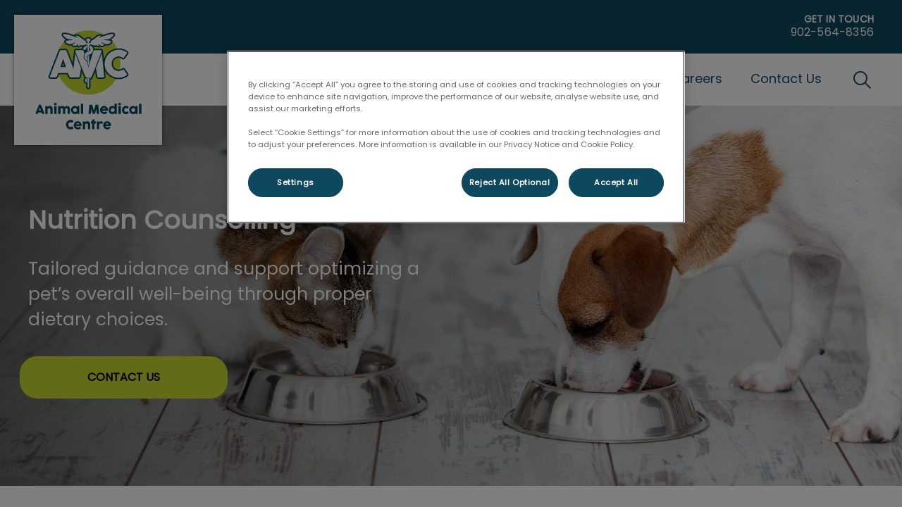

--- FILE ---
content_type: text/css; charset=utf-8
request_url: https://www.animalmedcentre.ca/practice-variables.aspx
body_size: -2019
content:

            @import url(https://fonts.googleapis.com/css?family=Poppins:400	);

            :root {
                --primaryColour: 14,72,94;
                --primaryDarkColour: ;
                --primaryTextColour: 255,255,255;
                --secondaryColour: 201,216,48;
                --secondaryTextColour: 0,0,0;
                --tertiaryColour: ;
                --tertiaryTextColour: 255,255,255;

                --headerFontFamily: Poppins, sans-serif;
                --bodyFontFamily: Poppins;

                --globalButtonColour: 14,72,94;
                --globalButtonTextColour: 255,255,255;
                --globalLinkHeadingColour: 14,72,94;
                --globalLinkHeadingTextColour: 255,255,255;
                --heroBannerCTAButtonsColour: 201,216,48;
                --heroBannerCTAButtonsTextColour: 0,0,0;

                --ctaButtonCorners: 25px;
                --stickyButtonCorners: 25px 0 0 25px;
                --headerMobileMenuButtonCorners: 20px;
                --petPlanListSelectItemCorners: 5px;
                --tileCorners: 10px;
                --smallInputCorners: 5px;
                --promoTileContentCorners: 0 0 10px 10px;
                --promoTileImageCorners: 10px 10px 0 0;
                --promoSingleTileContentCorners: 0 10px 10px 0;
                --promoSingleTileImageCorners: 10px 0 0 10px;

                --desktopLogoURL: url('https://weu-az-web-ca-uat-cdn.azureedge.net/mediacontainer/medialibraries/amcsydney/images/logo/logo-amc-for-website-svg.svg?ext=.svg');
                --mobileLogoURL: url('https://weu-az-web-ca-uat-cdn.azureedge.net/mediacontainer/medialibraries/amcsydney/images/logo/logo-amc-for-website_mobile.svg?ext=.svg');
            }
        

--- FILE ---
content_type: image/svg+xml
request_url: https://weu-az-web-ca-uat-cdn.azureedge.net/mediacontainer/medialibraries/amcsydney/images/logo/logo-amc-for-website-svg.svg?ext=.svg
body_size: 35541
content:
<?xml version="1.0" encoding="utf-8"?>
<!-- Generator: Adobe Illustrator 27.9.0, SVG Export Plug-In . SVG Version: 6.00 Build 0)  -->
<svg version="1.1" id="Layer_1" xmlns="http://www.w3.org/2000/svg" xmlns:xlink="http://www.w3.org/1999/xlink" x="0px" y="0px"
	 viewBox="0 0 432 432" style="enable-background:new 0 0 432 432;" xml:space="preserve">
<style type="text/css">
	.st0{fill:#02495E;}
	.st1{fill:#C7D730;}
	.st2{fill:#FFFFFF;}
</style>
<g>
	<g>
		<g>
			<path class="st0" d="M19.76,315.19c0.02-0.1,0.07-0.2,0.16-0.32c0.09-0.11,0.2-0.22,0.33-0.32c0.13-0.1,0.27-0.18,0.42-0.23
				c0.15-0.06,0.29-0.09,0.42-0.09h6.29c0.28,0,0.52,0.09,0.71,0.26c0.2,0.17,0.34,0.32,0.44,0.45l0.61,1.4l12.9,33.28
				c0.13,0.33,0.11,0.59-0.07,0.8c-0.18,0.2-0.49,0.31-0.93,0.31h-7.05c-0.38,0-0.67-0.07-0.87-0.21c-0.21-0.14-0.36-0.37-0.48-0.7
				c-0.33-0.84-0.65-1.67-0.96-2.49c-0.31-0.83-0.62-1.66-0.93-2.5H17.7c-0.31,0.84-0.63,1.67-0.95,2.5
				c-0.32,0.83-0.64,1.66-0.95,2.49c-0.21,0.61-0.63,0.91-1.25,0.91H7.3c-0.31,0-0.57-0.08-0.77-0.25c-0.2-0.16-0.24-0.41-0.11-0.74
				L19.76,315.19z M24.23,325.71c-0.31,0.84-0.63,1.74-0.95,2.7c-0.32,0.97-0.64,1.94-0.95,2.93c-0.31,0.98-0.63,1.95-0.95,2.91
				c-0.32,0.96-0.64,1.86-0.95,2.69H28L24.23,325.71z"/>
			<path class="st0" d="M45.85,319.96c0.21-0.18,0.44-0.29,0.68-0.34s0.46-0.07,0.68-0.07h3.71c0.29,0,0.55,0.05,0.76,0.16
				c0.21,0.11,0.39,0.25,0.54,0.43c0.15,0.18,0.27,0.38,0.36,0.61c0.09,0.23,0.18,0.47,0.26,0.71l0.52,2.16
				c0.25-0.51,0.64-1.03,1.19-1.57c0.55-0.54,1.23-1.03,2.04-1.47c0.81-0.44,1.75-0.8,2.81-1.09c1.07-0.29,2.25-0.43,3.56-0.43
				c1.87,0,3.54,0.36,5,1.08c1.47,0.72,2.71,1.7,3.74,2.94c1.02,1.24,1.8,2.69,2.34,4.35c0.53,1.66,0.8,3.43,0.8,5.32v16.1
				c0,0.62-0.14,1.09-0.41,1.41c-0.27,0.32-0.7,0.48-1.29,0.48h-5.68c-0.7,0-1.19-0.12-1.45-0.36c-0.26-0.24-0.39-0.7-0.39-1.39v-16
				c0-0.7-0.16-1.37-0.48-2c-0.32-0.63-0.74-1.19-1.27-1.67c-0.52-0.48-1.12-0.86-1.78-1.14c-0.66-0.28-1.34-0.42-2.03-0.42
				c-0.59,0-1.19,0.13-1.81,0.39c-0.61,0.26-1.18,0.63-1.7,1.09c-0.52,0.47-0.95,1.02-1.3,1.65c-0.35,0.63-0.55,1.32-0.6,2.05v15.98
				c0,0.28-0.05,0.56-0.16,0.84c-0.11,0.28-0.27,0.49-0.48,0.64c-0.21,0.13-0.41,0.22-0.6,0.27c-0.19,0.05-0.41,0.07-0.65,0.07H47.2
				c-0.7,0-1.21-0.17-1.52-0.52c-0.31-0.34-0.47-0.8-0.47-1.38v-27.49c0-0.31,0.07-0.6,0.21-0.86c0.14-0.26,0.33-0.47,0.58-0.61
				L45.85,319.96z"/>
			<path class="st0" d="M80.74,309c0-0.69,0.15-1.18,0.44-1.46c0.3-0.29,0.75-0.43,1.38-0.43h5.7c0.57,0,1.04,0.14,1.39,0.43
				c0.35,0.29,0.53,0.77,0.53,1.46v4.79c0,0.2-0.05,0.41-0.14,0.64c-0.09,0.23-0.22,0.45-0.38,0.66c-0.16,0.21-0.36,0.39-0.6,0.53
				c-0.24,0.14-0.5,0.21-0.8,0.21h-5.7c-1.21,0-1.82-0.68-1.82-2.04V309z M80.74,321.44c0-0.52,0.15-0.97,0.44-1.35
				c0.3-0.38,0.75-0.57,1.38-0.57h5.63c0.2,0,0.41,0.05,0.64,0.14c0.23,0.09,0.44,0.22,0.64,0.39s0.36,0.37,0.5,0.6
				c0.14,0.23,0.21,0.49,0.21,0.79v27.41c0,0.62-0.17,1.09-0.52,1.41c-0.34,0.32-0.84,0.48-1.48,0.48h-5.63
				c-1.21,0-1.82-0.63-1.82-1.89V321.44z"/>
			<path class="st0" d="M96.87,319.96c0.21-0.18,0.44-0.29,0.68-0.34c0.24-0.05,0.46-0.07,0.68-0.07h3.71
				c0.29,0,0.55,0.05,0.76,0.16c0.21,0.11,0.39,0.25,0.54,0.43c0.15,0.18,0.27,0.38,0.36,0.61c0.09,0.23,0.18,0.47,0.26,0.71
				l0.52,2.16c0.25-0.51,0.6-1.03,1.06-1.57c0.46-0.54,1.04-1.03,1.75-1.47c0.7-0.44,1.54-0.8,2.52-1.09
				c0.97-0.29,2.12-0.43,3.43-0.43c1.03,0,1.97,0.1,2.81,0.31c0.84,0.2,1.61,0.51,2.31,0.91c0.7,0.4,1.33,0.89,1.9,1.47
				c0.57,0.58,1.11,1.25,1.62,2c0.31-0.51,0.77-1.04,1.39-1.59c0.61-0.56,1.35-1.06,2.2-1.52c0.85-0.46,1.8-0.83,2.85-1.13
				c1.05-0.29,2.16-0.44,3.34-0.44c1.87,0,3.5,0.36,4.89,1.08c1.39,0.72,2.55,1.7,3.48,2.94c0.93,1.24,1.62,2.69,2.08,4.35
				c0.46,1.66,0.69,3.43,0.69,5.32v16.1c0,0.62-0.14,1.09-0.41,1.41c-0.27,0.32-0.7,0.48-1.29,0.48h-5.68
				c-0.7,0-1.19-0.12-1.45-0.36c-0.26-0.24-0.39-0.7-0.39-1.39v-16.25c0-0.7-0.11-1.36-0.33-1.97c-0.22-0.61-0.53-1.13-0.92-1.59
				s-0.87-0.8-1.44-1.06c-0.57-0.25-1.19-0.38-1.88-0.38c-0.62,0-1.21,0.12-1.77,0.37c-0.56,0.25-1.05,0.59-1.48,1.02
				c-0.43,0.43-0.77,0.96-1.02,1.57c-0.25,0.61-0.38,1.29-0.38,2.03v16.1c0,0.62-0.14,1.09-0.41,1.41c-0.27,0.32-0.7,0.48-1.29,0.48
				h-0.52h-0.2h-4.97c-0.7,0-1.19-0.12-1.45-0.36c-0.26-0.24-0.39-0.7-0.39-1.39v-16.25c0-0.7-0.1-1.36-0.31-1.97
				c-0.21-0.61-0.5-1.13-0.88-1.59c-0.39-0.45-0.85-0.8-1.4-1.06c-0.55-0.25-1.17-0.38-1.86-0.38c-0.59,0-1.17,0.12-1.73,0.36
				c-0.57,0.24-1.07,0.57-1.52,1.01c-0.45,0.43-0.83,0.95-1.13,1.56c-0.3,0.61-0.48,1.28-0.53,2.02v16.22
				c0,0.28-0.05,0.56-0.16,0.84c-0.11,0.28-0.27,0.49-0.48,0.64c-0.21,0.13-0.41,0.22-0.6,0.27c-0.19,0.05-0.41,0.07-0.65,0.07
				h-5.55c-0.7,0-1.21-0.17-1.52-0.52c-0.31-0.34-0.47-0.8-0.47-1.38v-27.49c0-0.31,0.07-0.6,0.21-0.86
				c0.14-0.26,0.33-0.47,0.58-0.61L96.87,319.96z"/>
			<path class="st0" d="M180.06,348.92c0,0.28-0.05,0.55-0.15,0.8c-0.1,0.25-0.26,0.45-0.49,0.6c-0.18,0.18-0.39,0.3-0.64,0.34
				c-0.25,0.05-0.46,0.07-0.64,0.07h-4.84c-0.34,0-0.62-0.05-0.84-0.14c-0.21-0.09-0.39-0.22-0.52-0.38
				c-0.13-0.16-0.24-0.36-0.33-0.6c-0.09-0.24-0.18-0.5-0.28-0.77l-0.32-1.11c-0.44,0.44-0.95,0.88-1.51,1.3
				c-0.57,0.43-1.19,0.81-1.87,1.14c-0.68,0.34-1.41,0.61-2.19,0.81c-0.78,0.2-1.59,0.31-2.42,0.31c-1.49,0-2.92-0.19-4.29-0.57
				c-1.37-0.38-2.65-0.91-3.83-1.61c-1.19-0.7-2.27-1.53-3.23-2.51c-0.97-0.98-1.8-2.06-2.49-3.26c-0.7-1.2-1.23-2.49-1.61-3.87
				c-0.38-1.38-0.57-2.83-0.57-4.34c0-2.28,0.42-4.4,1.25-6.35c0.84-1.96,1.97-3.66,3.42-5.11s3.14-2.59,5.09-3.42
				c1.95-0.83,4.04-1.24,6.27-1.24c1.02,0,1.96,0.11,2.84,0.34c0.88,0.23,1.68,0.54,2.41,0.93c0.73,0.39,1.39,0.86,1.98,1.41
				c0.59,0.55,1.11,1.14,1.55,1.78l0.71-2.24c0.16-0.41,0.3-0.74,0.41-1c0.11-0.25,0.22-0.44,0.34-0.57
				c0.12-0.12,0.27-0.2,0.45-0.25c0.18-0.04,0.43-0.06,0.76-0.06h3.66c0.18,0,0.39,0.02,0.64,0.07c0.25,0.05,0.46,0.16,0.64,0.34
				c0.23,0.18,0.39,0.38,0.49,0.61c0.1,0.23,0.15,0.49,0.15,0.79V348.92z M155.85,335.15c0,1.08,0.17,2.09,0.5,3.04
				c0.34,0.94,0.82,1.76,1.44,2.45c0.62,0.69,1.37,1.23,2.25,1.63c0.88,0.4,1.85,0.6,2.91,0.6c1.1,0,2.12-0.2,3.06-0.6
				c0.94-0.4,1.76-0.95,2.46-1.63c0.7-0.69,1.24-1.5,1.63-2.45c0.39-0.94,0.59-1.95,0.59-3.04c0-1.05-0.2-2.05-0.59-3
				c-0.39-0.95-0.94-1.79-1.63-2.51c-0.7-0.72-1.52-1.29-2.46-1.71c-0.94-0.42-1.96-0.63-3.06-0.63c-1.07,0-2.04,0.21-2.91,0.63
				c-0.88,0.42-1.63,0.99-2.25,1.71c-0.62,0.72-1.1,1.56-1.44,2.51C156.02,333.1,155.85,334.1,155.85,335.15z"/>
			<path class="st0" d="M186.11,312.12c0-0.52,0.13-0.97,0.39-1.33c0.26-0.36,0.71-0.54,1.35-0.54h6.02c0.16,0,0.34,0.05,0.52,0.14
				s0.35,0.22,0.5,0.38c0.16,0.16,0.29,0.36,0.39,0.59c0.11,0.23,0.16,0.48,0.16,0.76v36.72c0,0.62-0.18,1.09-0.53,1.41
				c-0.35,0.32-0.81,0.48-1.36,0.48h-5.7c-0.64,0-1.09-0.16-1.35-0.48c-0.26-0.32-0.39-0.79-0.39-1.41V312.12z"/>
			<path class="st0" d="M219.81,315.32c0.03-0.29,0.15-0.55,0.34-0.76c0.2-0.21,0.47-0.32,0.84-0.32h8.51c0.61,0,1,0.31,1.18,0.93
				l6.69,22.32l6.73-22.32c0.23-0.62,0.65-0.93,1.25-0.93h8.41c0.29,0,0.56,0.1,0.8,0.31c0.24,0.21,0.37,0.46,0.41,0.77
				c0.57,5.77,1.16,11.49,1.76,17.17c0.6,5.68,1.18,11.4,1.76,17.17v0.12c0,0.64-0.36,0.96-1.08,0.96h-6.96
				c-0.75,0-1.15-0.36-1.18-1.08l-2.14-19l-5.53,19.12c-0.03,0.16-0.15,0.36-0.36,0.59c-0.2,0.23-0.41,0.34-0.6,0.34h-6.46
				c-0.2,0-0.41-0.11-0.63-0.33c-0.22-0.22-0.34-0.42-0.36-0.6l-5.53-19.07l-2.14,18.95c-0.03,0.72-0.43,1.08-1.2,1.08h-6.96
				c-0.7,0-1.06-0.36-1.06-1.08L219.81,315.32z"/>
			<path class="st0" d="M289.22,347c-1.44,1.33-3.06,2.36-4.87,3.11c-1.8,0.75-3.71,1.12-5.73,1.12c-2.25,0-4.37-0.41-6.37-1.23
				c-2-0.82-3.75-1.95-5.26-3.4c-1.51-1.45-2.7-3.16-3.59-5.13c-0.88-1.97-1.33-4.1-1.33-6.42c0-1.44,0.18-2.84,0.53-4.19
				c0.35-1.35,0.85-2.62,1.5-3.8c0.65-1.18,1.43-2.27,2.36-3.26c0.93-0.99,1.96-1.84,3.11-2.54c1.15-0.7,2.39-1.25,3.74-1.65
				c1.34-0.39,2.76-0.59,4.25-0.59c1.36,0,2.68,0.18,3.96,0.54c1.28,0.36,2.48,0.87,3.6,1.52c1.12,0.66,2.15,1.44,3.08,2.36
				c0.93,0.92,1.74,1.92,2.41,3.01c0.67,1.09,1.19,2.25,1.56,3.49c0.37,1.24,0.55,2.51,0.55,3.82c0,0.85-0.01,1.55-0.04,2.09
				c-0.02,0.54-0.15,0.97-0.38,1.29c-0.23,0.32-0.61,0.54-1.14,0.66c-0.53,0.12-1.31,0.18-2.35,0.18h-17.7
				c0.16,1.05,0.5,1.93,1,2.63c0.5,0.7,1.08,1.27,1.73,1.68c0.66,0.42,1.35,0.72,2.09,0.9c0.74,0.18,1.43,0.27,2.09,0.27
				c0.59,0,1.2-0.06,1.82-0.18c0.62-0.12,1.22-0.29,1.81-0.49c0.58-0.2,1.11-0.44,1.6-0.71c0.48-0.27,0.87-0.55,1.17-0.85
				c0.26-0.21,0.49-0.37,0.68-0.48c0.19-0.11,0.39-0.16,0.6-0.16c0.21,0,0.43,0.07,0.65,0.22c0.22,0.15,0.47,0.36,0.75,0.64
				l2.61,2.95c0.18,0.21,0.3,0.41,0.34,0.58s0.07,0.35,0.07,0.53c0,0.33-0.09,0.61-0.27,0.85
				C289.68,346.61,289.47,346.82,289.22,347z M277.4,326.52c-0.64,0-1.26,0.13-1.86,0.38c-0.6,0.25-1.16,0.59-1.68,1.02
				c-0.52,0.43-1,0.91-1.41,1.45c-0.42,0.54-0.76,1.09-1.02,1.65h12.56c-0.34-0.64-0.72-1.23-1.12-1.77
				c-0.4-0.54-0.86-1.02-1.38-1.43c-0.52-0.41-1.11-0.73-1.77-0.96C279.06,326.64,278.29,326.52,277.4,326.52z"/>
			<path class="st0" d="M319.11,347.66c-0.44,0.44-0.95,0.88-1.51,1.31c-0.57,0.43-1.18,0.82-1.84,1.17
				c-0.66,0.34-1.38,0.62-2.14,0.84c-0.76,0.21-1.57,0.32-2.42,0.32c-2.23,0-4.28-0.42-6.16-1.25c-1.88-0.84-3.49-1.98-4.84-3.43
				c-1.35-1.45-2.41-3.16-3.17-5.13c-0.76-1.97-1.14-4.08-1.14-6.34c0-2.28,0.38-4.4,1.14-6.35c0.76-1.96,1.82-3.66,3.17-5.11
				c1.35-1.45,2.97-2.59,4.84-3.42c1.88-0.83,3.93-1.24,6.16-1.24c0.9,0,1.72,0.08,2.47,0.23c0.75,0.16,1.43,0.38,2.04,0.68
				c0.61,0.3,1.18,0.65,1.7,1.06c0.52,0.41,1,0.86,1.46,1.35V312.1c0-0.52,0.16-0.97,0.48-1.33c0.32-0.36,0.8-0.54,1.44-0.54h5.53
				c0.21,0,0.44,0.05,0.68,0.14c0.24,0.09,0.45,0.22,0.65,0.38c0.2,0.16,0.36,0.36,0.48,0.59c0.12,0.23,0.18,0.48,0.18,0.76v36.75
				c0,1.26-0.66,1.89-1.99,1.89h-4.82c-0.33,0-0.58-0.04-0.76-0.12c-0.18-0.08-0.33-0.2-0.45-0.36c-0.12-0.16-0.23-0.35-0.33-0.59
				c-0.1-0.24-0.22-0.51-0.37-0.82L319.11,347.66z M304.73,335.15c0,1.08,0.17,2.09,0.5,3.04c0.34,0.94,0.81,1.76,1.44,2.45
				c0.62,0.69,1.37,1.23,2.25,1.63c0.88,0.4,1.85,0.6,2.91,0.6c1.05,0,2.04-0.19,2.96-0.57c0.93-0.38,1.73-0.9,2.42-1.56
				c0.69-0.66,1.24-1.45,1.66-2.35c0.42-0.9,0.65-1.87,0.7-2.9v-0.34c0-1.05-0.2-2.05-0.59-3c-0.39-0.95-0.94-1.79-1.63-2.51
				c-0.7-0.72-1.52-1.29-2.46-1.71c-0.94-0.42-1.96-0.63-3.06-0.63c-1.07,0-2.04,0.21-2.91,0.63c-0.88,0.42-1.63,0.99-2.25,1.71
				c-0.62,0.72-1.1,1.56-1.44,2.51C304.9,333.1,304.73,334.1,304.73,335.15z"/>
			<path class="st0" d="M334.64,309c0-0.69,0.15-1.18,0.44-1.46c0.3-0.29,0.75-0.43,1.38-0.43h5.7c0.57,0,1.04,0.14,1.39,0.43
				c0.35,0.29,0.53,0.77,0.53,1.46v4.79c0,0.2-0.05,0.41-0.13,0.64c-0.09,0.23-0.22,0.45-0.38,0.66c-0.16,0.21-0.36,0.39-0.6,0.53
				c-0.24,0.14-0.5,0.21-0.8,0.21h-5.7c-1.21,0-1.82-0.68-1.82-2.04V309z M334.64,321.44c0-0.52,0.15-0.97,0.44-1.35
				c0.3-0.38,0.75-0.57,1.38-0.57h5.63c0.2,0,0.41,0.05,0.64,0.14s0.44,0.22,0.64,0.39c0.2,0.17,0.36,0.37,0.5,0.6
				c0.14,0.23,0.21,0.49,0.21,0.79v27.41c0,0.62-0.17,1.09-0.52,1.41c-0.34,0.32-0.84,0.48-1.48,0.48h-5.63
				c-1.21,0-1.82-0.63-1.82-1.89V321.44z"/>
			<path class="st0" d="M369.57,341.13c0.23-0.16,0.45-0.27,0.65-0.31c0.2-0.04,0.36-0.06,0.48-0.06c0.28,0,0.53,0.06,0.76,0.17
				c0.23,0.11,0.47,0.36,0.71,0.74l2.75,4.15c0.08,0.13,0.16,0.28,0.23,0.44c0.07,0.16,0.11,0.29,0.11,0.39
				c0,0.38-0.12,0.68-0.36,0.92c-0.24,0.24-0.5,0.45-0.77,0.63c-1.34,0.93-2.81,1.68-4.41,2.25c-1.6,0.57-3.29,0.85-5.08,0.85
				c-1.47,0-2.9-0.19-4.26-0.57c-1.37-0.38-2.64-0.91-3.82-1.61c-1.18-0.7-2.26-1.53-3.24-2.51c-0.98-0.98-1.82-2.06-2.51-3.26
				c-0.69-1.2-1.23-2.49-1.61-3.87c-0.39-1.38-0.58-2.83-0.58-4.34s0.19-2.96,0.58-4.35c0.38-1.39,0.92-2.68,1.61-3.87
				c0.69-1.19,1.52-2.27,2.51-3.24c0.98-0.98,2.06-1.81,3.24-2.5c1.18-0.69,2.45-1.22,3.82-1.6c1.37-0.38,2.79-0.57,4.26-0.57
				c1.79,0,3.44,0.24,4.95,0.71c1.52,0.48,2.94,1.18,4.26,2.11l-0.07-0.07c0.36,0.21,0.65,0.46,0.86,0.75
				c0.21,0.29,0.32,0.64,0.32,1.07c0,0.29-0.1,0.6-0.3,0.91l-2.19,3.71c-0.46,0.8-1.02,1.2-1.67,1.2c-0.15,0-0.33-0.04-0.54-0.11
				c-0.21-0.07-0.45-0.2-0.71-0.38c-0.72-0.48-1.5-0.86-2.32-1.17c-0.83-0.3-1.71-0.45-2.64-0.45c-1.03,0-1.98,0.21-2.85,0.63
				c-0.87,0.42-1.61,0.99-2.22,1.71c-0.61,0.72-1.09,1.56-1.44,2.51c-0.34,0.95-0.52,1.95-0.52,3c0,1.08,0.17,2.09,0.52,3.04
				c0.34,0.94,0.82,1.76,1.44,2.45c0.61,0.69,1.36,1.23,2.22,1.63c0.87,0.4,1.82,0.6,2.85,0.6c0.93,0,1.81-0.16,2.63-0.49
				C368.05,342.05,368.83,341.63,369.57,341.13z"/>
			<path class="st0" d="M410.28,348.92c0,0.28-0.05,0.55-0.15,0.8c-0.1,0.25-0.26,0.45-0.49,0.6c-0.18,0.18-0.39,0.3-0.64,0.34
				c-0.25,0.05-0.46,0.07-0.64,0.07h-4.84c-0.34,0-0.62-0.05-0.84-0.14c-0.21-0.09-0.39-0.22-0.52-0.38
				c-0.13-0.16-0.24-0.36-0.33-0.6c-0.09-0.24-0.18-0.5-0.28-0.77l-0.32-1.11c-0.44,0.44-0.95,0.88-1.51,1.3
				c-0.57,0.43-1.19,0.81-1.87,1.14c-0.68,0.34-1.41,0.61-2.19,0.81c-0.78,0.2-1.59,0.31-2.42,0.31c-1.49,0-2.92-0.19-4.29-0.57
				c-1.37-0.38-2.65-0.91-3.83-1.61c-1.19-0.7-2.27-1.53-3.23-2.51s-1.8-2.06-2.49-3.26c-0.7-1.2-1.23-2.49-1.61-3.87
				c-0.38-1.38-0.57-2.83-0.57-4.34c0-2.28,0.42-4.4,1.25-6.35c0.84-1.96,1.97-3.66,3.42-5.11s3.14-2.59,5.09-3.42
				c1.95-0.83,4.04-1.24,6.27-1.24c1.02,0,1.96,0.11,2.84,0.34c0.88,0.23,1.68,0.54,2.41,0.93c0.73,0.39,1.39,0.86,1.98,1.41
				c0.59,0.55,1.11,1.14,1.55,1.78l0.71-2.24c0.16-0.41,0.3-0.74,0.41-1c0.11-0.25,0.22-0.44,0.34-0.57
				c0.12-0.12,0.27-0.2,0.45-0.25c0.18-0.04,0.43-0.06,0.76-0.06h3.66c0.18,0,0.39,0.02,0.64,0.07c0.25,0.05,0.46,0.16,0.64,0.34
				c0.23,0.18,0.39,0.38,0.49,0.61c0.1,0.23,0.15,0.49,0.15,0.79V348.92z M386.06,335.15c0,1.08,0.17,2.09,0.5,3.04
				c0.34,0.94,0.82,1.76,1.44,2.45c0.62,0.69,1.37,1.23,2.25,1.63c0.88,0.4,1.85,0.6,2.91,0.6c1.1,0,2.12-0.2,3.06-0.6
				c0.94-0.4,1.76-0.95,2.46-1.63c0.7-0.69,1.24-1.5,1.63-2.45c0.39-0.94,0.59-1.95,0.59-3.04c0-1.05-0.2-2.05-0.59-3
				c-0.39-0.95-0.94-1.79-1.63-2.51c-0.7-0.72-1.52-1.29-2.46-1.71c-0.94-0.42-1.96-0.63-3.06-0.63c-1.07,0-2.04,0.21-2.91,0.63
				c-0.88,0.42-1.63,0.99-2.25,1.71c-0.62,0.72-1.1,1.56-1.44,2.51C386.23,333.1,386.06,334.1,386.06,335.15z"/>
			<path class="st0" d="M416.32,312.12c0-0.52,0.13-0.97,0.39-1.33c0.26-0.36,0.71-0.54,1.35-0.54h6.02c0.16,0,0.34,0.05,0.52,0.14
				c0.18,0.09,0.35,0.22,0.5,0.38c0.16,0.16,0.29,0.36,0.39,0.59c0.11,0.23,0.16,0.48,0.16,0.76v36.72c0,0.62-0.18,1.09-0.53,1.41
				c-0.35,0.32-0.81,0.48-1.36,0.48h-5.7c-0.64,0-1.09-0.16-1.35-0.48c-0.26-0.32-0.39-0.79-0.39-1.41V312.12z"/>
		</g>
		<g>
			<path class="st0" d="M156.08,377.4c0.28,0.16,0.48,0.38,0.61,0.64c0.13,0.26,0.11,0.57-0.07,0.93l-4.15,5.9
				c-0.18,0.28-0.37,0.44-0.58,0.48c-0.21,0.04-0.45-0.03-0.75-0.21c-0.8-0.61-1.69-1.07-2.65-1.4c-0.97-0.33-1.99-0.49-3.07-0.49
				c-1.34,0-2.58,0.25-3.71,0.76c-1.13,0.51-2.11,1.2-2.93,2.09c-0.82,0.88-1.46,1.92-1.92,3.1c-0.46,1.18-0.69,2.44-0.69,3.79
				c0,1.34,0.23,2.6,0.69,3.77c0.46,1.17,1.1,2.2,1.92,3.07c0.82,0.88,1.79,1.57,2.93,2.08c1.13,0.51,2.37,0.76,3.71,0.76
				c1.08,0,2.11-0.17,3.1-0.5c0.98-0.34,1.88-0.81,2.68-1.41c0.3-0.18,0.54-0.25,0.74-0.22c0.2,0.03,0.39,0.18,0.59,0.44l4.2,6.05
				c0.18,0.36,0.2,0.66,0.07,0.91c-0.13,0.25-0.34,0.45-0.61,0.61c-1.54,1.03-3.2,1.83-4.98,2.4c-1.78,0.57-3.65,0.85-5.62,0.85
				c-1.74,0-3.4-0.22-5-0.66c-1.6-0.44-3.09-1.07-4.49-1.89c-1.39-0.82-2.66-1.8-3.8-2.94c-1.14-1.14-2.12-2.4-2.94-3.79
				c-0.82-1.38-1.45-2.88-1.89-4.47s-0.66-3.27-0.66-5c0-1.74,0.22-3.4,0.66-5s1.07-3.1,1.89-4.5c0.82-1.4,1.8-2.68,2.94-3.82
				c1.14-1.15,2.4-2.13,3.8-2.94c1.39-0.81,2.89-1.44,4.49-1.89c1.6-0.45,3.27-0.68,5-0.68c1.97,0,3.82,0.27,5.57,0.82
				C152.9,375.58,154.54,376.37,156.08,377.4z"/>
			<path class="st0" d="M185.29,407.51c-1.44,1.33-3.06,2.36-4.87,3.11c-1.8,0.75-3.71,1.12-5.73,1.12c-2.25,0-4.37-0.41-6.37-1.23
				c-2-0.82-3.75-1.95-5.26-3.4c-1.51-1.45-2.7-3.16-3.59-5.13c-0.88-1.97-1.33-4.1-1.33-6.42c0-1.44,0.18-2.84,0.53-4.19
				c0.35-1.35,0.85-2.62,1.5-3.8c0.65-1.18,1.43-2.27,2.36-3.26c0.93-0.99,1.96-1.84,3.11-2.54c1.15-0.7,2.39-1.25,3.74-1.65
				c1.34-0.39,2.76-0.59,4.25-0.59c1.36,0,2.68,0.18,3.96,0.54c1.28,0.36,2.48,0.87,3.6,1.52c1.12,0.66,2.15,1.44,3.08,2.36
				c0.93,0.92,1.74,1.92,2.41,3.01c0.67,1.09,1.19,2.25,1.56,3.49c0.37,1.24,0.55,2.51,0.55,3.82c0,0.85-0.01,1.55-0.04,2.09
				c-0.02,0.54-0.15,0.97-0.38,1.29c-0.23,0.32-0.61,0.54-1.14,0.66c-0.53,0.12-1.31,0.18-2.35,0.18h-17.7
				c0.16,1.05,0.5,1.93,1,2.63c0.5,0.7,1.08,1.27,1.73,1.68c0.66,0.42,1.35,0.72,2.09,0.9c0.74,0.18,1.43,0.27,2.09,0.27
				c0.59,0,1.2-0.06,1.82-0.18c0.62-0.12,1.22-0.29,1.81-0.49c0.58-0.2,1.11-0.44,1.6-0.71c0.48-0.27,0.87-0.55,1.17-0.85
				c0.26-0.21,0.49-0.37,0.68-0.48c0.19-0.11,0.39-0.16,0.6-0.16c0.21,0,0.43,0.07,0.65,0.22c0.22,0.15,0.47,0.36,0.75,0.64
				l2.61,2.95c0.18,0.21,0.3,0.41,0.34,0.58c0.05,0.17,0.07,0.35,0.07,0.53c0,0.33-0.09,0.61-0.27,0.85
				C185.74,407.12,185.53,407.33,185.29,407.51z M173.46,387.04c-0.64,0-1.26,0.13-1.86,0.38c-0.6,0.25-1.16,0.59-1.68,1.02
				c-0.52,0.43-1,0.91-1.41,1.45c-0.42,0.54-0.76,1.09-1.02,1.65h12.56c-0.34-0.64-0.72-1.23-1.12-1.77
				c-0.4-0.54-0.86-1.02-1.38-1.43c-0.52-0.41-1.11-0.73-1.77-0.96C175.12,387.15,174.35,387.04,173.46,387.04z"/>
			<path class="st0" d="M194.06,380.47c0.21-0.18,0.44-0.29,0.68-0.34c0.24-0.05,0.46-0.07,0.68-0.07h3.71
				c0.3,0,0.55,0.05,0.76,0.16c0.21,0.11,0.39,0.25,0.54,0.43c0.15,0.18,0.27,0.38,0.36,0.61c0.09,0.23,0.18,0.47,0.26,0.71
				l0.52,2.16c0.25-0.51,0.64-1.03,1.19-1.57c0.55-0.54,1.23-1.03,2.04-1.47c0.81-0.44,1.75-0.8,2.81-1.09
				c1.07-0.29,2.25-0.43,3.56-0.43c1.87,0,3.54,0.36,5,1.08c1.47,0.72,2.71,1.7,3.74,2.94c1.02,1.24,1.8,2.69,2.33,4.35
				c0.53,1.66,0.8,3.43,0.8,5.32v16.1c0,0.62-0.14,1.09-0.41,1.41c-0.27,0.32-0.7,0.48-1.29,0.48h-5.68c-0.7,0-1.19-0.12-1.45-0.36
				c-0.26-0.24-0.39-0.7-0.39-1.39v-16c0-0.7-0.16-1.37-0.48-2c-0.32-0.63-0.74-1.19-1.27-1.67c-0.52-0.48-1.12-0.86-1.78-1.14
				c-0.66-0.28-1.34-0.42-2.03-0.42c-0.59,0-1.19,0.13-1.81,0.39c-0.61,0.26-1.18,0.63-1.7,1.09c-0.52,0.47-0.95,1.02-1.3,1.65
				c-0.35,0.63-0.55,1.32-0.6,2.05v15.98c0,0.28-0.05,0.56-0.16,0.84c-0.11,0.28-0.27,0.49-0.48,0.64c-0.21,0.13-0.41,0.22-0.6,0.27
				c-0.19,0.05-0.41,0.07-0.65,0.07h-5.56c-0.7,0-1.21-0.17-1.52-0.52c-0.31-0.34-0.47-0.8-0.47-1.38v-27.49
				c0-0.31,0.07-0.6,0.21-0.86c0.14-0.26,0.33-0.47,0.58-0.61L194.06,380.47z"/>
			<path class="st0" d="M230.41,375.17c0-0.51,0.17-0.89,0.5-1.14c0.34-0.25,0.82-0.5,1.44-0.73l5.58-1.94
				c0.08-0.02,0.16-0.02,0.23-0.02c0.07,0,0.14,0,0.21,0c0.61,0,1.01,0.18,1.22,0.53c0.2,0.35,0.31,0.82,0.31,1.39l-0.02,6.76h3.37
				c0.52,0,0.95,0.16,1.28,0.47c0.33,0.31,0.49,0.78,0.49,1.4v4.74c0,0.69-0.16,1.19-0.49,1.51c-0.33,0.32-0.75,0.48-1.28,0.48
				h-3.37l0.02,20.75c0,0.62-0.18,1.09-0.54,1.41c-0.36,0.32-0.86,0.48-1.5,0.48h-5.56c-1.26,0-1.89-0.63-1.89-1.89l-0.02-20.75
				h-2.53c-1.26,0-1.89-0.66-1.89-1.99v-4.74c0-1.25,0.63-1.87,1.89-1.87h2.53L230.41,375.17z"/>
			<path class="st0" d="M249.18,381.85c0-0.31,0.06-0.58,0.17-0.81c0.11-0.23,0.27-0.42,0.45-0.57c0.19-0.15,0.4-0.26,0.64-0.33
				c0.24-0.07,0.47-0.11,0.7-0.11h3.71c0.41,0,0.74,0.12,0.98,0.37c0.25,0.25,0.45,0.56,0.63,0.93c0.17,0.38,0.32,0.8,0.45,1.25
				c0.13,0.46,0.29,0.9,0.47,1.33c0.49-0.54,0.98-1.07,1.46-1.6c0.48-0.52,1-0.99,1.56-1.4c0.56-0.41,1.17-0.74,1.83-1
				c0.66-0.25,1.42-0.38,2.27-0.38c0.88,0,1.68,0.07,2.37,0.2c0.7,0.13,1.36,0.32,1.98,0.58c0.62,0.25,1.24,0.58,1.86,0.97
				c0.61,0.39,1.28,0.85,2,1.38c0.7,0.41,1.06,0.89,1.06,1.45c0,0.36-0.14,0.78-0.42,1.25l-2.24,3.81
				c-0.44,0.64-0.99,0.96-1.65,0.96c-0.33,0-0.7-0.09-1.11-0.27c-0.7-0.69-1.42-1.2-2.15-1.54c-0.73-0.34-1.56-0.5-2.49-0.5
				c-0.64,0-1.2,0.09-1.68,0.27c-0.48,0.18-0.92,0.43-1.32,0.76c-0.39,0.33-0.76,0.72-1.11,1.18c-0.34,0.46-0.69,0.97-1.03,1.52
				v17.8c0,0.62-0.15,1.09-0.45,1.41c-0.3,0.32-0.81,0.48-1.51,0.48h-5.53c-1.28,0-1.92-0.63-1.92-1.89V381.85z"/>
			<path class="st0" d="M301.68,407.51c-1.44,1.33-3.06,2.36-4.87,3.11c-1.8,0.75-3.71,1.12-5.73,1.12c-2.25,0-4.37-0.41-6.37-1.23
				c-2-0.82-3.75-1.95-5.26-3.4c-1.51-1.45-2.7-3.16-3.59-5.13c-0.88-1.97-1.33-4.1-1.33-6.42c0-1.44,0.18-2.84,0.53-4.19
				c0.35-1.35,0.85-2.62,1.5-3.8c0.65-1.18,1.43-2.27,2.36-3.26c0.93-0.99,1.96-1.84,3.11-2.54c1.15-0.7,2.39-1.25,3.74-1.65
				c1.34-0.39,2.76-0.59,4.25-0.59c1.36,0,2.68,0.18,3.96,0.54c1.28,0.36,2.48,0.87,3.6,1.52c1.12,0.66,2.15,1.44,3.08,2.36
				c0.93,0.92,1.74,1.92,2.41,3.01c0.67,1.09,1.19,2.25,1.56,3.49c0.37,1.24,0.55,2.51,0.55,3.82c0,0.85-0.01,1.55-0.04,2.09
				c-0.02,0.54-0.15,0.97-0.38,1.29c-0.23,0.32-0.61,0.54-1.14,0.66c-0.53,0.12-1.31,0.18-2.35,0.18h-17.7
				c0.16,1.05,0.5,1.93,1,2.63c0.5,0.7,1.08,1.27,1.73,1.68c0.66,0.42,1.35,0.72,2.09,0.9c0.74,0.18,1.43,0.27,2.09,0.27
				c0.59,0,1.2-0.06,1.82-0.18c0.62-0.12,1.22-0.29,1.81-0.49c0.58-0.2,1.11-0.44,1.6-0.71c0.48-0.27,0.87-0.55,1.17-0.85
				c0.26-0.21,0.49-0.37,0.68-0.48c0.19-0.11,0.39-0.16,0.6-0.16c0.21,0,0.43,0.07,0.65,0.22c0.22,0.15,0.47,0.36,0.75,0.64
				l2.61,2.95c0.18,0.21,0.3,0.41,0.34,0.58s0.07,0.35,0.07,0.53c0,0.33-0.09,0.61-0.27,0.85
				C302.13,407.12,301.92,407.33,301.68,407.51z M289.85,387.04c-0.64,0-1.26,0.13-1.86,0.38c-0.6,0.25-1.16,0.59-1.68,1.02
				c-0.52,0.43-1,0.91-1.41,1.45c-0.42,0.54-0.76,1.09-1.02,1.65h12.56c-0.34-0.64-0.72-1.23-1.12-1.77
				c-0.4-0.54-0.86-1.02-1.38-1.43c-0.52-0.41-1.11-0.73-1.77-0.96C291.51,387.15,290.74,387.04,289.85,387.04z"/>
		</g>
	</g>
	<g>
		<circle class="st1" cx="215.6" cy="147.46" r="127.26"/>
		<g>
			<path class="st0" d="M373.45,191.02c-0.12-0.24-0.25-0.47-0.41-0.68l-12.43-17.88c-0.04-0.05-0.08-0.11-0.12-0.16
				c-1.45-1.94-3.22-3.09-5.24-3.43c-1.92-0.32-3.92,0.15-5.95,1.39c-0.15,0.09-0.3,0.2-0.45,0.31c-1.9,1.43-4.05,2.57-6.39,3.36
				c-2.32,0.79-4.8,1.19-7.38,1.19c-3.22,0-6.07-0.58-8.72-1.77c-2.66-1.19-4.97-2.84-6.89-4.88c-1.93-2.07-3.47-4.54-4.57-7.34
				c-1.1-2.81-1.66-5.89-1.66-9.15c0-3.27,0.56-6.37,1.66-9.2c1.1-2.82,2.64-5.32,4.58-7.42c1.93-2.09,4.18-3.69,6.87-4.9
				c2.65-1.19,5.51-1.77,8.72-1.77c2.58,0,5.04,0.39,7.32,1.16c2.29,0.78,4.41,1.9,6.3,3.33c0.14,0.11,0.29,0.21,0.44,0.3
				c2.09,1.28,4.17,1.72,6.17,1.32c1.44-0.29,3.49-1.16,5.19-3.72l12.23-17.37c0.16-0.22,0.3-0.46,0.42-0.71
				c1.77-3.53,0.9-6.33,0.22-7.69c-0.84-1.68-2.12-3.05-3.79-4.07c-4.94-3.29-10.28-5.86-15.88-7.62
				c-5.67-1.78-11.77-2.69-18.12-2.69c-5.62,0-11.1,0.74-16.29,2.21c-5.15,1.45-10.05,3.52-14.54,6.14
				c-4.51,2.63-8.68,5.85-12.37,9.57c-3.68,3.71-6.89,7.88-9.53,12.4c-2.48,4.24-4.44,8.82-5.86,13.62l-2.55-24.93
				c-0.13-1.29-0.71-2.45-1.58-3.33l0.5-1.27c0.32-0.82,0.44-1.7,0.35-2.57l-0.21-2.1c0-0.02,0-0.03,0-0.05
				c-0.23-2.03-1.07-3.89-2.45-5.38c-1.14-1.24-3.2-2.71-6.51-2.71h-24.31c0-0.08-0.01-0.15-0.01-0.23
				c-0.18-2.92-1.28-5.49-2.82-7.7c2.36,1.11,4.5,1.04,5.79,0.82c1.26-0.22,2.41-0.68,3.4-1.28c2.41,1.41,5.5,3.04,8.95,2.91
				c2.87-0.1,4.55-1.49,5.42-2.56c2.48,1.42,5.44,2.41,8.79,2.07c5.12-0.51,10.86-2.63,12.73-7.02c1.37,0.31,2.81,0.53,4.34,0.62
				c11.46,0.65,21.64-6.39,23.97-13.39c0.75-2.26,0.49-4.57-0.72-6.51c-1.12-1.79-2.82-2.97-4.96-3.81c2.98-1.95,5.6-4.17,7.05-5.46
				c9.88-8.81,9.59-13.21,9.5-14.66c-0.14-2.2-1.21-4.15-3.02-5.49c-4.83-3.59-14.9-1.89-25.05,0.48c-3.5,0.82-9.85,2.96-16.58,5.24
				c-1.95,0.66-4.19,1.42-6.44,2.16c-0.05-0.1-0.1-0.19-0.16-0.29c-0.79-1.34-2.4-3.02-5.64-3.46c-4.96-0.68-14.75,2.16-19.44,6.7
				c-3.42,3.31-12.15,9.75-16.38,12.23c-1.83-4.67-6.99-7.95-13.23-7.95c-6.3,0-11.49,3.34-13.28,8.08
				c-4.14-2.38-13.12-9-16.6-12.36c-4.69-4.54-14.47-7.37-19.44-6.7c-3.24,0.44-4.85,2.13-5.64,3.46c-0.06,0.1-0.11,0.19-0.16,0.29
				c-2.25-0.74-4.49-1.5-6.44-2.16c-6.72-2.27-13.08-4.42-16.58-5.24c-10.16-2.37-20.22-4.07-25.05-0.48
				c-1.8,1.34-2.87,3.29-3.02,5.49c-0.09,1.45-0.38,5.85,9.5,14.66c1.44,1.29,4.07,3.51,7.05,5.46c-2.14,0.84-3.83,2.02-4.96,3.81
				c-1.22,1.94-1.47,4.25-0.72,6.51c2.33,6.99,12.52,14.04,23.97,13.39c1.52-0.09,2.97-0.3,4.34-0.62
				c1.87,4.39,7.61,6.51,12.73,7.02c3.36,0.34,6.31-0.65,8.79-2.07c0.87,1.07,2.55,2.46,5.42,2.56c3.43,0.12,6.55-1.51,8.95-2.91
				c1,0.6,2.14,1.06,3.4,1.28c0.99,0.17,2.48,0.25,4.18-0.22c-0.68,1.17-1.21,2.46-1.56,3.87c-0.27,1.08-0.43,2.26-0.46,3.47h-22.41
				c-3.31,0-5.37,1.48-6.52,2.72c-1.37,1.49-2.22,3.35-2.45,5.42l-0.21,2.1c-0.09,0.87,0.03,1.76,0.35,2.57l0.5,1.27
				c-0.87,0.87-1.45,2.03-1.58,3.33l-4.02,39.29l-18.19-46.93c-0.03-0.07-0.06-0.15-0.09-0.22l-1.82-4.14
				c-0.17-0.39-0.38-0.76-0.64-1.1c-0.53-0.7-1.21-1.41-2.08-2.18c-1.59-1.39-3.57-2.13-5.73-2.13h-18.61
				c-1.07,0-2.16,0.21-3.24,0.63c-0.9,0.35-1.76,0.83-2.53,1.41c-0.77,0.58-1.44,1.23-2.01,1.95c-0.66,0.85-1.13,1.75-1.4,2.68
				L58.13,201.07c-1.52,3.85,0.04,6.91,2.01,8.48c1.58,1.27,3.56,1.94,5.73,1.94h21.45c4.15,0,7.47-2.36,8.88-6.31
				c0.89-2.38,1.82-4.83,2.76-7.28c0.49-1.27,0.98-2.56,1.48-3.86h30.97c0.48,1.27,0.95,2.55,1.43,3.81
				c0.91,2.42,1.86,4.9,2.83,7.37c0.74,2.05,1.91,3.63,3.48,4.7c1.53,1.04,3.44,1.57,5.68,1.57h32.75c5.05,0,8.64-3.22,9.04-8.06
				l3.29-19.67l8.62,20.99c0.31,1.22,0.96,2.39,1.92,3.5c-2.53,2.84-3.79,6.25-3.74,10.22v0c0.04,3.5,1.47,9.74,10.21,13.48v12.14
				c0,4.86,3.95,8.81,8.81,8.81c4.86,0,8.81-3.95,8.81-8.81v-27.91c1.05-0.57,1.97-1.13,2.78-1.7c1.65-1.15,2.93-2.72,3.83-4.69
				c0.17-0.38,0.29-0.77,0.37-1.17c1.15-1.21,1.91-2.5,2.26-3.87l8.62-20.99l3.29,19.67c0.4,4.84,3.98,8.06,9.04,8.06h20.57
				c5.16,0,8.63-3.5,8.63-8.7c0-0.19-0.01-0.37-0.03-0.56l-2.19-21.35c0.38,0.7,0.76,1.39,1.16,2.07c2.65,4.47,5.85,8.61,9.53,12.29
				c3.68,3.68,7.83,6.89,12.33,9.54c4.51,2.65,9.42,4.73,14.59,6.16c5.18,1.43,10.65,2.16,16.26,2.16c6.35,0,12.5-0.93,18.28-2.77
				c5.68-1.81,11.07-4.39,16-7.68c1.63-0.99,2.88-2.29,3.73-3.88C374.31,197.42,375.24,194.63,373.45,191.02z M224.71,105.17
				c1.54-1.26,2.77-2.71,3.64-4.28c-1.42,4.16-4.51,7.24-9.56,9.75c-0.73,0.36-2.59,1.03-3.83,1.47c-0.54,0.19-1.04,0.37-1.46,0.53
				c-0.09,0.03-0.17,0.07-0.25,0.1c-1.15,0.49-5,2.27-7.14,4.8c0.07-0.24,0.15-0.48,0.24-0.71c1.06-2.85,2.98-4.82,6.24-6.37
				c0.44-0.21,1.61-0.69,4.45-1.57c0.06-0.02,0.13-0.04,0.19-0.06C219.18,108.14,222.76,106.76,224.71,105.17z M230.63,68.82
				c0.19-1.01,0.27-2.01,0.34-2.9c0.02-0.25,0.04-0.54,0.07-0.83c6.84-2.69,19.63-13.31,21.85-15.4c0.48,1.17,1.35,2.16,2.47,2.8
				c3.02,1.72,5.37,1.2,25.18-5.49c6.18-2.09,12.57-4.25,15.55-4.95c5.46-1.27,9.2-1.86,11.71-2.1c-3.85,3.97-10.22,8.9-12.71,9.35
				c-2.02,0.37-4.91,0.58-7.71,0.78c-7.88,0.57-12.64,0.91-14.32,5.28c-0.73,1.9-0.53,3.94,0.54,5.58c1.89,2.89,4.98,3.03,8.56,3.19
				c1.91,0.08,4.29,0.19,7.1,0.58c1.01,0.14,2.04,0.27,3.06,0.41c1.61,0.21,3.8,0.49,5.67,0.82c-2.24,1.73-5.93,3.5-10.54,3.23
				c-4.64-0.27-8.5-2.75-11.59-4.75c-2.72-1.75-5.06-3.27-7.95-2.92c-2.75,0.33-4.91,2.33-5.38,4.98c-0.64,3.56,1.83,6.61,5.03,8.99
				c-1.81-0.58-3.95-2.66-5.33-4c-0.76-0.74-1.42-1.38-2.1-1.91c-1.53-1.18-2.95-1.56-4.15-1.56c-1.59,0-2.78,0.66-3.26,0.98
				c-1.84,1.22-2.5,2.86-2.61,4.46c-1.87-1.04-3.84-1.81-6.16-1.1c-1,0.31-1.89,0.87-2.59,1.63c-1.96-1.68-4.48-1.88-7.5-0.61
				c-1.11-0.89-2.42-1.87-3.88-2.62C230.27,70.17,230.49,69.52,230.63,68.82z M215.73,56.97c1.31,0,2.22,0.41,2.67,0.73
				c-0.22,0.16-0.55,0.34-1.02,0.49c-0.61,0.19-1.16,0.48-1.65,0.85c-0.49-0.37-1.04-0.66-1.65-0.85c-0.47-0.15-0.81-0.34-1.02-0.49
				C213.51,57.37,214.42,56.97,215.73,56.97z M187.24,72.34c-2.32-0.71-4.29,0.07-6.16,1.1c-0.11-1.6-0.77-3.23-2.61-4.46
				c-0.84-0.56-3.86-2.17-7.41,0.58c-0.69,0.53-1.34,1.17-2.1,1.91c-1.38,1.34-3.52,3.42-5.33,4c3.2-2.38,5.67-5.43,5.03-8.99
				c-0.47-2.65-2.64-4.65-5.38-4.98c-0.28-0.03-0.56-0.05-0.83-0.05c-2.52,0-4.67,1.39-7.12,2.97c-3.1,2-6.95,4.49-11.59,4.75
				c-4.62,0.27-8.3-1.5-10.54-3.23c1.86-0.33,4.06-0.62,5.67-0.82c1.02-0.13,2.05-0.26,3.06-0.41c2.81-0.39,5.19-0.5,7.1-0.58
				c3.58-0.16,6.66-0.3,8.56-3.19c1.08-1.65,1.28-3.68,0.54-5.58c-1.68-4.37-6.44-4.71-14.32-5.28c-2.8-0.2-5.69-0.41-7.71-0.78
				c-2.49-0.45-8.86-5.38-12.71-9.35c2.52,0.24,6.25,0.83,11.71,2.1c2.98,0.7,9.37,2.86,15.55,4.95c19.8,6.69,22.16,7.21,25.18,5.49
				c1.12-0.64,1.99-1.63,2.47-2.8c2.22,2.09,15.01,12.71,21.85,15.4c0.03,0.29,0.05,0.58,0.07,0.83c0.07,0.89,0.15,1.89,0.34,2.9
				c0.13,0.7,0.36,1.35,0.65,1.93c-1.46,0.74-2.77,1.73-3.88,2.62c-3.02-1.28-5.53-1.08-7.5,0.61
				C189.13,73.22,188.23,72.65,187.24,72.34z M175.94,200.48h-30.31c-0.85-2.18-1.69-4.37-2.49-6.5c-0.92-2.44-1.84-4.89-2.75-7.36
				c-0.8-2.15-2.86-3.58-5.16-3.58h-38.6c-2.3,0-4.35,1.43-5.16,3.58c-0.92,2.46-1.85,4.92-2.78,7.32c-0.85,2.2-1.68,4.39-2.49,6.55
				H70.15l37.44-96.95h16.56l1.25,2.85l26.43,68.16c0.92,2.37,3.35,3.8,5.87,3.46c2.52-0.34,4.48-2.36,4.74-4.89l4.04-39.5
				l14.48,36.87L175.94,200.48z M223.65,200.41h-15.01l-12.42-30.22l-26.18-66.66h21.43l2.32,7.74c-1.55,3.7-2.29,7.95-2.26,12.91
				c0.08,10.12,6.52,17.01,12.48,21.22l6.86,22.88c0.7,2.33,2.84,3.92,5.27,3.92c2.43,0,4.57-1.6,5.27-3.92l19.4-64.75h21.43
				l-26.18,66.66L223.65,200.41z M256.35,200.48l-5.03-30l14.48-36.87l6.85,66.88H256.35z M350.53,199.83
				c-4.69,1.49-9.72,2.25-14.94,2.25c-4.62,0-9.1-0.59-13.33-1.76c-4.24-1.18-8.26-2.87-11.95-5.04c-3.7-2.18-7.11-4.81-10.13-7.83
				c-3.03-3.03-5.67-6.43-7.84-10.11c-2.16-3.66-3.86-7.66-5.03-11.9c-1.17-4.23-1.76-8.71-1.76-13.32c0-4.62,0.59-9.1,1.76-13.33
				c1.18-4.25,2.87-8.28,5.04-11.99c2.18-3.72,4.82-7.16,7.84-10.21c3.02-3.04,6.41-5.66,10.1-7.81c3.7-2.15,7.73-3.85,11.99-5.06
				c4.22-1.19,8.69-1.79,13.3-1.79c5.23,0,10.21,0.73,14.81,2.18c4.12,1.3,8.08,3.12,11.78,5.44l-9.27,13.17
				c-2.18-1.36-4.52-2.46-6.98-3.3c-3.42-1.16-7.07-1.74-10.85-1.74c-4.74,0-9.19,0.92-13.23,2.74c-4.01,1.8-7.52,4.31-10.43,7.46
				c-2.89,3.12-5.16,6.78-6.76,10.91c-1.6,4.11-2.41,8.55-2.41,13.19c0,4.65,0.81,9.08,2.41,13.17c1.61,4.1,3.89,7.75,6.77,10.84
				c2.91,3.12,6.42,5.61,10.42,7.41c4.04,1.82,8.49,2.74,13.23,2.74c3.79,0,7.47-0.6,10.94-1.79c2.52-0.86,4.9-1.99,7.1-3.37
				l9.3,13.38C358.72,196.66,354.72,198.5,350.53,199.83z"/>
			<path class="st0" d="M121.18,130.23c-0.74-2.21-2.79-3.72-5.13-3.76c-2.33-0.03-4.44,1.39-5.25,3.58
				c-0.94,2.51-1.9,5.27-2.87,8.19c-0.97,2.93-1.92,5.86-2.82,8.72c-0.92,2.9-1.85,5.77-2.77,8.54c-0.91,2.73-1.83,5.35-2.74,7.78
				c-0.63,1.69-0.39,3.58,0.64,5.06c1.03,1.48,2.72,2.36,4.52,2.36h22.32c1.77,0,3.43-0.85,4.47-2.29c1.03-1.44,1.31-3.28,0.75-4.96
				L121.18,130.23z M112.54,159.7c0.08-0.24,0.16-0.48,0.24-0.72c0.94-2.82,1.89-5.74,2.83-8.7c0.11-0.34,0.22-0.69,0.33-1.04
				l3.5,10.45H112.54z"/>
		</g>
		<g>
			<path class="st2" d="M368.52,193.48l-12.43-17.88c-0.58-0.78-1.16-1.21-1.74-1.31c-0.58-0.1-1.31,0.12-2.18,0.65
				c-2.38,1.79-5.02,3.19-7.92,4.18c-2.91,0.99-5.96,1.49-9.16,1.49c-3.97,0-7.63-0.75-10.98-2.25c-3.34-1.5-6.23-3.55-8.65-6.14
				c-2.42-2.59-4.31-5.62-5.67-9.09c-1.36-3.46-2.04-7.19-2.04-11.16c0-3.97,0.68-7.71,2.04-11.2c1.36-3.49,3.25-6.54,5.67-9.16
				c2.42-2.62,5.31-4.68,8.65-6.18c3.34-1.5,7-2.25,10.98-2.25c3.2,0,6.23,0.48,9.09,1.45c2.86,0.97,5.48,2.35,7.85,4.14
				c0.87,0.53,1.61,0.74,2.22,0.62c0.61-0.12,1.17-0.59,1.71-1.42l12.29-17.45c0.53-1.07,0.61-1.99,0.22-2.76
				c-0.39-0.77-0.99-1.4-1.82-1.89c-4.56-3.05-9.41-5.39-14.58-7.02c-5.16-1.62-10.65-2.44-16.47-2.44c-5.14,0-10.07,0.67-14.79,2
				c-4.73,1.33-9.15,3.2-13.27,5.6c-4.12,2.4-7.86,5.3-11.23,8.69c-3.37,3.39-6.26,7.16-8.69,11.3c-2.42,4.14-4.29,8.58-5.6,13.3
				c-1.31,4.73-1.96,9.66-1.96,14.79c0,5.14,0.65,10.07,1.96,14.79c1.31,4.73,3.17,9.14,5.6,13.23c2.42,4.1,5.32,7.83,8.69,11.2
				c3.37,3.37,7.11,6.26,11.23,8.69c4.12,2.42,8.54,4.29,13.27,5.6c4.73,1.31,9.66,1.96,14.79,1.96c5.82,0,11.35-0.84,16.61-2.51
				c5.26-1.67,10.17-4.03,14.72-7.09c0.82-0.48,1.43-1.09,1.82-1.82C369.13,195.45,369.05,194.55,368.52,193.48z"/>
			<path class="st2" d="M156.97,172.55l-26.47-68.27l-1.82-4.14c-0.29-0.39-0.73-0.84-1.31-1.34c-0.58-0.51-1.28-0.76-2.11-0.76
				h-18.61c-0.39,0-0.8,0.08-1.24,0.25c-0.44,0.17-0.85,0.4-1.24,0.69c-0.39,0.29-0.72,0.61-0.98,0.94
				c-0.27,0.34-0.42,0.65-0.47,0.95L63.25,203.08c-0.39,0.97-0.28,1.7,0.33,2.18c0.61,0.49,1.37,0.73,2.29,0.73h21.45
				c1.84,0,3.08-0.9,3.71-2.69c0.92-2.47,1.85-4.93,2.8-7.38c0.94-2.45,1.88-4.91,2.8-7.38h38.6c0.92,2.47,1.84,4.93,2.76,7.38
				c0.92,2.45,1.87,4.91,2.84,7.38c0.34,0.97,0.81,1.66,1.42,2.07c0.61,0.41,1.47,0.62,2.58,0.62h12.73h7.59h0.55h11.89
				c2.28,0,3.46-1.07,3.56-3.2l5.51-32.9l-23.33-59.4L156.97,172.55z M104.76,165.2c0.92-2.47,1.85-5.13,2.8-7.96
				c0.95-2.84,1.88-5.71,2.8-8.61c0.92-2.91,1.85-5.79,2.8-8.65c0.94-2.86,1.88-5.52,2.8-8l11.12,33.22H104.76z"/>
			<path class="st2" d="M245.65,169.89l5.51,32.9c0.1,2.13,1.29,3.2,3.56,3.2h20.57c2.08,0,3.13-1.07,3.13-3.2l-9.45-92.3
				L245.65,169.89z"/>
			<path class="st2" d="M234.72,92.63c-0.48-7.89-13.02-13.53-13.48-13.14v10.58c4.27,2.58,4.13,7.47,0,10.84
				c-1.16,0.94-4.05,2.1-5.82,2.72c-1.59,0.49-3.84,1.22-5.19,1.86c-4.37,2.08-7.41,5.03-9.04,9.43c-0.94,2.55-1.42,5.57-1.39,9.21
				c0.05,6.57,4.42,11.38,8.47,14.44c0.67,0.5,1.33,0.96,1.96,1.37V128.5c-1.31-2.3-1.87-4.96,0-7.31c0.88-1.11,3.07-2.48,5.19-3.39
				c1.58-0.59,4.46-1.55,5.82-2.23C231.47,110.49,235.34,102.89,234.72,92.63z"/>
			<path class="st2" d="M202.21,218.4c0.06,4.96,4.3,7.59,8.01,8.94v-4.2c-1.27-2.09-1.07-3.71,0-5.09v-10.04
				C205.08,210.34,202.15,213.42,202.21,218.4z"/>
			<path class="st2" d="M206.01,93.75c0-1.89,0.99-4.37,4.22-5.33v-9.1c-0.97-0.16-2.03,0.22-2.68,0.54c-3.73,1.83-3.81,4-6.54,4.85
				c-6.19,1.93-5.96,10.18-4.45,11.69C198.76,98.61,206.01,96.68,206.01,93.75z"/>
			<path class="st2" d="M221.23,135.71v5.89c1.83-0.85,1.78-2.93,1.47-4.38C222.54,136.51,221.95,136.04,221.23,135.71z"/>
			<path class="st2" d="M135.11,54.72c6.05,1.1,17.2,0.83,17.89,2.61c0.69,1.79-3.99,0.83-11.83,1.93s-16.92,1.65-15.55,5.78
				s8.81,10.18,18.44,9.63c9.63-0.55,16.08-8,18.57-7.7c1.72,0.21,0,3.3-6.19,6.47c-6.19,3.16-1.33,6.97,5.55,7.66
				s12.2-8.35,13.44-7.52s-3.71,7.84,0.41,7.98c4.13,0.14,9.36-5.17,10.04-3.71c0.63,1.35,3.9,3.99,7.43,0.41
				c1.1-1.12,3.71,2.48,6.74,0c3.03-2.48,5-3.99,6.97-2.61c1.2,0.84,3.67,2.86,5.41,4.3v22.63c0.71-0.24,1.5-0.5,2.39-0.77
				c1.63-0.57,3.19-1.23,4.22-1.78V79.71c0.09-0.07,0.18-0.15,0.28-0.23c0.74-0.62,1.56-1.29,2.35-1.92
				c0.99-0.79,1.91-1.51,2.51-1.93c1.97-1.38,3.94,0.14,6.97,2.61c3.03,2.48,5.64-1.12,6.74,0c3.53,3.58,6.8,0.94,7.43-0.41
				c0.68-1.46,5.92,3.85,10.04,3.71c4.13-0.14-0.83-7.15,0.41-7.98s6.56,8.21,13.44,7.52c6.88-0.69,11.74-4.49,5.55-7.66
				c-6.19-3.16-7.91-6.26-6.19-6.47c2.49-0.3,8.94,7.15,18.57,7.7c9.63,0.55,17.06-5.5,18.44-9.63c1.38-4.13-7.7-4.68-15.55-5.78
				c-7.84-1.1-12.52-0.14-11.83-1.93c0.69-1.79,11.83-1.51,17.89-2.61c6.05-1.1,20.36-13.76,20.09-18.02s-13.07-1.93-21.33,0
				s-36.46,12.8-36.87,10.87s9.08-3.99,7.7-6.33c-1.38-2.34-12.38,0.41-16.51,4.4s-17.75,14.17-20.91,14.58
				c-3.16,0.41-2.48,4.68-3.03,7.57c-0.36,1.89-3.83,2.95-6.19,3.46v-7.81c3.02-0.95,5.14-3.16,5.14-5.74
				c0-3.44-3.78-6.24-8.44-6.24c-4.66,0-8.44,2.79-8.44,6.24c0,2.58,2.12,4.79,5.14,5.74v7.87c-2.36-0.49-6.09-1.56-6.46-3.52
				c-0.55-2.89,0.14-7.15-3.03-7.57c-3.16-0.41-16.79-10.59-20.91-14.58s-15.13-6.74-16.51-4.4s8.12,4.4,7.7,6.33
				c-0.41,1.93-28.62-8.94-36.87-10.87s-21.05-4.27-21.33,0C114.74,40.96,129.05,53.62,135.11,54.72z"/>
			<path class="st2" d="M268.02,101.23c-0.1-0.87-0.44-1.62-1.02-2.25c-0.58-0.63-1.4-0.94-2.47-0.94h-25.15
				c-1.79,0-2.96,0.92-3.49,2.76l-19.74,65.91l-7.42-24.77l-0.25-0.16c-9.39-6.08-11.4-12.95-11.44-17.64
				c-0.04-4.97,0.83-9.07,2.63-12.42l-3.27-10.93c-0.53-1.84-1.7-2.76-3.49-2.76h-25.15c-1.07,0-1.89,0.32-2.47,0.94
				c-0.58,0.63-0.92,1.38-1.02,2.25l-0.21,2.1l27.06,68.92l12.7,30.91c0.05,0.53,0.4,1.13,1.05,1.78c0.65,0.65,1.27,0.98,1.85,0.98
				h5.23h2.89h10.73c0.58,0,1.2-0.33,1.85-0.98c0.65-0.65,1.01-1.25,1.05-1.78l12.7-30.91l27.06-68.92L268.02,101.23z"/>
			<path class="st2" d="M221.23,207.57v4.14c1.04-0.54,2.04-1.11,2.94-1.74c0.87-0.61,1.51-1.45,1.96-2.45
				c-0.19,0.03-0.37,0.05-0.56,0.05H221.23z"/>
			<path class="st2" d="M212.43,244.08c0,1.82,1.48,3.3,3.3,3.3c1.82,0,3.3-1.48,3.3-3.3v-36.52h-6.6V244.08z"/>
			<path class="st2" d="M212.43,121.73v26.8l3.72,12.42l2.88-9.63v-32.79c-0.53,0.19-1.06,0.38-1.57,0.57
				c-0.49,0.18-0.95,0.34-1.33,0.48C214.57,120.26,213.24,121.08,212.43,121.73z"/>
		</g>
	</g>
</g>
</svg>


--- FILE ---
content_type: image/svg+xml
request_url: https://weu-az-web-ca-uat-cdn.azureedge.net/mediacontainer/medialibraries/amcsydney/images/logo/logo-amc-for-website_mobile.svg?ext=.svg
body_size: 251989
content:
<?xml version="1.0" encoding="utf-8"?>
<!-- Generator: Adobe Illustrator 27.8.0, SVG Export Plug-In . SVG Version: 6.00 Build 0)  -->
<svg version="1.1" id="Layer_2" xmlns="http://www.w3.org/2000/svg" xmlns:xlink="http://www.w3.org/1999/xlink" x="0px" y="0px"
	 viewBox="0 0 302.09 302.91" style="enable-background:new 0 0 302.09 302.91;" xml:space="preserve">
<style type="text/css">
	.st0{fill:#C7D730;}
	.st1{fill:#FFFFFF;stroke:#071075;stroke-miterlimit:10;}
	.st2{fill:#0075BD;}
</style>
<path class="st0" d="M242.9,1.96H59.1c-31.8,0-57.6,25.8-57.6,57.6v183.9c0,10.9,3.1,21,8.3,29.7c0.8,1.3,1.6,2.6,2.5,3.8
	c10.4,14.5,27.5,24,46.8,24H243c31.8,0,57.6-25.8,57.6-57.6V59.56C300.5,27.76,274.7,1.96,242.9,1.96z"/>
<path class="st1" d="M241.15,5.46H60.95c-31.1,0-56.4,25.2-56.4,56.2v179.6c0,10.6,3,20.5,8.1,29c0.8,1.3,1.6,2.5,2.4,3.7
	c10.3,14.2,27,23.5,45.9,23.5h180.2c31.2,0,56.4-25.2,56.4-56.2V61.66C297.55,30.66,272.25,5.46,241.15,5.46z"/>
<image style="overflow:visible;" width="1800" height="1800" xlink:href="[data-uri]
AElEQVR4nOzBAQEAMAzDoNy/6E7IgbctAAAAAAAA4APVAQAA///s0QENAAAMw6Dm/kVfyMAC5xkA
AAAAAABGVA8AAP//7NmBAAAAAMOg+VMf5KWRIAQAAAAAAIAX1QAAAP//7NmBAAAAAMOg+VMf5KWR
IAQAAAAAAIAX1QAAAP//7NmBAAAAAMOg+VMf5KWRIAQAAAAAAIAX1QAAAP//7NmBAAAAAMOg+VMf
5KWRIAQAAAAAAIAX1QAAAP//7NmBAAAAAMOg+VMf5KWRIAQAAAAAAIAX1QAAAP//7NmBAAAAAMOg
+VMf5KWRIAQAAAAAAIAX1QAAAP//7NmBAAAAAMOg+VMf5KWRIAQAAAAAAIAX1QAAAP//7NmBAAAA
AMOg+VMf5KWRIAQAAAAAAIAX1QAAAP//7NmBAAAAAMOg+VMf5KWRIAQAAAAAAIAX1QAAAP//7NmB
AAAAAMOg+VMf5KWRIAQAAAAAAIAX1QAAAP//7NmBAAAAAMOg+VMf5KWRIAQAAAAAAIAX1QAAAP//
7NmBAAAAAMOg+VMf5KWRIAQAAAAAAIAX1QAAAP//7NmBAAAAAMOg+VMf5KWRIAQAAAAAAIAX1QAA
AP//7NmBAAAAAMOg+VMf5KWRIAQAAAAAAIAX1QAAAP//7NmBAAAAAMOg+VMf5KWRIAQAAAAAAIAX
1QAAAP//7NmBAAAAAMOg+VMf5KWRIAQAAAAAAIAX1QAAAP//7NmBAAAAAMOg+VMf5KWRIAQAAAAA
AIAX1QAAAP//7NmBAAAAAMOg+VMf5KWRIAQAAAAAAIAX1QAAAP//7NmBAAAAAMOg+VMf5KWRIAQA
AAAAAIAX1QAAAP//7NmBAAAAAMOg+VMf5KWRIAQAAAAAAIAX1QAAAP//7NmBAAAAAMOg+VMf5KWR
IAQAAAAAAIAX1QAAAP//7NmBAAAAAMOg+VMf5KWRIAQAAAAAAIAX1QAAAP//7NmBAAAAAMOg+VMf
5KWRIAQAAAAAAIAX1QAAAP//7NmBAAAAAMOg+VMf5KWRIAQAAAAAAIAX1QAAAP//7NmBAAAAAMOg
+VMf5KWRIAQAAAAAAIAX1QAAAP//7NmBAAAAAMOg+VMf5KWRIAQAAAAAAIAX1QAAAP//7NmBAAAA
AMOg+VMf5KWRIAQAAAAAAIAX1QAAAP//7NmBAAAAAMOg+VMf5KWRIAQAAAAAAIAX1QAAAP//7NmB
AAAAAMOg+VMf5KWRIAQAAAAAAIAX1QAAAP//7NmBAAAAAMOg+VMf5KWRIAQAAAAAAIAX1QAAAP//
7NmBAAAAAMOg+VMf5KWRIAQAAAAAAIAX1QAAAP//7NmBAAAAAMOg+VMf5KWRIAQAAAAAAIAX1QAA
AP//7NmBAAAAAMOg+VMf5KWRIAQAAAAAAIAX1QAAAP//7NmBAAAAAMOg+VMf5KWRIAQAAAAAAIAX
1QAAAP//7NmBAAAAAMOg+VMf5KWRIAQAAAAAAIAX1QAAAP//7NmBAAAAAMOg+VMf5KWRIAQAAAAA
AIAX1QAAAP//7NmBAAAAAMOg+VMf5KWRIAQAAAAAAIAX1QAAAP//7NmBAAAAAMOg+VMf5KWRIAQA
AAAAAIAX1QAAAP//7NmBAAAAAMOg+VMf5KWRIAQAAAAAAIAX1QAAAP//7NmBAAAAAMOg+VMf5KWR
IAQAAAAAAIAX1QAAAP//7NmBAAAAAMOg+VMf5KWRIAQAAAAAAIAX1QAAAP//7NmBAAAAAMOg+VMf
5KWRIAQAAAAAAIAX1QAAAP//7NmBAAAAAMOg+VMf5KWRIAQAAAAAAIAX1QAAAP//7NmBAAAAAMOg
+VMf5KWRIAQAAAAAAIAX1QAAAP//7NmBAAAAAMOg+VMf5KWRIAQAAAAAAIAX1QAAAP//7NmBAAAA
AMOg+VMf5KWRIAQAAAAAAIAX1QAAAP//7NmBAAAAAMOg+VMf5KWRIAQAAAAAAIAX1QAAAP//7NmB
AAAAAMOg+VMf5KWRIAQAAAAAAIAX1QAAAP//7NmBAAAAAMOg+VMf5KWRIAQAAAAAAIAX1QAAAP//
7NmBAAAAAMOg+VMf5KWRIAQAAAAAAIAX1QAAAP//7NmBAAAAAMOg+VMf5KWRIAQAAAAAAIAX1QAA
AP//7NmBAAAAAMOg+VMf5KWRIAQAAAAAAIAX1QAAAP//7NmBAAAAAMOg+VMf5KWRIAQAAAAAAIAX
1QAAAP//7NmBAAAAAMOg+VMf5KWRIAQAAAAAAIAX1QAAAP//7NmBAAAAAMOg+VMf5KWRIAQAAAAA
AIAX1QAAAP//7NmBAAAAAMOg+VMf5KWRIAQAAAAAAIAX1QAAAP//7NmBAAAAAMOg+VMf5KWRIAQA
AAAAAIAX1QAAAP//7NmBAAAAAMOg+VMf5KWRIAQAAAAAAIAX1QAAAP//7NmBAAAAAMOg+VMf5KWR
IAQAAAAAAIAX1QAAAP//7NmBAAAAAMOg+VMf5KWRIAQAAAAAAIAX1QAAAP//7NmBAAAAAMOg+VMf
5KWRIAQAAAAAAIAX1QAAAP//7NmBAAAAAMOg+VMf5KWRIAQAAAAAAIAX1QAAAP//7NmBAAAAAMOg
+VMf5KWRIAQAAAAAAIAX1QAAAP//7NmBAAAAAMOg+VMf5KWRIAQAAAAAAIAX1QAAAP//7NmBAAAA
AMOg+VMf5KWRIAQAAAAAAIAX1QAAAP//7NmBAAAAAMOg+VMf5KWRIAQAAAAAAIAX1QAAAP//7NmB
AAAAAMOg+VMf5KWRIAQAAAAAAIAX1QAAAP//7NmBAAAAAMOg+VMf5KWRIAQAAAAAAIAX1QAAAP//
7NmBAAAAAMOg+VMf5KWRIAQAAAAAAIAX1QAAAP//7NmBAAAAAMOg+VMf5KWRIAQAAAAAAIAX1QAA
AP//7NmBAAAAAMOg+VMf5KWRIAQAAAAAAIAX1QAAAP//7NmBAAAAAMOg+VMf5KWRIAQAAAAAAIAX
1QAAAP//7NmBAAAAAMOg+VMf5KWRIAQAAAAAAIAX1QAAAP//7NmBAAAAAMOg+VMf5KWRIAQAAAAA
AIAX1QAAAP//7NmBAAAAAMOg+VMf5KWRIAQAAAAAAIAX1QAAAP//7NmBAAAAAMOg+VMf5KWRIAQA
AAAAAIAX1QAAAP//7NmBAAAAAMOg+VMf5KWRIAQAAAAAAIAX1QAAAP//7NmBAAAAAMOg+VMf5KWR
IAQAAAAAAIAX1QAAAP//7NmBAAAAAMOg+VMf5KWRIAQAAAAAAIAX1QAAAP//7NmBAAAAAMOg+VMf
5KWRIAQAAAAAAIAX1QAAAP//7NmBAAAAAMOg+VMf5KWRIAQAAAAAAIAX1QAAAP//7NmBAAAAAMOg
+VMf5KWRIAQAAAAAAIAX1QAAAP//7NEhDoBADAXREXg4BhIckuPjQCLhBnuEzSYYSMUGAWae/G3S
Nm18tiRJkiT9Z9nHORgeZcUAdJXLlt72xWEncFT2bkAK8nTVbtnUr89MkiRJkvQ1IAMAAP//7Nkh
CoBAEAXQ8SQajdq8vs1mNXqTlYVFBoMI1vdgYPhhwtTflVL8HQAA4IftmHNxN7SJlk3pcs17v76t
aX+Wirl8PJdx/1paAgAA8CYiLgAAAP//7NuhDcAwDEVBj1NalvELw5qwjBNVaiWDoJTeEUte4ekL
hAAAAAt1nDn0fYu+/Ntd6PFPT+Hwem+Oi60c92rVCAAAwCMiJgAAAP//7NzBCQAgDAPAbObqjuZL
CI5g76B0gfxCqyAEAADGqfLvTl/6LYn4Qr9K3c9WIgIAAHMlOQAAAP//7NuxCQAgDATAjOMIju8G
4kZWkRROEO4gpP/2eQUhAADQzqcAzLP6ozplffj+HHtJCQAAaCsiLgAAAP//7N0xDQAwCEVBHNVC
rddJpXSBBAFdSO4WBDC+4QuEAADASC0C1v7fzrt8lE9OC4c3txDFQwAAYLaIeAAAAP//7NwxDQAg
EATBlwQOkI8ESizggJB8gQMoZixcuckJhAAAwNf6qO26AC0ZBUVAXlp3NMwL0xMPp1UAAIDvRcQG
AAD//+zbMQ0AQAgEwXOCfxk4++bxAMlMdT3lBoEQAABY4YfA+QqcXa7DMS0cAgAAqyV5AAAA///s
3DENACAMBMDKYWTEvwGQgoQu1EIX7pJ30O3zVRACAACt3mvQaRHIZ6o4PJU19nUEAABAu4hIAAAA
///s2zENACAMRcE6wAr4N4AEVpw0MBF2mO6Sb6DrSwVCAADgmT5avWLgWnFx2OYRDH0bAgAAf0RE
AgAA///s2zENADAMA0EzC384ZdCpUoYukTLeQfD6skAIAACs+MTAsiyMnRYM39NQNAQAAPYkuQAA
AP//7NyhEQBACAPBlEb/Vb1B4XiB2m3jJhEIAQCAtb4JLTEQTsyloXtSAADgX5IHAAD//+zcoREA
IAwEwbREBykfCY5yYhkMOMxuCy9v5gVCAADgqq+WWxBMN6Hw3TyC4TAJAADwJCIKAAD//+zcIQ4A
MAgDwP6I//9umRtL8Ig7U49tioIQAABovnXgzXIhWO99TWplCAAAzJIcAAAA///s3TENADAMA0Ez
KX8WpVBGlaoOwZDcQfD6gwVCAAAY7n8H1iC4pm8CTZwSDLdgCAAAPEkuAAAA///s3EENADAMA7FA
K38UhTLtVw6xKeR5UgRCAAAoc4LguAuFKveW9AfDNT8AABRK8gAAAP//7NsxEQBACMTA868GS++E
lgYDz66NTARCAAD4nCAILN44DMthCAAARyRpAAAA///s3TERAAAIA7FKxL8aVlZWSGz8XSsQAgDA
MeNDsARBYMEkKQAAfJCkAQAA///s3aENACAAA7CdwCv8r3BIJOdgCRoDaU+YXZYpCAEA4HF91nIU
gj4EgRvati4cEgUAgE8kWQAAAP//7N1BDQAwCAPAOsLK/LuYAz5Mwh4kd0kV8GxSFIQAALDQzIae
Sbkh8Nl9ZaH/hQAAsFySBgAA///s3EENADAIBMGTiORaqCM+feCgIZmxcE+yOBACAMACrxKsUQp6
Gwr8dEddeCwBAACLJGkAAAD//+zbAQkAAAzDsPpXfRsfJDZKBUIAAHjKJQiMcBcCAMCS6gAAAP//
7N0xEQAgDATBtxQnyKZNhxwaRISZXRtXnEAIAACD7FPLSxD4XL9Y6F0IAAATJbkAAAD//+zcQQ0A
IAwDwDrEKpbmhPCbA8hyl1RBn8vqQAgAAA+16dCbpQtgmGqfhVu5AADwgSQHAAD//+zcMREAIAwE
wUjBAo6QiwRkgAOaYAEKdi2kvPkIhAAAcFkftWQQbF6HAh9ZZ1mYwXA6PgAAPBARGwAA///s3UEN
AEAIA8FKw/I55EPIKeA1Y2OTViAEAIAD8ydYoiDAet8UqVgIAABXkjQAAAD//+zdoREAAAgDsY7K
/lNgsEhQyRp/vQqEAABwZKJgzVrQnyDATiwEAIAvSRoAAP//7NkxAQAACMCg9U9tCPWDGghCAAA4
JAUB1mQhAAB8qgYAAP//7N2hAQAACMOwncz/CsMHTCZvVFQgBACAp3sKjigIUCcWAgBAW5IFAAD/
/+zdMREAMAwDMUMMxFIowy5B0NxlkiB4/cECIQAAfOgoWD4FAdbcDoXH5AAAMJDkAQAA///s2yEV
ACAQRMGLQBWaEY0YRKDGNcAgkKAwMxVW/rcCIQAAXBqzlh0FmygI8E0er8JuBgAAeBQRCwAA///s
3aERACEMBMCUg8XRBS1SDu5fUg6DQINE7JZwkTc3URACAMBBH3n/FKyyAnjKKgvXorCV9P1OAwAA
FyJiAgAA///s3LENwCAQA0BvkFnYgBEzVkaghE0QEmXoKe5G8JeWX0EIAAA/vlbqfh+6isFHRgDX
G0nevSzszgUAAAdJJgAAAP//7N0xDQBADAJAnNTa+1fRhbUCPrlLMMDKgIEQAACqv4KvGb0AfMtf
IQAAXJIsAAAA///s3cEJADAIA8Bs5ooduQh2iXoHWcBvICoIAQBYbyZEO7X9FgCfef8KjwlSAAAY
SS4AAAD//+zdUQmAMBAG4IMVMIIRtIYlVsFKljCDjz4awwKC7MEHhRWY39dgdxxsDP7zQQgADUhT
HiKiq5xkv9bl1Gd4246xzM0sQhTgN54I0rKv0N0IPtKUS5JCX6mLNwUAtCQibgAAAP//7NyxCYAw
EIXhgyzgJuoG1lkis7mBNtaWtnaWjpAFBDm44rDVIsT/g5AjnWjh8Y4QEAIAUKAQk4Z9nTXofomd
vw0zdJreT9FrnR91vpaRSXtUZTv6xl0h2vJ2AeC3ZgsKJz4B1CbENNgj+cDPDxQ2H/0H7a6HWG3X
/uGkjwAAoHAicgMAAP//7NuxCcAgEEbhGyGjxA1uk6yWUUyXEVI6Sjj4i6tSHRHhfY2dglbyOAIh
AACTKQa6Pu1eFACrXdqvp5WAiGXcT3NFwYNXAwAkMVV4KhYOLgYrUADcUvTbC6NfpQiIQ3+HmEDs
/x0NAAA+mdkLAAD//+zdsQmAMBAF0ICD6CjWVm7gbG6gjXO4goMIIlwRbMQqQd5rMkCq4+d+BIQA
UEAzTGOEgf0PtpiOGPz37FRBRHHZtuBdI9q6EQBe2CqkGvGFQPdoFanxIeFXawSGy7nNQnkAKCWl
dAEAAP//7N1BDQAhDATASkECkk4S1nDEpyS8L6EfZhIk8Nq2KyAEgCI56fs91He2z5gKDil1dAva
FgTgj71VOHQVclv2/vXjtYfOoM/8a8JCAKgWEQsAAP//7N1BEYAgFATQX8kEVjMCFWxjBK42YZj5
MtxRT+9F4Miyi4AQAD6U86E9EDw0mIZ7nhrK0NCFAMuuuj1tQX8LAvCWM1uFphFZlg8G52bg7lSH
3iwsZkgB4CcR0QAAAP//7N2xDYAwDATAjMIKbMQIjMAIrERHSck4yFKQUrrAFXeSR3ARfV4WEAJA
gR4Mrn3+0Bb8wjE0Di/3Dck473nqe7bYNQAKRdNpj6aTViEZQxj4jg9MOfEm2ASFAFCstfYAAAD/
/+zcsQ2AMAwEQEuZiA2oaRiBrErHCKyRDSIQRYqUCdXdCK7eetkKQgAYLG1HdjE4zOnSkJ7rXtav
GNwNCIAfleb9qFzCSxk4xbMHZPkfACaJiAoAAP//7N0xDYBADAXQWsIhOAEJLDczIgEbCCBh6XAC
uEC49xx0a/LTfgEhADwk+0Nmr4KaOqvAcNNp2Jf9GLzsBeBL1gwKXTp1JHf+OhC0+7c1XWUZ/zwg
ALwiIm4AAAD//+zc0QmAMAwFwICL+d2vbqCjOYordKMiRHCAolLuVgiFwEufgBAABljKVjMcVHH4
vvYIDE9XxvPJGtFdZS8AP9UyKDwMaD75O/AOBFe7yCeuN1bt+QAwUER0AAAA///s3bENgDAMBEBL
LMQI1CyREVglq7IBsuQCaigScTeCpVSvzwsIAeClZW+5R3O44zAeLUP7JfOqb0QzGGx/vwUAUzhr
p7DbKZxTtQPXWyCoHTiOfF+bnXIA+EhEXAAAAP//7N2xCYAwFATQQBZwFN3A2soNgqNlCXs7R3AZ
QYQUYqlNAu+Nccf9ryAEgI/ilLoSAikv6re9VoZCu4rtxzCXtaBQDoBW5fsktj+FdYtT6h+F4OiE
eROWc83WugDwVwjhAgAA///s3bENgCAQhtHbiLgBozAiY9jaOQ4hoaDWBvS9Ea79kvsFQgB4YMTB
HpuS+23pmmJh/fsxVnHeR7EvCMDH2ClcyLQfmMeusXehexIJAeCtiGgAAAD//+zdQQ2AQAwEwCYY
wAo2+CABa0hABhKQQ5oUA5Dco5mRcK8me+0KCAHgg2ndM1TavF0buWF4VmDobNFA173MtS2oXxCA
znLWOPQUjldd4W8g6BNSH0JCAPgjIh4AAAD//+zcQRGAMAxFwcxgBAu1gQmQhgRkIKHXOuESBNCZ
XsqujZd8gRAAPlq2/TQrOrWW34WXOdJx7lrWjIKHMAjAj7ScHhU2BskvwTcKOuibW3HcBwCdIuIB
AAD//+zdUQ2AIBRAUTbaUYIqNrCCRvDHXgZwc2+DAMgn50Tgi+3yeAIhAAzIpUbQ2J3ZUq4eDN/7
tEdoUguDm8gOwOIiFB7t+1GPkSblUvuEoCnBtTyxQ9IdHQB+SCl9AAAA///s3bENgDAMBEBLLAQb
pKZiA1ZiBFiCGehoWSYSihRES2ruRnD7tl9ACAAfdePcR8RpXr/2dBeutpXbHNeQ6rWgYBAAXiXg
WASFbWof+KRLkPK+N+9bMggAaBQRNwAAAP//7NyxCYBAEATAAwuyBHObsBUtxQ6M7MdCBHk44QNB
zT6YqeDYdNlTEALAR904lUKolxfpqJaFm1CeZTFYFoNDi/cBQCMUhS/ydehdCHodSm0593WWCAD8
EBEXAAAA///s3cEJwCAQBMCDdGcTphNrsUQ7EMFAPgmJX2dK8HfucSsgBIAPjpTHwFm8FQ/a1Vk4
A8PtP/YEgwCwrM6ewu3PJt76BE+LerxwahQA/oqIDgAA///s3DENQCEMQMFKRALWkMDydWCIhKU7
kPyNOwkd+9IKhACwkYuJ4XURF3oGw+dioTAIAL95MhTmW/+a14KiIKf6/FoxLQA4FBELAAD//+zd
sQmAMBBA0YMM4iy2LuFqZgQbaxcLiF06BQnE8N4EB+nuc0QgBIAHaVk3/6bxwV5dFg674BMGAaCZ
4UNhFQXvwDN1MBL/NJcjn94OAF6IiAsAAP//7N2xCYAwFEXRB27nEjqaWSJ7OEEmCdhoKxbBIpwz
wmsvny8QAsCL+3qw2YhBziTHTLFQGASA30wVCpd1e/4JioKMUnotuzUB4IMkFwAAAP//7N2xCQAg
EATBByuxHSM7sP8uTI3E5JGHmTYW7gRCALjwPUii0rFQGASAb8qGwjbWPKKg+X4ydF+EAPAgIjYA
AAD//xqdIBwFo2AUjIJRMArwAGav+AeDeUWzvZ4GQTUX7z5i+PD1G13cMwrIBkNmsnB0YnAUjIJR
MApGwSgYNAA0UVhgoXF+UN93PDopOHSAgZIcAz8PF173Pnz5huHByzeD2U+Nf7ctbBgE7hgFo2AU
jIJRMAoGN2BgYAAAAAD//+zZMQ6CMACF4TerAwMJGxCdHIxX8IhewRO4uXsD1IUFIow4NVGcTAwF
4+SiJMXk/5KmLUNT2B6PghAAgA+6nxlbV9/HG4+0nIVaLeaKA19R4LfPpuFP55rbXUledOtaSVba
9blqwv5F5lorycte3gFfGWRZSDEIAMAgGUnrZgypKKQUdO+VJWSLv8juvck7S/SRKxr7U9rOx9Tm
iUNWuM4SxWO3iV1eAACAvyDpCQAA//8anSAcBaNgFIyCUTAKcABmr3jQYEs+PcMHtGo33tWWwV5X
gyoddkoBcocftAsRNLE4BFYNDycw4JOFJ24YKkAHHv2HbSiPglEwCkbBKBgFQx8M+ETh6KQg/QHo
NBEBbm5wHwI2+UetiT9KwaYT5xg2HD/HsPHY2YE4zcTw77aFF+ht6SgYBaNgFIyCUTCkAAMDAwAA
AP//Gp0gHAWjYBSMglEwCnAAeh4vCpoUrI8OYJAXExky0XHxHuToUthqYdDuQxB7FNAuyOk5WQid
GATtGIyntV2UgC/fmRluP+VkuPWMA8yG8fEBHs6/DKrS38EqQGw1qR9gtqHKl8Hs1VEwCkbBKBgF
ZILn79gYXrxjY/j8nYnh9jNEHXH+Dg9eA5HrC1Wp7wy8nP+GQl3xEXo/4QR6WDY6KUh7ADtJBHSq
CGwSELQjkJ8bf3tnMIFFe44wNC5dT89FhoV/ty2kSx4YBaNgFIyCUTAKhixgYGAAAAAA//8anSAc
BaNgFIyCUTAKsABmr3gBBgaG97QOG9Bq33lFqYNilS+1wMNXkB2GoxOHNAU0myw8ccNQADoxSNfd
s8QC0OTfubvc4EHd2085GF68Z6O6HYbKXxkkhH4xSAr9YjBCYo+CUTAKRsEoGNwAVDc8f88KnhAE
sT9/Z2a484yD6m5WkfrBYKTyhcFQ+QuDkcpX8ETiIAQPoROFC6jttNFJQdoAbNcLgE4VGU5g0sZd
DI1L1tNjR+HGv9sWBgyrwBsFo2AUjIJRMAqoDRgYGAAAAAD//xqdIBwFo2AUjIJRMAqwAGaveNB9
a/tpGTagXYPzClNGTPCDdhyCJg9Bdx4euHyd4eLdRwNx3NBwBFSZLIRODBZA8aAa7ANNCm47Lchw
6DIfTSYEiQE8HKBdJD/AO0dAu0hA7NFJw1EwCkbBKBg4AFswAqJBmBYTgcQCW51PDHa6HxnsdD4N
xslC0ERhgoXG+QOUGDI6KUhdAFokqK8sz6AgJgI+JnSo7QikBID6BE7l7bTuB4zeQzgKRsEoGAWj
YBQQAgwMDAAAAAD//xqdIBwFo2AUjIJRMAqwAGaveNAOqnpahQ1oIGBfR+WID3rk3YYX7j1iuHjv
4ej9hpQBsiYLT9wwTIDeWzSoBvxAk4LbTgkxnL/LPQhcgwkkBH8xGKp8he4i+To6YTgKRsEoGAU0
BKAdgbAd5IO1XgAtJrHV/cSQ7P5yMNYJB6E7ComeKBydFKQOgE0GgmkluWG3K5AcQI9Jwr/bFjLS
0g+jYBSMglEwCkbBkAcMDAwAAAAA//8anSAcBaNgFIyCUTAKsABmr/gJtDpiEXR80LmpzUPqvkF6
go9fvzMcvHx9dKch5YDgZOGJG4YB0IlButy1SSwA7RScuEFqwHYLkguQJwwH6S6SUTAKRsEoGDIA
tkPw8GX+QTshiA94mr4frBOFC6EThVjbBsxe8QagHYdQPDopSCIYnQwkHjQt3QC+l5CGwPHvtoUU
7ZwdBaNgFIyCUTAKhjVgYGAAAAAA//8anSAcBaNgFIyCUTAKsABmr3hQZ9KeFmEz0o4WpQYA7TSE
7TI8eOk6mB4FJAGUycITNwwdoPcM0iSNkwtAd0a1LpcdkgPB2ADojiovs3fgyRpGQ90AACAASURB
VMLR3YWjYBSMglFAGIAWiBy6ws9w/g73kFskggskub8ETxQOQtAIWiRkoXH+A9KkYMBgWzQ0mAHy
nYEj7ZhQagDQokClhCJaLgQcnSAcBaNgFIyCUTAK8AEGBgaARicIR8EoGAWjYBSMAiyAlhOE6+vy
GfwsjEaDnUJw8PINlEnD0V2GxAEJwV/vwuzfCHmbvh9UO9xWHhJhmLdDnOHLD+ZB4BrqA9DuQjvd
Twxepu8ZVKW/DzfvjYJRMApGAdkANil4+DLfsK0DQAtGaiIfD6ryH7RDc/NJoZ87zwh8+/KDWXAQ
OGnQA9CuQHs9TSitMXoaCBVAUPMkho3Hz9LK+MS/2xYuoKd/RsEoGAWjYBSMgiEFGBgYAAAAAP//
Gp0gHAWjYBSMglEwCrAAWk4QnpvSDD5yaBRQF8B2GR64fIPh4t2Ho7sMiQC2Op8Y7HQ/DuhxmF++
MzO0LJdlOHyFb0DsHwgAmiz0MnsPniwc3Vk4CkbBKBiJYCRMCqID0P2E+YHPwGX/QAHQpCDofl9Q
+A+XHZq0BKBJwNHdgbQFND5mtPHvtoUNg8Sro2AUjIJRMApGweADDAwMAAAAAP//Gp0gHAWjYBSM
glEwCrAAWk4Q/t22cDTI6QBgdxkeuHQDvDL5wcs3w97PlICBmCwETQ5mT1VmuPOMgy72DUYA2lUS
bv969M7CUTAKRsGwB7DJqW2nBEfMpCA2QO8jR0cnBYkHyBOCo3cH0geMThCOglEwCkbBKBgFAwgY
GBgAAAAA///s3CEKgEAUhOE5gc0bGEyCwW71qDavoMW2yXts2QPICwuCgiLoivzfCV6aMryhIAQA
4AAfhP8TPwyH2TFJeuKNspBycK9rvGz6tS7C104DgFss66clUz/m5P2G5b1Njj6FUvCaOBnaViXz
/4lQEAIAkJCkFQAA//9iGQ3/UTAKRsEoGAWjgL4ANFE1OkFIfwC6JybOxQaMQeDivUcMC/ccAU8W
jh5HigpAx32CcCuNJgtHJwexg+2nBcEYdARpssfL0V2Fo2AUjIIhC56/Y2OYu1N8RB0hSgoAlfWg
I6apuZMQFOarDomMTgoSAP6WxgwBlkajdwgOEnDg8vWRHgSjYBSMglEwCkbBwAEGBgYAAAAA//8a
3UE4CkbBKBgFo2AUYAG03EGYH+DO0JcWNRrsgwgg7y4EHUc6CrADak0W5kxVZjh/l3s0lAkA0H1V
oLsKw+zejN5VOApGwSgYEgA0ObXqkOhoGU8kqI58TNGdhKBJQdAOzW2nhEYX3eAACuIi4EnB0V2C
gxMIh2bS8lSPxL/bFi4Y4kE0CkbBKBgFo2AU0A4wMDAAAAAA//8anSAcBaNgFIyCUTAKsABmr/gN
oEXGtAgb0HFGZ6c0jwb7IAabTpyDTBYeOzt6FCkOQO5k4cQNUuAdDqOANDB6/OgoGAWjYDAD0HGW
c3eIj+5cIxGAFoJMyb7HoCr9nWiNo5OChAGorQ2aFPS3NBo9tWMQA9BpHkY5tbR0oOPfbQsPDPVw
GgWjYBSMglEwCmgGGBgYAAAAAP//Gp0gHAWjYBSMglEwCrAAZq940H0V9bQKm9F7CIcOgB1FCtpZ
+ODlm5EeHFgBsZOF5+/wMORMUxpQtw51YKj8FXwk3ehE4SgYBaNgoAHouOitpwUZVh0UGZ0YpACo
SP1gWFhyC68Bo5OChAFslyBoUnD06NChAYpmLWOYuGEnLd2q+HfbwgfDKMhGwSgYBaNgFIwC6gIG
BgYAAAAA//8anSAcBaNgFIyCUTAKsABmr/gEBgaG+bQKm3hXW4Z5hSmjQT/EAGiy8ODlGwwLdx8e
vbcQB8A1WQgaSI7vUR0dRKYSGJ0oHAWjYBQMJADdLwiaGBy9X5A6IMn9JcZ9hKOTgoQB7D5BEM3P
zTnYnTsKkMDHr98ZlBKKaHpSx99tCxlHw3wUjIJRMApGwSjAAxgYGAAAAAD//xqdIBwFo2AUjIJR
MAqwAGaveAPQhidahY0ANxfDvQV9o4MZQxiA7i3cePzc6GQhHoA8WbjykAjDvJ3ig9atQxWAJgrz
A56RdDzdKBgFo2AUkAtGjxKlHVhTcwNs9uikIG4Aaj/7W0EmBUfvExzaYNGeIwyJfbNp6YeDf7ct
dBgBQTkKRsEoGAWjYBSQDxgYGAAAAAD//xqdIBwFo2AUjIJRMApwAGav+A8MDAz8tAqf+uhAhrro
gNHgHwYANFl48NINyL2Fx8+O9ODACkD3LI3uNKEdAN1RCNp9Iin0a7h6cRSMglEwgAB0RHTLcpnR
iUEagtF6EjsYnRQcnkA5sZjWR/c3/t22sGEEB/EoGAWjYBSMglFAGDAwMAAAAAD//+zdsQ1AQBjF
8S9RaiUqiVZjBBetASjNQmIQxUXpKrUNTGADK0jkG4BoKPj/NrhX3su9oyAEAOCEV9RO14ueyodX
hN+kk0laElIW4m16uVyaTapsu/wLEgDu0pnLbohkWX0yw2viMBCTJpSCH9VaJ40dnz5cvk/9/NeM
AQC4RUQOAAAA///s3UEKQFAUBdC3BGZGBuayARnZh7XZhIUZKqVvrqRQnLOBV3d6610FIQAcuHuH
MGwRfp6ykDcU+bK/He3qWf7AJWk31mtonpRKwbQlOPRtNFUp+496YnswnVmnMftzzgBwSkRsAAAA
//8anSAcBaNgFIyCUTAKcABmr3hQx/I9rcNnX2clg72uxmg0DHMwOlk4CugNQHdAgiYKR48dHQWj
YBSQAg5d5mOYuEFq9DjRUUBzMDopOPJAUv8c8P3dNAYL/25bmDDSw3oUjIJRMApGwSggCBgYGAAA
AAD//xqdIBwFo2AUjIJRMArwAFofMwoCBkpyDGenNI9GwwgCo5OFo4BeAHTsaJLHS/Cxo6NgFIyC
UYAPgHYNtiyXZTh8hW80nEYBzcDopODIBQcv32BwKm+nh/8D/25buGGkh/coGAWjYBSMglFAEDAw
MAAAAAD//+zdMQ5AQBAF0EkcxQk4CbVO7QhC65haPYlSthdRoPHeEWabSf7sjIAQAC58sWY0GZs6
hqbyFD8kLOQLRb7F1M5uEwKn0q/BdGtw3TMF4nFCQVK/W3Z9zMvrA0vWiwLAXRFxAAAA//8anSAc
BaNgFIyCUTAKCABmr/gPDAwM/LQOp3NTmkcHTUY4GJ0sHAW0BKDdhNWRj0fvJhwFo2AUwAFo1+Dc
neIMqw6JjAbKKKAqGJ0UHAXIoGjWMoaJG3bSI0wm/t22sGA08EfBKBgFo2AUjAIiAAMDAwAAAP//
Gp0gHAWjYBSMglEwCggAZq/4BtAmP1qH0+hRo6MAGYxOFpIGBLi5GOz1NMH5yEBZjoGfmwus30BJ
noGfmxPMBh1thQwOXoLwD1y+zvDxyzeGC/ceDQGfUg7C7N6A7yYcBaNgFIxscPspJ/hI0TvPOIZ9
OIDqCH1lOQYFcVEGBTERBgEeLpRJK9BklrwYZJL04r1HDB++foOzQTueDl66PmLqCErA6KTgKMAG
6Hi0KAgo/t228MFoRIyCUTAKRsEoGAVEAAYGBgAAAAD//xqdIBwFo2AUjIJRMAoIAGaveNAxNe/p
EU75Ae4MfWlRo1EyClDA6GQhbgCaEATlmzgXG6qYBxoMfvjqDcOFu4/AE4cX7yIGiocTUJH6wTA1
++7okaOjYBSMUDCcjxQF1Qv6yvIQGrRoBGmhCCUAVDcs3H0EvAtqONYL5ILRScFRgA+A2rBKCUX0
yjML/25bmDAaIaNgFIyCUTAKRgGRgIGBAQAAAP//Gp0gHAWjYBSMglEwCogAzF7xCxgYGOLpEVbr
6/IZ/CyMRqNlFGAFo5OFCECvCXXQoDBot+GByzfAu0jocH8OXQDoyNEp2fcYVKW/Dwv/jIJRMAqI
A6AjReftFB82oWWvp8HgoKsJ3j1ur6tJlclAfABUJwQ1TRzROwpBOzL9rYwZ8v3dRicFRwFeENQ8
iZ7tVcO/2xZeGI2RUTAKRsEoGAWjgEjAwMAAAAAA//8anSAcBaNgFIyCUTAKiADMXvEKDAwM9+kR
VqBBl3NTm+FHXY2CUYALjOTJQtBuhXW1eQNiN2hweOPxcwwHLkEmDIfyTpLRewlHwSgYWQB0pOj2
04JD2s+wHWsOehp0mRDEBui8K2pQANikYICl0ehCtlFAFGhauoGhcel6egXWwb/bFjqMxswoGAWj
YBSMglFAAmBgYAAAAAD//xqdIBwFo2AUjIJRMAqIBPTcRQg6FmtfZ9WADHqNgqEJRtpk4b0FvYNm
En3TiXPgcB/KuwtBk4RepnQ5SXkUjIJRMADgy3dmhop5Cgzn73IPyeAHtYviXW0Z/C2NBk3ZXzRr
Gfi40eEMRicFRwG5gM73DjKM7h4cBaNgFIyCUTAKyAAMDAwAAAAA//8anSAcBaNgFIyCUTAKiATQ
uwhBl97z0yPMQANh8wpTRqNnFJAMQJOFC/ccZli4+/CwPQLt77aFg8AVmAB0h+HCPUfAk7RDbbJw
dJJwFIyC4QlAk4PZU5UZ7jzjGFL+G4yTgsgAtDgksGni4HEQlcDopOAooBSATlowyq6l5w7b0bsH
R8EoGAWjYBSMAnIAAwMDAAAA//8anSAcBaNgFIyCUTAKSADMXvENDAwM9fQKs/roQIa66IDRKBoF
ZAPYcZjDbbJwsE4QIgPYzsKNx84OmWPo8gKeMYTbDY87FkfBKBgFQ29yEHR8KOh+2cE6KYgMFu05
wpDYN3vwOIgCMDopOAqoBUCL1JzK2+jd5lT8u23hg9FIHAWjYBSMglEwCkgEDAwMAAAAAP//Gp0g
HAWjYBSMglEwCkgA0F2EoONr5OkVbvOLUhniXGxGo2kUUAyG02Th+rr8ITOICTv+FXQU3VAId0/T
9ww1kY8HgUtGwSgYBZSAoTI5CJucinexYbDX1RgELiIOBDVPGtJHeo9OCo4CWoAByBeNf7ctbBiN
zFEwCkbBKBgFo4AMwMDAAAAAAP//Gp0gHAWjYBSMglEwCkgEzF7xoC19dLtxHzSAs6+zkkFfSW40
qkYB1cBQnywcqvd0go4gnbhx16DfVTg6STgKRsHQBrefcjLkTFVi+PKDedD6A7ZbMN7FdsiV5QNw
vxpVwOik4CigJUjqnwNuV9IRPAQ1Cf9uW/hhNGJHwSgYBaNgFIwCMgADAwMAAAD//xqdIBwFo2AU
jIJRMArIAMxe8RsYGBj86RV2oAGdc1ObB/1xW6NgaIKhOlk4lO/pBO0qBO0oBN0VOVjvKjRU/srQ
kfSAgYfz7yBwzSgYBaOAWDDYJwft9TQYCgLch+wEFWihB2hycKgcHQ0C/paQSUEQPdQmY0fB0AAD
dORu4N9tCzeMJpFRMApGwSgYBaOATMDAwAAAAAD//xqdIBwFo2AUjIJRMArIAMxe8QrQo0b56RV+
Q3XH1CgYWmCoTRaCJgn706KHdL4ADao1Ll0/KCcKVaR+MEzNvjs6STgKRsEQAdtOCzK0LpcdlI4F
ldf5/m5D+kSEoTQ5ODopOAroBQZocnDj320LRy9qHwWjYBSMglEwCigBDAwMAAAAAP//Gp0gHAWj
YBSMglEwCsgEzF7xBQwMDP30DL/RScJRQE8wVCYLQfliXV3+kN9hO1gnCnk4/jJMyb7HoCr9fRC4
ZhSMglGAC6w8JMIwaYPUoAsf0MRgfXTAsCijC2cuHdSTg6OTgqOA3gA0aW6UU0tvaz+CTikePVp0
FIyCUTAKRsEooBAwMDAAAAAA//8anSAcBaNgFIyCUTAKKADMXvEHQKdl0TMMQYM+62rzRqNtFNAV
DPbJQtAxvPUxgQx5/m6DwDWUgcE4UQiaJOxIeshgqPJlELhmFIyCUYAOWpbLMmw/LTiowgXUXulP
jxryE4OgI6FBu6M2Hj87CFyDCUYnBUfBQIEB3FE7erToKBgFo2AUjIJRQA3AwMAAAAAA//8anSAc
BaNgFIyCUTAKKAADcdQowxC/e20UDH0AGhBauOcIeLB0sO12A91tBTpydCgfYQcDkzbuYmhcsn5Q
7VapjnzM4GX6fhC4ZBSMglEAAl++MzNUzFNgOH+Xe9CEB6gcro8OZLDX1RgErqEMDMZymGF0UnAU
DAIwgJODo0eLjoJRMApGwSgYBdQCDAwMAAAAAP//Gp0gHAWjYBSMglEwCigEzF7xoE7qenqH4+gk
4SgYDAA2WXjw0vVBtbNwuBxpB9q5AtpNOHHDzkHgGgjwNH3PUBP5eDA4ZRSMghENbj/lBO8cvPOM
Y1AEg4K4CHhiMM7FZhC4hjJw8PINhqKZSwdVvTY6KTgKBgsAtU2UEooGYnLwIehk+dGjRUfBKBgF
o2AUjAIqAQYGBgAAAAD//xqdIBwFo2AUjIJRMAqoAJi94heA5iToHZajk4SjYDCBwXYMKejY0fwA
dzAe6oOpoInYpL7Zg2aw2lD5K0NH0gMGHs6/g8A1o2AUjDxw/g4PQ8U8eYYvP5gHhd9B5SxocnCo
l7WgiUHQooyDl24MAteMTgqOgsEHQJODTuVtA9Uecfy7beGB0WQxCkbBKBgFo2AUUAkwMDAAAAAA
///s3LENQEAUgOGXWICWUAg1c1hBobQGEq0dFKJVWcJANBJhhgsP/zfB3eWauz93BEIAAAywssIW
kfPAmty9nkRCaKQpFn4pFDbDdF1eaxC52/WSMPZWFeMB/mJeHGlHX8Vs0zCQrsxf/52opjBIFIRW
D8fBep/7is0BAIBBInIAAAD//+zdwQ1AQBBA0UlcHFwUIlGBAjShTEXoxl0iRAnYCe9VMHv+mR2B
EABuUo1Tf0XCV+8RhkhIclli4VdCYaZtwqbezruEQ7cWnwX+4PhSdF7aFC/9wtZgljAoCpJd4Tjo
7iAAPCEidgAAAP//7N2xCYAwFEXRBxnFDazEBQQLHUFRrCwdxMpOyHzpBVtRV1CS6D0ThFekucUn
EAIA8CBTNq0k62NTIiFiEEIs/Eoo7Ob12jEEXeHUFy6ItwBftO1G45IEcW/w/EPtNKjK0miX9h0G
zw3r/I6CMe+If/AcB7k7CADAWyQdAAAA//8anSAcBaNgFIyCUTAKqAyYveIngBbWD0S4jk4SjoKh
BGCThRuOnx2QQVrQAC0oz+QHuDHIi4kMybSzaM8RhsKZSxk+fP024G7xNH3PUBDwbPRewlEwCqgM
bj/lZMiZqjQo7hsEHSm6ri5/yJaZAzkxODopOAqGIhjgycGPDAwMDn+3LbwwmnhGwSgYBaNgFIwC
GgAGBgYAAAAA//8anSAcBaNgFIyCUTAKaACYveJBR43aD0TYjk4SjoKhCEADUBuPn2XYcPwcmKY3
AOWb+uiAITnoDTpy1Km8fVBMEo7eSzgKRgF1wWC6bxB0/OX8otQhufN6oCYGFcRFGOz1NEcnBUfB
kAQDPDkIAol/ty1cMJp6RsEoGAWjYBSMAhoBBgYGAAAAAP//Gp0gHAWjYBSMglEwCmgAmL3iBaD3
EeoPRPiOThKOgqEMkCcLD166TteJr6E6UTh6L+EoGAXDDwym+waHartiICYGQZOCoMnUeBcbBn0l
ObrZOwpGATXBIJgcnPh328KC0UgdBaNgFIyCUTAKaAgYGBgAAAAA//8anSAcBaNgFIyCUTAKaASY
veINoJOE/AMRxqOThKNguIBNJ85BdhYeO0u3ycL66MAhd0fhIBjMQwGj9xKOglFAHhhM9w0yDNH2
BL0nBkFHr4LCyV5XY3RScBQMeQBadBTUPJHhwcs3A+WVhX+3LUwYTUmjYBSMglEwCkYBjQEDAwMA
AAD//xqdIBwFo2AUjIJRMApoCJi94h0YGBj2D1QYj04SjoLhBkCDVgv3HAHvMKT1wBXovqj6mECG
PH+3IROKg22S0FbnE/jI0dF7CekPQPfWgSaaPn9nYrj9DHWiGyQOkgfFC7bjYI2Uv4JpCaFfDJJC
v4ZnAA1ScP4OD0PFPPlBcd8gA3SxRF10wCBwCXEAdLdt4cxldDmqGrRL0EFPg8Hf0mjI3sk4CkYB
OhgEx5ZfhN47+GE0ckbBKBgFo2AUjAIaAwYGBgAAAAD//xqdIBwFo2AUjIJRMApoDJi94kErYOcP
VDgP5TuDRsEowAdAA8Ebj4N2F56l6S4R0M6QeUWpQ2ZXyGCbJJQQ/MXQkfRw9F5CGgHQhNKtZxwM
L96xgSf9bj/loPrkEigOJYV+MxiqfAFPGKpK/RiNTxqAlYdEGCZtkBo07gG1HeJcbAaBS4gDkzbu
Ymhcsp5mExugRSP+VsYMDroa4LbVaLtqFAw3MAgmBx+Cml2jk4OjYBSMglEwCkYBnQADAwMAAAD/
/xqdIBwFo2AUjIJRMAroAJi94kF3aPQPVFiDJjj2dVaNDmaNgmELYPcWHrh8g2ZHkQ61nTRJ/XMY
Fu4+PAhcArmXMD/wGYOX6ftB4JqhDUATgufucoPp83e5B8wvoDg1VPkKnjQE7TgcnTAkH4B2dILu
Gzx8hW/QuGkoTQ6CFosk9s2myUIRUPvJXk8TvEsQdHzoKBgFwxWAjnNP7J09kJODH6E7By+MJrJR
MApGwSgYBaOAToCBgQEAAAD//xqdIBwFo2AUjIJRMAroBJi94heATv0cqPAenSQcBSMJgO6fAu0u
PHjpOlV30g21Y3sH0yQhCHiavmcoCHg2euQoCQA0eXToCh/Docv8DOfvcA+aoyfRAWiXIWjC0E7n
I4Od7qfB5bhBDEC7PkFHir54zzYoHAnaJbevs3LI7Jim9o4nkP9BE4IBoAlBPY3Ro0NHwYgAi/Yc
AU+yDyAYnRwcBaNgFIyCUTAKBgIwMDAAAAAA//8anSAcBaNgFIyCUTAK6AgGepJwqA38jYJRQA1A
7d2FQ22ScBAM/KEAFakf4HsJR3ec4QeHLvMxbDstNKh2lRELQLsLbXU/MYTbvRmNZzxg22lBhonr
pQbNpK+CuAjDutr8IdNGAO0cNMqupbhMH90lOApGMgAdzVs4c+lAh0Di320LF4zoiBgFo2AUjIJR
MAoGAjAwMAAAAAD//xqdIBwFo2AUjIJRMAroDJi94kGrY/UHKtxHJwlHwUgHoB0noB2GBy7dAO8w
JGdweajdzQWaJAQNAA7g0WEoADSBVB35eHSnGRp4/o4NPGm06qDIoN0pSCoA7SxM9njJYKfzaXTn
KBSAdoVO2CDFsP204KBwD8MQPWXAqaKdrGNFQROh8F2CupqjJyuMghELBskpA6OTg6NgFIyCUTAK
RsFAAQYGBgAAAAD//xqdIBwFo2AUjIJRMAroDJi94gUYGBgODOQkIcMQnOAYBaOAVgB5wvDivYcM
D16+IWiTv6Uxw7ravCEVJ9Q+io8aIMzuDUN+wLNB456BAqBjJlceEhlUE0bUBqBJ4TD7N+BdhSN5
ohAU16D7Bu884xgEroEAUHkGahMMtYkyZi/iDmSA7RB00NMAL44aPTZ0FIx0ADpZoXDW0tHJwVEw
CkbBKBgFo2CkAwYGBgAAAAD//xqdIBwFo2AUjIJRMAoGAAyWScL66ECGuuiA0SQwCkYBEgANnF24
9xC8MwV0f+GHr18ZLt59BJ9YA+0+6U+PZvCzMBpywQY6ki+oaSJV72WkFICOHO1IesAgKfRr0LiJ
XgC0Y7B1uSzD+bvcI8PDI3yicLAdKQoC+QHuDH1pUYPAJaSDolnLGCZu2AnXByqb5cVFGAyU5MFs
0GTg6JGho2AUoAJQG8epvG0wtAMK/25bOGGgHTEKRsEoGAWjYBSMaMDAwAAAAAD//+zdQQ2AMBAE
wHOBLxTgBQUI4FETJIgjIacAEkJa6IyGvrq5XQEhAFTSSkj4tT014Jn8HMxNwtxlbEVvlaMZDK77
8OuLwSs9BYUtVoqGJgHoTjYJjPNyqynhZeXYyuQFAkBlEXECAAD//+zdsRGAMAwDQK/KQEzAFkxB
xUycW9oUiOR/BZc6SwJCAPhQSkj4x+0hYMz7+ybBCpWjHQzOtDE4qjcK++azhsOJlaK2iGE953XX
th8JNePCQQBIUVUPAAAA///s3bENgCAUhOE3AKO4goM4BbFXh7CzNbElsTWW9i5g5wZOQGAJL/B/
G9By3EFACADAz1RCwjTHFUbPhSFQkfW8cptQSamTo/fjcotMKShS0jafDd1bVJtQcVI0PQgKk+cf
PqAi835Yv2wKByYcBABAiZlFAAAA///s3bENQAAQheGbQGsQUWiVGrGCRK1QGEFpASHGEKUVzKC1
gpyCnkQO/zfBXX157zgQAgBggJUjoaYKuiJ75W81ANdo5VhYVhZSBQetn8yTRSJ/NTLRPZoabAf3
zSs84itVs1opqqnBaXYMTHOKA2+vFaUtAPiPtG6kHycL+3IcBADAGhHZAAAA///s3aENgDAQheFT
rAFLsAAOV3SXwFEFjjE6ExMgEATXFUgVGkHyGv5vguYqTrzcHQEhAAAiVELCbPGDzd6plAbAx/Jd
wm5abdsPqVL3bbLRncVOleVbgyE2TA2+VPK/55WiIdZ2pUrgNQ/6OvAvYn2dcBAAAEVmdgMAAP//
7N2hDYBAEETRqQCFgiApkCJoAIknBEcN1wLFnL2sAUtQQ+6/CjY5d5OdJSAEAMCIU0jIpgFQl/hM
nNbNZdPgFpWjUT059tlkonfS1WjeB24NfvTHdz9Sq+XsDCZ50AwA1MesGYBwEAAAV5IKAAAA///s
3aENgEAQRNH1tEEDNEANODwJFkEF4KiC5JqgDSpAYFBILAlZRUjAD7n/Khh3YnI7FIQAAIhRKgl9
q2hsa3YJgYgIbRU9NMVmZb4LJfqmWBT9kZ8cHarVsvSQTu8nRf2n6LwkAmluvOFAfMS2hftzCp1A
DgAA8MbMLgAAAP//7N0xEYBAEEPRWEADCrCCA5BCRYsDMAE19ZU0V54JSmaYFUCf4f5TsP1OEh6E
AAAYcnoSkj4A6nNeWf20WO0Shq69NY/FunoytueO1Bhc8h+xS+i6R+maugCCWQAAIABJREFUFKUF
AKiLYQvA8OzbanAHAAD4Iull745pAASCIIqOCBJUYIGWlhoBtOcEBxjAAS1OaAkVCshedwIgQ/hP
wXZb/GyWQAgAgCmnSBhS32kaB4NJALxhP84cCd3+EsZVWQSjtrkMpikRB5/jFgnjanBeay1bZTBN
iX+DwL8Y7mviIAAAXyDpBgAA//8anSAcBaNgFIyCUTAKBjlg9ooHdbDjB4MrQceVravLZ5AXG3wD
oqNgFIwC6oPBei8hCITZvWFIdn85aHYTjk4O0h4MlknC2085wfF95xnHgLsFGYzu+B8Fo2DkgU0n
zjEk9s4eTDv+RycHR8EoGAWjYBSMgqECGBgYAAAAAP//7N2hEYAwFIPhzEEtDIXrDGiWwOIw6Cru
mIcJUGC4w6FRNFz/b4I8+yJCQQgAwA84lYQ8IIHymG0aPerqVN9uasKRNQfl4Hdyl4Su+5LsDQLl
6cZZQ1pd7t4lxWuZkkEWAADwhqQbAAD//xqdIBwFo2AUjIJRMAqGCBhMk4QMo0eOjoJRMOLAxXuP
GIKaJzI8ePlm0Hk9L+AZQ7jdwLhrdHKQ/mAgJglBR4pWzFNgOH+Xe3AEAhKId7Vl6E+LHr1vcBSM
ghECQPVxUt/swXSkKGhy0OHvtoUXBoFbRsEoGAWjYBSMglFALGBgYAAAAAD//xqdIBwFo2AUjIJR
MAqGEGD2ik9gYGCYP1hcPHrk6CgYBSMLgI4cDWyewHDw0o1B529D5a/giSNJoV90s3PiBqlBeQfd
SABTsu4xGKp8oYtPD13mY2hdLsvw5QfzoAvZ/vRohjx/t0HgklEwCkYBPQBoR3/hzKWD6UjR0cnB
UTAKRsEoGAWjYKgCBgYGAAAAAP//Gp0gHAWjYBSMglEwCoYYGGyThKAjR+tjAkcHKEfBKBhBoGnp
BobGpesHnYd5OP6CJwntdD/R3K5tpwXBk0ajYGAAKK6nZN+j6fGyoF2DoB2ih6/wDbpYBtW9+zor
R48UHQWjYIQA0AId0FHfG4+fHUwevgidHPwwCNwyCkbBKBgFo2AUjAJSAQMDAwAAAP//Gp0gHAWj
YBSMglEwCoYgYPaKd2BgYADd8cE/WFzvb2nMML8odfSIs1EwCkYI2HTiHENi7+zBtIsBDmx1PoHv
JuTh/EsT828/5WTImao0KHeUjSQAuoNyavZdmsTz+Ts8DC3LZRhevGcbdCFqr6fBsL62YLS+HQWj
YISAg5dvMAQ1TRxs9e3o5OAoGAWjYBSMglEw1AEDAwMAAAD//xqdIBwFo2AUjIJRMAqGKGD2ijdg
YGA4MJgmCUE7GuYXpzL4WRgNAteMglEwCmgNHr56Ax60HET3IMEBrXYTgnaVZU9VZrjzjIOq5tIC
gI6B5ufhYjBQkgeXzwzQySV08PHrN4YLdyFx+ODVG4YHL18zXLz7aFBO/qIDT9P34MlgagFQ/M7d
KT5oj46tjw5kqIsOGAQuGQWjYBTQGoB2DYJ260/csHOwhfXCv9sWJgwCd4yCUTAKRsEoGAWjgBLA
wMAAAAAA//8anSAcBaNgFIyCUTAKhjBg9ooXgE4S6g8mX4zuJhwFo2BkgaJZywbjACYYhNm9YUh2
f0m1XWaD9d5B0ASgvZ4mg4OeBvjYSXtdzIlAUgFocPrCvYfgOycPXL4+KO+eBIH2xAdUmQgezLsG
QfELuvOXGvE6CkbBKBj8ALRrMKlvNsODl28Gm1sb/25b2DAI3DEKRsEoGAWjYBSMAkoBAwMDAAAA
//8anSAcBaNgFIyCUTAKhjiAThIuAM3LDSafjO4mHAWjYGSBwXzkqITgL4aayCcMhipfKDIHNIGU
M02Jau6iFCiIi4AXZMS72NDtLjpQPG84fo5h47GzgyauQbtF19beoGgSGLRrcN5Ocaq6i1oAtBMU
NDkoLzY4dzWOglEwCqgHBvGuQRBI/Ltt4YJB4I5RMApGwSgYBaNgFFADMDAwAAAAAP//Gp0gHAWj
YBSMglEwCoYJYPaKB3XY4webb0CD1/3pUaMDm6NgFIwAMJiPHGWgwm7C4GaNQbG7LN7VFjwpONC7
yRbtOcKwYM/hQbGzkNyjRkH3SbYslx20R8bmB7gz9KVFDQKXjIJRMApoDUALMApnLh2MuwY/Qu8b
vDAI3DIKRsEoGAWjYBSMAmoBBgYGAAAAAP//Gp0gHAWjYBSMglEwCoYRYPaKB90HMn+w+Qi0m7A+
JpAhz99tELhmFIyCUUBrMJiPHCV3N+FA7zADlaOgyaJ4V5tBt+Di4r1HDBM37mJYuPvwgLpjStY9
ouMVdNfgykMig3bX4Ogu/FEwCkYOAC2uKZy5jGHj8bOD0c8XGRgYEkYnB0fBKBgFo2AUjIJhCBgY
GAAAAAD//xqdIBwFo2AUjIJRMAqGGWD2indgYGDYwMDAwD/YfAY6Jq0vPXr0DqVRMApGABjMR44y
QHecFQQ8I2o3IWgyCbR78MsPZrq4DR2AJgbrowMH/b2uoInCwllLB2xHoaHyV4Yp2XcJqhvMdw0y
jB4pOgpGwYgCTUs3gBfUDNK68iADA0PA320LPwwCt4yCUTAKRsEoGAWjgNqAgYEBAAAA//8anSAc
BaNgFIyCUTAKhiFg9opXgE4S6g9G34GOx6uPDhgd/BwFo2CYg8F+5Cjo7rrqyMcMdrqf8KqbuEGK
YdUh+pdX9noaDP1p0XS7X5BaYCAnh/HtIgRN9IJ2gg5EXBILQBPBddEBg9Z9o2AUjALqgIOXbzAk
9c0ejMeJwsDEv9sWFgwOp4yCUTAKRsEoGAWjgCaAgYEBAAAA//8anSAcBaNgFIyCUTAKhilg9ooX
YGBgAN1L6D8YfQg7Lg+EB/uumFEwCkYBZWAwHzkKArY6nxjyA54xSAr9wpADTSq5V2vT3U1DfaLo
49fvDIl9s+l+ZB6uXYSHLvOBJ3oH665BUJ0I2jU4usN+FIyC4Q0Geqc1EQB032DB320LF4wmxVEw
CkbBKBgFo2CYAwYGBgAAAAD//xqdIBwFo2AUjIJRMAqGOWD2im8AjTUPVl+CBkX706MZ4lxsBoFr
RsEoGAW0AoP9yFHQbsIkj5cM4XaouznoffcgqEzc11k55HYN4gKL9hwBTxTSEyDvInz+jg08MXj4
Ct+gCxsYAO0UXV9bMLpYZhSMgmEMQDvqG5duGPC7WgmAh9AjRUfvGxwFo2AUjIJRMApGAmBgYAAA
AAD//xqdIBwFo2AUjIJRMApGAGD2ig+A7iYcdPcSwoCCuAh4x8zoROEoGAXDF4B2lQU2TxjMOycY
VKR+gO8mhE0wuVdp0+3uQdDdc/s6q4bdRBFox4xTeTvdJodBO0I7kh5AjhM9KDJgd0cSA0ALZPL8
3Qat+0bBKBgFlIEhMjHIMHrf4CgYBaNgFIyCUTACAQMDAwAAAP//7N2hDYAwEEbhfwUcAc0EBMEI
KEZhAgSMwA610M2QJCgMJ1igKe37FmiqKl6uRyAEACATse8lNBYKx75lmgJI1Oq8FndEfbmhO9XU
lzZfBTkv1ThoQkfCsrij/U5U71u3z1Myk6IAvn4UBsW+QQAAMiXpAQAA//8anSAcBaNgFIyCUTAK
RhCA3ks4gYGBIX6w+xp0zF68qy1DfoAbg7yYyCBw0SgYBaOAmgA0YRTUPJHhwcs3Iz5ch/vkIAzQ
e5JwsAJQ3dafFj26CGYUjIJhCEDHaS/YfYTu96+SCUD3DSb83bZww2haHAWjYBSMglEwCkYgYGBg
AAAAAP//7NyxDUBQEMbxS2z0KlZQiA1odBpRW0QjClPQsYANjCKXPIkF8Lz3/01wV3/3HQEhAAAB
itKitEGhsy9H77RNmCeGViHgGX052vTTXxoWjwglHLxoSGjqzo1hXqaHL0NbSRaboPYGfKdtwXHe
ZFzWPx297Pal6OHALAAA4AsicgIAAP//Gp0gHAWjYBSMglEwCkYoYPaKN4DeSziojxxFB7DJQns9
jdGdhaNgFAwTANpxkdg7e8TtLANNGO3rrBxxx0wu2nOEIbFv9iBwCf0AqM6aX5Q6Wm+NglEwTMDB
yzcYNh4/x3Dw0nWGC/ceDTVPLWRgYCgYvW9wFIyCUTAKRsEoGOGAgYEBAAAA//8anSAcBaNgFIyC
UTAKRjAYSkeOYgOgwXV9ZTkGAyV58H1OoEF2ED06ADsKRsHQA6AdGKBJo4OXboyY2OtPj2bI83cb
BC6hPwhqnjRUjuCjGIDu1a2LDhjivhgFo2BkAtBE4Mev3xgu3H0Engh8+PL1UJwQhIHRI0VHwSgY
BaNgFIyCUYAADAwMAAAAAP//Gp0gHAWjYBSMglEwCkbBkDtylBgAOraPn4cLPHkImkgETxyKi0Am
FUfYbp1RMAqGEpi0cRdD4cylwz7OQDvK9nVUDgKXDAwAHS+rlFA0rHeNguqheUWpo3XOKBgFgxiA
JgAZoMcff/jyDTz59+HrV4aLdx8Nt/Jp9EjRUTAKRsEoGAWjYBSgAgYGBgAAAAD//xqdIBwFo2AU
jIJRMApGARgwe8UrMDAwbBhqR45SAkAD9AzgnYjc4IFcMJsHMYE4Opk4CkbBwADQQG1S3+yhvEuD
ILi3oHfE73YezpPB+QHu4J2Do/fmjoJRQF8AWnxw4d5DuJ2wXemgyT6Y+MOXb4bSXYHUAI1/ty1s
GPreGAWjYBSMglEwCkYBVQEDAwMAAAD//xqdIBwFo2AUjIJRMApGAQpg9ooHDSDUj4YKJoBNKIKA
grgogwJ0cB95UpEBvGtEfnRQeBSMAiqAolnLGCZu2DnsgjLe1ZZhXmHKIHDJwAPlxOJhNVAPWliy
ri6fwV5XgwjVo2AUjAJ8ALyrD7qLD3bMJwzAdvoxjMwJP2LBQ+iRogeGhnNHwSgYBaNgFIyCUUBX
wMDAAAAAAP//7N2hDYAwEIXhlzAIGoFC4dAYRkCxACuwAh5WYBFmwGNgA1LSkibUgWr+T10qT1T0
encUCAEAwEtSt5WkWVJKdr5xexKdKs+e2C848pgMhJnxb6abMKbH33Uc6E62YuoibMpCU9/xQQQI
MHtm3T3uF/S2+3y/49OO+MQvFlscPEgnAAAIknQBAAD//xqdIBwFo2AUjIJRMApGAVbA7BUvwMDA
ANpNmD8aQvQDsLsSGZAmEw2U5Rj4ublGdyaOghELQEfGNS5dPyx2E4KOMz47pXkQuGRwAFDcCoVm
DGk/gBaCzC9OZfCzMBoErhkFo4D+ADb5B5v4Q570gx3xOQroBj5CJwY3jAb5KBgFo2AUjIJRMArw
AgYGBgAAAAD//+zcoQ2AQAwF0E6HJcEyAI4lGICETdgAh0IhWIdUYAnygPeSS05W1TT/OxACALek
CcuTycOr4jT/Dof8xRfShGPXRl9XBUxSjmaYYl63V84uNcifZOVnvtzBy36o9iyP1CAA8FxEnAAA
AP//7N2hFYAgFIXhG9zDikFWkFXcxWyyOYUjmGwcR/I8Ds2gEfT/RoDG5b7XcFwAAOCBPTKcBITl
sN/4u/KP/DyZz5qHg+8UepdCwzbvRwS+xEbxxmXSOK/VBkqME74L3lV3n7QG8QcWBm5HTGEgTcDi
WXOQXYMAAOA9SRcAAAD//+zdsQmAQAyF4QymCHJziFvY2jlHVrC4ys7Gyhlc5EAilmJ9ufu/CULa
8F5IEAIAgE9vctAqRjs25I8dCcfQyhCa2leBQq3H+fyu85ZeSVEzmCIvlgztp8XNvKQGUTKr/bU6
Z9120oE+2aHQ6kXnFPWqfRkAAOCHiNwAAAD//+zdoQ2AQBBE0UmuDwQN0McpOjhFAzgkDkkogIQE
T7AIasKAJicR+GP5r4LJrpxsloIQAAA8OB9KST0XgzbEf2djXanIs7+PAgZ97TdhLO73rkkgSXqc
D8ln5GoQ1g3rpnZedJwXu7ZhoigEAACvJN0AAAD//+zdwQkAIQxFwfRuBXuwLWtaIoIn7xpmyvDx
jUAIAEwWg3Xlo/bozbejlPXKbUKB8Oz2QGg1SHUZB3OVTUnfCoVuEwIAW0T8AAAA///s3TENgDAQ
heEXagAbDCRIYCPphIOiAGYGBOACDGCABBaEIIV0AAFMpfyfgru3Xl4uIQ4AAP7NWJca6yZJO8fB
OPkmwLwef48BEbt/E3Z1FfSSZZ4FMEWYikBbzv6/6zb2WoaW4yCi9pUmNl7pJJ3Guob4AADAQ9IF
AAD//+zcsQmAMBRF0QfpRMgKzpMRbNK5iL2Vvas4QWaxyADhg63Wn+SeEV574REIAQAY2HsnardD
/r/dAOCHxZtjW1XO3W1swrc4T+7WseBs4dkCNNC7p3Ir2rko6Qop3yHlZfQxAACAJEkNAAD//+zd
sQ3AIAxEUQ+WNlNQUGaQDEDDHkwSKStkk+gQRRp6lPtvBZALDtsEhAAAGPp0DbbxYIAf04jRvG8c
MSxo3+ZVzyhH6nd/Jez1mnsWGg+rgFlBswJnugbhQjUTFjQt5B6fBAEAgLOIeAEAAP//7N2tDYAw
EIbhmw5L8BgWYAVgARZAdQNqqpAEVIdBEBQJuQSLbsO9zwT9cV+v+eggBADAmHdqeNYcnbv/Nw25
tTdLf8EQcsOi47ykGSfxe8xi93QQfsuhg1AflLu6krYskq8FSEH7XN2yit8iAw02DHdwvfVDAADA
LBF5AAAA//8anSAcBaNgFIyCUTAKRhBg9oo3YGBgODC6a3DoA9C9WPLiInB/GCjJgwe3YeIg/uik
4CgYBRAAGvRO6pvN8GCAd6mNThBiB6CJXKHQjAF1Q7yrLUN/WvRouTkKRgEUPHz1BlxmHrx0Ayzw
AMx/DZeHiY+CIQ8W/t22cPRuwlEwCkbBKBgFo2AkAgYGBgAAAAD//xqdIBwFo2AUjIJRMApGCBid
HBx4gGtSDxmAJhDQAVifmMhg9NIoGAVDCkzauIuhccn6Ad0Z83fbwtFEgwZAE7hO5e0DYjeozK2P
Dhy9Z3AUjAIqgIv3HmGUrx+/fmO4cPcRitgFsLqvcP7Fu5j6RgFdwUUGBgaHv9sWfhgN9lEwCkbB
KBgFo2AEAQYGBgAAAAD//+zdMQ5AMBSA4TerhBNYXMAhnMM9jGxGhzCzWsQdDC7iAPJaFjua9P+m
xtSk499XBEIAAAJAHHyPPuOZxJGkxti1KvJMkiv8MckH+EWn1ZphlH6af9nX0tXEqId2mOyZfEkv
XmgYrEr+zwr45J5clDs4Hi4crtvuvhET30IkBAAgNCJyAgAA///s3b0JgDAQhuHbyUWstbdyBQUX
cIcU9tqksXQSS4cQ5JSD1AaCP+/TpA4JV+TjLgSEAAB8HOFgnHBkp3b7WfhH8Ae8mz5Cd8Mobl6S
7kP/BO2rgtsTyOrm7ChKQeu4nkFb5s/YPIBbLEhct2u1EagEiFGm3TuKIwAAfyEiBwAAAP//Gp0g
HAWjYBSMglEwCoYxYPaKFwCd5MTAwCA/Gs+4AeiIOdgOQAEeLgZ9JbnRYz1HwSgYIQB0vCVo9xq9
7tMClS135/eOJi8oAA3yKyUU09we2MQgCI8u7hgFo2D4A1DZDjveFDRheOHeQ4aPX77RbTHCEAYT
/25bWDDSA2EUjIJRMApGwSgYEYCBgQEAAAD//+zdsQmAMBAF0AMHs3cJcTOzhJWlawmS4ggIllrE
97q0uS7H/7EgBICODdNck4Pj32ecNaCZAsx//tT8Aak+Jpf9+CRRqGa0ebte1GIQuHtKH+aZWM6t
rK4BADoXERcAAAD//xqdIBwFo2AUjIJRMAqGKWD2im9gYGCoHwnxCxoA1lcG7foTZVAQE0E5FnR0
QHgUjIJRQAoADRxP3LALPFFIq2PqQIsU9nVUjvh4Ad0HqZRQRJNwBi0MAU0Kjt4xOApGwSggFYDv
Pvz6DX4HIuz+Q3rtNB8E4COoGP27beGD0cQzCkbBKBgFo2AUDGPAwMAAAAAA///s3aENgDAQheHb
hASFggSH6wbMyAoINLgqSFBYJGEGEnKEGnQvIc3/TdCqiut7x4AQAIAEvXsHl5Ru9h0Chl2ApHAA
WOn9LOO6PdV0sfdakSKMmx7UjyFVnokrC2mbmopoACb0Y4O+CSFtqJWl+3GmWF06XUPnfnAOAABg
RURuAAAA///s3bENQEAAheE3iSVUCp3eCnaxggWMoNcpVCQGUNhEXuQmIOHO/61wxSX38t4REAIA
kKCYp0VDEOj23/Xgm9EEBPAJbpMM86p+nG7P0LnhtnTtbw/2ib8H3cRsqlJ1kXNHAHhdmC5109Cz
pdt+xB4cMjUKAEDKJJ0AAAD//xqdIBwFo2AUjIJRMAqGGWD2ik9gYGCYPxR8BdvxARooBw30jk4E
joJRMAqGAgDtIJm4YSfFu9/qowMZ6qIDRmScO1W0k31cH6jumFeUOuJ3YI6CUTAKhgYALS4B4Qtg
/HAoHVUKOmpU4e+2hR8GgVtGwSgYBaNgFIyCUUBtwMDAAAAAAP//Gp0gHAWjYBSMglEwCoYZYPaK
B90XIj8YfQWZCNQEHwFnr6s5Ohk4CkbBKBjSAHQEaWLvbIqOHh2JR41ScrQoqB7Z11k1Wn+MglEw
CoY0AE0YHrx8AzxpePDSdYp3pdMQNP7dtrBhNLWNglEwCkbBKBgFwxAwMDAAAAAA///s3TENgEAQ
BMCziiEM0KEAAZQkdGgiiwSgIMeMg/t2s/sCQgBo5GvtwbQ8Mv0mEAS6mtethnG6fV1mlRMSZk75
D568l3AQ6CrzpGkWLvtxBYZv/nn7kBYhAHRVVScAAAD//xqdIBwFo2AUjIJRMAqGERgMuwdBA7jx
rqA7oYwY5MVERpPXKBgFo2DYg6JZy8BHjpILQIspzk1pGfYTX6Adl4FNE8nWf25K84iZSB0Fo2AU
jGwAKi9Bk4Ubj50dDJOFhX+3LZwwwqNkFIyCUTAKRsEoGH6AgYEBAAAA//8anSAcBaNgFIyCUTAK
hglg9oo3YGBgOD8QvgHtgAFNCuYHuI1OCo6CUTAKRhwA3UmolFBE0SAuaHEF6F694ToBBto5WDhz
KdlhBKpj5hWmUN1do2AUjIJRMNgBaLJwwe4jDBuPnx0olz78u22hwmhCGQWjYBSMglEwCoYZYGBg
AAAAAP//Gp0gHAWjYBSMglEwCoYJYPaKXwAaQ6Wnb0C7XuqjAxniXGxGk9EoGAWjYEQDSu7Vg4Hh
etwopcewgsC9Bb2jC1BGwSgYBSMagI4hbVy6gWHh7sMDEQyGf7ctvDDS42AUjIJRMApGwSgYVoCB
gQEAAAD//+zdsQ3AIAxE0VNGS5OWEWhSI9FkhFTMwGTZJTpWQKIw/22AkSg4Gw52FACAMNKqhfgS
u9dbX2+EgwAgqaRrugyerjufdwRqUfj51dlw0H/ZEg4C2J3PQU9Su2HCU9WL5d3rDwBAOJJ+AAAA
///s3bEJwCAUhOG3QYbJAmlcwAkyQFZIld4iE2QlF7BwknAhD9ILQuT/NhBBwcN7BIQAAAzgrRed
eqxED7XlSgSDAPCh+YE6H1spJFSgFo/zqS79q1yqzdveNJvRrYH7BgCcB4X6ca42j04WNgAAgMGY
2Q0AAP//Gp0gHAWjYBSMglEwCoYHoEunHbRrcF1tHnggfBSMglEwCkYBKnDQ06BaiIDumgLdawi6
e2qoAdBxq0Y5tQwX7j2iisvtdTWHXBiMglEwCkYBrYG9rgbDuSktVFmcQgTQZ/aKFxiN1FEwCkbB
KBgFo2AYAQYGBgAAAAD//+zdvQ2EMAwGUO9CcxVig5NuA0ZgBhpqmqsZiRloGAe5o0nFjxB6b4RE
cpHPdgSEAPAOlweEGQ6aGgQoy8faM+U0YTtO8Rv+MS/r408+V6NWXX/4L8a9b/3RlAJQkPUxm/du
WjnauAcAeJGI2AAAAP//YhmNz1EwCkbBKBgFo2BYAAVaeqI/PXp0cnAUjIJRMAoIAH0lOZoE0cFL
NxicLrWDJ8vqowOpPhFJKQBNDIImBR+8fEN1sw2U5OntnVEwCkbBKBhyAHTk6MW7D6m2cxsHAC1I
PDCaOkbBKBgFo2AUjIJhAhgYGAAAAAD//+zdsQ2AMAxEUS+QhkUYIR0tU9CmoGGEbMFutCgjUER2
SUWBFcn6bwNLkYucbDNBCABADLNXFfohXdaFZwIAH+Qf14y+WVB4VLvtp6HcyBuF191slahODOrN
RI9wUCwg9AldASCac99cK5rSQ0MGACASEekAAAD//xqdIBwFo2AUjIJRMAqGOFi63zKalj4oCHAf
TSKjYBSMglFAJKDHjjfQDhHQpJxQaAZDUPMkukYNaGIQNEGplFBMs12DyEBeXISm5o+CUTAKRsFw
AaBd7LQ8alRC8FfoiRuGo/cQjoJRMApGwSgYBcMFMDAwAAAAAP//7NwxCoAwDIXhDBVBHTxKddJL
iNfzGJ7CLu7eokv3Skc3l5Qq/3eBEAghEHg8CAEA+DB3DdYHs2l10LeNLNPIiADAS2lv5rQfZ9Z6
6SGoHGH3UFqcKgCUbJ317va6ih0RowAA/IiI3AAAAP//7N2xDYAwDARAI8r0tBQMELIxo1BmhIyD
MgJFhIjuNrAsfWPZNiAEgJ+qrfS/g/e6RBpVQT5cEgJ445SbAHxk34ZvXefayqW/ADCBiHgAAAD/
/+zdQRHAIAwEwHOAFAZFtVQpyEACcvqphTKF2bWQ/G6SExACwIbe9z49STE/gP8oiy8IT/ZlnyPA
ieqa3tZrzHZbIADYXJIHAAD//+zdOw0AIRQEwCcFBxcc4QCbJwEbFIT2cib4JDMGtthyizUQAsCd
/nHw0R3AWZLPPAA26WOuCq5vy0XPAHCxiPgAAAD//+zcsQmAQAwF0Cwhtq7gBLqp61haWgmOIMjV
Ni5wTeC49yYIP+kC34MQABrz1/osGVM/b3EeABUS6t26MY1D7xEAVDmuOzOwbT/n1YYAoFER8QEA
AP//7Ny9CYAwEAbQtIJDOILZzNEcI6V2qVJkDyHYiK2FgcB7E9zlOyMMAAAgAElEQVRP+R0nIASA
gaQct/utz7viebp+a+AoteclMgA8FmErwCdnqb0HtqccV1sCgAGFEBp7d4gDIAxDAbQ3gKBI0Hhu
yhk4AhqJQHGhKcwMBIMYyZL3ZNXS1v2kExACQCXyGZ/5+dpxKBvgrcdpRQA+mP75AwoAbpZtL9aQ
vktv5SaHhK1JAEBlIuICAAD//+zcsQmAQAwF0JQiB9paubIjOIiFq9iKQ4hiqWDhFSfvTRAuXX5y
AkIAKMC1mTs8VZqqfFeE45Rv0ADwR02q9fUDrXcEeG1Zt/P3j1y6+4Dw0EfELCQEgMJExA4AAP//
7NyxDYAwDARAzwF16szIMPSMACtQMQolTcoooomIxN0GdmfZfgtCABhcGbb3cqFblea7WxHHeX0R
VwTAz2WfmACvLevWtVlpaqaW5NYxIwAwoIh4AAAA///s3UsNgDAMANCaIFx3wMAUYQULSNkVBUhA
CALIHPQyAsl7Dvq5tWkNCAHgwzLDwa4u99Ag9nZoE4CkMk9SBcBr+s/wkedFI7eQuJ5X3VQdAH4i
Ih4AAAD//+zdqw2AMBQF0OcxCIJmRSZgD1RN9yRNKlClCZBUnDPCle+rQQgAY0t1IrfpYaL3tVJw
sEUI0GdbF0l9YJ6cGAXosZ/515zKO4PGidG7o/5NBwBGFxEXAAAA///s3bERgDAIAECGcQGziKtl
WXvPO4p0moI7iv8JSAkE0CAEgKbyB+71J7px3OWPqC48AMDKilGAb+/twerpwXMv15h5Px0A6Cwi
HgAAAP//7N2xCYBADAXQtIK9YGVh6wru4iRu4AIuIU5h5S4OIIhwA2ihXPFeHbiQNhe+BSEAZCj9
vB2fdlYWZ7T1dzmEkbII123Pb1gAmWkqF4QA/GOY5s/f6bvjTfkdjbCkqAQAIFcRcQEAAP//7N2x
CYAwEAXQ2yQLWFhZOoBbOJATuKOFE0gkbZAggRTvLXBcff/4DoQAMJiSuG0u+d+Wq/si+3G+HScA
1CUHwt9m34MAn3J4L4f4elunu3VCKj3qAMCoIuIBAAD//2IZjZxRMApGwSgYBaNg8ADoStsD0JW3
JAFQx33SBima+uXD12/gVcrravNGU80ooAiAjsPaePwcw4FLNxgu3nsIvmtMX1meoT8tmoGfm3M0
cEfBkAajOwgpB/w8o/cPjoLhAUATOBM27GS4ePcRg76yHIOCuChDgKURg5+F0WgMjwKKAKgtBVq8
R2tgq/MJfFoJGUD/xA3DBRYa50fvJBwFo2AUjIJRMAoGI2BgYAAAAAD//xqdIBwFo2AUjIJRMAoG
FyBrchAEJIV+gTvwh6/w0dRDG4+fZVi05whDnIsNTe0ZBcMTHLx8g2Hihl3gdIQOLtx7xHDx7kOG
s1OaR2N/FAxpIC82OkFIKTBQkh/aHhgFowBa5wU2TYQHBWin10GGG+D74kALY/ID3MF4dGHMKCAH
gBbtgRbv0RqQeLwoOog/ccPwgIXG+QWjkTwKRsEoGAWjYBQMMsDAwAAAAAD//xo9YnQUjIJRMApG
wSgYJAC0wha00pYS11DYgScaFM5cynDx3qPRpDMKiAagQVKninYGp/J2rJODMHBhNF2NgmECRo/I
pAyAJk9GwSgY6gDf0Y+giZ3GpesZlBKKGJqWbhg9wn0UkARAaYYeR4vycPxl8DJ9T6kx80/cMHSg
jotGwSgYBaNgFIyCUUA1wMDAAAAAAP//Gp0gHAWjYBSMglEwCgYBOHHDEHT0TjylLgF14CUEf9Hc
Q6BBraS+0fsIRwFhADr+Kql/DnhikJiBrNFJgVEwXIC8uOhoXFIA7PU0hqzbR8EogAFijhtGnigE
ndAwCkYBIQA6thaUZugBwuzfUMuWDSduGCqMRu4oGAWjYBSMglEwiAADAwMAAAD//+zdzw1AMBTA
4W7AIhL0xIERGidDsEJPFjCWEYwjr9GbSENDyO8boG3S08v7R4IQAICXLWuRS2VtrFdEDORPSadX
N82P3IVvkur2crBulFooU2t+G78gO8ZwjRQKtBkJQnyfqXRw4Yvf86xH67rugSMyweOJvYNe30SL
K5I9SZjGOhAAANyklNoAAAD//+zdsQ1AQBSH8WsNpFQqRKNX2MEC9jCAOWxkBflEQTQkcuTy/SZA
NO/uvff3glCSpA/tRfL85hPU+bKtA4qBiTCmw6QjDjY54KS7/Wk2ztA2fkslgZzWO9NDuiKTTUoB
2YJdWTx6ExqwmLrvx8lNDTphKwP/RozcQVTUFNmrNQVRCnYXSpL0FyGEFQAA///s3bENgCAQhWGm
sHUGp7DWlsLCwtYNTFzAsImtnaUjuIJbmGdcACKYkP8bgIYG7nEHASEAAP/a3xe1n9FFPlUXoag7
jJAQokKmCpoqXoX8JahQoCwIVJCPZbDspieFqgSEyMlkm6Dx2W7dnrGjGicJ6IzVzi5ZOCh9fcVY
tjvOaoyxMAAA8GSMuQEAAP//Gp0gHAWjYBSMglEwCgYInLhhuAC6kpbqAHQcEL12ETJAJwknbdw1
mpRGMAANYBrl1IAHNMkBBkpy4EHUUTAKhhPwszAaTdckANAkyrrafPCuq1EwCoYLAKXn+cWpZPkG
NBkU2DSRIah5Enj32CgYmQA0OehU3kbW4ityQZL7SwZJIZrda95/4oahA809MQpGwSgYBaNgFIwC
/ICBgQEAAAD//xqdIBwFo2AUjIJRMAoGAJy4YZgAWkFLK5tBuwjzA5/R1WOFM5cyLNpzhK52joKB
B+AV7c2TwAOYD16SN3gJmhSYV5Q6OikwCoYlqIsOGN0RRwQAlQP7OisZ9JXkBr1bR8EoIBWAFgtQ
Ug5sPH4WfKfv6GKskQcGYnIQtMiQincP4gKj9xGOglEwCkbBKBgFAw0YGBgAAAAA//8anSAcBaNg
FIyCUTAK6AxO3DA0oMf9G16m7xlUpH7Q1XOJfbNHjxsdQQA0IQw6/gw0cEkJAO2sGJ0UGAXDGfSl
RTHML0ol65jBkQBAO4jPTW0eLQdGwbAGoHKA1PsIkQFoNyFoMZZTRfvobsIRAgZichAEkjxeUvvu
QWyAn9r3sI+CUTAKRsEoGAWjgETAwMAAAAAA//8anSAcBaNgFIyCUTAK6AigK2U3UPveQVygIIC+
uwgZRu8kHBEANDAJGqAETQhTehcOaNIEtLNiFIyC4Q7iXGzAk2D2ehqjcY0EQEewnp3SPHr/6CgY
EWBeYQp4QpwScPDSDfBuwqalG0YTzTAGF+89GpDJQdDiQjrsHoQB/RM3DGm+aHIUjIJRMApGwSgY
BTgAAwMDAAAA///s3bENgzAQRuHbgjIpWABlF6TsgEQNCgUVULADDTUbMApNVsgA0W8QCyBdgd+3
gBs39rPOBEIAAHzp38GH14pZ+rPc75B/UiTU2Em9fMa9aLyZLiZ1QXmV4qCiCRALRbC1r8LefyZx
BzGF0m0awwhWICbrUF+OhHqc086LvYomhCTcyx4HO/c4KJ/313vJ8vh6AQAAeDOzPwAAAP//Yvz/
//9ouI+CUTAKRsEoGAV0ACduGDaANkvQO6y/fGdmiO9RZXjxno3u0QwaAFtXlz+6M2QYANBgVVLf
bKoNVo1ODo6CUQA5phc0yE/u/Z0w8HfbQrqF5sHLN8AD1+QC0MQgaNegve7oTspRMHIBaAFV4ayl
4AVV1ACg+w1B+Wr0Lt+hD0D1AugoWUpPaCAHJLm/ZEh2fzkQYfiRgYHBwULj/IWBsHwUjIJRMApG
wSgYsYCBgQEAAAD//xqdIBwFo2AUjIJRMAroAE7cMHRgYGDYP1Bhff4OD0PONKUBsRt05xZoknB0
MHhoAtAgJmgCY+KGnVRx/2h6GAWjABOABoQX7DlM9s7cwT5BCMr3/lbGDPXRAaMLRkbBKEACoCPZ
qTVJCNqV3J8ePXps9xAGRbOWUa29RSoAHS26sOTWQAbeRegk4YeBdMQoGAWjYBSMglEwogADAwMA
AAD//xqdIBwFo2AUjIJRMApoDKD3Dj6g172DuMDEDVIMqw4N3MAsaNAqz99twOwfBaSDTSfOgVex
U7q7CQZAg5fravMZ9Ck8Wm0UjILhCkD3e07csIth4/GzJOW7wTpB6G9pzBBgaQSmR3c2jYJRgB2A
ju4G1bXUAqD81p8eNToZP4QAaDFWYPMEqhzfTg7g4fjLMCX7HoOq9IBfDbDQQuP86HGjo2AUjIJR
MApGAb0AAwMDAAAA//8anSAcBaNgFIyCUTAKaAxO3DA8ADpVbTCEc3yPGsOdZxwDZj9o0Ap0tOTo
QPHgBqBJisS+2VQdqAIdK7i+tmA07kfBKCASgI71XbjnCMPBS9cJHu07mCYIRycFR8EoIB2A8lVQ
00SqHSsJ2rULOnZ09I7PwQ+oHffkgLyAZwzhA3BnOQ6QaKFxfsFgccwoGAWjYBSMglEwrAEDAwMA
AAD//xqdIBwFo2AUjIJRMApoCAbq3kFc4Pk7NoaEHlWGLz+YB8wNo0dMDl4AWsEOOtoKdKQoNQHo
XqTRQcpRMArIB6BJe9CE/Ybj58AThugDyQM5QQi6a9ZeT5PBQU9j9GjDUTAKKACgfA6aKKLWXb8M
o8eODnowkEeKwoCn6XuGmsjHgy2oDEfvIxwFo2AUjIJRMAroABgYGAAAAAD//+zdoQ2AQAyF4VoS
FkEwA7tgmQUcCsFkJxiEhDxBgsGQlqv4vxFOnHltHwEhAABBavcOvqnZR/ikyXYFR2yY5KAONJ04
85xgJwwGYmi7UEGdggQFhmWff3vpe7NRgeDQd/zhgLOI0Ehb/LrgwNnRHPSPjsvmGgZ/od7BdSrW
Nme2Jzo0f0IfIQAAwczsAgAA//8anSAcBaNgFIyCUTAKaAAGy72DuMDKQyIMkzZIDbg7QCvb5xWl
jk4gDSAATTIUzVxK9UGq0eNkR8EoGAWjYBSMAvIAqG4GTSBR6w5gGIh3tWXoT4serZsHCIBOagCd
0jDQuwYZoPcOLii5zSAp9GvA3YIDbLTQOD96/MQoGAWjYBSMglFAS8DAwAAAAAD//+zdoQ2AMBCF
4VsBTZAshSdo0hXweAwYgsewAgkJCzAIlhwpEgNtU/F/SX1T+673CAgBAPAgpt7BN82UybIlUdxF
w6S2KphsD0in1+tudNozKPbXYG9K1pkBAPCDrzDp6SfUQ1AYzrzu96YG16HvV4M5JE/PaN/Loo8Q
AACfROQCAAD//xqdIBwFo2AUjIJRMAqoDAbbvYP4QMU8BYbDV/gGhVtGB6zoA0B3HDUu3cCwcPdh
qts3umtwFIyCUTAKRsEooC6g1W7C0XYXfQCo3ZXYN5vqC7IoAdWRjxm8TN8PyvBCAx8ZGBgcRu8j
HAWjYBSMglEwCmgEGBgYAAAAAP//7N2xCYBADIXhgI17uIalWwi2Fg5j5WD21k4g2MoDr7QygSj/
N0HgmsC7JASEAAA4ynp38MlxVjYtjW17naYmrR3VbcKhaxNU8x+RwaDebB57pgYBAAigaUJNEmqi
0Fvpu/TJh6DQj95Mmxoi+q43PhQOFusdEnKPEAAAb2Z2AQAA///s3bEJgEAQRNEpxxLs4NoQrcyK
rOMyE41lgwsNhF0Y4T+4fODCYXcpCAEASOJ+d/CNY0koisI0lcVgiD9i+gAAgHpV68HFRGGaUebG
O6/bKtvaurbWDZJ8ts/TsfwsMwAA/iQ9AAAA///s3aENgDAQheE3DhZBgsAikEgUizBUx8Bh6xmg
KzQnGICGhmvyfxNcak689B0BIQAAHzljH6xlscX39BoSiqCwmFWS2U+DWpVW3I0EAOAfNe/ZPUHh
Pk/s+Bc8B4NmGZKO7XYwSbF17K7Q6OwAAPgkKQMAAP//Gp0gHAWjYBSMglEwCqgATtwwLGBgYOgf
ymE5mCcJGUaPwCIaLNpzBDw4deHeI5qYb6Akx9CXHs1gr6tBE/NHwSgYBaNgFIyCUUAY0GNCKt7V
liHf341BX0luNEZwAFqf1EANMAwmBxmg9xEaWGicfzAI3DIKRsEoGAWjYBQMD8DAwAAAAAD//+zc
oQ2AMBCF4RsHWRwKiUaxBqvAJrUwAa7BMQGKIcg1TdAEmhzk/yZoKt+7OwpCAAAeWrbSiUj4wz9a
LwklTbbHwKptmGxPNJwa/RzDqVwhIZucAADYo0WhXgzQojAXHQ7SrUKGtC66xTn4Kdulhrd09SF9
u5t+4w1rVQT3mdcCAGCdiJwAAAD//xqdIBwFo2AUjIJRMAooANB7Bw8wMDDoD5dwHAqThDBgr6fB
kOBiOyInrUADghuPn2VYsOcwTQenRicGR8EoGAWjYBSMgsEP6LGTDbRIy9/KmCHexWZEniQACuOF
u48wLNxzmCbHu1IbVEc+ZvAyfT/o3UkiaLTQON8wpFw8CkbBKBgFo2AUDFbAwMAAAAAA//8anSAc
BaNgFIyCUTAKKAAnbhhOYGBgyB9uYQiaJGxZLstw+ArfIHANYQAbsAqwNGLwszAa7M6lCIBWrC/Y
fQQ8OUhLALuDqC46YKgG1YAB0OQtaPAQBPL83UZkGIyCUTAKRgG5ADYJA1oENHqcNekAFH6FM5fR
vJ0AWkAE2lEImiwczkeQgsJz4/Fz4IlXWh3fTgswTCcHYcDRQuP8gcHhlFEwCkbBKBgFo2AIAwYG
BgAAAAD//xqdIBwFo2AUjIJRMArIBCduGIJmTtYP5/ADTRJuPy04CFxCPECeLLTX1RzyR2HBdgpu
OH6O5oN9MAA6wrU/LXr0GDEyAGgCN7F3Nvyo1/706NFJwlEwCkbBKCABGOfUwidiQJOE62sLRusj
MsDByzcYimYupcukFmyy0B/c9hr6k7pDdVIQBHg4/jJ0JD1kMFT5MghcQzPwEHof4Ydh6r9RMApG
wSgYBaOAPoCBgQEAAAD//xqdIBwFo2AUjIJRMArIANCjRUGX5PMP9/BbeUiEYdIGqUHgEvIAaHDR
QVdzSO1EAA3qgQamDl66TteBKdAA37yi1NEdG2SColnLMO6AAk22zitMGUK+GAWjYBSMgoEFzF7x
KPaDFv7s66wc1rvUaAmalm4A31FILwCKL3s9TQYHaLtrKMQbaDHWwcvXwYuxQG2voXB8KDYgIfgL
PDmoKv198DmO+mCjhcb50WMuRsEoGAWjYBSMAkoAAwMDAAAA//8anSAcBaNgFIyCUTAKyAAnbhiC
jrWxHylhd+gyH0PrclmGLz+YB4FrKAOgiUIDJXnwwBVo0EpeTGRA3XPx3iMwvgDGD2l6nyA+AFr5
P78odXSXBhkANLCY2Dcb6w5P0P2No8e0joJRMApGAfEAfYIQBkB11Oh9uOQB0MKjoKaJ8N3t9ASw
CUMDJTl4G2yg2xqg8IC1vYbyhCAyUJH6wTA1+y4DD+ffweMo2oNAC43zG4a7J0fBKBgFo2AUjAKa
AQYGBgAAAAD//xqdIBwFo2AUjIJRMApIBCduGBaATg4caeF2+ykn+MjRO884BoFrqAtAA1YK4qIM
CmIiDAbKcgz83Fzg3XTUmjwETSCBJv8+fv3GcOHuI4YHr94wPHj5esAmA9HB6CQW+QAUt07lbTh3
eo4eMToKRsEoGAWkAeQjRtHB6CQh+YBQfUVPAG5jiYuAJwtBbNCCLdBEIjV3G4ImAEETomD6yzeG
A5evMzx8+WZYTAaigzC7Nwz5Ac8Gl6PoAz5Cjxp9MBI8OwpGwSgYBaNgFFAdMDAwAAAAAP//Gp0g
HAWjYBSMglEwCkgAJ24YGjAwMBwYCUeLYgNfvjODJwkPX+EbfI6jIQBNIKID0KAWaDALBkADT+hg
sEwA4gOjg63kA2IGW89NaR49Fm8UjIJRMApIAEn9c8B3v+EC+QHuDH1pUaNBSgYYTJOE+ABsAhEZ
CHBzg3chwsAF8ATgVxQ1w3UCEBcA3TeYH/iMwcv0/eB0IH3AQQuN8w4jwaOjYBSMglEwCkYB1QED
AwMAAAD//+zdoRGAMAyF4WzBCjgOxyqMgWcIHA6BZQFEJQIHEo9mB64MUKAqkP+boI1sru+xIAQA
4IV5y1cRyazPzPcSdmPyi8hRy/g5GO/JI6tfIB9Dq/8yAKBI76YrtjmEftd4X1kSIsxHitblbqVv
8E5VpEuj+4gAACgkIicAAAD//xqdIBwFo2AUjIJRMAqIBCduGDaA5lRGwwsChvORoyMBgHZF7uuo
HOnBQBYAHVeW1Deb4ODq6AD28AeggXbQ3ZMHLt8AHxt88S4kTegry4GPLQ6wNGLwszAa6cFEEgCF
6cI9hxkOXLrB8PDla3A+A+0a4ufhYnDQ1WTwtzQa3ZU7zAEoDQiFZhD05GgZSz4A1WNO5e0Dcifh
KKAcjOAjRfEBQwuN8xcGr/NGwSgYBaNgFIyCQQgYGBgAAAAA//8anSAcBaNgFIyCUTAKiADQo0XP
j4YVJpi4QYph1SHq3NU3CugDQDvbzk1tptodiyMJkDKoOnp86/AFD1+9YWhcuoFh47GzBNMC6Kg8
0F2UoxOF+AFoUqhx6XqGiRt2ElQLClPQMZPxLrYM/NycA+vwUUATENQ8CTz5TgiMThKSD5qWbgDn
uVEwdICE4C+GmsgnDIYqX0ZjDRNctNA4bzDYHDUKRsEoGAWjYBQMasDAwAAAAAD//xqdIBwFo2AU
jIJRMAoIgBM3DAVAV50wMDDIj4YVdnD+Dg9Dy3IZhhfv2Qaj80YBGhi9v4k8QOqOi3erZ4xOXgwz
AJsYxHc/Gi7gb2kMnjQeTROY4ODlGwxBTRNJ3s0EWuwAKs9Gj0oefoCYY0ZhYHSSkDwAmpRXSiga
3UU4RABo12Cy+0sGHs6/Iz0o8IFGC43zDYPXeaNgFIyCUTAKRsEgAwwMDAAAAAD//+zcPQ5AQBiE
4Y2jcBjH8FMq0XMDjUo0GpeS6N1CRiQ67FYb3qeXyAqb7Jgv4JkAAPCoJRy8pz+Zp3oxebz5fJs4
JbTarNmGgwqDCIK+QwfpatuEaeUUDoraUDqMVxiGSznMzqMOdY0aUFFWsa4fo2/oW3on8278+5JZ
0x6lcBV+U2uwL9ZjpCjh4KPmnPoCAADeMMbsAAAA//9ibmgYXVwzCkbBKBgFo2AU4AInbhg6MDAw
TB8NIMKAjfU/g5HKVwY7nU8MD19xjO4mHMRgWk7CSA8CkgA5dzVVhPmM3pM2TABo4smrtodh4/Fz
FHvox+/fDAv3HGFgZGAE3wM6kgFoN6ZzeTtVwhWUN0Hh+vDVWwYHPU0GDjbWER22wwGA4vDivccM
N588J8o3oHJ6NP5JBz9//2ZYefDkUHP2iAGghXegI0XlxX+O9KAgBVg+eTNzhYxIxo+h4+RRMApG
wSgYBaNggAADAwMAAAD//xrdQTgKRsEoGAWjYBTgANCjRReMhg9pQFX6O8OU7LsM1ZGPGXg4Rlc6
DzYw0iclSAXkTA6Cjj0cvXtweADQrkFQ/D94+Yaq/gHtenOqaAfvTByJYNOJcwxG2bUMF+49oqrv
QTvJjHJqRncTDhMQYEnavZ2g+Hcqbxux+YocwM/NNfQcPQKAofJXhjU1N0aPFCUP6ENPfxkFo2AU
jIJRMApGASHAwMAAAAAA///s3TEOQDAUxvGeweYcYnEEiziCXeIEnZ3GIdwAU0c3sJvkNYykikST
/+8CHZpO3+v3CAgBADhHtegDebqoThtqRxEs2YHlU31YZO7VePgn+d2W1NoGeV/pJ2MrR8eXQ7K/
k9C19Ng36ErCXHm3cg7Cdqdm9DDYoQ5CQoRJ6kTbaraDdnG0cov+mr0FBgAAXFFKbQAAAP//7N0x
DkAwFMbxXsgisdptrmAXTuAKLmBxOqtwAvnEYKhI0YT6/27Q5i3N994rASEAABbbo7Lmbu5R17O6
n9UFnSXjl48SDIUSOKdwsGi7SyGG69QL3sXXdJuN6isum7XeQqfARlOTPkPXvb9PaYZAf+QREvo1
eQrq4UYbN6p8WBvr0mjm9p7Rb9tgAADAEWPMAgAA///s3LEJgDAUhOE3lpUj2IqtI2jrDvZiYeUc
7mHpIvICaQSFhGiI+b8ZQpq7dwSEAABcMC0anragh+aQpd/NbBLiyu1iyZUNB33ovGhVEBCmqpvW
V6/b7uh7a8f5t4GG/jlm+vPjgoK90mRyNF2+hQsNCXO80HW1URqKSoNBXdrQYLAuw05Zw6zAMDUK
AMATETkBAAD//2L8////aBiNglEwCkbBKBgFSODEDcMJo7sHaQvO3+FhmLtTnOH8Xe7h7M1BC/ID
3Bn60qJGejBgBaBJGtA9VuSCeFdbhnmFKYPNW6OAAABNzAU2TxjwHbYGSnIM6+ryGeTFRIZNlIEm
3AtnLqX7pCs66E+PZsjzdxtQN4wC0gEobwqFZpAdcqBFG/s6Kxn0leRGQx8LEA7NHPC8ORIBaGIw
zP4NeFJw9I5BmgNHC43zB4a5H0fBKBgFo2AUjALyAAMDAwAAAP//Gp0gHAWjYBSMglEwCpAA9GjR
/aNhQh9w+yknw8pDIgzbTwuOBO8OGgAaML23oA98fNsogADQIDRoF9fG42cpCpH1dflDZgch6J69
jcfPMXz48o1BgIdrxE6egHYYBTVPBN9dNxgAKH+CJgntdTUGhXsoAaAdmRM37Bw07gFN4PenRY/I
sg9UxsHiwkBZbkjtdA5qnkRx2Ty/KJUhzsWGam4aDmDSxl3gyftRQD8AumPQy+z96MQgfcFDULFn
oXH+w0jy9CgYBaNgFIyCUUAUYGBgAAAAAP//Gp0gHAWjYBSMglEwCqAAerToBeiRNKOAjuD5OzaG
VYdEGLadEmT48oN5NOjpAED3Oq2rzRv2/iQGgCbKgpomUuXOuXerZwz6yQfQcYug+9nQd8uNxAH0
wbK7DRsYyvExWHZkYgPDcZcmMQB0HyNyfIAmokETpvkBboM+LKg1kTW6ex4BQPUe6K7V0d2D9AEq
Uj8Ywu1fM3iN3sc9UKDRQuP86HGjo2AUjIJRMApGATpgYEivvv8AACAASURBVGAAaHSCcBSMglEw
CkbBKICC0aNFBx58+c7MsPW0IMOqgyIML96zjfTgoDkYPXIPsnvMqbydKoOkg33SFdfEIAwoiIsw
nJvSMiATnLDdTQcuXwfzAyyNGfwtjWg6cTHYdrdhA0PxyFpQnkrqm02VCXdaAXocO7npxDnw/W4X
7j1kEODmZkhwtRmwXXsgt4Du1sQF6qMDwZNng3VxA2gySymhmCpmgcpp0OT7SN5BDypvncrbBnUe
HS7A0/Q9g7fpewZDlS8jPSgGAzC00Dh/YaQHwigYBaNgFIyCUYACGBgYAAAAAP//Gp0gHAWjYBSM
glEwCiCTgwagq/FGw2LwANA9haDJwtHjR2kLRvKxa9Q+Xm2wTriCBtcLZy4j6oi+gZiQwjdYba+n
wZDgYkvVNEqt42TpBUA73vZ1Vg2JCQ3QRFRi7+whsyuJ2nkWlNcW7j7CsHDPYaxH1g5EeUvsTjHQ
pClokrAuOoBubiMFKCcWU+0YYFCemleUOiLvJRydHKQ9AB0jCrpfEDQxOHqM6KACFy00zhuM9EAY
BaNgFIyCUTAKUAADAwMAAAD//xqdIBwFo2AUjIJRMAogE4SgFaX6o2Ex+ABoV+GhK3wM204JMZy/
yz3Sg4MmYKTtJKTVBBFoR9JgujcOtisPtGuQFADaTUSvSQJiB6tBuxvjXWwp3uU01CawYIAeO94o
BU1LN5Cc1gYDAO0o60+Pomi3Kmh37sI9RxgW7j5MUC09JwnJmQwC5TXQ5NlguwMzqX8OUeFLLADl
KVDdN5IWyIxODtIO8HD8ZbDV/QS+W1BV+vtw9eZwAKNHjY6CUTAKRsEoGAXIgIGBAQAAAP//Gp0g
HAWjYBSMglEw4sGJG4agjmL9SA+HoQBAdxXCJgvvPOMY6cFBVQDaOdafFj3sj10DHX8Y1DyRajtR
kMHfbQupbia5ADQRBtodSa4/6TFpTO5RlKC0GmBpRNJxjYSOVx0KYLBOaIAmHQpnLaXq5A29ATn3
8YF25m08fg7sb3LSMK136lI6GUSNiVNqAtB9oaCFHdQGo3XfKCAXwCYF7XQ+MtjpfhoNx6EDFC00
zj8Y6YEwCkbBKBgFo2AUgAEDAwMAAAD//xqdIBwFo2AUjIJRMKLBiRuGCgwMDPdHejgMRQCaLATt
KDx0mZ/h8BW+kR4cVAGDdecItQAtdziBjsLc11E5EN5CAaBJC9AgOjUmwmg5iUGNnXygSR17PU3w
cYGg8EcHD1++AU+OgHaKDqdBcdAuyr60qEHgEkh6C2qaOKx2JIHSE2hyDF+aOnjpOsV+Btmzri6f
JhNw1JwMGiz3E4Im+UH3xdICjNZ9o4BYADo+FDQZaKj8ZXRScOiCgxYa5x1GeiCMglEwCkbBKBgF
YMDAwAAAAAD//xqdIBwFo2AUjIJRMKLBiRuGB0Bj+yM9HIYDAN1ZCNpdeO4Oz+juQgoBaGKoPjpg
0OwcoRSQu1ONFACaUFhXmzdgfgTtFgINAIOOFKUmoPZdXUPt/j96AcgkpyZ4ogI9rLFNioDSG+io
yoGctAHlK5DbhtpxrYMJgCa562MCqbpbF3S3auOS9VSNF1C6BO1eJWXXLi0As1c8Tc0HTYSCJkSH
y25C0KQqqO4b3TVIPgDtEjRU+cpgqPKFwU7nE4Ok0K+h6pVRgAoKLTTOTxgNk1EwCkbBKBgFIx4w
MDAAAAAA//8anSAcBaNgFIyCUTBiwYkbhgWgk/RGU8DwA6B7C8/d4Wa4/YwTPHE4VO8uVJH6wfDl
OxPDi/dsdLcbNHANGiwdDDtHyAW0mjTDBuh5bx86AB29BzpOlJYTNZROGsPuQwTh0QklCABNCoLC
1d/SCG+44poUoeUONEKA0HGPsB21oElE0N18w20XJ7UBKC770qMp2sEGmgwqmrmUpgshQPEKOo5z
oO7CpPUEIcMgmgylBAz0kcq2Op8Yzt/hZvjyg3lA7KcEgHYIgiYEQfcIGil/Hb1PcPiCj6DsbqFx
/sNID4hRMApGwSgYBSMcMDAwAAAAAP//Gp0gHAWjYBSMglEwIsGJG4YCDAwMoPsn+EdTwMgAt59y
Mtx+xgE5mvQOD8Pzd6wDMvGGCxgqf2WQEPoFHoxSk/oBXq3OAD1KNaRl4I49A00U+lsZD7kdhfSY
NEMGAzFBSI8JAXRA6v1/oAmiiRt3MWw8dnZ0YhAKQJMsoPRC7GQQvkkRUP7c11lJ1wkbUJwa5dTi
VYPtyF1QegVNFg7luwppDUCTU6BFGYQmjWEANPEOmnwFTbzTuxwYiHv76DFBCAMDPRlKDgAd3Txh
w84BvWsV1JaZkn0XzAa1X24/5YAv1hqs7S7QrkDYZCAP599B4LJRQCew0ULj/MCs7BoFo2AUjIJR
MAoGC2BgYAAAAAD//xqdIBwFo2AUjIJRMCLBiRuGG0CntI3G/igADVp9/s4EHsBigPIZwBOKHFRd
/Q7aDcjL+Rc8+AQbhAJNBMIGp/CBluWyDNtPCw54XIGONQRNDsW52Ay4W3AB0MQgaOcEvXcr0XOC
EDRBUzhr6YAOAoMmpvSV5RgcdDXBfNh9bTA3we5pG50URABSJwZhgJhJkb/bFlLBhcQBYu6Cw3cn
J+jewoW7j4zuJiUAQLsK9ZXlGRTERMATh/LiIuA7EEFlGyjcqHEPIiVgIHaZ03OCEAYG+5HbsPy0
cM/hQbFLd0rWPfgCJ1wAtGALfNID9HQHWLuL2hOIoAlAEIC1s0hpd42CEQMcLTTOHxiN7lEwCkbB
KBgFIxYwMDAAAAAA//8anSAcBaNgFIyCUTDiwIkbhqCL6fePxvwoIBaABrJAA1qkANhEIDXAQO8i
RAewXYWk7CSjNRioiUEYAA0izytMoakdoIHgxqUbRndgDTFA6ZGFw22CEAZGj50dHoCeE4UDMUEI
A6AyPt7FhqJjYKkFQHUBaDHGgj2HB3ShCDpA3j1IKRjodtcoGDHgIWg9xuhRo6NgFIyCUTAKRixg
YGAAAAAA//8anSAcBaNgFIyCUTCiAPRo0QsMDAzyozE/CoYSmLtTnGHeTvFB52LQ4LC9niZ4shA0
KUDPXRagQdKJG3aBJ8wGeoIBtNvn7JRmmpg9OjE4dAFoxyClEyfDdYIQBkYnCocHoPVEITHpjh4A
VNZDjoE1pusRqyD/gyYDQUfKDuTOUXxgTc2N0Z15o2AogkYLjfMNozE3CkbBKBgFo2BEAgYGBgAA
AAD//xqdIBwFo2AUjIJRMKLAiRuGoA5g/Wisj4KhBkCr6eN7VAfV/T3YAGi3lL6SPIODngb47iZq
77YAHa8Jvsts9+FBN0gKuguOmv4F+RO0K3Iw7RAZBcQBUD5YV5tPlfvLhvsEIQyMThQODwCbKIx3
taHqgpGk/jmDbpEE7Nhtak8WghaFgOq6C3cfMRy4fH1I1AFJ7i8Zkt1fDgKXjIJRQBYwtNA4f2E0
6EbBKBgFo2AUjDjAwMAAAAAA//8anSAcBaNgFIyCUTBiwIkbhgoMDAz3R2N8FAxVALqnJ2ea0pBz
Pez+LNB9dQI8XOBJE/AddgQmT0CDpKAjQ0GDo0PhTjtyJkXQAcjPG4+fA0+SDIb7pEYB6QB0FGF/
WjTVJgxGygQhDIAmCkET46A8MAqGNgBNnCW42lB8FDVosswop3ZQhwVoZyFoNz2IBtV3BkryBMsA
UF5igN7dCqrbLtx7yHDx7qMhN0EOumN5YcmtQeCSUTAKyAYHLTTOO4wG3ygYBaNgFIyCEQcYGBgA
AAAA//8anSAcBaNgFIyCUTBiwIkbhqBL6O1HY3wUDGUwWI8apQTAJhBB4OHLN0N6Ygw0ID6/KJWk
ySHYpOAB6PFxo2DoAtBdg3n+blR1/0ibIIQBUL5I7Js9uoN2GABK7q0FpbegpolDelcpKD/AwHBL
zzwcfxmmZN8bvftvFAwHkGihcX7BaEyOglEwCkbBKBhRgIGBAQAAAP//Gp0gHAWjYBSMglEwIsCJ
G4YJDAwM80djexQMB5AzVZnh/F3u0bgcpAB5MJwfdEcj9NhR0M4o0A4RBugg8YNXb8C7Ikd3Cg59
AIrz+cWpFO+UwgZG6gQhDGw6cY6hcObS0XwyjAAofYB22MF22yHvKIeVk6BdgxuOnx2dIB7koDry
MYOX6fuRHgyjYHiAj6A1axYa5z+MxucoGAWjYBSMghEDGBgYAAAAAP//7N0hFkBQFIThCYLGHiRB
sAJ7URXLEBV7sgRBkKzDGVXlnPee/9vCxDn3TkbaAIDUrVtbSpoJGqmY+kPDUmk/czINkC9dvJUV
2l4WvuFyw/uTb+wN4smla9fU98tRvx5F/Fz6UfzFz7uDlINISCHJW/UjoQIAfkPSBQAA//9iGo3t
UTAKRsEoGAUjADRAO32jYBQMC8DD+Rc8SQg62msUjIJRMHBgdHKQPgB0ZG9ddADDuSnNKMc1joJR
MAoGBniavmdIdn85GvqjYLiB/BM3DA1GY3UUjIJRMApGwYgBDAwMAAAAAP//7N1BDYBADATAargf
0lBxBnCLC15kCRqOpMxI2L6aTVoFIQCtvUveNGW62cb1/P1REsI3lIPrJeucLs2vx+QPrJdy8NhP
ydOVqzMA/EdV3QAAAP//7N3BCYAwDEDRrOBN6Nk5vHntJt3GtVxH8CQUZ6iQvrdCTuETIhACkJ0l
j7S2cvdIuC6PIcNA4uC/Wj3iOl0TwmjiIBPYv9/1AJBfRLwAAAD//+zdMQ2AQAwF0IogDCws6AAN
LCzYYMcCFtCFBQQwEshpOJLjPQn9U/PTVEEIQLHScjdImJI9JeG+HNE1l5whE+Xg99q6eq8J13n8
+yggi6k/lYP8xZZ+2ANA2SLiBgAA///s3bEJgEAMBdBs4CIWLuAOtg5gZSHY2riEtZNZCQ7gBHKg
IwjivTdCfvUJJBaEAPzSXepm6ZKD9JNw6beoy1Pe8LJ17CwHP+T5TVjJBF6RTplP7R5DcxgwuSj0
SACyEBEXAAAA///s3bEJgEAQRNFpykwzRbAIhWtAYyvwujQ1sgUZsQQFuf2vhNlw2F0KQgBAqRYv
GDBdROGScEu7Un8wc+AjLgfHtiben7l/E+ZVU9dEjwJ4lU+Y+5T5UJ0Ei2jm55c9AADlknQBAAD/
/+zdsRFAUBAE0EuNQAtaUIVCiGQq0IRYPUrQgi7MaYHAfO+1sOHO7CoIASjOfnRtRCyS5Y+G/ox1
8ksIb1MOfltTV7HN451TfkQCz+QqQU6Y55Q5/JQvewDKFhEXAAAA///s3TENgDAQBdCKIGFlwEAV
YAELqMEGcpDAiAgENFcJMNG+J6F3U3/yT0AIQIsOU6VneX7qp17cCwK+ibApKiyFg/8Qc4obkdM4
9P4U8EpUiu7bXVsJop0AOracV14tAADNSikVAAAA///s3aENgDAQRuF/DjQCAwkCC1iGQsEAFTAG
e6CquwUWSS7pAuBo3zfCnWqb5vFACABIyhna0Q5zbBW5s0s96wXZb8KyuHMfB/CJde38vtAc/Bnb
l99WDU2V+yiAV6bu0jEH9TVNYyBysW0PAEB6JD0AAAD//+zdsQmAMBBG4X8K2xRO4CZaijvYC4KF
jQNkHjfIAmkFN7AXYwRt0hveN0Say7tjQAgAyA31IPBy14Refb2HKgBQLESQNnWNnJ1lCkq0P7pW
jq7LwF3CBN4BPKryCB+KxnajGgS+TLxtDwBAfiSdAAAA//9iGY3WUTAKRsEoGAXDBZy4YVgA7cSN
glEwCtBAuN0bBm/T9wwrD4kwrDoowvDlB/NoEI1AABoEro58zMDL+Xc0LeAAoAml+uiA0YnBYQJA
9xI66GowJPbNHulBAQegO2prIp+AF5BsOy3IMHG91Gg5MEIBKC2AThsY3TE4CkYBXlBw4obhAguN
8w9Gg2kUjIJRMApGwbACDAwMAAAAAP//Gp0gHAWjYBSMglEwLAD06JeG0dgcBaMANwDtCkh2fwme
LBydHEIAW51P4LDZflpwsDiJ6gB5QgAGRtMCAoCOEgVNDPpbGo1ODA5DALs/cqRPEoLKgWSPlwxe
pu/hYiC2nc4ncDkwb6f4gLqPlgC0WzLJ4yW4rHvxnm3Y+pNYgC0tjIJRMApwAn5oPzNhNIhGwSgY
BaNgFAwrwMDAAAAAAP//Gp0gHAWjYBSMglEwXEADtPM2CkbBKCAA0CcKt50SHJEDpqDddKBwQJ40
G26ThKBB8fzAZzgHgZHTwtbTgiNq8FxBXIQh3sWWId7VZnRScAQA0CQh6G5Cp/J2hg9fv9HVw7B8
eO4Oz4CUMaBFEKA8jlzWobgPWg6Ayom5O8WH5WIJWDkICgeQH0fqoghs9d4oGAWjgCgQD91FeGA0
uEbBKBgFo2AUDBvAwMAAAAAA//9i/P///2iEjoJRMApGwSgY0uDEDUMFBgaG+6OxOApGAfng0GU+
hm2nhRgOX+Eb9qGIb4C0ZbnssBgcB01IhNm/AQ+Gk3qf1O2nnOBjB0FpYjhOFoImBkH3C8J2lQ12
wOwVT9CFf7ctpJsvDl6+AZ5kwwfs9TTA9/8NRnDx3qMBmSQE3/GWfZfhy3dmhkNX+BgOXeanaXmr
IvWDwcvsHXh3oKTQL5L0Pn/HxtC6XJbh/F1umrmPngB0rDL6IglQPIyU3dOg+sDL7D1DmN0bktPC
KBgFowAFHLTQOO8wGiSjYBSMglEwCoYNYGBgAAAAAP//Gp0gHAWjYBSMglEw5MGJG4YbGBgY/Edj
chSMAsoBaGAYNHg9HHeSEdpFAwNDeZKQkolBbAA0WXjuLjfD+Ts8DLefcpCdJkDH2alK/wCH/UCl
LQFuLob+9OghMzEIA6MThNQHAzVJ2J74AOWuN9Ak1bk73Azn7/KA8xolE3KgCUhV6e8MhspfGIxU
vlIl/4PyPWi33VCdKASVh6DJQXz368EmbOfuEB+WdZ6d7sfRY0RHwSigLgi00Di/YTRMR8EoGAWj
YBQMC8DAwAAAAAD//xqdIBwFo2AUjIJRMKTBiRuGoFWc+0djcRSMAuoD2E4y0LF4d55xDMkQJnfn
BGhnyaQNUjR1GzUBtScG8QHQpAEInCMwaWCk/BVMI0/IgvTmTFOiQ4iggvwAd/CuQX5uTrrbTSkY
nSCkDRiISUJQPl1bewNvHgUt0njxjo3h83cmhtvPcKdXkBlqUj/ANGhikJYAlG9BZeJQ2mEOWpTQ
kfSQpLAZDjvpYZOCdtC7dUfBKBgFVAcPLTTOK4wG6ygYBaNgFIyCYQEYGBgAAAAA//8anSAcBaNg
FIyCUTCkwYkbhhcYGBj0R2NxFIwC2gLYzkLQQPH5O9yD/kg2auycAPm1ZbnMoN5VAhoET/Z4OWR2
iMT3qNF1shm0a3B+cSqDn4UR3eykNhidIKQdGIhJwiT3l+AjjociANUDoB2Fhy/zDeo6AFT+10Q+
JnuCbCjtpAfVAYYqXxnsdD7i3Sk5CkbBKKAqKLTQOD9hNEhHwSgYBaNgFAx5wMDAAAAAAP//Gp0g
HAWjYBSMglEwZMGJG4YJDAwM80djcBSMAvoD0OQZaAcZ+Fi8QTBhCNqZAx4kpfLOCdg9VfN2ilPF
PGoBT9P3DN6m7wkelzqYAGg3KuheM3oBAyU5hnlFqQz6SnJDJoywgdEJQtqCgZgkXFNzY0jfBQcq
F7eeFhx0E2igybL8gGdUnSiDHbO87ZTQoNhJD7pbErQr0kjlC/hY2dE7BUfBKBgQ8BF0pbGFxvkP
o8E/CkbBKBgFo2BIAwYGBgAAAAD//+ydsQ3CMBQFfxFqqixCwRB02YSaKqKjZAyWQGKadJkBXRRL
GYDYfOlOchsXlizFp/d+5wmKiEhiRg9PpA2Iqa2cInHBjDoq8ZCH03zY9eEYIVhm2lFluZcoQzSS
9iGhR3Km5WxCHoYv53kRgxmr416fvtpeyMH345ayUlTqgkAmZTrcn9X25S4h4ZYV7h/qjFkItKV+
tGGqEDFYKpZ/DTKOxbe3MyNrVG8XGYgEPK0zJq0NFfkLjhFx9V9URETSExFfAAAA//8a3UE4CkbB
KBgFo2BIghM3DEEdsvrR2BsFo2BwA9BkIewuLdDgKmgwmQG8K4ODqMFk0AApL+dfBgmhX/BBUhh7
IABoInTVIRHwXVX02DkD2iFiC90VOZR3itDz7sHhNjk4uoOQPmDRniMMiX2z6WbflKx7Q2oHMDEA
VC6CJs/oVT6C6odw+9cDesQyeEHMe1boIhlIPUfsAhnQxKak0G/4PZKweyUHso4bBaNgFJAEFC00
zj8YDbJRMApGwSgYBUMWMDAwAAAAAP//7N2tDYAwEIbhGwGNZwA8kjkIQ7EAc2BIMHhMN8GSj7QL
ENK/vE9S31RUXO/rkSAEABTndH3juzYBZC4UwGuZjaSirb6w0wrF8D+TJL1PQ3btXdU8KSWMYiA5
iK+mcbD9crZuR5QzVIpwqeyBUHeWlu7HMMcvfEP914Nhbk0Tb5o++S4AJKKG1ZnDBwAUy8weAAAA
//8anSAcBaNgFIyCUTAUQQH0aJdRMApGwSgYMAAbDGeA3skFu6uKAbqrhBCATZ4O9K5IWgPQRMHh
K3w0t0eAmwt85+Do5OAoIBfMK0xhuHj3IcOFe49oHobn73KDy4nhtosQBkDlGfqRn8i77UD4xTv8
k4awnXUgs1Shx22OglEwCkbBIALxJ24YTrDQOH9hNFJGwSgYBaNgFAxJwMDAAAAAAP//7N0xDYAw
EIXhZ6EOCA7qgA0baEAJZoqGJhjAAhsLzOQSliZshIY2/yfhbrvL3WNBCAAoSlx9w2tRAH9jg+wk
l7Hf6NFtzpTbaDlylicHvGEXqO0waj/Oz+sYFlftgvAJ13YAKjRJ6mgsAKBIki4AAAD//+zdMQ2F
AAwFwAYHSIGJhTCxYgEJOEASI1ggYODL+QELBJImdxLabi8vLWwOgGQ8gwdIZD3eDwjHvo2hqZ0F
j10N1GWePhnkdpZ3kw6AtLr9VwkIAcgpIv4AAAD//+zdqw2AMBAA0BsHwwxILB5Rh+0o7MGUpAm2
rjS55L0R7s7dT4MQgDS+7cEiYwA5tLOro36P9bTTovd1qgiG2dYl6rFPCegz6T8nAL8xwApAThHx
AgAA///s3UENACEMBMC64Iuk440AZCDhkEzOw0HSZEZC+9xsKyAEIJNlWwB53Dgv+o7u7yC/m71F
LefDuxsNWwCO+lqEjxEDkE5EbAAAAP//7N2xCYBADADAgL1zWDmBYGPvBnYu4EAO4wqu8oWlCI7g
C4G7CUKSLiExIAQghfd0y6xaAHkcZ1s11rHvYpkGHcHnnqHzvq3VE1uu5rc/nQBUY5EVgHwi4gYA
AP//7N2xEYAwCAVQNnAEZ3CjzOgIVqlsbDKOxxDqEd8bAeg4PhaEAFQhugWgkDfiRfPKa2Z7P438
hzJqNP9bPu24ln8WGGAeax9b008ASomIGwAA///s3TsOQFAQheGT0AixBIUV2IE12oEtaLUSHYlE
S2EFCo9KIkSpFa783womc243M7k2iQEAvu66HowJCgDMUXfuo7VGYXAOcP6m6QclWa6srDTOCy/+
Zcf/lk9nUbS+ptWS52yGdAUAcONYaE1pDADAGJJ2AAAA///s3LERQEAQhtGtSQkSqULMSCVidahD
xJVwAuUYRZxx5r0a/mznWwUhADVQDwJUJhWuosa++9Uk9nxFOy3RDHOsW3Ic/Ijn1egbWzvOsu94
AShORQhAXSLiBgAA///s3aENwCAQheGnW8MqXaGjdIlaHLILdJk6HAmKNSpIbYPFkwD5vwkuuXMv
d0dACADoGtuDADCm0HCD0KzLNL8H3/zpuG7tp9MTUwcVoVYCwjJzLXFmFACmYH3aDK0EAAxB0g8A
AP//7N1BDYAwEATAdUKCBX6YwAISGoxiADGkeGjTkhkJl/td9taBEIDRKXwHmEztH2zp2LdfrETt
GFzP60sMMq4eKcL7afuSF4AuliTFqAGYQpIXAAD//+zdMQ2AUAwFwCaseCFhwwU4IUjAASsCsIMB
ZDAwsmDhJxTuJLTdmr5aEALwWk9ES6NDALmU/j/Yd236iZjWLYZ5ESWaROkrwvOqYj/qj1UN4JdG
V4QApBARNwAAAP//7N1BDQAhDEXBOlg7qMDbOtkr7kgdcOmGJjMKuP+8YiAE4Gb+HgRoqLIgzJFm
jt4DYZ4Ufb91wUs4lRVhdblaPawD8ItHRQhACxGxAQAA///s3LEJgEAMBdBUrmFt4wp2to7izNep
HM4ggiN4cHe8N0AIJF34cSAEoEpfenA0HYD2HPdQrOdlnpreiPc42PtL0XTmSFeuoJN/7dtatL4E
IUA3pAgBqF9EPAAAAP//7N2xDYAwDETRKzNFiiwAYi1mYIlsQpslGICGhgKJIVB2iCNH/DeAZdfW
2SwIAQBekR4EgEEdhkmokc+L1rOif/g3eD2vlnVT3ouDbtqZUtScoln98w79hwIAWCBFCADwT9IH
AAD//+zdMQ2AQBBE0UkQhAJKDGAADWjAAR0CMIAKKmxcTQK5lpwHhizhPwGb7SezS0AIAAiH9iAA
fNeZK+vutTGgcVq3/VdnRctvxWFe1I2TjisH2OgZfdvYZpc/hMnYvgUAvIoWIQAgNkk3AAAA//9i
GY2iUTAKRsEoGAWDEIzuHhwFo2AUjIIhCmh5/yDDEJ0gBE2QJfbOHgQuoT/YePwsg1P5a4Z5RalD
dnIXGdjratDUfNAuQkmhXzS1YxSMglEwCkYBXQBsFyHZfVtmr3gFBgYGBSo49sLfbQs/jEb7KBgF
o2AUjAIUwMDAAAAAAP//Gp0gHAWjYBSMglEwqMDo7sFRMApGwSgY2uDzd9odUmKvR9vJGVqBxqXr
wTvqRiq4cO8Rg1N5O8O+zsohP0kIcr+CuAj4GFVagNvPOBnsdD8NtDdHwSgYBaNgFFABfP7OXKiU
EHHm4Sv2L9CJPthkH2hnoQGSDSC+Pi3DnNkrHpvwN5U2JAAAIABJREFUQTT+BdAhAFD2AyhmGJ1g
HAWjYBSMgmEKGBgYAOzcsQmAMBSE4RtA7MRSN3FoB3EBG1uxcQM5icFGrAKJ/l8TUiZV4PKOgBAA
kBumBwGgYA44UunbpriLWdbtV9WiTxyQfick7JIFhFSMAkAZXKnu1gR/jLrePtNcnaunwV0bLamW
NGZ8oOFlH4WAcQ8hom5hYlwJEQGgMJIOAAAA///s3LEJgDAQQNFrrCxsxFLFCVxRnMER7B3BCRQH
sNbOFSQhgYBgJ1zwvwlCrvzJEQgBAGrwexAA8KYu8ujupxsnBafQwUfCZeilinCWXtuUdnXqF04C
IQCoYqLfcSX2AYcJgiYMrnv61yFlQVR8xEQXETcXDOcgIBIPAUAjEbkBAAD//+zdoQ2AQAyF4SZI
BLsxDhKHZAgGYAESDJpdEFhSciR38kSTNvyfOnVJ9UtfCQgBAJ6wPQgAwVluQGm1YyR6e3A9bIKk
qDQk7MdZtmmQrrW9V2nlrbpdbD6/7sbBhADwP3kQqO9sCxB1vqrUIkBM4eGeaktPgkMAcEBEHgAA
AP//7N2xCYAwEIXhA5ts4QxOoLUj2Ng5jjNZOoKIhTaZQ06D2IhVNCH/B9eGq9I8jkdACAAIwjgV
FdeDABA/nxdQeWQBoV6Zpdw9+EQ7CbWXse+aMBd84TOoXqzx9jYA4KQB4GzNcRGow9/7mdLNVYiY
1e3mQsPhFhqu/68KAAkQkR0AAP//Gp0gHAWjYBSMglEwWMDo7sFRMApGwSgYBcMKbDh+bjRCcQDQ
vYz+lkYM9roag9J9+MBQPh51FIyCUTAKRhoATwI+42A4B94VODoZOAiBPBTDdxwye8V/RJowPPB3
28IDIz2QRsEoGAWjgCaAgYEBAAAA//8anSAcBaNgFIyCUTDgALp7EOeF6KQA0JEwoN0roBWhX0aP
6aI6UJX6zsDL+Y/BUOXLMPPZKBjKYDTfDy7w/B3rSA8CODh46fogccngBEl9sxnuzu8d6cGAAebu
FB9kLhoF6ICH8y+DmtQPMK0q/X00fEbBKBhEALQ78NxdbvBk4Pk73KPHhA5NALrr0B+K65HuNjwA
w6NHk46CUTAKRgEVAAMDAwAAAP//Gp0gHAWjYBSMglEwGADZuwdBHb9DV/hG74kYACAh+ItBVfoH
eLLQTucTg6TQrxEXBqOA/gA0AXjuDjfD+buQVeDn73KPxsIoGJTg4as3o8eLEgAPXr5hWLTnCEOc
i82gdic2YKAkBz4qlRZg3ugE4ZADKlI/wBOFRipfGAyVv462iUbBKKAjQO4PjrYLhzXQh+J8Bsgu
w9EJw1EwCkbBKKAUMDAwAAAAAP//7N0xDkAwFMbxNxlESFcHcQjHcxKL2Bk71iFMXEFeB5sQIdr4
/5Lub+jQvi99JSAEAHzqzutBvfx11sjocgLBD81r4tc45dK0pW+O1dVCWIjHaSiojZ/BFX6/ATHQ
8Avn9C/CGAPCIksDqAKh0JGFunprfEWciYD36OSIPRDkheCfHQWGLSNJAeAiEdkAAAD//xqdIBwF
o2AUjIJRMNCggBj7QRMEoEnBVQdFwJNSo2DwAdDAGGiiEIRtdT4xhNu9GT2KdBRQBEADQKCj9kYX
A4yCoQgu0mh32XADoInUTSfOMfhZGI30oBgFwwiMtolGwSigLjh0mQ98egSIHu0LjgIcAD5hiHSH
4Qbo7sIHo4E2CkbBKBgFWAADAwMAAAD//+zdsQmAMBCF4RvCAVwhUziI09llhjRaWrqCnUUGkJM7
SCMYG4n8H2SBVCGPd0dACAD4zLKF3vYK3NJgcErdFQwSELRDW156dMzWOOx8iqGKB4PexABadGTG
iz4VZwJC/BdvIqBeOT2CliBeKHcYerswWrtw5UIBwIjICQAA//8anSAcBaNgFIyCUTCQAOfdg6MT
g8MDgO4ByZmmBF49nx/wbPSYrVGAF4DyPWhicNUhkdGAGgWjYASBjcfOMjAUpoxG+SgY1gDWJgJN
FFZHPh5tE42CUYAGYEeHHgZNCo7eJTgKqAtguwvrmb3iH0InCxeMThaOglEwCkY8YGBgAAAAAP//
Gp0gHAWjYBSMglEwIAC6ezAem92go2MmbpAaPT5mGIHD4HtCuBmSPF6Cj9kaBaMAHYDyfety2dEF
AaNgFIxA8OHrN4aDl28w2OtqjEb/KBj2ADTxkdCjOtomGgWjAGlScNspIfDRvKNgFNAByEPvLcwf
nSwcBaNgFIx4wMDAAAAAAP//7N2xCYAwEEbha4Ws4GC2zmFp4SauoRMIWthYCM4hyB+wsrEz8d43
QSBN4OU4AiEA4CuP3YOaHmr7MsYk/I/Cj3bxTFuwpjosFCe3jEgfApgaxBvjnE9EGpY1gVPkQzsb
CYTw4n4TaVKqq3feRHCFKIiEEAsB+GZmFwAAAP//Gp0gHAWjYBSMglFAd3DihqEAAwNDArK9o7uH
Rg4ATQDH96gydCQ9ZFCV/j7Sg2NEA9CigOypyqODQ6OAaADaaTYUwMev38GTmaOAePDg5ehOqlEw
8gBoN2FwswbDlOx7o22iUTCsAfKdgqOLQUfBIAXok4UToHcWPhiNsFEwCkbBsAUMDAwAAAAA//8a
nSAcBaNgFIyCUTAQoAB6cTgYjO4eGnkAdHxszlQl8CShocqXkR4cIxLcfsrJUDFPfvQo4VFAErhw
7+GQCLCJG3YOAlcMLTBU4nYUjAJqA9DiOFCbKD/wGYOX6fvR8B0FwwqAFoEeusLPsP204GjEjoKh
BECThf0gzOwVfxC6q3DBaAyOglEwCoYdYGBgAAAAAP//7N27CcAgFIXhCy4SXCS9G6TKGkKWsLJ0
t5AuZIhwJAtYBfX/wBmU+zjSIAQA/KFuD2qSNJaFT+gnVQti2duxXRTEJqPmoIqhbAyjVQ9beef9
0CAE0ET3oZI0hDcReqcIUQ1/qjnIIBgGsOq4sKcvgjQRQQpgGGb2AgAA//8anSAcBaNgFIyCUUBX
cOKGIWhyUH70aMFRAAOjA2IjC4xODo4CSsHBy4P3HkLQ0aJBTROHzFGoo2AUjILBBUbbRKNgKINt
pwXB9wqOLv4cBcMUgE5AigdhZq/4i0hHkH4YjfBRMApGwZAFDAwMAAAAAP//Gp0gHAWjYBSMglFA
b9AwOkEwCtDB6IDYyACghQGjeX8UUAo2Hj83KCcIQZODTuVtDBfuPRoErhkFo2AUDFUAahOpSv0Y
vZNwFAwJANstuO2U4Gj7bhSMJKDPwMAwHzRJyOwVP7qrcBSMglEwdAEDAwMAAAD//2Iajb5RMApG
wSgYBfQCJ24YOtx+yik/OkEwCrAB0IDYttH7SYYtgO0aHs37o4BSsPH42UEXhqOTg6NgFIwCagJQ
Wxk08TIKRsFgBaA2e85UZYaQFg3wBOFo+24UjFAA21V4ntkr/gCzV3zCaEIYBaNgFAwpwMDAAAAA
AP//Gp0gHAWjYBSMglFAN/DhC0vL6OTgKMAHRicJhy+YsEFq9EjhUUAV8ODlG4ZFe44MmsAEHXmq
lFA0OjlIIXDQ1RzS7h8Fo4CaANRWBt3TDVpcMwpGwWABoPQ4d6c4Q3CzBrjNPnqU6CgYBSgAdFfh
fGav+AfMXvENzF7xAqPBMwpGwSgY9ICBgQEAAAD//xqdIBwFo2AUjIJRQBfQvMxRL3+GkvXo5OAo
IARGJwmHHwDF5/bROB0FVASNS9cPeHCCdg0m9c9hcCpvH71zkApAgIdryPthFIwCagLQohrQZMwo
GAUDDUC7WVuWyzK4V2szzNspzvDi/eju1lEwCvAAeQYGhnoGBob3zF7xC5i94hVGA2sUjIJRMGgB
AwMDAAAA//8avYNwFIyCUTAKRgFdwKK9YrvuPR/dPTQKiAMT10uN3r8zTABoUAkUn6NgFFATgHYR
gibn5hWm0D1cQRODEzfsBOPRiUHqAX0lueHilVEwCqgGQEc32ul8YjBU+TIaqKOA7uD8HR7wJPXo
TsGBAfZ61L1v+eOXb6OnHdAfgI4fjWf2it8IvafwwEgLgFEwCkbBIAcMDAwAAAAA//8anSAcBaNg
FIyCUUBzwB8U0/HlB8foEuhRQDQA7TQFHUe7tvYGAw/n39GAG8IAtCN0dOfwKKAFWLj7MNhUek0S
Pnz1hmHh7iOjE4M0AALcXAz2utQdCKU1AA20joJRQA/QslyGYWHJ7dH20CigGwCd/LDyoOjo0fBU
ArCJPgFubgYD6GIY0K555IUxBkryDPzcnHR3G2jR04V7D+H8i/ceMXyA1m8PXr1hePDyNZh98NIN
urttmAF/EGb2ij8InSjcMNIDZBSMglEwSAADAwMAAAD//xqdIBwFo2AUjIJRQFPA7BXvwMDAXD4a
yqOAVAC7f2dK9t3RsBui4NBlvtFV56OApgA0SXjx7kOGvvRomkwwgQbONh4/y7Bgz+HRwTEaAnu9
oXf/4OgujFFALwA6znHlIRGGZPeXo2E+CmgKQBODc3eMHiFKCgAtcNFXlmNQEBdlUBATYVAQF2GQ
FxeBiA+BnfGgSUnk9hOhttRD8KThG4aHLyE0bBIRxh8FBAHonkJ7Zq940Kxsw99tCxeMBtkoGAWj
YEABAwMDAAAA//8anSAcBaNgFIyCUUAzAL2Ye7TROwrIBqDJJdCgWLjdaIdzKIKJG0aPFh0FtAeg
iRrQPYCgVfn5Ae7glfryYiJk23vw8g3wZOCBy9dHJwXpBAIsjUaEP0fBKCAXgO598zJ9zyAp9Gs0
DEcBVcGX78zgtva2U4KjE4N4AKiNIS8uCqYNlOUY+IfgzndqAFD7CtzG0sVuGHgH4tdv4PYTbPJw
tC2FFYDuKZzP7BXfMDpROApGwSgYUMDAwAAAAAD//xqdIBwFo2AUjIJRQEvQAG38joJRQDaYt0Mc
fP/O6KDY0AKgVeijA02jgJ4ANFGY2DcbbCNoAE9fWR68mh82kIcNwAatQHofvnw9uitsAABol4W/
pfGQcjNoZ+koGAX0BqC74GoiH4+G+yigCoBNDK46KDJ6FDwSgO0IdNDVBO8GBO0CHL0jl3gACyv0
yVPQzkPQ5OGFu4/Aba2L9x6O7jiEgNGJwlEwCkbBwAIGBgYAAAAA///s3bEJgDAQheEHTuAGllY2
NmJlbaEjOILjZQiXkgsEtbA6NAT+b4SU9y7vCAgBAJ+o5q2RtPO68LKhBUOx8lhFFZCLDZ8I+8qw
jn2Wu0se93tNwF/CUceaURam4EEw+GStA3b/b+raGG55GgjwLv08XIarMSDdP7RlLUJDgkIAmUg6
AQAA///s3bsJgDAUBdCMaO8SbuAsbmBl7Qw2TiPIK4SUARU/OWeCkCrk5r4ICAG4i0Mtl3Ep9i3a
g0Cpvm3sFRTyYIozIhiMyRy1BoPRDow/byMMjIabZuCzjv8P87bh0TSclxj3vtb42CsPCrttGsYX
rAn4s5TSDgAA//8anSAcBaNgFIyCUUB1wOwV7wC9gHvAAOhIGFAHkNDxcqOAMADfJfHl24Dfx7Xq
kAhDfsCz0RgbAmDbKaEBcSTysZKgMkBefHQV+FABsHJmdAX5yALxrrZDcrfGRQoGLJGPr2OA7l4Z
BUMDfPz6DXw8Huh+LdiuF3qDw5f5GL4EMDPwcP4dTTWjgGgAWrgFOtlhpC3eAh9hbWXM4ACahKLw
fuJRQB+AvtMQtMvw4OXrI3HCEDRRuJ7ZK/4gdEfhgUHgplEwCkbBcAQMDAwAAAAA//8anSAcBaNg
FIyCUUALkDBQoQoabIx3sRmRl8bTCsDCso4hANxJ23j8LEPj0vV0H8Dfdgqyi3B0UGxwg+fv2BjO
3+WmmxtBgz/5Ae4M8a42owM/Qxigl9mgCZiJG3cxLNx9eKQHzbAFoLw7VHcPgiazSQWgwemCAHeU
49VGwdAD6Mfj0btNBNr5degKH4OX6fvR1DMKCIJDl/kYJm6QGlETg6A7bUd3CA4fANplCCp30ScM
Nxw/B54wHAELykCLrvdDJwpBOwovDAI3jYJRMAqGE2BgYAAAAAD//2L8////aJyOglEwCkbBKKAa
gN49eJ/eIQqaGAQNNI5OENAPNC3dAB4UoyfIC3jGEG43urNoMAPQQBRotyc9AGhisD46cMjdXzYK
iAego6YS+2YP6O7loQD+bltIN1cevHyDwam8nWJzQHm3bohOEAY1TwJPDBEDQDub+9KjRxcuDXMw
aeMuhsKZS+niSUPlrwxTsu+O4NAeBYTA+Ts84ONo6blga6AA6MQI2KTg6AKMkQdA7cSNx88xbDh+
dqS0FRdCdxQ+GARuGQWjYBQMB8DAwAAAAAD//xqdIBwFo2AUjIJRQFXA7BVfwMDA0E+vUB0deBtY
ANrlAxooBh23RQ8gIfiLYW3t6ETBYAbBzRp0Wak+vyiVIc7FZigH1SggAQzEgoShBIbaBCGo7j47
pZlqbqI3cKpoJ2ogErR4qT8tenQRwwgB9GwT7Wy9OnqiwijAAKBTHEALtQ5f4RvWgQOqQ0Dl6+gu
wVGADGC7ug9cvsGw8dhZuvVPBwB8ZGBgmADCf7ct/DCaCEbBKBgFFAEGBgYAAAAA//8anSAcBaNg
FIyCUUBVwOwVDzr2Qp8eoTo68DY4AL0nCdsTHzDY6X4a/AEzAgFoYCqkhfaT9aOTgyMTLNpzBLyb
cBRggqE0QQg6WnRfZ+WQHtRl9oonqAbURplXmEIX94yCwQPo1Saqjnw8eszoKICDL9+ZGVYeEmGY
t1N82AYKaJdggKXR6F2Co4BosOnEOfBRpMN4svAhdDfhgkHgllEwCkbBUAUMDAwAAAAA//9iGo28
UTAKRsEoGAXUAtDjRekyOdifHg0eeBudHBx4ABrkPTe1Gbyalx5g1SHRER3egxkcosOKddCxoqOT
gyMTgOIdNOkyCoY2ANXfQ3lyEHScGSEAqg9HJwdHJgCl7fnFqTT3+7k7PCM9qEcBFGw7LQg+vWE4
Tg6CJgVBi8LerZ7BsK42D9wOGJ0cHAXEAtCRs6C6+O3q6Qzr6/LBbUjQIqVhBORB6yaZveIPMHvF
G4wmjFEwCkYBWYCBgQEAAAD//2IZDblRMApGwSgYBVQECfQIzNHdQ4MPgDrr+zqrGJzK2xgu3HtE
U/eB7lO5/ZSTQVX6+9AMrGEMztN4wBJ8pHBa1AgP5ZENQLvGD166zvDg5ehdpEMRgAbnhnr9TSjt
gQYf19Xl0809o2DwAdCgNCitL9x9mGZuO39n+N8tNwrwg+F6zyBoh2CCiy14cnB0IegooBYAlcvg
OyoLU+A7C2lZRtMZ2IOKBGaveNBxEgWjx46OglEwCkgCDAwMAAAAAP//7N0xDoJAEEbhSWg4h8fx
ElR0FsbOG9DYWhpO4kVIiI33MI9kayxcA7vvOwEF2bDM/DMmCCVJv5S9QEjywOLgNnGJf1z6v3Rm
MkZJ2zO926zPxL5R1S2dM9offvaWkKpb2z1IytmEi2hmyPk9xK5fxnqrPowTZc/g6X4opjhIAxh3
vHm8xXO4Lnc9i4PKJSULSabSeExRuhDMP381x+7syyPpaxHxAQAA//8anSAcBaNgFIyCUUAVwOwV
HwA95oJmALQaO8/fbTTCBjEAHa0FuluK1mD7aUHwAMkoGDwAFB+gAUtaAVDn3V532HTgRwEFAJQO
htFgzogAoMHf+cNkYhffLnnQhBBognAUjALQ5Aat08KL0QnCEQdgx4muGgYL5WDl5bkpzQxnpzSD
+3ijiytGAT0BqJwGTUaDJqVBk9P10YEMCuJDPg3yg9aojB47OgpGwSggGjAwMAAAAAD//xqdIBwF
o2AUjIJRQC0QQMuQBHUiQauxR8HgB6BJQlAHi9ZgdBfh4AKgY19pCQpGB91HARIAHT82CugLPn79
ztC0dANDUNNEkuw1AC8cqRo2u0Eu3nuIUw60kGl018sogIF4V9qeeHFumB0tOQpwA9Bu0Zypygyt
y2UZvvwY2gvkYPcKgu6FAx0bP5TvpB0FwweAJqfrogMY7s7vBd9XCEqnQxzAjh2dwOwVLzCaVEfB
KBgFOAEDAwMAAAD//xqdIBwFo2AUjIJRQDGANjrjaRmSoGNnRgfdhg6g9aAYCKw6ODpBOJjA8/es
NHMNaIEA+N6QUTAKoAC04psexxmPAsTEoFJCEUPj0vUMH75+IzpUQANsw2lyEBQW+O4gjB89An0U
IAHQgDMtdzuPHjE6MgDonsGQFo0hfZwoqL4GLR4E7dJaV5s3el3EKBjUANTnAKXTYbKrEHQp8gVm
r3iHQeCWUTAKRsFgBAwMDAAAAAD//xqdIBwFo2AUjIJRQA1A87sHh8EqvhEFQINioJ0UtASgFdSg
o5ZGweAAtByotNfTHI3lUYAB/K1G6wVagoev3jAk9c9hEArNIHlikAG6mw40wDacFvccvHwdpxxo
AHF0J8woQAcOurSrv0aPGB3e4PwdHvBxovN2ig9Zf4ImyGG7BUG7s0aPEB0FQwmg7yocwsfbg66B
2c/sFb9hdDfhKBgFowADMDAwAAAAAP//YhkNlVEwCkbBKBgFVAA0nSAENcZHdw8OPQDaSbFw92Ga
unvlQVEGL9P3wzMAhxig5Z2QBqOD7qMAC3DQ1aB5GTMSwaYT5xgmbNjJcPDSDbJ9D9r1PxzvDD6A
J0xGFzKNAmwAPKC8dDRoRgHxANSeAu0aHKr3DIJ2C4IW8NSPTgiOgmEEQLsKQRi0eKpx6QaGjcfO
krxwahAAfwYGhgfMXvEJf7ct3DCaPkfBKBgFYMDAwAAAAAD//xqdIBwFo2AUjIJRQBGAXn6tT8tQ
HL1ramgCe10N8MAYJYPMhMCdZxzgFdaGKl9GbDgPFkDLOwgNlEcnCEcBJoBMyMweDRkqANCA18Ld
RxgW7jmM9whNQgA0mT+vKHXY7qQ7eAn3DkJ/y9FjkEcBJqDl0XRD+cjJUYAdgNq0LctlGF68H3q7
Q0FpPd7FliE/wH10YecoGLYANOk9rzCF4WNaNMPEDTvBeIhNFPIzMDCsZ/aK3wgaZvm7beGHQeCm
UTAKRsFAAgYGBgAAAAD//+zdQQpAQBTG8bmBjYM6giM4AnaWNjaspKyUE1i4h9I3ZSNKTZOM/68c
YKRM8743jwIhAMBV4vMN2hQqqfzPUnHXZ4FQqj6mQBi4iFlzuKADSN8hhNCpWzBvB1OPk9NK9a/W
obCu4gqV5g/Oy3q7foVigDM6qPDEl7sGVRjUnDbmCuJPtAfVnkdP2Q32KnaXgNULjm7CdGuKjI8X
+DFjzA4AAP//Gp0gHAWjYBSMglFAKaDpaCDoiJrRVahDF4AGC2jdYTp8hQ98/52k0K/hH6CDGNBy
J4PA6AThKMABAiyNRycISQQX7z1iWLjnCPh4VmqsegfdNdifFj3s62p89w+O3oc5CgYKjLZ/hj4A
ncBQMU9+yO0aBC3QAU0Mji6OGAUjHYD6uyAMmihcsOfwUGqXgnYT9jN7xYPGcwJGdxOOglEwQgED
AwMAAAD//2IajftRMApGwSgYBeQC0Pn10IYlzUD+MLzDaKSBeDocEQtadT0Khi8YrscVjgLKweix
jsQB0KRg0axlDMqJxQxGObVUORILNDF4b0Ev+KitkbCQZ8PxczjlHEYHyEcBHgC+h5BG4MW7oXcU
5ShAAFD7NaFXdUhNDoLS877OSoZ9HZWjk4OjYBQgAdAkIShfgPIHLct9GgB76G5Ch9H4HAWjYAQC
BgYGAAAAAP//Gt1BOApGwSgYBaOAEpBAy9ADHVkzOjEw9AHo2Dla389w+DIfw5cAZgYezr8jJ2AH
EXg+OkA5CgYIgI7vA9UVQ+xYJ7oA0PGhBy7dAB8fSq3wAR/7bWXMUB8dMOKOTtx4DPcxrKNHoY+C
UTAKSAGgdlPFPAXwXdpDBYAWhYzEsn8UjAJSAWjiHDRRePDyDfBJOkNkRyFo0fd+Zq/4xL/bFi4Y
BO4ZBaNgFNALMDAwAAAAAP//Gp0gHAWjYBSMglFAFmD2ileArjajGQBNLI2CoQ9AO0tAA8qg4+xo
Bb78YGY4dIWPwcv0/WiKGQBAyx0MQ2wF7igYAACanAEtQhgFkElB0E430GQWNRdlwO4YBOGReOw3
aAcmrvAElVGjR6GPAnxAQVyU4SADbQaIz93lHr2HeYiBbacFGSaulwK3XYcCGJ0YHAWjgDwwRCcK
54N2Ev7dtpCmC8FHwSgYBYMIMDAwAAAAAP//7N2xCYAwEEDRg8xgqYgTOIeVtU3AxkXss4C9OIZT
2cqlF0GNEO6/KUJ+ckcgBAA8lfzQ+MdoSvxDLxZSBkK17QWBEDBIx4xaD4RjWD6PgqptqhgFdWyW
Zbqz8UrP70HcqAkr0Mdsh5N5LePu7Bzo45swDYRB4KUMQ6F3nRciIWCEiJwAAAD//+zdPQ5AQBCG
4W2JQq9QOZDaKXQ659DonErtDFr5IlsikZ1YvM8RdpvZn/mGB0IAwF2mBaMOpfzI/w5dLqjLwvJA
pJimeUlcVaz/W+CHqYPBijovgDO6eFGHm2WMcexCfsDwMaKaAUzM904xrUeYg4kreZaarZHqHsRP
+9SN5StmDape75ua+YJAYP6hUGkP7TDFHo/PIyHwF865DQAA//9iGo3sUTAKRsEoGAWkAmav+ADQ
nA8tAy7BdWTvVhiOADTYQGsAOrZpFAwvMLrzYhQQA0ATWqOAMgDaLTi/KJXh3oI+hnmFKaOTg1AA
GsjDNYgHuv9ydHfNKCAEaJmXQLvSRsHgBisPiTAk9KoO+slB0MTgvs5K8ATG6OTgKBgFtAN+FkYM
d+f3gttcoHbEIAagScLR+whHwSgY7oCBgQEAAAD//+zdsQ2AIBCF4VvBLWzcwcpWNmEVV3AJhrBy
CrcgMa+wpDE5g/B/iT0JCkSOBycIAQBvuFaSaaGshTPaop8N6lvPasl0DBbDxZsDdGaeRvcY4xZp
TNaJ/RgWNroKdKdjyUq8KICCv0SKah5QEV/kzl+RAAAgAElEQVTvUdLA1/TNPfdo66k0CUObhGdO
+1ZBWwB4MLNbozsIR8EoGAWjYBSQBJi94gVAY2K0DLXRuweHL6D1LsIvP5hHdxEOM3Dg8vWRHgSj
gAgwOlFDPAAdIRrvasuwvi4fvIK9L230jilc4OPX73gnnkePFx0FxICNeCaZR8HwBKAjReN7VAf1
5CCoLgC1y0H1wOjk4CgYBQMDQFeq1EUHgE9vALXNBinoZ/aKdxhNIqNgFAxTwMDAAAAAAP//Gp0g
HAWjYBSMglFAKqD5OfTxo8eLDlsAGoAADUjQEmw7JTTSg3lYAdC9lQ9fDeo7OkbBIACgARbQ8Wij
ADsA7RDJD3BnODelmeHt6ungI0RHd+oTBvjuHgTVZaPH8I0CYgAtdzfzcP4djYNBBkAL1XKmKg3q
I0VBExGgCQnQxMQoGAWjYOABqB0LapuB2mmDtD27gdkrXmEQuGMUjIJRQG3AwMAAAAAA//8anSAc
BaNgFIyCUUAqKKBliIEaxKM7GYY3AA1S0xKcv8vN8Pzd4L7nZbgBI+WvNPXRxA27RmKwjgISQcDo
LkIUgDwpCNspOHqvIGmgcel6nOpH770cBcSARXuO0PTYOFXp76PxMIgA6EjR1uWy4BMtBiMA9bNA
dQJoIgI0ITEKRsEoGFwA1E4D3QM6CO8n5GdgYBi9j3AUjILhCBgYGAAAAAD//xqdIBwFo2AUjIJR
QDRg9oo3YGBgkKdliCWMHi867AE9doiOHjNKX0DrHQyjd8uNAmLA6HGPo5OC1AQHL9/Ae2euw+ju
wVFABFiwh7b1l6TQr9FoGAQAdN9gfI8aw/ZB2v4E1Q2gY6VBEw+jdcIoGAWDH4BO3Tk3pYXm13OQ
COyZveJpulh8FIyCUTAAgIGBAQAAAP//7N2xCYAwEIXhK53BPuA+LiRYZx2HcAZrZ7CUV6ULWlw8
w/9NIASCcHnvGBACAN5w/SFUXRc7MPqnhKj3vrBtZ0DYkneCQekLpTCAGt0twV5bN8FQ0EctPWjs
vcQDqsdWTbanNF4cxce0b3BeJzvOIeT3acCgQQO10sC/lP2EOVLt6ELVKNAZM7sBAAD//xqdIBwF
o2AUjIJRQBRg9ooXAJ3gRsvQGj2ua+SABBrvIgTd+3LoMt9ID2a6AkMaHzNK610Yo2B4gJEyaQNa
UAO6Q2pfZ+XopCANAKGJHQMludHj+UYBQbBwN20XtvBw/B09YnSAAey+wcF4pCjsOFHQBMNoeTUK
RsHQBaAFcLBjR2l9lz8RAHTU6ITR5DQKRsEwAgwMDAAAAAD//xqdIBwFo2AUjIJRQCwIgDYIaQby
/d1GI2OEANAqZlrv9Dl0habJdRSgAVvdjzQNEtBgPWjQfhSMAnxguB8zCpqYAg0Q3VvQB75Dyn70
mEuagMalG/AaC5qcHQWjgBBYSOOFLYYqtF2YMwrwg4kbpAblfYOgCYT+9OjR40RHwSgYZgB00hKo
/TcI2iD+zF7xDsMtfEfBKBixgIGBAQAAAP//7N27EUBAFIXhLUUBUqkCVKECsdCMFsQKECpBJKEU
gQrMUQCCvR7r/xowYwXrPkkQAgCuyi3flIKe/MT+i3Wnj/bAaCcM7pHGq/lzrLsx8H1KmL2guto7
BYPUCTI19R4gohvEjgoRzvaekpjFmX6cD3dY+pAlC+fwAN0tyzZy3fC+kda6WyuBUFB0CQRJ9z8V
iGmCxMNj9Su+MCAQzrkNAAD//xqdIBwFo2AUjIJRQBBAz5m3p2VIja7GH3kgP4D2gxdbT4/eRUgv
ICn0i8GWxpOEtN6NMQqGBxgux1WDJjpBd0e9Wz0DPBg0uoiGPoDQ7kHQgNxoXIwCQmABHY4XtdOl
/cKcUYAKQJOD2VOVGQ5fGVzH2IPqi/V1+QzravNGF5CMglEwAgBooRLoblHQHdQDBOxHdxGOglEw
TAADAwMAAAD//xqdIBwFo2AUjIJRQAwooHUoxbuMThCONAC6T4HWF66vOjj4VncPZ2BH42NGQbsx
QLsyRsEowAcchvjuLtjEIGgXyOjdUfQFBy/fILh7cKTcczkKyAegXagbj5+laQh6mb0fjSE6g9tP
ORmCmzUY7jzjGFTugu0aBB3fPwpGwSgYOQDUPgTdQQ06YcJgYBYu0XyMaBSMglFAB8DAwAAAAAD/
/xqdIBwFo2AUjIJRQAyg6fGioN2DowOgIxMk0Hhi+MV7NvCAziigD/AyfQ/e1UBLQOtdGaNg6IOh
PIEzOjE4sKBx6XqC9jvQeGHLKBj6YONx2i9kCbMbvZOXnuD8HR6GnKlKg+q+wdFdg6NgFIwCEACd
agA6gh7UhqQz8IeeNDUKRsEoGMqAgYEBAAAA//8anSAcBaNgFIyCUYAXMHvFB4AWqNEylOJdbEYj
YYQC0EA+re8LWzkI74gZzoDWuxpAuzJAuzNGwSjABUADpbTenUxtAFooc29B7+jE4AAC0O7kg5du
4HUAqL4a3aUzCgiBiRt20jSMDJW/go/1HgX0AdtOCzLkTBtck4OjuwZHwSgYBegA1IYE7Sak892E
AaMRMQpGwRAHDAwMAAAAAP//Gp0gHAWjYBSMglFACNB09yCoAWs/xI+DGwXkA9BAOK3vCzt8mQ98
Z8wooA+gx66GhaO7CEcBARAwRHYRgo6E2tdZCb5jEHTs8igYGPDx63eGwplLCdptr6c5GkOjAC8A
HVMLOg6blsDL7N1oJNAJgBaZtS6XHTTuAS1SmF+UOrprcBSMglGAFYB2E4LuJqTjkaM0HSsaBaNg
FNABMDAwAAAAAP//Gp0gHAWjYBSMglGAE0CPjPCnZQiN3j04CvL93WgaBqAV34eu8I34cKYXuP2U
9nfzLNyD/46wUTAK/C0H964K0CBvf3o0+Eio0UUyAw9AO76ImdQJGOTpahQMPFi4h/YLWD6PLnqi
C2hZLsswaYPUoHEPaGf8uanNDHGjJ6+MglEwCvAA0OKBfZ1V9Jok1Gf2ihcYjY9RMAqGMGBgYAAA
AAD//+zdPQ2AQAyG4ZrADws6cMCOA2wwooCBhAQJGGBACfkGRkiXNlx4Hwl3U/8pEAIA3oSvjGgb
gty/U6djdAAzbdXfnzmF7j1mdNorka8pDeCJpvGSVyy53UneLrg5Aj77cbpuD1rh9y0RT5Oo4xLf
wKKildZeIo6Kg/OH3li3xdahZ9IcgEtykbDmV4CCmdkFAAD//+zdvQmAMBCG4avELXQ2wV6snMIF
hExmrZ0zyIfaBgUvJPA+E4RUyf2SIAQAxAyet6NAGx9d2L1/y9O61bYfFXftSGNcp9Ak29GToksD
ZcstmfN0DRLkzUs3L6/OoyAbI/0Qk7K7XcU4KsrBv663TJtNclCFLhpDrd1iAPCF3ixh7N33/ZMg
BApnZicAAAD//xqdIBwFo2AUjIJRgBUwe8WDGnrytAyd0aO6RgEM0OOo2VWHRgfkaQlAq+1fvKff
JCxolwZot8YoGAW4wGA6ZhQ0uTS6a3DwgaalGxgu3HtElLtovZBlFAx9ADqqlp4AvChn9LhRqgFQ
WGZPVWY4PEiOpQctcgHdJTZ6DPUoGAWjgFwAOqknP8Cd1uFnMBpBo2AUDGHAwMAAAAAA///s3bkN
gDAQRNGtgFLpgIJICCmAkJSGrJFwaAPC60P6r4aN9hoGhACAFNfAaW2ykaGBSBuO3s3X/eQdl5fj
mpo01MgiRI6aqhW2ph+pMaOsQa4G+/Lltajd9QSkqJ7e5FiWpKWcleWnIuJwUB8neqBr822ZuVoG
8JsukJ3f7jMgBEZmZgEAAP//7N29CYAwEIbh28BScAl7l7B3AFs3cAQhC7iCWup0cpBKG8FcfuB9
JghJIMXlvqNACAB48YOmTbNs+ImPJ+uOUo2+1EIWwnN7k2RXY3droDx9ly5mVIuT2zzJMg7cnMxo
9/HXaFHxMX9tnDk+KJQ7riQLX8+aCPWfcioO6ruhkaJ0mwMISeeYGqo4LKBgInIDAAD//xqdIBwF
o2AUjIJRgA0E0LqhFz+6e3AUoAE/CyNar25k2HZaaDTYqQy2nRak69GiyAC0W+Pg5RsDYvcoGBrA
YYB2fYGOFAUN8oLKtVEw+EDhrKVEHy3KMAjvsxwFgwuAJpw3Hjs7YG6au1N8NEWQCQbT5KC9ngbD
vQV9o7uVR8EoGAVUB7RuxzB7xY/uIhwFo2CoAgYGBgAAAAD//xqdIBwFo2AUjIJRgA0U0DJUQAOn
oyvxRwE2QOu7CEHHYI6utKcuWHlQdEDtX7jnyIDaPwoGNxiIiR3I5GDVaD03SMGiPUfAd5iSAhz0
RgfsRwFusPH4WYYPX78NWAhtPy04ehchGWAwTQ6CjqLe11E5eqToKBgFo4AmAFS2GNC2XSowGnOj
YBQMUcDAwAAAAAD//+zdsQmAMBCF4bSC4CiOYOUcVg6g21hZOYLTpHYPeWAjiBDwkhP+b4KQQuQu
744GIQDg5nr91VreSoZF2fipobdPlirxhm/EoypeWFNqQ+kN4IkKIl3G5o7GZ2vfIEVen7Qnblq2
pLNp5B9JULzxMO56598miZfmoL4v6zwyihqAuaYuv5cbgEMhhBMAAP//Gp0gHAWjYBSMglGADhJo
HSKjR3WNAlxAXkyE5ulj26nRQTRqgcEw2QratQHavTEKRgEuEECnOgc0OTivMGU0HgYpAC0kCGqe
SPJOL3s9zREUSqOAVACadCbluFpagcOXR6+AIhYMpslB0FHUcaPXLoyCUTAKRsEoGAWjYKAAAwMD
AAAA///s3bEJgDAQheHrdSFbF9Bt3MDeUdI6hFlAd5GztBADHr7A/00QEkggj7sjIAQA3IUGhP6B
SmUFnoxdbKWGz8vLe8sZfGAT2UeF6g3oGoLvFCMcrEI/zdfc0lLRbxLqtqRVYv35aGgz+oJKOOit
/nzeIK2oAQDAr8zsBAAA///s3cEJgDAQRNEFWxC8Wo9NBGzIBtKUpQgWIHPxpoJhyRz+qyDnzO4s
ASEA4DYsReFg6ghyYUoWHzRJranqTFRxtdMnm8PdHtH2xm6wwQFP2kyepzHtbYSD/tat/t7yovUA
b1Rz7UK133jmEg5SRQ2gh+PsdysXgLGIuAAAAP//Gp0gHAWjYBSMglGADAJoGRqgAVp7XfrdBTUK
hi4ADZ7QEmw/LTi60p5CMNgGIgfLLo5RMDgBrSZ5RicHBz8ATQ4u3H2YLHeCdvmMDuKPAlxg0Z4j
JB9ZS0tw7i73aFzhAINlcrA+OnC0zhgFo2AUDAig8XHYH0ZjdRSMgiEKGBgYAAAAAP//Gp0gHAWj
YBSMglEABsxe8QqgMVRahkZ+gPtoYI8CokB+gBvNA2p0FyFl4Pl71kHlHtAuDtAdY6NgFGADtDhm
FDTpODrQO7gBaAKH3MlBBjosVhkFQxss2EN+2qIFGF34hB0MlsnB+UWpDHXRNF2LOQpGwSgYBVjB
phPnaBowf7ctvDAa8qNgFAxRwMDAAAAAAP//Gp0gHAWjYBSMglEAAzS9e5CBTvdAjYLhAUBHAhrQ
+F6WbaeERlMLBeD5O7ZB5R7QLo6NxwfPUW+jYHAB0O51ah5dDCqfQIO9o2DwAtDkYGLfbIrcN3rq
wSjABR6+esNw8NKNQRU+o0eMYoLBMDkIqnvOTWkGH6E/CkbBKBgFAwE2HKfpBOHH0UgdBaNgCAMG
BgYAAAAA///s3bENgDAMRFEvwgz0WYJ5oKZJmSlomSCzoSvoEYoVW/pviBQ+7iAgBAC8XANCNS0U
+gBfeTdOdSzimPZfxKZCtDYHYtnKmJlRHXt7PZieDGxEOKhZ9NX5QxXk1W5mrTM4r2VqOKh3pNed
twTANFpYcf5fLu1BIDMzewAAAP//7N2xDYAwDERRT8BMadiDYVgAiSXoaGmhh4aB0JVIaYhsBdB/
C0RKmcvZBIQAAI0XTSptRd5E1/JrFs8oVPZs/ORMK6F1qchwtXSsn9ocanUAOcmpDabHXsLB9/II
By1wbyX+oXR0beTY2oMdhDcKB7ezqXa+mub72BMOAqhqmJfofbkEhMCXmdkFAAD//+zdoQ2AMBCF
4ZsIjUAg0CyAQDIGYQKmQCM7ABMQPIJJyKGpoGk5SP5vgoqqe31XAkIAgKRuD2rIU+esF8UzOoCP
1fjxWTa7wRH82qq4Xt2HoNUBnxiBz9g1DHs/LFY4qMqM9aK4p/csdNja8wfdKzQcdIZ/TWs4SNMc
gLV1P2SY5tSnICAE/kxETgAAAP//Gp0gHAWjYBSMghEOmL3iBUDj8bQMBVqulh4FwxvE0/i+li8/
mBm2DeAA0lAGt5/S7sgu0KKCeBfyyg1yd3WMguEPQAO19hRM+oAmGPP83UZTyiAFkzbuotrk4OjC
plGAD5B7lxM9jtsfbPcDDwQAnQ4xkJODoH7P2SnNo5ODo2AUjIIBBaCjRZOo1C4iAA6MxvQoGAVD
GDAwMAAAAAD//xqdIBwFo2AUjIJRQPOlzPkBowOqo4A8YK+rQfZOMmLBtlNCo7FDBgBNrtIKgHZo
xZN5LDFoVwdod8coGAXYQACZuwhBE0bzi1JHw3SQgqT+OQyFM5dSzXH2eprDLIRGAbUA6BjrjcfJ
u8sJdtw+JQsVCIEXI3yCELToa9IGqQGzHzQ5OK8wZcDsHwWjYBSMAhgA7Ry8cO8RrcPj4d9tCx+M
BvooGAVDGDAwMAAAAAD//xqdIBwFo2AUjIJRUEDLEAAdsUPr1dKjYHiD/AB3mvoPdGfP6Ip70sCX
77SbHIQBULlB7pGQ5O7uGAXDH/hbkrcrbH5x6uhukEEIwKvj++dQfedwAJnpZBQMf7BwN3kLUECL
nUZ3pdIWnL/Dw9C6XHbA7B+dHBwFo2AUDBZw8PIN8N2DdAAbRiN9FIyCIQ4YGBgAAAAA//8anSAc
BaNgFIyCEQyYveINQJt1aBkCtJ7cGQXDH5B71CQpYNWh0UlsUsDtp7SbKDFAut8tgcxdhKDdHaBd
HqNgFKADchasgCaqRwf2Bx8ATQ46lbfR5FhhatxXOQqGJ1i4h7z0hpymFMRFaRY25+5y08zswQxA
7ZKKefID5sLRycFRMApGwWABoPZRUNNEerlmwWjEj4JRMMQBAwMDAAAA//8anSAcBaNgFIyCkQ1o
unsQdCTb6CDbKKAUgHbt0DodHbrMNxpPgwTw83DBHQKalCH3iFlyd3mMguENSD1+dvRo0cEJLt57
xKCUUESTo7NAixRGd4uOAmxg04lzDA9ekrf4BPm4fYXRkzWoCkCnGuRMVaLp0ef4QH969Ojk4CgY
BaNg0ADQfcygKxfoAEDHi14YjflRMAqGOGBgYAAAAAD//+zdsQ2AIBCF4atcxA20cwli7wYaNzCu
YGPveHauYK41FnIRJfB/K1BAeDyOgBAA8hZ0/qBrai7Z8Aprk+yp/SgICT2EbChcmxXWcNja8kDa
dB6Lj7lr2ccioyFvNUzBLr+0CQTc2YwPT3Tm4Fff7ef2ZbqGg/1a/hYO6gOS0TFrHUAc9IxknZNr
sLDsQAJE5AQAAP//Gp0gHAWjYBSMghEKmL3iE0CbdWjp+/zRDvMooBKgZCcZsWDbaaHR6BoEAH1n
BfKuC1IAaJcHaLfHKBgFMAAaNCFl9w+ozBkd+B08AHbfIGhlPC2Bva7GSA/qUYAFgI6tJnfQNQHt
qHTQhCGtwIsRNkHYslyW4c4zjgGxGzQ5GOdC2wVso2AUjIJRQCwA1VOFM5fSM7xGjxcdBaNgOAAG
BgYAAAAA//8anSAcBaNgFIyCkQsSaOlz0MCqPtJdYqNgFFAKaH0X4eErfCNu5T25gJ7hBNp1Qe5g
Krm7PUbB8ASk7h6cN3q06KABoCNFaXXfIDIYbbuMAlxg43HyFpyAjimm5yTS5+8Ds5NuIMDEDVLg
tttAgNHJwVEwCkbBYAOgewfpdLQoCCz8u23hh9FEMApGwTAADAwMAAAAAP//Gp0gHAWjYBSMghEI
mL3iFUALmGnp8/wA99GkNQqoCuJpfMwoCBwaoIGmoQZouUMB22Qg+u4LYgFotwdoNe0oGAWk3h0G
SoejO8kGBwDt/HQqb6fJfYPoYPTe5FGAC0zcsJOssMF2ZK2BkjzNwnmgdtPRG2w7Lciw6tDA3OU4
Ojk4CkbBKBhsoGnpBrq0k5BAw2giGAWjYJgABgYGAAAAAP//Gp0gHAWjYBSMgpEJaLp7kIEOu71G
wcgDlOwkIxasOjgwg02jAD8ADcSBdmGQA8jd9TEKhheYQOLgfn104GgKGGAAOlI0qHkS+EhReq2I
d6BxHTMKhiY4ePkGSQsMkAG2Y7JH7zWlDNx+ysnQulx2QOzuT48enRwcBaNgFAwqADplgdRTMigE
oN2DD0ZTwSgYBcMEMDAwAAAAAP//Gp0gHAWjYBSMgpEJaDpBCFqBPzr4MQpoAcjdSUYsePGejeH8
HZ7RuCMAzt/lppnZuO6axLYLgxhA7q6PUTB8AGjg5OClG0T7Z3T34MAD0I5PpYQisu98IweAFiGA
7rsdBaMAHSzcQ95x1QZKcuDFTdgAuYteiAGgCbThCkBHnOdMVRoQ34HaIaP30o6CUTAKBhOALKaa
SE8XfRzdPTgKRsEwAwwMDAAAAAD//xqdIBwFo2AUjIIRBpi94gNAm7Fo6esEOhwFOQpGJqBkJxmx
YOtpwdHUNYAA12Aqtl0YxADQrg/Q7o9RMHLBxI27SPL76O7BgQOwXYOB9L1HBwzs9TQHV2CMgkEB
QGmS3Lsv8R23r69Mu7suvwzTewhB/qqYp8Dw5Qf9/QeaHJxXmEJ3e0fBKBgFowAfAO0cJHeHO5mg
YXT34CgYBcMMMDAwAAAAAP//Gp0gHAWjYBSMgpEHAmjpY9Dun9EV+KOAlsDfirZ3RB2+zDdsB9eo
AZ7T8P5BfAA0cQjajUEOIHf3xygY+gA0uL/xGPG70EB12OjuwYEBA7FrEBkEWI62XUYBJli4h7zJ
QdBipoG60/Lz9+E5zDNhg9SA3LE4Ojk4CkbBKBiMANRuovNJKQf/bls4YTQxjIJRMMwAAwMDAAAA
//8anSAcBaNgFIyCEQSYveIFQP1cWvp4oAZDRsHIAfk0Pt4JtDL90BW+0RSFA7yg4QQhoTsm8e3G
wAdAuz9AE0WjYOQB0GQTKTvRRncP0h88fPWGwamifUB2DSKD0fbLKMAGyB18BS1mwnfcvoES7Q7z
uP1s+B0xuvKQCMP2ATjhYXRycBSMglEwGAGoX5PYO5ueLvtI64Xmo2AUjIIBAgwMDAAAAAD//xqd
IBwFo2AUjIKRBWh69yADBccAjoJRQCzQV5IjeycZsWDlQdHR+MABBnJnAmgAn9wjZsndBTIKhjZY
QEK8D+SOn5EIQINbTUs3MCglFJN0RyQtAKhOGb07eRSgA9D9peQe3UZoMROtj0sfTgB0p+KkDVJ0
9xGoXBidHBwFo2AUDEYQ2DyB3ouqEv5uW/hhNDGMglEwDAEDAwMAAAD//xqdIBwFo2AUjIKRBQpo
6VvQ7h9c94eNglFATUDuTjJiAegIK9CA1CjABLTcmUBoRwVoAJ/cI2bpfATPKBgEALQzjZSJJ9BO
kdFJIvqARXuOMBjl1IDvzhkMABT3o2AUoANS7y+FAdDEkj6BhUwCPLSbIBxO7RfQke85U5Xobi8o
Dvd1VtHd3lEwCkbBKCAEJm3cRe+FVQv/blu4YTRiRsEoGKaAgYEBAAAA//8anSAcBaNgFIyCEQKY
veINQNd40dK3CS6jA2yjgD6AHrt8tg3AUVYjHRCzo4LcI2ZBu0BAu0FGwcgBG4+fI8mv8S42o6mD
xuDg5Rvg40QT+2aTvTOLFmD03slRgA5Ivb8UGRAz4UxoApESMJzuUa6YpwA++p2eAHQXLWhycHTB
yCgYBaNgsAFQX6ZxCV0XVz2k9SLzUTAKRsEAAwYGBgAAAAD//xqdIBwFo2AUjIKRA2jasAMN7MeN
Dq6OAjoB0KANrXd8bDs1OkGIDdByZwIxOyooOWKW3N0go2BoAtDdk8QCYnb8jALyAeyeQafy9gE/
ThQdgCYDRuN+FKADUu8vRQbxA7xg7vk71gG1n1pg7k5xhvN3uelqJ6g/s642f3RycBSMglEwKEFS
3+zRo0VHwSgYBdQFDAwMAAAAAP//Gp0gHAWjYBSMghEAmL3iBWh9qTS5x/6NglFALqD1bh/QivXR
XYSYgJY7E4gdpCf3iFnQbhDQrpBRMPwBKJ4vkLBjdPSISdoA0MRgUv+cQXHPIC4weu/kKMAGyD2W
mtijimm5a/XFezaamU0vcP4OD8O8neJ0t3dfZ+XogoFRMApGwaAEoHubSWnbUgE0/t228MBoahgF
o2CYAwYGBgAAAAD//xqdIBwFo2AUjIKRAUCTg/y09Cm5x/6NglFALgANroF2ftASbDslNBo/aODz
IDi6jNwBfdCKW9CukFEw/AGp8exvaTSaKqgIkCcGSdnJORDAQW/0eNFRgApAR7iROwg7elQx5QC0
EKliHk1vRcAK5heljk4OjoJRMAoGJQAd0U7ne5sv/t22sGE0NYyCUTACAAMDAwAAAP//Gp0gHAWj
YBSMgpEBEmjpy9Gj2UbBQAFyd5IRC0BHWz1/N/RX4lMT3HnGQTOzDZSIGxCk5IhZcneFjIKhBTaQ
cP8gqA6TF6PtYoORAkADWENlYpABepygn8Xo5PAoQAXkHkcNWrREys5AWi5yAu3AG6pgIO4d7E+P
Hr0qYRSMglEwKAHoVAzQ0aJ0BB9pffrUKBgFo2AQAQYGBgAAAAD//xqdIBwFo2AUjIJhDpi94hVA
m61o6cvRo9lGwUABeuz6GT1mlH6AlDt/yN2lAdoVcpG+x/OMggEABy9dJ9pSez3N0SiiAIAGrhbt
OcJgnFMLvmNwKEwMwsBo3I8CbAB0HDU5gNRFS/I0PgVhKIKBuHcQ1I/JGz0JZRSMglEwSEFi32yG
By/f0NNxDX+3LXwwmh5GwSgYIYCBgSAeCdIAACAASURBVAGg0QnCUTAKRsEoGP6ggNY+jHcZnSAc
BQMDQLt+aH1/1LZToxOEMHD7KfETeKQC0E4eUgAlR8ySuztkFAwNAJoABh0nSywYPRKQPAAKZ8hu
wSLw4BWd78WhCggYPVp2FKAB0GQ3KeUHMhhM7eHn71kHgStIA6A2Br3vHQTtIJ9XmEJXO0fBKBgF
o4BYsOnEOXpfj7Dx77aFE0YjaBSMghEEGBgYAAAAAP//Gp0gHAWjYBSMguEPaHo8BGjVLSm7fkbB
KKA2SHCl7eD+i/dsDIcu843GG/ReIFoBfWXSjykm94hZcneHjIKhATaScLwoaGJ69Ihs4gFot+Ck
jbvAuwWNcmrBuwXJnUwZDIDWC0xGwdADC/aQtwMWlJZIbQ876NJuB+tQOx59IO4dBC0y2tdZRVc7
R8EoGAWjgFgAus85sZfuR4vS9GqaUTAKRsEgBAwMDAAAAAD//xqdIBwFo2AUjIJhDJi94kGTgzTt
bY+uvh8FAw1A90eRuvuMVHDoCv9oPDMwMHz+PriajuTu1gBNaIB2iYyC4QkOXB49XpTaALSCPah5
EoNQaAZD4cylQ3K3IDoA7RwaXeA0CpABaDD24KUbZIUJrRcrDXcwYYMUeEEWvQCo3biuNn+0DBgF
o2AUDFoAOp2BzouwAv5uW/hhNEWMglEwwgADAwMAAAD//xqdIBwFo2AUjILhDWi6Agy08hY0OTMK
RsFAA1rfg7n9tCBNd88NFXD7Ge0G0gyUSF/LABrYIzfuyd0lMgoGP7h4l/jJKwc9jdEYxQFgR4gK
h2YyBDZNpPcRVzQHo/cnjwJ0MHEDecdPk9seJveYbGLA+Ts8NDOb2gB0SsN2Ot/33J8ePbp7fBSM
glEwaEHT0g1kL1ghE0z8u23hgdEUMQpGwQgEDAwMAAAAAP//Gp0gHAWjYBSMgmEKmL3iFUAnHtHS
d6N3D46CwQLyA9xo7pKtdB68GmmA3F2g5O5iBnW6QbtFRsHwAqTePwi6y3IUIAAoTxTNWsagnFg8
LI4QxQdG434UoANQeicHkNselqfhBOFQAaDFV63LZenq2vroQIa40btnR8EoGAWDFIDaso1L19PT
cRcZGBgaRtPDKBgFIxQwMDAAAAAA//8anSAcBaNgFIyC4QtoevcgA3j1/WjnehQMDiAvJsJgT+Od
QKsOjg7k0XJHArk7KUC7NsjVS+5ukVEweMFFEo++HN1BApkUhN0rqJRQzDBxw06GBy+H9+Q5qMwY
jftRgAxAx06TOxk+GNvDt59yDAJXEAYty2UZvvyg3wkNoLZiXTTNu0ijYBSMglFAFgDd9ZzUR9d7
B0EgYfRo0VEwCkYwYGBgAAAAAP//Gp0gHAWjYBSMguELCmjpM1AHGzQpMwpGwWABCTTe0Qq6G+f2
09G7amgFKNlJQe7uDXJ3i4yCwQtIuRuP1osKBjMADUCBJkRA9wqCJgWHy72CxAJ/S+Oh4dBRQDew
4fg5sqwCpSVy28O03MVKz0k3csHKQyIMh6/w0c0+0MKA9bU07R6NglEwCkYBRQC0c5DO7bHGv9sW
XhiNtVEwCkYwYGBgAAAAAP//Gp0gHAWjYBSMgmEImL3iHUDj7bT0Ga0nY0bBKCAVgAbpyD2mklgA
GswayeD5O9ZB6Xtyd2+AdouAJklGwfABF+49JNovDrqaIy7mQbsFQffaKCUUMST2zR529woSC0bv
nhwFyACUL8jNCwmD+DSNwXx38vN3bAzzdojT1c51tfngu4tHwSgYBaNgMIKDl2+AT3GgIzj4d9vC
0aNFR8EoGOmAgYEBAAAA//8anSAcBaNgFIyC4QkSaOkr0CTM6N0do2CwAdCgj78VbXeFHL7MN6gH
3GgNQLsoaQUo2UkB2r1B7o4gcneNjILBCUB3SxILDJRHzhGToAmQpP454N2CoNXpw/VeQWIB6Gji
UTAKYGDhbvIWioDaw5SmJQMaHnU7mE89aKXz0aLzi1JHjxUeBaNgFAxaADrZIahpIj2d95HWY0aj
YBSMgiECGBgYAAAAAP//7N3BCYAwDIXhgEcFXUoPXhyhIziTe3hyAScQHEVyE09amhL1/yYoVKE0
zQsFQgD4mKIPjfX8wdDSPQifxqEzXZdeZi0Z47BwX2wXh3aNaPEE7/d0H/8Qk30uDKaK1I2d+ekF
8aK4mua4fyPFebiubJMPPNI0hnUrs61M94mHjQA801SHzI+3dO7gzkcBQETkAAAA//8anSAcBaNg
FIyC4QdAk4P8tPRV/GgnexQMUgBaHU7L1fggsPKg6IiM/vN3eGhmNjUmHEC7OMg1h9zdI6NgcIEH
L0mbIBzOu0lAK9GpOTEIylv10YEM9xb0MswrSqWKGwcKBFiO7h4cBQiw6cQ5kssOGMgPoHxRkgA3
7SbKbj3joJnZ5AJ6Hy0KahP2p0XTzb5RMApGwSggFUzauIveR75v/Ltt4YbRiBoFo2AUgAEDAwMA
AAD//xqdIBwFo2AUjILhB2h6+z6ooz16RM8oGMyA1jtc7zzjAA9wjQLqAXkq7Ugid2cQubtHRsHg
AiQdLzqM6zHYHYOUTgyCjk8ElafnpjQz3J3fy1AXHTAsdl3aj94/OAqQwAIyF4iA0hE18gMty6LB
eCT6xA1SdDtaFFSGgRY0jN47OApGwSgYrAB00kPjkvX0dN3D0aNFR8EoGAUogIGBAQAAAP//Gp0g
HAWjYBSMgmEEmL3iFUCbImjpo/wA99EkMwoGNYh3of0RuKsODf+jCdHB8/esg8tBWAC5uzlAu0dA
u0hGwdAGpBzNJC8+/HYCH7x8g0E5kfI7BkGTguvr8hnerp7OMK8wZVgtCgJNxoyEo2VHAXEANDBL
7q6NBDq0NSgFg22C8NBlPobDdDymvT4mcHRR4ygYBaNgUAPQvYMDcLToh9FUMQpGwSiAAwYGBgAA
AAD//xqdIBwFo2AUjILhBWi6e5Bh9O6eUTAEAGilOK13EW47JTjikgItd0066GpSxRzQwD+5u4PI
3UUyCgYPuHDvIdFuGU47CEHHiQY1T2JwKm8n+6hEUL6ZX5TK8G71DPCkIOjI3uEIRtswowAZbDxO
3sIQ0M40at1pZ6BMu7Lo9tPBs3MONFnZulyWbvaB8noeje+lHgWjYBSMAkoA6MSHC/ce0TMMJ/7d
tvDAaKSNglEwClAAAwMDAAAA//9iGQ2RUTAKRsEoGFaApsdFgCZdRo/pGQVDAYDumKLGvVu4AOh4
LNBKeDvdTyMmPQzGo8qwAdCuDlKOmoQB0C4S0G6S0d1FQxd8/EL8Cmxq3Hs5GABo52ti72yyVp/D
jhAF7bwdKenef/T+wVGABCZu2ElWcFBzERI/N9eIiJK5O8XperTo/CF+V+ooGAWjYHiDi/cegU98
oCO4+HfbQpovJh8Fo2AUDEHAwMAAAAAA//8a3UE4CkbBKBgFwwQwe8UHgMYZaOmbeCqtlh4Fo4DW
ALT7hdYTANtOC42oeKTlTgRq7qAA7eoQIHPAldzdJKNgcABSVmFT697LgQKwXYOBZBxNBcof9dGB
DPcW9DH0pUWNmMlBUJ0wetzgKIAB0JG85O64pWZ7mNz6ihhw+ykHzcwmBZy/w0PXo9nX1eWPLmgc
BaNgFAxaAGnDTaSn8z6O3js4CkbBKMAJGBgYAAAAAP//Gp0gHAWjYBSMguEDaNroAw2s2euSd3Tf
KBgFAwFofRch6B4dWh67OZIAtXdQkLu7g9zdJKNg6AFaDsrTGoBWnRvl1JB8dxryxGBddMCIG0C3
16POUcajYHiAhXvIO1YadDwxNSeaaTlpTa8de4TAhA1SdLMLdFf6aH9lFIyCUTCYQeGspWQvUCET
NPzdtvDCaKIYBaNgFGAFDAwMAAAAAP//Gp0gHAWjYBSMgmEAmL3iFUAnZ9HSJ7SebBkFo4DaIN6V
9jtet50eOXcR0nInArUna0BHJpIDQJ110K6SUTD0AKnxNlR3ki3ac4TkuwZH+sQgDASMHi86CqAA
tHuD3GPIQRNQQwkM9EKmlYdEGO48o89ORtDkLWhX9CgYBaNgFAxWADoanpbXYGABB/9uWzhhNEGM
glEwCnACBgYGAAAAAP//Gp0gHAWjYBSMguEBaH5kBD0mW0bBKKAmAB2b529pTNMw3XZq5EwQ0nIn
ArUna0Bxb0CmmeTuKhkFo4DWoGnpBobEPtLuGwSVgeemNo/oiUEYAB09PQpGAQO4nCdvcBY02U6L
doW9Hu12vL0YwAlC0N3F83aI082+eaP3Do6CUTAKBjEALU4B3RtNRwA6WjRgNE2MglEwCvACBgYG
AAAAAP//Gp0gHAWjYBSMguEBaDpBCBoMGSl3FI2C4QVovWPkxXs28N06wx2ABvmGGiB3lwdoVS+o
Az8KhhZ4SMKOOnInjwcSJPXPYWhcup5oF4COBd/XWcmwrjZvtP6GtmNGwSiAAXJ3b/hbGY/4iXZS
AOhoUXodcwraJT16x+goGAWjYDCDwOYJJN8bTSFI+Ltt4YfRRDEKRsEowAsYGBgAAAAA//8anSAc
BaNgFIyCIQ6YveIdQBtmaOmLhNHdg6NgiII4Fxua3zW2dQQcM3r7Ke0GRGk1WQOaECA37sndXTIK
Bg6QcuQmP8/Qun9w0sZdJE1ogAbK787vHb2HCwmMHi86CmAAdIfnhXuPyAqPfH/yjq8mBBTERWkW
P+fuctPMbHwAtHhqO53aR6B2BGiX9CgYBaNgFAxWAGrLHbxE12sMJv7dtnDDaIIYBaNgFBAEDAwM
AAAAAP//7N0xDYBADIXhSsEMOtCAAxIUXMKCAHYYQQQecELeznC5UHIl/6cALgykvdfSIASA+FzT
gyqwM5YLkXWt7/5MFcAiJuxq4dWsUcpDaY8Sad3DnSP+Sbtq+nnJejelBs9ppFD+wHOEI2JJ21H0
vGpCeSXUmh+mfJUe/AqjRQHUTBdTcv/lXnKZ2cBHASCLmd0AAAD//xqdIBwFo2AUjIIhDJi94gVA
8x+09AGtJ1dGwSigNcgPoM2Kf2Qw3HcR3nrGQTOzBbhpt7uB3N0eoN1oF8ncYTIKBj+g5W4dagJS
7qoB3zU4pWX0iD0sADSxM3rM6ihggOapjcfOkhUWQ7U9/HwA7iDcdlqQ4Q4N2w3IYPRo0VEwCkbB
YAdJfXS9dxAEAkaPFh0Fo2AUEA0YGBgAAAAA//8anSAcBaNgFIyCoQ1ovk2AHpMro2AU0BKABoZp
fefYtlNCwzoOablDkpZxAxo0JNd8cneZjIKBAQcuXyfa3qGyWyexbzbRd9WA7hocvRsNOxi9f3AU
wMDG42fJvv8p3oV2E4S03OH6gs4ThKD2wsT19Nk9OHq06CgYBaNgsIOiWcvIPtaaTND4d9vCC6MJ
YxSMglFANGBgYAAAAAD//xqdIBwFo2AUjIKhDQpo6frRVfejYLiA/AB3mvoEtFKelvf0DTQYiB0I
1ALk7voA7TIB7TYZBaNgIMDByzfAkxmjgHLgP3r/4CiAAnKPjwbVI6MT8MSBlYdEGL78oM+x633p
0XSxZxSMglEwCsgBoLYcna8tuPh328LRo0VHwSgYBaQBBgYGAAAAAP//7N29CYAwEIbhA4dwCsEB
BBsrl8gsLmJnbe0UTuAQbiAfWFkG7/zhfRaIhDTx8t1RIASAjyr6VCsg4/n13kUVIIoSJJqn6Uk/
xf7KM4HgPRssN/WhlAkFGjxlmGb2/gaay0j7Qdg5Ayo3xZG6xnUPdU69rJtfG+8rPSYalzJkLd1R
2orZogDeSY8Mg1uL7hHdpQD8kJkdAAAA///s3bsNgCAUhWEmcA8bB7BxBFdwBBeyYAkrG6MTaGPp
IibmuIEECJD/G4DwuN2BCwEhAORrCDlzhSm05UIpdPO/b8PW83ZW1EuCdPaurwgj3/oFPgoy1uNi
Mzzomjr7NcAPu+xO4yi8Cx1EldKtY4oUDupM9PcgAKRKbeL1p3lE4zPbm4IA8Jsx5gUAAP//7N2x
CYAwEIXhG8DGzewdwHFcwbiBTSy0i52F2LuKIAFdIHiHhv8bIbki4bh3NAgB4L9UG4SxmUKcEnKi
PQEQI7X8WmZZM5oTCJqTE4/Uu4/TJrvt3hCA/ZcvqogXxc1NIekorNI0NFMOLCLQt6OQ0egN1DY1
fxQAn9XPi3UKyXB611ERAJKIyAUAAP//Gp0gHAWjYBSMgiEImL3iQZOD/LR0Oa0nU0bBKKA3AO0A
oPVk1LZTQqPxSiKgx84JSuJ+dLJm+AF6TEpTAkD3X44C6gA/i9EJwlEAGawFHRtNDiD3mGpSgb4y
7Y7C/fKd9ncC0mv3IOhY8tF8PQpGwSgYrODhqzcMhTOX0tN1H2m9cHwUjIJRMMwBAwMDAAAA//9i
GY3jUTAKRsEoGJKApo1AehynNApGwUAA0E4AWnbaQDvtQHfwSAr9Gjbx+5yG9w/SE5Ab9+DJmsKU
oez1UYAG5AfxBOHByzfInsgYBahg9Jj0UQADC/aQt3sQlIaGw061z99puy4ctHuQHncdgnZZzi9K
pbk9o2AUDCQAnVwBawc8fPmGomMqke/5NlCSH915SwcAOlqUzu24gL/bFn4YKP+OglEwCoYBYGBg
AAAAAP//Gp0gHAWjYBSMgiEGmL3iFUDtfVq6ml7HKY2CUUBvANoJQOtVnasOiTDkBzwbNnH7goYT
hMgDF7QG5MY9qJMP2n0SN7qrehTQAYzePUg9MHq86ChggO7mIDdfJbjSr9wHDd7TKv/ffsbJYKf7
iSZmg8CEDVI0MxsZgPonw+W+xlEwcgFoAhBULl24+4jhwSvQBOBrho9fvoGPtac6wNLsBU20g3Ys
C3BzMxgoyTEI8HAx6CvJjU4gUgE0Ld1A73bcxL/bFh6gp4WjYBSMgmEIGBgYAAAAAP//Gp0gHAWj
YBSMgqEHaH6EBL2OUxoFo4DeANTxBe0IoOW9EIcu8w2rCcLhAiiJe9Duk9EJwsENHlKwwn4wAZoM
EI5QQM8FCKNg8IKJG8g7Jhp0mgY9j7Kk5R2EtASgu5fvPOOguT2g+KiLDhhIr46CUUAS+Pj1O8OF
ew/BE0aguv3hy9eDoo4HLXyDTWKht4lhk4egyULQ5KE+FI8CwgA08du4dD09Q+oiAwNDw2jUjIJR
MAooBgwMDAAAAAD//xqdIBwFo2AUjIKhB2g6QThcjlMaBaMAFwDtCKDlBOGL92zgSUJartanJzhH
w2PDFMRF6eoXcuMeNJACWu09unNh8IKhOriODj58/Tq4HDREAWhgczS/jgIQWLibvONF6b1YDrSL
h1bg9lPatevn7qDP3YP96dF0sWcUjAJyAWy38oHLNxgOXrpO0dGgAwVgk4fou+BAC24cdDUZDJTl
GOx1NUfHCtAAaDI4qW82va1NGD1adBSMglFAFcDAwAAAAAD//xqdIBwFo2AUjIIhBJi94kFLZ+Vp
6WJ6Hqc0CkbBQADQjgDQSnRadty3nRYaNhOEtAQKdB7ApyTuQbtQ+tKiaOKuUUA54Kfh4Do9wcW7
ozsIqQFG7x8cBSCw6cQ5su+Ciqdze5iWu3S+fGemibmg3YOgRVG0BqDJCXru5hwFo4AYAJoUOnj5
OsOG4+eG7IQgsQB90hC0CAdUz4Lypr3u6G590M5BOu8OLfy7beEFelo4CkbBKBjGgIGBAQAAAP//
Gp0gHAWjYBSMgqEFaHq2Dr2PUxoFo2CgAGhnAC2PgTl8hY/h+Ts2BkmhX0M+jmm582AgALlxD9qF
MjpBODzARzInDOgByJ3MGAWowH/0/sFRADoeevcRsoIBNPA9nHagfqbRBCG9dg/OL0qliz2jYBQQ
ArBdgqBJQVqeRjLYAWgyDDwhthRygoO/lTGDg67GiDyJCLQQZeKGnfS08uDfbQsn0NPCUTAKRsEw
BwwMDAAAAAD//2IajeNRMApGwSgYGoDZK14ANLZNS8eOrrgfBSMF0GNnwKErfMMiNGm184BhgO4I
IzfuQRM3i/aQN9g8CgYXuDC6S29YA9Bip9E7k0YBaCCf3AH8gThNA3TnF60ALe4IpNfuwfwA99Hj
gkfBgALQTkFQ+8+pop1BKaGYIbFv9oieHEQHoPYxaBEdKFyEQjMYgpongcMLFG7DHYD8mNhL16NF
P9L6uplRMApGwQgEDAwMAAAAAP//Gp0gHAWjYBSMgqEDaN4YzA9wG00Oo2BEANBgE60np1YdHB4D
WrTaeTBQABT35C6GAK0YHwWjgJZguNylOJDAXk9z5Hp+FMDBQjJ3D4Ly4ECcpjHUdt3QY/cgKC7q
owNpbs8oGAXYAGhnGGiyCzTpBZr8Qr+XbxRgB6DJU1B4KSUUMST1zwGH43AFIH/S+eQH0L2DD0aT
3igYBaOAqoCBgQEAAAD//xqdIBwFo2AUjIKhA2g6QQiaLBldoTsKRhJIcLGlqW9BK+vP3+EZ8iFK
i50HMEDLHRP4ALm7Q0CDHqBdKaNgFNAK6CuP7nyjFASMHi86CkAThHsOkxUM8a60bRvgA7RcIEDN
48LpuXtwpB1XOAoGFoDaeE1LNzAoJxYzBDZNHN0pSAGA7SwEhSMoPEHhOpza0JM27qJ3+lj4d9vC
DfS0cBSMglEwQgADAwMAAAD//xqdIBwFo2AUjIIhAJi94g1A44a0dCmtJ0tGwSgYbCDOxYbmu3W2
nhYcjXc8YKAG/kC7Q8iNe3J3pYwC2gIFcVGizR/M9/wJcHMPAlcMbTB6l/IoAO1YefCSvIHogTxN
g5YLBKh5XDg9dg+Cjgqui6bp1eujYBTAwcV7j8C73UBHiILuqSa3/BgF2AEoPEHhCgpf0K7Mg5eH
9m5MUHppXEK7u+yxgIcMDAwF9LRwFIyCUTCCAAMDAwAAAP//Gp0gHAWjYBSMgqEBaNogBF8uPnr/
4CgYgQB0qT4tweHLfDS9w4/WgJo7DtDBQB+lSO4uEXJ3pYwC2gIFEnbAX7j3cNDGhsHo3XkUgdG2
zCgAgQVkLuQYzqdpPH/PShVz6LV7cPRo0VFADwCaqALdLWiUUwve7TYKaA9Au+6cytvBuwqH6t3e
SQNztOgHelo4CkbBKBhBgIGBAQAAAP//Gp0gHAWjYBSMgkEOmL3iBUAnZtHSlaBJktEjfEbBSAT5
/rTdKfDlBzPDoSt8QzZkaTm5OdBHKZK7SwS0Cno436cyCgYW0Ppu1OEORo8XHQUfv34n+9i3gT5N
w0GXdvdnPn9HnUm9baeEqGIOPgDaPQg65WEUjAJaAdjEIGiiavRuwYEBoPY06A4/4dBM8PGjoLJ7
KACQWy/ce0RPlzb+3bbwwJAInFEwCkbB0AQMDAwAAAAA//8anSAcBaNgFIyCwQ9Ak4P8tHQlrSdJ
RsEoGKxAX0mO5jt2Vh4k/ujDwQY+fx++TUXQLhFyJ2PI3Z0yCmgHSInLwTwYOFD3cg4XMDrBOgrI
3eUN2tU+OimFH4DuVT5/l/bHIM8rSqW5HaNgZILRicHBB0A78SDHjxYN+olCUPoBuZWO4OLfbQsb
Btrfo2AUjIJhDhgYGAAAAAD//+zdsRFAQBSE4Qs1Y5QglCpBB2pRgB6kaiGRXKAKsyrg3DNv+L8G
nJMY6+0REAKAf53lCvWXbkWlGX6sbxvTm19jYVrVaWmJduv2EISkTotoOmXbOZ/Gk7uVtV6fn6b5
qRlNo337aj0krhumOWm3Umunc9I7uRWFe0+Ns/3Zgwr565KgH3kRDPrnPSjUelQt+uYlrb8DAcAp
hHAAAAD//+zdsQ1AQBjF8UsMwjxKC5jBBhIbKHUKA2isoLWQRF5H6bjzXfx/C7hGQt733SMgBADD
srIu9K8c8oShwxHAuhidVerswdXXHYSibRHfc8wr14xacnfQRVdbWWUhqEgR/YNQCOD7btcGtgfz
gAHhUxp0irE9SPcg3qRhoKrrCQYTcg4KLXUUNsMU+9ux3Zdxi/lAAD/lnDsAAAD//xqdIBwFo2AU
jILBDQpo7br4Ab5vZRSMgoEGoB07tB6Q33ZqaE4Q0nLnowDPwE8QMlAwGUPuLpVRQDtAyu6bwTxQ
6D96jx5ZYDTcRsFCMgeTQbtPh/tpGs/fsVKkf+Uh2k9eju4eHAXUAqDdXqBdaEoJxWTfSToKBhaA
JgpBdxQqJxaDF38MJADdPb5wN3nHV5MJNv7dtnDCaBIcBaNgFNAFMDAwAAAAAP//7N0xDkBAEIXh
TSSuI3ESV9A7gis4j2s4gUJDRSOhlFcqLcPi/3pWaDYz5i0NQgAIW2b5dCqMqzkC/J315MC8Rq+c
IpyXyOzeoRRjfb+9/iJ+umCBveRAbG3TdsG+vTPnY/4VcelQQ8C3gBtKmoZlc2yYYu9r+zF29Q17
GKYHcQU1c9KivPusOBjRflsToIqIfSIeXmvmFdGiAD7MObcBAAD//+zdwQ1AQBSE4U10oAsXLbg7
UQG16EAJmnDShAYkOtCAREYBEk92s7L/V8Kuk9l5j4AQACKV1Z3CQa9Luhpe2wM3/ZTzufvH3S3C
/HeH/bVx8AcKFaw736xtFfjx5h7XbY/6Fqz7MVNVlUXqR5C8abGFgxozzXjaZyEeONEexFcKchQi
tcMY9Rhx2GjygxqhofcTqsWoNmNA/TlPB58JgGCccxcAAAD//xqdIBwFo2AUjILBC2i6cgw0GeJn
MTpBOApGAQzQegcB6O4e0Cr8oQQo2XFACAymgUBy4x60W4WegxSjAD8gZdcdaPBwIFaiEwtA92PS
etHCcAKjC55GAbm7B/2tjAfVaRq0zPfn7/CQrAd0ksCqg7Qvi0Z3D44CSsCkjbsYjLJrR+8ZHAEA
tDMUtEOUHqd4gNIVndPUxL/bFm6gp4WjYBSMglHAwMDAAAAAAP//Gp0gHAWjYBSMgkEImL3iBUBj
FrR02ejdg6NgFKACetxfNRSPGR0JALR7BLSLhBxA7q6VUUB9YEDCEaMMg/weQobRAXOSwOiCp5EN
Lt57RPaxwfn+boMq7OQH2cKA1vkSowAAIABJREFUQ1f4wMek0xKM7h4cBeQC2K7BwplL6b3LaxQM
IIAdO1o0axnNFuqB6hVQuqIjAB1t0TCarkbBKBgFdAcMDAwAjU4QjoJRMApGweAEND93Pt6Vtneu
jYJRMNQA6N4vWh8ztu3U0JkgJGenAbFgsO2MAu0eAe0iIQeQu2tlFFAfgOKRlGNGDwzyOyRHdxES
B0aPhxwFEzfuIisMQOXFYLu7UoCbm2Zm33rGQbKeuTvEaeIWZDC6GGIUkAMW7TkyumtwhIOJG3bS
bDdhUh9d7x0EgYDRo0VHwSgYBQMCGBgYAAAAAP//Gp0gHAWjYBSMgsEJCmjpKtBKXdBkyCgYBaMA
FSTQeOIcdGTnoct8Iz7UB9sOCQYKdpGAdq1cJHPnyiigPiDlLrqNx84O+hgYHTgnDEaPFx3ZALR7
hNy8HO86+E7TIPdOXGIA6LhQUgBooRAtjxpngC4YGt09OApIAaA8H9Q8aSDuhhsFgxAg7yakFgCZ
Re6udDJB499tCy+Mpq9RMApGwYAABgYGAAAAAP//Gp0gHAWjYBSMgkEGmL3iDUDj57R0VcLo8aKj
YBRgBaBj6sg9apJYcOgK/5AI/OfvWQeBK+gHQLtIyB2YJXf3yiigPnAg4R5C0MDiphPnBnUsgHYR
jgL8gJS7J0fB8AMbj58le5JgpB23T+oE4VY6HIs+ughiFJACQAuyQDvGQPl+FIwCZADaTWicU0vx
oj3QzlSQWXQEB/9uWzh6tOgoGAWjYOAAAwMDAAAA//9iGQ3+UTAKRsEoGHSAprsHQZMfowOOo2AU
4AagHQW07BhuPy3IUBDwjIGH8++gjoXn72i3a8BBl/hdXvQEoLi/QMZ9I6DdKx/TosFHXI6CgQWk
3kW34fi50fvrhjAATeqPnogwsgG59TWovB+MZbaBMu12EN5+Srx/QW2A7TSeIATtHhztk4wCYgFo
4iaR/sc+0h1ICP5ikBT6DbZWVfo7Sn8BxFaT+oHVSaCFfehtd9h1AZ+/MzPcIeOI4aEGQLv+QLsJ
62MCGfLIOBlkAO4d/EiPq2VGwSgYBaMAL2BgYAAAAAD//xqdIBwFo2AUjIJBBJi94gVAp2XR0kXk
3rM1CkbBSAH5AW40XzkKWpUfbvdmNE0NMgDaTULOwABo9wpoNfvoQOfgAKA76YjdXQA+mrAwZfgH
yjAFo/cPjmwAGswl9xi4+EFaXvPT+BQDYsG20d2Do2AQgaT+OcPqzmcejr8MqtI/GAxVvjBICv1i
kBT8zSABooV+kW2mITZB95cYQqBJw8/fmRhuP+MELxoATSoOp8lDUJsc1JbfcPwsuIwh9ghj0AQ0
SB+dj60t+Ltt4QN6WjgKRsEoGAUYgIGBAQAAAP//Gp0gHAWjYBSMgsEFQJODND1/kNx7tkbBKBgp
ALQbBXRk3cFL1L/wHgZWHRQZ9BOEsFXHtAAKg/AOQgbwwCwneFcJOYNQoEnl0QnCwQFAd9IRO0EI
O2Z0dBfh0AT+o/cPjmiwcM8Rsrw/mO+9o+Ux57efEj8JsO0UbScIQf4cneAfBYQA6L5Bp/I2et8H
R3VgqPwVPBmoKvWdwUjl64CeIgJyBwjY6X5CEQe1+2894wBPGp6/w03z+0dpDUD9OKdL7eA+Heh6
FVB5g23X+MNXbxgKZy4biGNrN/7dtnABvS0dBaNgFIwCDMDAwAAAAAD//xqdIBwFo2AUjILBBWh6
vCjoKC59Mu/YGgWjYCQBUEeSlhOEoE43qAMOOjpoJAL5QTpByADdVULOBCFo8Aq0m2W0jB14ABl0
Jv4YsgW7j4xOEA5BAJrkGc1vIxuQu6MoP8B90IYbLdP0lx/E3UF46DIfzScHQHEweiz3KMAHLkKP
i6Tzji6qABWpHwxGKl8Y7HQ+wSfkBjsAuRPZraCdhefvcjOcu8MzpCcMQf05SJ9uNniyUEFclEFB
TIThwas3DBfvPhyoyefRo0VHwSgYBYMHMDAwAAAAAP//Gp0gHAWjYBSMgkECmL3iFUDjArR0zWAe
EBkFo2AwAdAEgwA3bY+ZWXlIhKEm8vGgjXdSdhqQCmi5Q4JSANpVApp4ePCS9B2eoN0sfWlRg81L
Iw6ABp1JOmb0+FnwCvLRu+yGFrDXG5x3mY4C+gDQcXDk1tGg46RHKvjynZng7qVtp4VoHjrxrqM7
7kcBbgDa2Z/YO3tITQ7aQicDQZOClBwVOliAJPTIUy/T92AXHb/Ou6xktuJt6IlHNB2zoBUATxYy
0G4BKAkg4O+2hR8Gg0NGwSgYBaOAgYGBAQAAAP//YhoEbhgFo2AUjIJRAAE03T3IMHpXzygYBUQD
8AQDje/rPHyZDzxQN1gBsTsNyAGDfdcPuYsphtP9OEMdBJB49OTC3eQdVTgKBg6QGsejYHiBBXvI
K29xHTM3mIABDetI0OkF+ACoXXL4Ch9NQwN0lPfogoxRgAuAJv8DmyYOiclB0E7BvIBnDGtqbjB0
JD0AXx8wHCYHsQFLzc/Sf7ctbPi7baEBAwODIgMDQyHohM7B59JBDyb+3bbwwEgPhFEwCkbBIAIM
DAwAAAAA///s3cENgkAQBdA5eiDBVjhYBF1gDVoHsQSHHtgCvHryqhc7oIJJyE/wQoyBDSOg/93o
gN3Z+Z8DQiKi5XCNmcBhnFE+RMN593ViAHdxvoSLteTB5TfEbpfgMquK7MSiaaEPcsymKjok0XVE
68FY2P+Fjd/YGPBiBZtraTLfln199e0elC7Km+gd/EPty+ER4XNINib5rpHz4SF6vP/0ULBn+/q0
oE8LerKgSEDK8M6qi82kz24W1P1ROBHRKCLSAgAA//8anSAcBaNgFIyCQQCYveJBR3Xw09Ilo53x
UTAKSAOgXW60XMUPAisPig7KWCG0w4ASQOswpQaAHVFJDiB3V8sooD4ALYwhFoAmd4k9knQUDDwY
PRFhZIOJG3aR5X/Q8dFDYWIZdEcWrcC5u9x4TV51kLY7+0BtANBR3qNgFKCDpP45g3pyUELwF3i3
4NraG+ArAkbgPeJYjxX9u23hhb/bFoIWOoMmCxNHdxXiBaP3Do6CUTAKBh9gYGAAAAAA//8anSAc
BaNgFIyCwQFo2lgEDYiMdsZHwSggHZAywUAOuPOMg+H5u6F56T+5YCB3RpACyN1lAtrVAtrdMgoG
HuQHkLYLuHHp+tFYGyJg9HjRkQ3IPc55qNw9qDBAx2+CFge9eE/bNsnofeijABsATQ4O1mPaQROD
1ZGPwRODoN2ChO7wHM7gxA1DBVzeA92p93fbwgXQXYWOoCbxiA0o7KAQNJk6GB02CkbBKBjhgIGB
AQAAAP//Gp0gHAWjYBSMggEGzF7xoEa0Py1dMVQGREbBKBhsgB55Z9WhwXcPz61nHDQzW4Ab/+6F
wQJAu0xAiyvIAeTubhkF1AWgO67s9YhfHPPg5ZvRI2KHCCAlXkfB8AKbTpwj+26y+CFwvCitAb5F
SStp3B4BHfs8uvt3FKCDwTo5iDwx6GX6fhC4aFAAnBOEyAB0x97fbQsdoHcVLhwxoYMbHAQdyTpY
HTcKRsEoGOGAgYEBAAAA///s3bENgCAQhWE2cSWtbdzEVZzCxtLO1iVs3YBcIo0FkUtOIPzfBJAY
Cx7HIyAEgPx66xVwIALoyFOT1lOE62Hf95PKsoOwhidGA21AXOot+BbN45C0a5kipIuwbPIP6TJN
WCG/ZdOF+BJM1fLdWAbgVyQg3E/bXmT60PFWYjhIMBj1KSAMnq7CqfGg8P7jvAcA1JxzHgAA///s
3TEKgDAMheGAi4OX8UZeyZu4unomBxdBMigOKqQQmtr/O0HBpfSZFwJCAMjPdVF1SQ8iQETeVXbr
1sji/Chn5RkQliT15wqdbtEpF+Sn9drWKcJxmvlygTGBVC+tb07dFUot7Te9h+h9xJO19hn/Fi0c
7Nr92jFIMPjKFBCebkFhX2H16KD1qwHOAQDPROQAAAD//xqdIBwFo2AUjIIBBMxe8aCjN+Rp6YLR
AZFRMAooA5QcNUks2HZaaFDFEugeIloBA+Whs4MQtLiC3MkIcne5jALqgwQSd4KCJghHdxEOXuA/
2q4ZsWAhmeUq6GjLOJehc5oGLdsc5+9iP+b70BV+mtnJMLrzdxSgAdBx3oNpcjDM7g38jsFRgBeQ
NUEIA6A7+KBHj4LuKHw4AoJ64d9tCzcMAneMglEwCkYBbsDAwAAAAAD//xqdIBwFo2AUjIKBBQm0
tH2oDYiMglEwWAGt7yI8fIUP771Awwnwc3MNKd8kkLmLELTLBbTbZRQMPADVg6QMuIN2gBbOWjoa
c4MQgNo1+kPomOJRQF2wcA95Ewq0Piqc2oDeE2mgUwO2n6btcef5Ae40NX8UDB0AmhxM7Js9KNyr
IvWDYUHxbYb8gGcMPJx/B4GLBj2gaIIQBqB3FILMKoQewTkcwUVanxQ1CkbBKBgFVAEMDAwAAAAA
//8anSAcBaNgFIyCAQLMXvECoDELWto+1AZERioYnUQY/IAe93huo/HgHCkA1w4DagCBITZBCNpB
Sq6byd3tMgqoD+YVpZIYd4cZDl6+MRoTgwz4W40eLzpSAejYZtARwOSA0aMtUQH6gqRDV2h7zDmo
Dh09GngUMEDz8WCYHIQdJ7qw5BaDqvToiQEkAKpMEMLA320LJ0DN3EgHt9MTgO8dHD1adBSMglEw
JAADAwMAAAD//xqdIBwFo2AUjIKBAzS/rHp0QGTwA9AA9MQNu0Z6MAx6QMlRk8SCbacGzwQhLcFQ
3P1D7mILcne7jALqA1LvIgSBopmjuwgHGxg9Nn3kAnKPbQbl+6F4tCWp5RUp4AX6BOFl2h4vCprY
5+em3dHlo2BogIv3HjEk9g785CB412DJ7dHjRMkDVL8aBTSJ9nfbQtC4SOAwOXYUNDnoALp3cRC4
ZRSMglEwCggDBgYGAAAAAP//Gp0gHAWjYBSMgoEDND1yYvSuj6EBFu45Aj6KcBQMfkDrgekX79kY
zt/hGfBwGClHnZICyF1sAdrtAlotPwoGB6iPDiTJHRfuPWJoWjp6dcxgAva6miM9CEYkAN0JSm5b
idQ7SEcaAB0vepjGOwjjR687GPEAlIedytvBR3gPJEhyfwneNSgp9GukRwnZ4MQNQwFamAu9q89g
iO8mhE0OXhgEbhkFo2AUjALiAAMDAwAAAP//Gp0gHAWjYBSMggEAzF7xoMavPi1tHr3rY/AD8IDX
sbPgSQTQqtpRMLgB6B4zWh+PuXUQHDOKvrOAmoCWOyJoCUCLLch1O7m7XkYB9QFoFyGpu0Ebl64f
LZ8HCQDt4h7dhTQyAbm7sYfyXdwK4qI0M/sc0jHitD5eFHT/K6jsHQUjF0AmB9sGdHJQQvAXw5Ss
ewzJ7i9HUyLlwIBWBqPtJhxqdxOOTg6OglEwCoYmYGBgAAAAAP//Gp0gHAWjYBSMgoEBCbS0dfSu
j6EBQKvhYZ1l0E7CUTD4Aa3v9dx+WhC8mn8UDD5A7i4UUD4HDY6NgsEB+tOiSZ7oTxoE9yWNAgYG
hyG6wGAUUA4mbthJlhlD+c5KBTqdAkLr40XjR3dwjnhQOGspeEf+QAFD5a8MC0tuMxiqfBnpUUEt
QJMdhMgAaTfhRXp7jkwwOjk4CkbBKBi6gIGBAQAAAP//Gp0gHAWjYBSMgoEBNJ0gHL3rY2iADccR
Rw+OHjM6NAA97vUc6F2EyDsLqA1ouSOC1oCSHaSjdxEOHgCqG+tjSD9qtGjWsuEdMEMA+I/ePzgi
AeiuZtBJC+SAfP+hexe3AA/tTiy4/RTSR6DL8aKuo8eLjmQwaeMuhoW7B64NFGb3hmFK9l0GHs6/
Iz0qqAlotoMQGYDu8Pu7bSHIrkZ6e5BEAJrEVBidHBwFo2AUDFnAwMAAAAAA//8anSAcBaNgFIwC
OgNmr3jQ5CBNl+uO3vUx+MHDV29QJgVHjxkdGgB01CTofk9agm2nhIZt+NFrRwStALk7SMnd/TIK
aAPy/N1IzsegOBy9T3LgwOi9yiMXkHvCAijN6NO4vqYloKXbYScV0Pp40dF8O7IBaHK/cObSAQkD
Ho6/DNWRjxnyA56N9GgY8uDvtoUNoI2goCQ1CP0yETSJCToadRC4ZRSMglEwCsgDDAwMAAAAAP//
Gp0gHAWjYBSMAvqDAFraOHrXx9AAG49jDjSPHjM6NACt7/e884wDvrp/IMBzGt5BONQBuYsvQAsA
QANlo2DwgHlFqSS7JbF3NnhxxyigP7DX0xwN9REIQMczk7v7aPQubtzgM3SC8NwdHpraQ+tj2UfB
4AWgvBvUNHFA3AeaHJySfY/By/T9aAqhDaDLDkJkANqd93fbQgdQUwy0zpbe9mMBIDc4/t22sGAQ
uGUUjIJRMAooAwwMDAAAAAD//xqdIBwFo2AUjAI6AmaveAXQKVm0tHF0QGRoAGwDXqPHjA4NALrf
k9yjJokFKw8N3Ir7FzScILQf4neIgXZ0kLuDdHQBwOACoLisjybtqFHQnbGgAc/ROyXpD0ZPRhiZ
gNzjmYfDXdwGSvI0Mxu0EAkEDl+m7Q7C0WOBRy4IbJ4Av2ednkBF6gd4clBVerSepiGg+R2EuMDf
bQsX/N22UGEAJwpBdw02gtzwd9vCAwNg/ygYBaNgFFAfMDAwAAAAAP//Gp0gHAWjYBSMAvoCmt49
yDDaGR8SAHSUKLbL+kePGR0aAHSHGeieT1oCWg/ajQLyAbmLMECLAkYnlgYXqIsOIHnCF1R2F84a
mCPTRioATfYM5aMiRwH5gNzdg8PhLm5au//QZT6GLz+YaWb+6PGiIxc0Ld3AcPAS/U9NAE0OTs2+
Ozo5SHugMNAOQJsopMfRox+hdyEqQI88HQWjYBSMguEDGBgYAAAAAP//Gp0gHAWjYBSMAvoCmk4Q
glZLj3bGBz/At5NodJfR0AC03s0CGrTbdlpwQMLi/F1umpkNOgJ5qANKdpCSuxtmFNAOrKvLJzk+
QZMWoAHQUUAfQOsFGaNgcAJci6mIAfn+bsMiVml5WsGqQ6I0M5th9HjREQtA+bZx6Xq6ex82OcjD
+XekRwE9AO22N5MIoBOFoKNHFRkYGApBSZDKVmwETUL+3bZQADQxOHrX4CgYBaNgWAIGBgYAAAAA
//8anSAcBaNgFIwCOgFmr/gAWjeoE1xHj+AaCgDfUaKjx4wODQC655PWk13bTgkNnwCDguGwgIGS
HaTk7oYZBbQDoDTZnx5NsvmgAdBFows66AICRk9GGJFg4sZdZHkbVDcPlx2n+sq08wctFwMxjJ5o
MiIB6JSEpL7ZdPf66OTgKPi7beGDv9sWTvi7baEBdLIQtLNwIRkThqDdiKDLM0Fn0Av+3bYwADQJ
OeIDeBSMglEwvAEDAwMAAAD//2IZjeJRMApGwSigGwigpUWgVcZ+FqOd8cEODl6+AT5KFBeAHTM6
epza4AegoyYLZ9LuqEHQ4N3zd2wMkkK/6BYWt5/S7kgzWt/bSE8A2p1CzmQfaDfMaP4efCDOxYbh
wOUbJMdpYt9scFyOxidtgb2u5nD23ijAAkATDRuPkbdgavQu7oEHo8eLjkwAWjhD7q5fcsHo5ODA
gBM3DB0sNM4Pyjv4QJOFDAwMC6AYDJi94hUIHI36AKpvFIyCUTAKRh5gYGAAAAAA//8anSAcBaNg
FIwCOgBmr3jQZd7xtLRp9CifoQGIOUIUpKYvLWqkB9WgB/EutjSdIGQAHwEmwpAf8IxuQfHlO+3u
I6LlTgh6A9CEEGgAlJyBMNCumHmFKUM9CIYdAMXJxbsPSY5Tp/J2hn2dlaOThDQCoCN9h/pdcqOA
dAA6TeHD129k6QXVzcMFGCjJD8hdbpSC0T7JyAOgBZATN+ykq79HJwdHAbEAOvk3OgE4CkbBKBgF
2AADAwMAAAD//+zdwQmAMAyF4UwgeHMET969dXY3EEfxIHiSdAApgUbb/N8IPRTxNS9UjAKAj6q7
ByW/mO5j30rvSl7EUzPahlw1udbdjbUdg+tZnBefhqWsP0D1DtDpGPyPZR+hhhgaEu7OUxNRpGWO
fgQhWYMGvZd7CpRbnbynXjQe72rRabwJB7/1No0HAGiJiDwAAAD//xodBRoFo2AUjAL6AJpOENrr
aYwe5TMEwKYT54haEQ87ZnQUDH5A63s/X7xno+sk4e1ntBtYBe2EGE6A3F0qoDJgdBHA4ASgehS0
G5BUMDpJiAlAO2ypsYtodKJh5IGHr96QfUxhvMvwuoub1ncd0wKMHi868kDT0g14r0+gNuDh+MvQ
kfRwdHJwYMHoBOEoGAWjYBQMF8DAwAAAAAD//xqdIBwFo2AUjAIaA2aveNBl2fq0tCVhGB2nNJzB
huPniPYdMUeRjoKBB6B7P2k9gLfttNCwiOnhdAchA3QHKbkTIPQ+hmsUEA9AR4XOL0olOcRGJwlR
AT8PF/jY1nsLesGLmMgBoxMNIxNM3LCLLH+D6mJ73eG141R+CE4Q2uuN3hk6kgBoQh909yC9AGhy
cEr2PQZV6dGTGEbBKBgFo2AUjAKqAAYGBgAAAAD//xqdIBwFo2AUjALagwJa2gAadKf1MYejgHIA
OlKQmONFYWB0h9HQAbS+7+jwFT6G5+/Y6BIet5/SbgehAM/wmiBkoGC3Cmh3zOhE0uAFcS42DPkB
7iS7b3SSEBOAd2V2VJI1mT460TAywcLdh8nyNzl5dhRQHwy3XZyjAD9IpPPRovmBz0YnBwcHGN1B
OApGwSgYBcMFMDAwAAAAAP//Gp0gHAWjYBSMAtqDAFra4G9lPKzuWxmuADThR8zxojAweszo0AHx
ND5mFAQOXaHPMaNfvjPTzGzQzqzhBkC7VcjdQTq6S3hwg760KLImtUYnCbED0G5CUsNzdKJh5IFF
e46Q1FZCBsPxONqhtiMStGhxONb1owA7AF2dcPDSDbqFTpL7SwYv0/ejsTE4wOgE4SgYBaNgFAwX
wMDAAAAAAP//Gp0gHAWjYBSMAhoCZq940N2D/LS0I9/fbTQKhwAg5XhRGBidQBgaALRDhtwj9IgF
qw7S55ixzzScIByugNxdK+TukhkF9AOgSS1yduiPThJiB6DwNCBy8mB0omFkggV7yCsXQfl09Dja
gQegRYujYGQA0MkohTOX0s2vtjqfGJLdX46mrlEwCkbBKBgFo4DagIGBAQAAAP//Gp0gHAWjYBSM
AtqCBFqaDtq5MjqANvgB+HhRMo4MHT1mdOgAWt8D+uI9G8P5Ozw0D487zzhoZraBkjzNzB5IQO6u
FdAk0qLRRQCDHoDuIyR2UgsZwCYJD16m3+6KoQDqYwKJcuXoRMPIA6C7zMjdjZRAh538AwVofc8x
NYHDMLsDchTgBqC7lEGnndADSAj+YqiJfDwaG4MLGIz0ABgFo2AUjIJhAxgYGAAAAAD//xqdIBwF
o2AUjAIaAWaveNDRG/a0DN/R+1aGBiB3om/0mNGhA0B3loF2vNASbD0tOKTDaLgehQzatULuPbDk
7pYZBfQDoHS7r7OKoknC0YlgBPCzIG5CPWAYHhc5CvCDiRt2kRVCoAk0YtPVUATyQ2iCcPRO9JEB
QAsfQROE9AIdSQ8ZeDj/jvRgH2yApickjYJRMApGwSigI2BgYAAAAAD//xqdIBwFo2AUjALaAZru
HmQA389D211Lo4A6gJzjRWFg9JjRoQNovePl8GU+mt4RSMsdikNpBwQ5gNzdK6DdMqBdM6NgcANK
JglBILFvNkPT0g2jsQwFxBzJbK+rSSfXjILBAshdTDXaFh4cAFQ+jt6JPjJA4aylZN8VSirIC3jG
oCr9faQH+SgYBaNgFIyCUUA7wMDAAAAAAP//Gp0gHAWjYBSMAtoBmk4QglbpjnbEBz8g93hRGBg9
ZnToAFrfB/rlBzPDoSt8QzJshtIOCHIAaPcKuZOg5O6aGQX0BZROEjYuXc+Q1D8HXCeMdKAgLoo3
BEbbNyMPbDpxjuzjCuOH8fGiDOBjO4fGZLm93uik/kgAoEVN9LpD2VD5K0O43egiqsEKTtwwVBjp
YTAKRsEoGAXDAjAwMAAAAAD//xqdIBwFo2AUjAIaAGav+ADQmDgtw3Y437cynAClE3yjx4wOHQC6
D5TcyQNiwcqD+AfWKQHP37MOv0ihIyB3Fwu9BtpGAeWA0klCUFw7lbeN+ElCBTH8k+kOROwwHAXD
CyzYTd5pCaDJZHkC6WkU0AeQex/vKBhaoJFOu+F5OP4ydCQ9GE0dgxuMThCOglEwCkbBcAAMDAwA
AAAA///s3TEOQEAUhOFXiXNQS9zAOXTOoHVJPVEQdM4gW+gEwRO7+38H0Klm5w0BIQDoUG0Pur63
4pI3NsY4M2oP7V3QdgqlGXWaNfMSqHxXLGpAPHG3xWLOdJn2DOywhYRXzmTuqbteoqL0+uFHGh8H
rAQNfjGNpLuPqXzYqjz7X/4iSwj2Xfdle7DKB3YHAQD4goisAAAA//8anSAcBaNgFIwCKgNmr3gB
0PgWLcN19L6VoQFAHWnQHWOUgtFjRocOAO1moDXYdlpwpAfzoASgXSzkxj+5u2dGwcAA8CRhRyVD
vCt5dTFoUtgop5Zh0saRebwsPzcXTjnQ7szRHWEjCywks/wT4OZiiHMZ/qdp4MsvgwWQu2BiFAwt
QK/dg7Y6nxjsdD+Npo5RMApGwSgYBaOAHoCBgQEAAAD//xqdIBwFo2AUjALqA5ruHmQYAfetDBew
8Th1dgWNHjM6dABo4oDcSQNiwbZTtJkgPH+HhybmMkB3PY8EQO5uFtAiANCCglEwtMC8whSK8nvh
zKUMQc2TRvyRo8hg9B6zkQcWknnSAq3r2sECBIbABOFIOCVgpAN67R4EHS2aH/BspAf3UAEOIz0A
RsEoGAWjYFgABgYGAAAAAP//Gp0gHAWjYBSMAuqDAlqGKWiV7ujq+qEBqNmRHj1mdOiAeBrvaPjy
g3nI7SKUHyEThKDdLOR+II/9AAAgAElEQVQO5pK7i2YUDCwATRLOL0ol2w2gyWGjnJrRRSBQQOvy
cxQMLgA6Xhm0CIockB/gNiJiU5/GdxtTA4zuIBz+gF67B5M8XjJICv0a2YE9CkbBKBgFo2AU0BMw
MDAANDpBOApGwSgYBVQEzF7xBqCxcFqGacLo8aJDAoBW2l6g4oDv6DGjQweA7uGh9Y65baeEqG7m
83esVDdzJAJyd7WQu4tmFAw8AE0Mr6/LJ3tyGDRBAjpytIlOA7CDFYDCbyhMhowC6oENZJ60MLpY
bnCB0fsHhzeg1+5BFakfDOF2o6cpjIJRMApGwSgYBXQFDAwMAAAAAP//Gp0gHAWjYBSMAuoCmu4e
HCn3rQwHQK3jRWFg9JjRoQXyA9xp6t7zd7kZnr9jo6qZL95T1zxkMJIGD8nd1QLK46DdNKNgaAI/
CyOGfZ2VFC0OaFy6nsGpon3YHzeLqy7zt6L9Ha6jYPAA0NG65E46jLTFcgaDeOJ8dPfg8Af0OuGg
YPRo0aEGBEZ6AIyCUTAKRsGwAAwMDAAAAAD//xqdIBwFo2AUjAIqAWaveFAjOYCW4Tk6eDZ0AC1W
2o4eMzp0gD+Zd9GRAqh5zOiX78xDKHQHNwDtaiF3wHTB6DGjQxqAdr+dm9JC0YD5wUs3GIyyaxkm
bdw1bMMJ15GS5N7hOQqGJiB31/RIXCzHzzN47yEcvX9weAPQRP7EDTtp7kdP0/cMhipfRnZgDz1g
MNIDYBSMglEwCoYFYGBgAAAAAP//Gp0gHAWjYBSMAuoB0OQgPy3DM99/ZNy3MtQBtY8XhYHRY0aH
DgBNEvlb0nZCf9sp6k0Q3n7KSTWz0AGtj1sdjIDc3S2gPA4ajBsFQxfwc3My7OuopGgX8Yev3xgK
Zy4dtrsJD166jlXcfnSiYUQBcicdRuJiOQFu7kHgCuzAQHn0WODhDEDtElCdRGuQ7P5ypAf1KBgF
o2AUjIJRMDCAgYEBAAAA//8anSAcBaNgFIwC6oEEWoYl6Hih0bt5hgag9vGiMDB6zOjQAgmutN3h
ADoS9NBlvkEfJvIjcIIQtLuF3PvoRu8iHB6gLy2KYX5RKtnpgAFpN+FwArgW0IAWVIAmV0fByAAH
L9/AuZOUEBiJi+UG9RGjoxP7wxqAjr6mNUhyf8kgKfRrpAf1KBgFo2AUjIJRMDCAgYEBAAAA///s
3b0JgDAQhuEDmxQO4SRiY+MCltnVGawcwC0EuQGEkJ8jMe8zQbAyft59BIQAkMGw+UnvyCWfpV/7
6ltpWckif9aMtkM7yVLCgRDHmWdo+bpdsTPWPPlQUuyUi8UqL9jQoFh7CVM+7ltMblj66rJa6DHr
Suy7DD/L1UU3BBDs/1dKkB9qdI/s8797dwEAqJqIvAAAAP//Gp0gHAWjYBSMAuqAAlqHYzyZR9aN
AvoCWh0vCgOjx4wOLUDrif3tpwWpcn8gLe8gHMw7H2gJyN3lAhqMAw3KjYLhAUCTGfs6qyg6cnS4
AHx3WdHj3tZRMDgAKB2Qu5BqpOajwXqMp73e6O7B4QzosSgxzP4NAw/n35EczEMZ0HRx9CgYBaNg
FIwCOgEGBgYAAAAA///s3bENgDAMRNFswGpsErEAg9BTUzEFS6HrKVDCSQ7+b4dAcfaZgBAAvmGt
F1XIwITuGFQJ50TN6Fjq7K9CO6/+W4TOgDArBUOt4Sibwv+i/7cqR4+12reKI1u2/XEjUu9Ed1uR
Q+ugk96O+7ZvVFPQ70bWAaAMeoL8t9geBAAggFLKDQAA//8anSAcBaNgFIwCCgGzV3wAqO9Oy3AM
GF1ZP2TABhrdP4gMRicPhg4ADXrb0/jovFUHKR9Yv/2UdgsQBuvOB3oAcne7gAblQINzo2B4AdCx
w/cW9NG8TBiMYNGeIzgHm0d3IY0sQO4xyqBjm0fqYjmFQXqX7+hxr8MX0OM+5NHdg6NgFIyCUTAK
RsEgAAwMDAAAAAD//+zdsRFAQBCF4Y10owMzEl0IEKlBByJmpKqQCtQj04LZAiR3c+uc/0sl4rfz
3nEgBAB/QduDGgpoqIj4aaBvMQHKzOi3tIHngc8rC3rg8xVr88GCtl1cG2MW4Rzs6YHjGAeZ+/o3
bcJl26Wb1sfvTVWY/g/eowsIrjPsrrPNKYi1YVvmvB2aKtqDAAD8hIjcAAAA//8anSAcBaNgFIwC
CgCzV7wCaAyYlmE4evfg0AH0mrgbPWZ0aAFKJomIBSsPUTZ4ePspB83cNpKPVARNBoF2vZADaD04
NwoGFuT5uzGcm9o8rHcTgu7kdapoZyicuRSnGlD5MLoLaeSAiRt3keVX0GK50XQyuMDo8aLDF1Ay
kU8ssNX9NLp7cBSMglEwCkbBKBgMgIGBAQAAAP//Gp0gHAWjYBSMAspAAK3DL951dGX9UAH0OF4U
BkaPGR06gJJJImLB4ct8FN0j+OUH7e4gHOmDuuTuegENzo0uBBjeALQraLjuJrx49xGDUkIxwXt5
aV02joLBA8CnLBwjbyEVucc1Dycw2BYTyIuLDgJXjAJaAHr0MZLdX47G3TAAJ24YOoz0MBgFo2AU
jIIhDxgYGAAAAAD//xqdIBwFo2AUjALKQAEtww+082iwHis0ClABvY4XhYHRY0aHFqD10WigCb5D
V/jI00vBxOIoIAxAE6Tk3h9F7m6bUTC0AGg34b7OymEVax++fiNK3egdyyMHgNotxKYLdDB6msbg
A6M7CIcvoHUfw1bnE4Ok0K+RHcijYBSMglEwCkbBYAEMDAwAAAAA//8anSAcBaNgFIwCMgGzVzxo
xZw8LcNvdOBs6AB6T9iBjhk9eBn/zoxRMHgAaJKI1oNp204JkaWPlvcXjg4gQgC5u19Au21Aiw9G
wfAH9CgjBiOw19UcTd0jBEzcsJMsj8a72oJ34o90oDDIduwN5+ORRzIAnVwA6mPQEozePTgKRsEo
GAWjYBQMIsDAwAAAAAD//+zdMQqAMAyF4UwuCuLm6OAseAIXz6He2BM4uzk5OUkEwTlQacn/HSF0
aBvyQoMQAOyWkLXTuLFpJF40FX/Gi76IGU2LfnKGtG657EcWVU3Kwu/+wS/r9ItO2zAt7MfQ+WqW
aUoCjR8fdB+ldafZzF340USWKGKdjEfcQr8t6uqSvj05BQAAxEJEbgAAAP//Gp0gHAWjYBSMAjIA
s1e8AK3vH6T1ZMIooB6g9/GiMEDuXT6jYGAAPY5IW3WI9AG7c3e5aeIWhkG442GgAGgShNwyndxd
N6Ng6IGRNhHiMLoDacSAiRvIOy4ZNAllrzuaTgYjGL0CYXgCWvdnwuxHdw+OglEwCkbBKBgFgwow
MDAAAAAA///s3LENgDAMRFFvgBiGKSiYkRUoaChpEMuwAroNkFGIif/bIIkURXLuGBACgI+Gg13J
vePH9H/USvgoXbQc3ycX4fNmSPTUevahTida4qEm752u1I3SN2ifakbVHpDFRI16GvO2u5bqrWdu
UaRKT+pF26S3Rul60XG48m4wAAARmdkNAAD//xqdIBwFo2AUjALyQAEtww10D5H+6N1dQwYMxPGi
MDCQdo8C0gGt7xX98oOZ4dBlPpL0DLZjSYcrAO2CIfdINnJ334yCoQf8rYxHRKyB2jmjO5BGBli0
5wh4QRM5YHQSeXCC0dMBhifYSOM+ha3OJwYezr8jN4CHJzAY6QEwCkbBKBgFQx4wMDAAAAAA//8a
nSAcBaNgFIwCEgGzVzyoIaxPy3AbXTE9dMBAHS8KA6PHjA4t4GdhRPN7e7adFiJJ/QsaThCO7jJA
BeSW7eTuvhkFQw/QehHBYAEj7b7FkQwW7CGv/ALdUTk6iYwABkryg8Upo6cDDFOwgcb9GS/TdyM4
dIctEBjpATAKRsEoGAVDHjAwMAAAAAD//+zduw2AMAxAQZcUiE2yAlTskVURGyAK5qBHQu4owVKE
E7/bIFbcxJ9QIASA73LpmOmjCOrwZ3FQWDNapdJ/Ea77wFSgU9ZpGM1zncJB+6YUo3DGGvUYdGXh
sh2ms+aZO/Kka8q9oPmnPdrwaM3VN/rukjGd0cMMAIA/InIDAAD//+zdIQ6AMAyF4XrOxFm4JRo0
AjGB4i6kEkNGk5KW/t8JNrVsXfsoEALAe64FQs0oi/QIgGdL87tM92LMaC7TB4+e89afRbifg9s6
vLsls9FuGOsHEGsXDnLR8//vn4Q0Z5Ex6jVYxyPr2aEd97iLklFaKSu1irUdrjsdKQ4CABCTiFwA
AAD//+zdsQ2AMAxEUUsMwBC0SGyAqFmCLamp2YYNkOs0IciS7fw3QtrzXQgIAeCDYT80HBwt34yr
+lg8THwyMxrLn5Co1nnXB4SWmIcrtbZi9LJf2zjIb0vezunln0W0ryxYN+2jWiYfwToBfz6XYXtQ
rfPT58MCAOCdiLwAAAD//+zdsQ2AMAwAQVdUrMIMWYGVmQApNUVKqFgBeQIUIwdM/upUqZCI3/wg
BIA6s+d96YvpNJHtiULTnpr+exuZ0Xi894zt5yDrNt6eI0Xa3pM9lNZpHMRiTdFG0cuexd7pd0k5
bI8aWkzaw4YywD8t2W+CkLwoAAAfJiIXAAAA//8anSAcBaNgFIwCIgGzV7wCaNyOluGVH+A+Gh1D
CAymoz1HjxkdWiDOxYbmR3RtJeKY0Rc0nCAcvaMINyB3d8xA33k6CugDQDtvDYbxDp2Rcs/iSAcL
dpN3bypoh/3o7nPswEBJfsDdID86QTjsAOj+wQv3HtHMW4YqX0ds2I6CUTAKRsEoGAWDHjAwMAAA
AAD//+zdwQmAMAyF4YATeBCvLqAj6NgO4TgKvZYMoEgxNKb/t0B7LKQvjwEhALxn2j0oDaQGovG0
2pM1o/+jfaOW9qOXK3WPJ5yJp2ANpekYTeOQFm7DtsQcounwh57l+HQdcumHBhKm9zx0/03jUP0O
+JZ1/+A6s14UAAC3RCQDAAD//xodFRoFo2AUjALiAU0nCEdXTA8tMFiOF4WB0WNGhx7ID3CjuZsP
XeHDK3/7Ge0G6gfDTofBCii5h5LcXTmjYGiB4Xof8XC/X3EUQMBCMssp0ARY3Ohd3DiBAM8gmCAc
7asMO3DhLu12D4KAofLoDsJRMApGwSgYBaNg0AIGBgYAAAAA//8anSAcBaNgFIwCIgCzV7wDaEyX
lmGVMHrfypACg/FIz9FjRocWoMcxgisPDtxK/8Gw02EwA3J3yYB25YB254yC4Q30leSGZR4aPSlh
ZICFew6T5U9a76wf6kB/EBw9PHoH4fADB2i4g1BF6geDpNCvkRu4o2AUjIJRMApGwWAHDAwMAAAA
AP//7N2xDYAwDERRlwzCBFSIIWB2amhhAgZAHiAIxTKyw39tupRO7swDIQC845oe1CHgPDI0yyRi
pSc1o/l47x3dz062o5wSfDqzipB0iMyyh7I2nYNclqkuZRqVfoigKaF92magdcg1vkjWw4YdhO1Z
HROEQ3/992IBAMhARG4AAAD//xqdIBwFo2AUjAICgNkrXgC0qJmW4TS6YnpogYOXbwyq40VhYPSY
0aEHQMdM0nqX0MpDuAfzCN1RSAkYDDsdBjsgt+wnd3fOKBhaYLjdxTZc71UcBaiA3NMM7PU0RieQ
CYDBcHT36OkAwwuATiSgZZ/GUHl0gnCYA4eRHgCjYBSMglEw5AEDAwMAAAD//xqdIBwFo2AUjALC
IIDWYTS6YnpogY2D+CjP0WNGhxbg5+ak+S6hw5dx30P4mYYThKOAMCC37AftzhldDDD8gb3u8JpQ
Gz1edPiDj1+/MyzcTd4ChgSX0cVyhACozTDQYHTxz/ACF+/R9v5BVekfIy9QR8EoGAWjYBSMgqEE
GBgYAAAAAP//7N2xCYBADIXhgBNc5xIOYGXjHq7gdC5h4zAWcpXEWhCCgVz4v/a6I1xzyQsfhADw
bfW8IyK32qM7wKIiZrQ9y+y7f/S8Otn28nqmEaReIkw6RKdvv07NWNAMkN/TQDDmiBnVqaNpsNU6
2mGdbtb6yFLr3tgBiD8djvGifansHwQAIDoRuQEAAP//7N3BCYAwDIXhgBs4iSN4dglnchNPgjfP
Xj24juQuIsHUpPzfBCUUCm1ewwMhADxohrHTZlnPGnnPIMO3tNPWOlunBL4ZzUcvzb0v/Ja9LV6X
CEmHDKypGU3paFoHdeuND8jR1DZPEfemeTVVRvcHZ8Y7f84AtDa0IK7tON3WRnoQAIAEROQCAAD/
/xqdIBwFo2AUjAL8gKa7B0dXTA89sHDPkUHv5tGdRUMP0HqhwPm73AzP37GhiN1+SrvB2NE7iogH
cS42ZIfX6F2Ewx8Ml2M5HUZ3Dw57ALqfmdwFVPn+o0ftj4JRMBDgIQ0XPRqqjN4/OApGwSgYBaNg
FAx6wMDAAAAAAP//7N2xDYAwDERR92moaSPRkhHYhP0yBjMxAEpBQROBJZM4+m8BGrr47nggBIA6
0/1BLqb96ble9EbNqD/7D9tL+XimDk7D/cE1slH0hTZdpU3rwI9SQ5sG2PziGGp82gOq8n+za/fe
1nCbdAqh2bdhw7IVZZlJEAIA0D0RuQAAAP//7N2hDYAwEIXhSwiWBdBYVsCzBMzKCgyBZAXyBCEI
TEOhd/k/V3uiTXPXVxqEAPCgGqdZKXk568PEtC+lx4ueiBn154u/xpa1ua23vY5UQtdSzwLtR3q1
g9iG/r+GwBsUS8gwVGyKO1bscQqi9v2IMKyAi+41OXUtMegAABTPzA4AAAD//xqdIBwFo2AUjALc
IIGWYQO6c2x0xfTQAkNpIH70mNGhBxJcbWjq5hfv2VAmCdGPHKUmMFCSH/LxQU8AqgvIHXgdCsce
jwLKQLwLbcsGWoOA0d2Dwx6Qe7rC6FH7pANa31k8CkYOAC0opBWQEPzFwMP5dzQ1jYJRMApGwSgY
BYMdMDAwAAAAAP//7N0xDoAgDEDRJt6AjUnP4OQZGLyCt3R3dvM6Lqa7DjRWU/LfEUqAhJaWBCEA
3OjKMmjRu2dsqJiOx1od/wfajMYzT6P7w9+6p0/iwgzCetY7Qc8l/b2DdmkCOfKeamWOIp5Z2x3T
ar9eT4IQL9kOv8LHnE6WCQCACETkAgAA///s3bENgDAQQ9EbALH/PhkACkoaWsQQyA0VDUcu6MJ/
C6SLIkW2+SAEgHuh6UFrtDmGerb9sDm4iqcmakZzir4XyjJe24PTOoSdQ8LhOaVovJ9AGbZR8Y53
p/Jrugu0o4h+qabQ+z7Kno79G9UFox+RCULqRQEASMLMTgAAAP//7N0xEYAwDIXhWIAJE2jAAg7Q
hJQOLFhgQQF32GDiwszSHBke938Gek23viYlIASAd6kBoV8E82JaSxEc2cmYUT1T8phRt2xN+hp0
ONR7/qEMhkDR7h3oGEW78Bgf+X9zWUN79PB46AmcalEzfGU/zrRadu3FOQEAoMDMbgAAAP//Gp0g
HAWjYBSMAjTA7BUfABrfpmW40PqusVFAfbBhCO7QGT1mdOgB0E4bWq/QX3UQMnn3/B3rcAzCIQ3y
/d3Icj5o987FIbTDeRSQDux1NYdkqI0eLzq8Aeh4Y3LbGqNH7Y+CUTB8gZrUj9HYHQWjYBSMglEw
CoYCYGBgAAAAAP//7N07CoAwEIThVILgGSw8gUfxCB7fzhMIMmkDFguDbvy/JmUgRSCPneWBEABa
m3NN9GNavcaQhy7AnH06XIgZzWk3x4we51DjRTW6UOEQo15z0XjWaBUPcqgVpg/VeIrB/hpF5rIX
9E3xxtGYQqL249ZlfmVe+gv3xXm2mcbrn4sKAEA2pZQbAAD//+zdsQ2AMAxEUUu0SGETFgApBTQM
QfbfArmjQsgohEP/jZDSF58JCAHgpNvK4DOLmm9C3ZYe5fte1Izq2Zep+hDujZpRxES3anyLxz8z
4L/yxXbxF2uwVe8m4r5ovXFZZ6r2H0h9m6BubBRMQg83CAEAEGFmBwAAAP//7N2xDYAgEIXh62kc
ycI9HNOWERzFEQha2WhyeIFn/m8CQnnHe7AgBIC70L8H7Rz++irk0I/yko2aUU3Rg/UtcEHoTcDh
4k3V1BSP8mMGvHuq68wDptxn0oO/VlOru7PaeF2o2m8xpaR7eAyBB0X4yMFFAoA4MysAAAD//+zd
sQ2AIBCFYVaws7NwAjdzFTdxFCYwcQh78+wsbI5c5OD/NpCYaIB7jwNCAHhbPddD3WLqGEMcT7+O
86b7OPgV+RMzGpO1i64GEweERTRVo+kaC+s0D2LQ/8NXtKC+U7Vt+JKY0LZtt8Ua6xIJ0bNl/ooY
RTvycbo9yzJfvCn9yL0vAACEl1K6AQAA///s3cEJgDAMQNGA0wgqLmC9u4SzOYcn6QgeukcnkIBX
L6WBqP8N0NIckyahQAgAt2ZZR82/WcbDercY6rMuDk5dltBn0zsYM/o+OsaLBOB/lXbXaDePx110
qGce2sezjjO5ibR+iGKE5Ldteyx6H7sHAQAAACdE5AIAAP//7N2hDYBADIXh7oK+BIMlGAyKDdiN
ORAINrhBCBuQw6AgpNBAyf8tcPaS174SEALAznR7MN0UY5renzHa1raVYZGmmE3foGbUJ+0turdV
4TjAwDVpu0Zb1ard6oEPZ+Hxl4ZBWv47v9YP09ZQoNHV1IvelWcMEAEAAOABIrICAAD//+zdzQ1A
QBCG4emAIhxdNKBWhWhCK6IA+bgJIiOTGPs+JexhN9n5+SgQAsA+PVjrPyvyLJQpRjd9PtHFtb6d
tyB/1oziiIaCsnkLxN6pHuSg6WI1HJ35UjPIXV4i8htG3z2jd41V++9VF3dAJPKF/2Vy5oc+0TVL
6ccLAEAeZrYCAAD//+zdOwqAMBBF0WkFwd7ahblVt+BKLCxsBHmxEwIhZpDEe+pUCkJ88yEgBICb
wsHB81nUvFPsrxSq5VbIp5jGw/ruDCcZM4qnN7vovkRnQxm5AYu+WeruQbtUcBR7954/fVMpSCAE
apfGGC9r3nSFme7BImJFAp7YL9yWbfe73wAAgIqY2QUAAP//7N2xCcAgEIXh28guOIOFZARXcw53
ygxypEgjFodilP+rrMVGHu+OgBAAXmnmPeguMcc+se3MDtXC9XxnxoyiwbqLbqUVzYYTacBibZFa
2z3Yw90Jj/MPwmHaz2fLxfbGNDiOnmbpCPwpAAAAMISIVAAAAP//7N2xDcAgDERRS1kkm9CkYglm
yyiskCbrIBd0EQURODH/bQCVJbgzD4QAlrfFtOvKp5H38McUEObUi1bUjOLJm110ViySDV71pm00
3aMpH/gUGns+83Wbn5l6Ud/Ozg8I6WAWBgAAAD5FRAoAAAD//+zdsQ2AIBCF4ZvBziVcwVFcwVXc
hNopnMAYO7cgrzTB5kBR838bQCAhPO4gIAQAs/HuOeBS5HueaC/aNudAkDajSPH+RVcLlQ3lqNrG
GxBPYX7noJBN7YevqvSWda8aDuuBgB424J90NtoO3/oaaC9aVN+xzwAAAJDJzCIAAAD//+zduw2A
IBQFUHaxtnEA46iuwAZ2zmNhb4ilnxgSY8BzajpCw/tcBUKAPX/wNWl6MH3mUZYpM1/nqb5dDiet
GeWMaZx/y20wibP3XrPhpjgQP2wGucpHpA5j5nrRVMySSwn/0DWrmwaAUoQQNgAAAP//7N3BCcAg
DIXhQGeQHusIjtBzl2hX7WYlB6GHkoM1UtL/G0BQEMT4IgVCAL82bbsWBxfPNbD+CsJ3eV+u39uL
VrQZxZM3f9GNVkgPdteautGUD/s9LuvhgPcDl9MYfyU9GJYmU1vPRgedNLrLcwo2IwAAAAwnIhcA
AAD//+zdyw2AIBCE4S3AxBYsxjqMrVGSDRhjBx68m7mj0Q0+Nv5fBwQCh4GBgBDA3/V3jl/VcKqI
QyzDOLsrtM5QCKgwMIeaUeR4/6J7Wl3x/2BpCoi9VXLe1z74Pq2LvUBeIc6y5s+YEo5CoiiXGXBd
cu4nqp3tWupFS2t4kQngfRNzAADBmdkGAAD//+zdsQ2AMAxEUUuUaRiBloYV6FmC2bJHGsQIFKyD
rg8UkSxI+G8AkAWVL7EJCAH8Vresg3pZnvWze7BOMfk21Z9CQMaMIkcHDdRk/bo+BL6fg9LbNwpy
3txHB1/zNN4+fztOl3frf9KewxwF2YxUb1dMe1FtGrUPAGgSASEA1M7MLgAAAP//7N27DYAwDARQ
T0edDRiBGZmBhnEQDR0pjCx+743gMqe7CAiBPyv9ezAuTMNxr+p50V4IaGaUM294ZDUxWmNv32QD
4mzrh+cbO62sqrZ4b160aQ9+1rys6WWFqQ1/P1+JbLMcAAAOEbEBAAD//+zduQ3AIBAEwKvEltyA
W3P/kUXgDAhOQgYx0wERz+oWASGws2fk2svF/VT/s5w/60U/akap8ci6t2xAnJ36YX73dTSD41HT
4r39o/cvImvLNis4CwMAwMQi4gUAAP//7N2xDYAwDERRSzTMREVNwwjMxhxMQcsAzIGuoEsaRyYQ
/tsgiiJFss+mQAjgl7ppGbXCJ/Ls3pFwqKvmeNEbY0aRUrKL7ikkGuJ4C8RqeCA13K55SKf2lBbf
M6NAS+QS9tq5TCGoTdpnuW6+RgP+wnH05oA3Os6eewEA4CvM7AIAAP//7NzhCYAgEAZQoXWaoRVq
gmj/30F/wwEyqA5M39tAFBS/uxMQAr3aItedK/rXwugv6hU9XnQa7wNCY0a54rO1X28CYl3D7VoK
XXtfF7yU7o3ZeNFmPe1Czm9h5yKOQJ5a7cdgbwDgL1JKJwAAAP//Gp0gHAWjYBSMOMDsFS9A6/sH
h8JdYaMAE9D6eFEejr8MhipfiFI7eszoKMAGQIOt5N5FRw8wuqOBtoDcCWLQ7h/QLqBRMPyAva4m
Tj8dvHSdqv4dPV50ZIKJG3aS5W/Q7lZ+bs6RHnyjYBSMglEwnMGH0dgdBaNgFIyCIQ4YGBgAAAAA
//8anSAcBaNgFCu1uE0AACAASURBVIxEAJoc5Kelv+NHdw8OSXDw8g2aOtuWhEm/0WNGRwE2ABps
xXWk4GAAozsaaAsomSAevYtweAJwmYBjl9aFe48YHr6i3qIXXBOOoDRprzt6vPBwBKB2EbkLp/L9
R+/NpTUYPdZ7FIyCUTCQwELj/IXRCBgFo2AUjIIhDhgYGADs3bENgCAQBVAmoaA20QmMI7mao7mB
E0gIaALhvZqGhIJw9w8FQmBG55973lIMa4oO1oBq/9gptS938VpjRnnj0XVeLQXi2hQQ/TsyRYLr
o7R4LmHfc9MCbWrH1LoLAwDAAEIIDwAAAP//7NyxCYAwEIXhA8E1FBcwI9gJVm7gCK7oDFnCzhnk
egkYvGjM/21wJEXI8R4LQgBFqaalFZHecuZ1HrlUGdKUhaYtrGi96N3aUGpGcUU/Xd0HP15JMqQR
uyDW5Y51ShrvCNV7bv6ZMw8tGgfSg7+ktcSxbQO8hdNwXVPCmDBg+Wbbj5ojAwAgFyJyAgAA///s
3bENwCAMRFHvv02moKLIAOkZIzqJlC5IMArw3wA0uEAyPtMgBLCb0OlBqxFwmE+vKQtPS7zog5hR
eNhzuq8vDeK300D4N0X7ejVxpNxl/6TO8fDuWZPuXGkDrRQ5S02MMXIn8XnFfaLDWgoNQgAA5mFm
NwAAAP//7N2xCYAwEIXhG8DCRmxtbVzBxj10VWdwIbnCzogcGp7m/yZIQELI454EhABKs7y5X3+0
9wo4fI9SveiBmlGkzJNeQNi1jcAqyhCdzvFz7omwCHrGoU+uad3O/x1419WEvU+hcO/5p2gtsVfO
8k3kUVf5AsJIWAwAAABxZrYDAAD//xqdIBwFo2AUjBjA7BUfALrCiZb+jXexGU1QQxAMxuNFYWD0
mNFRgA2ABl8H2y5CBTGRQeCKkQFAu3PI3TmCbyfYKBi6AF/7g9Jy/iCeY0oDRneKDUsAunOS3HbR
aFuYfmD0nsdRQC6g5e7T2085RuNlZICDIz0ARsEoGAWjYFgABgYGAAAAAP//7N3BCYAwDIXhgCsI
vXpwASdwBVdzFK/OpeCxZIDmkBIw+n/3Qg+llD6SEBAC+JPQ6sGpjLIyhyel6Paiy3y719JmFC2b
MXcM36YBsVbpeHirgvBuGhS0Pnx773krYLTmHyKv/Thde+ctDOQQGS5fz8ApAAAgCxGpAAAA///s
3cEJgDAMheGAg1S8C+LJGTy4gjM7hWtICh4LGolG/b8N2kIPDe+VASGAX6jGudZ3LM+1Rqz8wzHu
9aLt+XrRHTWjKJmGPj/GRqFVg7iPNaWjqaDFMTGN55SGxnrPXznzUupU759EcvhztIbYOlS21h/D
pmsSO4eQVv4hBADgHURkAwAA///s3TERwCAQRNGVhIQ4QCM+KCMGGRnooTjmmAD/KUiX4thdDoQA
buGaHlTbH6RSaUfe9aJq+4NzNaHUjKKHhwn3qikd64HYmg7Cvz2D5FbKr+nbRw9IIvWiR6oHYeve
HP+ktVZvPbJhe5bgmCIsHAgBANiDpA8AAP//Gp0gHAWjYBSMFEDTCULQINnoKvqhCWh9vKitzicG
Hs6/FJkxeszoKMAFBtPChNGdDPQH5O7WAeX50YHe4QfwTdgdvHSdLP+OHi868sCCPeSdqgC6F5fe
E1ajgLZ3yaGDC/cejob4MAL8PLRLO8/fs47AEB1x4MJID4BRMApGwSgYFoCBgQEAAAD//+zdsQ2A
MAxEUUvMgGiRGIAVqFkCVmUFKsZgBHQFpQuCghLz3waJSBNzFwaEAMJr5mUys6w31yvpwWqVXC96
o2YUHv2YUEqKh4vh76WmdXTmvdpI1Etn0Kv6VVJeifmnvMGihhK8NRePvpFtP5LWlVp7jHfGIV8K
DLH1XZttfVSM/sL59w0AgBDM7AIAAP//7N2xDYAgFIThN4ojsRqb0DqLjY2FW5hrtBETSTCe/t8A
FJQ87h4DQgB/0DU9qEcy7QKDH4d60f0cakZRkV6Q4nkywYCDBkJK7bTIZeQmPyhdfBi4m5jX3sJ5
PR8q1vYdwlsubfXDqjtmYAx4GTq230wLn8YAALAQERsAAAD//+zdsQ2AMAxEUUsswBoUbEBBQcUQ
sCorsQFKQWvBScEx+m+BKFWkJHfmgRDAr3Xr3pdPzTX3qF7OIl6GetFb7ZrRkqSkcjCnbZnCH+hI
MMRRUztqogxt82o/j5fJMO+M9OYdIi+1VYHZg3Hmcfhs7VOcTYk2qXOMnyBBCABAEmZ2AQAA///s
3b0NgCAQhuEr3cJtrNnEnZyDwsIBHEBb5zCQWGoi8Qx3vM8G/ASSAz44IATgXdBu3xgGJpFRFuJF
L9oxo5KLwUQOWsVFhXalVzulRb7S10KoV4odvpsPaY1/cxHkaU+oJdoY35nikuOHS9T0Hy70rLtu
6gb+1SseEG5Hx2j6N7feAQDggoicAAAA///s3cEJwCAMheFM0oMTOFpH6iC9dIYuVOyhh1ItCI+Q
8H8DCIJoUJPwQAggu1U5v1qW+zIO8UQqL/qMR5lRdHh/VKhF2uYVP2azd9SfJOBj9Hh3nN89Bd9G
Z2Trc0jP0Xy2fW4/aOuNWNiPMgsMualjN8qMAgAQgJldAAAA///s3cEJgDAQRNGADdmF4MkOtANr
tA6bkTl48bDEwJLd8F8Hkhwk2ZlwQQhgWNO6z2q+8/y+c1vYQEllqhd9edeM/k2XIA4dzmpgoRfe
IOyrNb2jtJBSQxiLVTNaOwhyGXWk1juHyEkXwtaaWw7Sg115psC+WhOmiEmDHp7/bzcpQgAA4iul
PAAAAP//Gp0gHAWjYBQMZ5BAS7+BOlSjR2wNXTCUjheFgdFjRkcBPjCQCxYEeEYnCAcSgCaIya2P
yN01NAoGLwAdO4tr0HfjMeLKeHwTifgmIEfB0AQLd5O3UAC0e83PYjQ9jBRw4d7DkR4Eww7Q8g7p
0R2Ewx48GOkBMApGwSgYBcMCMDAwAAAAAP//7NzBCYBAEEPRKcebBy9iE9ZoRWJHEgRPLiyDy7Lh
vwI8qpBJCAgBOGsaEO7bwsTWoEacF32fy8woChQQ9WryzR3bi3hkWzxqDemdCC/6R/miBtBV8f0r
HYsoEGJO0s+RPBTIzhvjPzoIALJazowSEHpbp5OAEAAcRMQNAAD//+zdMQqAMAyF4YKjg1dycPIS
PZtX8BRunkDQsbeQDI6tECgk4f9uUFq6JHmhQAggpGHNUhycep4tL0QqeeUxXvRDzChqpGGhVhRA
fDLFo91FpZ0egl1zo2iw/cTK7kdrepA/Jhq577vomgS08cbw6VG+E9jVc4fleY3cPAAA1qWUXgAA
AP//7NzBCYAwDIXhDOAgnlzBVV3FCQq9eOkw4kHwlEMgNIn/N0GhUCjJewwIAVTlmh58PlNs7OaV
sV70Rc0oNLMWF3gPY7CmeazpIcSlDfLOfqnnpl70Xw7jgsC+raRJg/Ac8nxZB8mIy7sBoo2F26+J
vmEAqEJEbgAAAP//7N3BCcAgDIXhQAdp5+kSdmJnKu/Sk3qIaDX83wBCQRQS80qDEEA4x50u1S1G
ftef//pCn53jRb/1iRlFhRp1swqFWI93mkdF39bUGPajiWI1cEp0B7ZiZWsNREUY8xggFu0D76Og
h3jRZZzc+3AafaZnpgijIl4UAKIwsxcAAP//7N2xDcAgEEPR62kYJaNkguzKDGkyTnQF5REFCWTQ
fyPQUBgbAkIAOxraHjRe0C9t5XnRiplRtMx+wEAgqcPbPFEo9KW3RQRdZ6NFGN2F/j9h1BJiwng/
vfPCHhZfTO3LyGleCFPuR/488M8xsEVIgxAAAHFm9gIAAP//7N2xDcAgDERRb5KCAZgic7AqM2Si
iIIOXWHJErb+24CCBnNnBoQAKgodEK7aLiqV8spcL7pRMwrFWzPpRXLhLt5Uz7rzKlWGfNRnpvmd
H/nVJxq11xA5eeuFx0t68CaRAx7U19sTdkb2EJZFghAAqjCzHwAA///s3b0NgCAQhmESe1eys7Ci
stUN3NENjAuZKyyhuOT8+XifDYCEELjv4IEQgJRuWrLdV0eOaXW2cMP7FNqL3uYh9iKfNqP/Za0F
a/+PQZuleizd4+FNE+GbrJiplPAtFYHUikPYV7RYEsz7p9yWx9anr1lH8Dkaz4su/tjPnlXVwwMh
AKhIKV0AAAD//xqdIBwFo2AUDDcQQEv/gAba/CxGjxcdqmA4HC8KA7SeiBw9ZnRoA3ouZHDQ1Rye
gTiEAbm7e8jdTTQKBi/AN6mHfu8kvkU0oKNrQYsPRsHwAQv3kLcgAJQWRk/SGFzAQJl+Owg/fPk2
NAJlFBANyD2anFhw/u7oMaOjYBSMglEwCkbBoAUMDAwAAAAA///s3bEJgEAMheGAAyh2WjuNSzir
GziOWEkKG8ETghGS+78FDq3kzHvhByGANJp56fRe1PN5mJ6PLUO96GXoD5nG3fUMakbj0kEGdgPW
y5ru0TQR+6VyKdWM3pPi60PtqLzsM0Q8OgBk/Say1hjDT2tMjVt4N3Hgf6W0+RdIEKa01f4CACAN
ETkBAAD//2IZjc1RMApGwTACNL17kGH0SKUhDehxvOjKg6IM204J0S2Yvnyn7Tof0OAx6LjCUTA0
Aeguwsal62nu9tGJyMEHQIN9oB0B+CZ8cAHQriL70bvmhg0AxSXoyNkPXzF3/Ry8dB2Fj+9o6dE0
MbwAubuFQWlpdLHc4APkHitNDvjw9euwDceRDOz1NBke0Ggh5Yv3bAy3n3KC71AfBcMGfBiNylEw
CkbBKBgmgIGBAQAAAP//Gp0gHAWjYBQMJ0DTCcLRI5WGNqDH3Vp3nnEMqzCDHTM6eqzc0ATxrjZ0
mSCUH50gHJQAtMuHrAnC3YcZ+tOiR/P9MAL+VsZYd4uBdoyC7hPTV4IcT4hr1zhoEQBMzSgYHmDi
hp1k+QOUlkbLhsEH6Jk/yalXRsHgB6B7CGl50sq204IM+aMThMMJjE4QjoJRMApGwXABDAwMAAAA
AP//7N2xCcAgEIXhA5dJmTJl6jSOkBEyalaSK4SQIsjBBXz83wYiiCLvHRWjACSU41z9fZy5FiqV
5sZsrRhqRufVU2TZ/kwuYJynfKJ7w3mpZf9I//XZvO95hE8kxrR4jbB/DkdclSYNQFH2fZGaUS3b
clMxCgAqzKwBAAD//+zdsQ0AIQiFYSa5wgkY4Ua6/StDYUtBInmn/7eBDTHKAz4IAZzi23kORir9
WyQkqo9ht8tGzkFfR2MDySJNkfKJtE9FNV0ETdn9ZTWBZLX+bWg0QJ8YI1zh46HeC/POFCG7ao+z
ew/hGjMKAADEmNkEAAD//xqdIBwFo2AUDBcQQEt/jB6pNLQBuYNhowBxzOgoGJoAdIfk6A6/kQvI
3e0DWlAxOgA8fACo/YJrdwjobl7QHb3o9xHCAKj88LMwGulBOGwAqD7feIy8kwHyA9xHevANasDP
Q7+6/uHoorthCWi9GBZ0zOgoGBbg4mg0joJRMApGwTACDAwMAAAAAP//Gp0gHAWjYBQMecDsFQ+6
e5Cflv4YPVJpaIPRYzIpA6PhN7QBubvIiAH03LEwCkgHoN0+5MbR6MKK4QUC8Az8Ni7dgHOXvb2e
5kgPumEFQPX5h6/fyPLS6EkagxsIcHPTzX2jp3IMT0Dr3eLbTo1OEA4TMHr/4CgYBaNgFAwnwMDA
AAAAAP//7N2xDYAwDERRS0xFQUkNG8BqzMFaFJTIA4TCyBE+/ddTUCf/wgEhAAV75j/43AqTSnUx
L/odM6O1ZV5w6FksICZa/XhlRD2sYxnbFeBxtt+cXF++Qz3R+eBtnljS+LmeF3a8PIYer8UzVyeu
e6Ai1MABIQAoMbMHAAD//+zdsQ2AMAxEUUtswAQMQknFEpmJUWiZghUoEUsgU9EhOQqS7f82yJVx
zmFACMC1bi6DPnBveQZWKvm2rFv2CKqxZtS3mhbZlz8bC7DR1o/lwk9bRrSH47D+L0VrLA59MGUd
7JRpzB4fXo7zIo6gWm6dkKdF2CdON4w9ewAAEIqI3AAAAP//7N2xDYAwDERRVzTMwgiIhj1YgU2Z
gJqOGZBLCgqMTrLDfxNEUdLEPocCIYDqVvX6l3nkkBQW/WsHdxQKalM1OjBiND9P/UQf/KJpI+T0
ttjn95vUWDuiDVNeWJ4G7ehBfPf0z6gCCcJ2qVPj297bcXb/3mQAADIxswsAAP//7N2xDcAgDERR
b8FaLJgl0qWjTBUpG0UukVAKSxQ+/zcBcgMy+OCCEEB2fef6iVTK7byf8F87mBEzmhtTQLVFp3+8
CfzSCJbxFzO64mcgaPAUgOiDKZI0sMLeoGl3zKg7rla3wBpG9QIAgBQz+wAAAP//7N3BCcAgDIXh
gPeu4KELdI4u0WE7gqsUei0ZocFAX/p/E4iIgjFPCoQAZLX98OJgzxw/f+9oo6g1DzGj2vyhQ8Zl
/7bSQajAu38i8ZJGTHMpvg7eXPzSNVaHn+HRB1MkaWiI7vFRFAjryo4ZPcdi193+PckAAHyFmT0A
AAD//+zdsQ2AIBCF4UscwFFcydFs3cEKF7E1sbSwJNdbEORI7vy/CYQYgvK444AQgGez5bPrh7am
KOHTl7Q83lFm1DeLHlKjccoc7dTeAtJ1lHBAHKU/fnUPNFFCOIxl26uGQiUNP7TPaE/Hef19ysOy
DsjezyBr6vu+oil6EAJAJCKSAQAA//8anSAcBaNgFAxJwOwVLwAa56Kl20dXTA9tQMlq+VGAHYzu
yBzagJJdZLgArY+hGgXUA+TWaaBydHRxwPABDkTuChw9lnj4gIev3jAcvHSDLP+MnqQxCnCBA5ev
j4bNMAWgBbK03pG67ZTgCA7hoQ0sNM5/GOlhMApGwSgYBcMKMDAwAAAAAP//7N2xDYAgFIThqxzH
FXBFN7FyCSoGsLdzBRMnIPggvuf/jUBCddxBQAjAq67tQT2vpu3bNhiHMMseM6P+Wf8lRcPIjzcz
s63tI3xPbfC3zMyLRrFubTPBLGn4kwbe23IwMRpZ70ci5zVpz4SEDpW/HwAAhCPpBgAA///s3MEN
gCAMheFuwUZeZRNdyINbmLiceQtAQqhJy/9NAD1ASHmlQQggqtNz3Xpg/z2qB/PotzyJFx/UNbad
NMjSRsfMKn2kcxXxqVHcayIoGUxjKI/7HRwvyiQNNChdzr2Q11E3971dT1m3wHGRHgSAbMzsAwAA
//8anSAcBaNgFAw5wOwVbwC6aoOW7k4YHRQZ0mDj6O5BmoHRnZlDG4AWPlBrVTg9dyqMAuoASo6Z
JXcX0igYfCCAQBlgr6c5GmvDBCzac4Ts49ZHT9IYekBBXJSubr54b3QX4XAFoPYirdt5o7sIhyR4
MNIDYBSMglEwCoYdYGBgAAAAAP//7N3RCcAgDAXAjOJkpSM7UnECIVBp0rsVBD9M3tOAEKjo1fTg
2py/kikLviG7Lc+emtH6bo++v5ZNBblX+9glif0710e2HngtkmjSqGccPrOpZrS1EwuzUoTlGBAC
dBMRDwAAAP//7N2xDYAgEIVhElsL5nEEG0dgMgexcwQTC9cxbwESgSM5+b8JCA2Eu3dQIATgyrSm
qLcryzVvi+2fC7ClcUcXHc2mGDPqm0YHqhGiVu+kAtooTQUphaQ0EvxT4SeXJLX+ewp96D6k8cAl
aCTxKc71Z/sX5/0Mt8cjUcNsi/tijlKE+0GR0BEKhADwNyGEFwAA//8anSAcBaNgFAw1AJoc5Kel
m/P9aX/nwiigHRg9Bo/2YPSY0aEP4l0pXxVO750Ko4A6gJJjZsndjTQKBh/AlQYMlOTA9xSOgqEP
Fu4mb0IfNHk8egfl0AT6SnJ0dffF0R2Ewx7kB7jT3IurDoowfPnOPNKDeqiA0QnCUTAKRsEoGG6A
gYEBAAAA///s3csNABAQRdFJNKgTNelIMRaWMgVIxC+Ge0qww7w3fBACsGZrvag+jJ2+XGMt0m37
UTNqX/AMQvxsNB2kaSRNJcG+Vs3oiuEB3CFO1IsCPTRZzh7Ct53YRZqLI0VoR/r9AADgOSJSAQAA
//8anSAcBaNgFAwZwOwVrwBaHEtL99JjleQooB3YdOIcw4OXo4PX9ACjE7FDG4B2kdnraVDkB0r1
j4KBA6DdQfiOmMQHyN2VNAoGF7DX1cB6dBxIfBQMfUBJe2h0AcnQBQZK8nR3++gE4fAGoPYiPRaO
rDokwvD8HdvIDuwhACw0zn8Y6WEwCkbBKBgFww4wMDAAAAAA///s3bERgCAMheEs4rkMW1jgJlbu
YecarsC5kEdjYZk7kAf/N0KgS/JCgxCAkqLbg8bUtDyiL+uh1vrWwKbQyKLz/b1bSWjP9+ZybhqT
otCHw9nIz4MfM/HRsv6IB75u351L6NiWouf/X/s58SvalkYvAAB0ycweAAAA///s3bsNgDAMhGH3
SMzEKKzIChS0CFGnYBN0LaKIzENx8n8TRG5SxHfhgRBAJOOXZ9V2JP/uxKXKy2kh1fYXakbj00LE
XYIolzeBhjJ4a8OUSlI6CfENl7QgS1J1UA2wN+XP4kh8T+51jy0drY+8em+0TuRYU2fz3rc+7pKR
HgSAGpnZCQAA//9iGY3YUTAKRsFQAMxe8aCli/y0dGq8C+3vWBgFtAXr6vJHQ3gUjAIiAWhBBGgH
0cLd5O0IG91lMrQBbMAPdK8gqQC0Owl0TOkoGNoAMiE4G+4Hh9Fjg4cFIPcYYNDEUtxoW3jIA31l
ObLKdXLBhXuPwAvGRhdZDm9QHx3I4HSpneZ+BO0iNFK5wcDD+XdkB/jgBAdGegCMglEwCkbBsAQM
DAwAAAAA///s3cENgCAQRNFNLMKOvGonVGQhHq3Bgx1YgQePZowNsAlE1v9KkKCBYYSAEEArirYH
1YTh3p22aWOCMQTypHFwBYS1GwooQ20hz0ay2klqKRESt+35br4hseY0oW8M3t8A17hnDDGt2877
IzitsbyHinKcV2fz0luajr8/8i+iQQgAEZnZDQAA//8aPWJ0FIyCUTDoAbNXvAJooTst3UnuXUyj
YBSMglEwlAHovjEDMu4cA+1QGAVDH4B2C5E72UvuLqVRMLhAAPRYUXs9zdGYGQbg4OUb4GOAyQH5
AW4jPfiGBTBQkqe7Nw7QccfiKBg4ANpFSA+w6pAIw/k7PKMxPfjAhZEeAKNgFIyCUTAsAQMDAwAA
AP//7N2xCYAwEEDRgwziHJlCx3EaIXvYuIKNbYYI2IoEC9sDY3L5b4S78vIJB0IALfj8Z3TtX0wA
0Dqqkb5p96+tlFCX0efqZ/LUPxaEVXe4vx+KUATb8Efhv+2HzWHi5akIS5iXQdLpWEBdYu8DAACT
ROQCAAD//+zd0Q2AIAxF0S7ivyOwgZ+6iQ7hLo7jSuYlskATwNZ7JiABEkLzWgqEACI4Wq5RM3j4
FAHwV54E9YiEAtrwpoaUUlJaCbHp/aM26+ubJERcmgPnnSm7bws7n4Tuc291DiHy65UiVKvR85o4
UR9S5psCIQBkZGYPAAAA///s3cEJgDAQRNEB74IV2Ipnm7BLG/DoSbAgGbABI+q6+a+CEMIeMtks
ASGA0JpxGnx/9eQaeTUPoGaeQ3a1i4wZhHk4ICr5ZlY3upUQiy98XQfwb6Vdva7nBMR59B8EhDpn
0yI/dxG+VS+WvdW8dpyqGLbaNwAA0pJ0AAAA//8anSAcBaNgFAx2kEBL94EGRUB3MI2CUTAKRsFI
BqQulBDgGZ0gHE6A3N1DoN1Ko7tGhj4YbQcNDzBxw06y/OFvZTw6QTwKKAYHRneUjxjQnx5FN69O
XC/FcPvpaPk0CMCHkR4Ao2AUjIJRMGwBAwMDAAAA///s3cEJgEAMRNEBG7ATwZM1eNASLMEWbcEG
PFjJEsECDGiC+18Fu+cwMxwIAaTVjEtr7Xdvvo/tLQCQpqF/VEvWORNnyMnSAN5UKFuEQLz9OK/a
X4919tUMIydLeEVgh7Ae1jzwVS3xXTXKHmG4rfL/A8B/SSoAAAD//+zduw2AMAwFQJeMxwbMxCi0
zJKaOZAZwQofhbsBovT2ezYgBL5svvtvi615gEvlFiFjyPRQpogqqqkloJ9120tvZb2whQ96yAF1
Dqr5h6ymfqpuvh2Te4Tvc38QYFQRcQIAAP//7N29DYAgEIDR28LeCVyCAexNXMENnIQhLC1pmItc
ZatE7ox8bwKgIblfEoQAvmxreTaCIgBwWcP9golpbLoaFg5qu4g0KJwYLQe40TG/R67b/2bVBQRb
TyYCvIm/oB9aWLQvs9l9dR9hPIfen90TCUIA+CsRKQAAAP//Gp0gHAWjYBQMSsDsFW8AOsWOlm4b
HRQZBaNgFIwCBAAdGQU6apIYMHpf1fADoAUzBmQumlm458hID75RMAoGDGw8fpbhw9dvZFlPbJk/
CoYWkB+gCcINx8mbqB4FQxPk+buR3W4gB8zbKc6w7bTgaGoZGHBhJHp6FIyCUTAKRgRgYGAAAAAA
//8anSAcBaNgFAxWkEBLd4GORBkdFBkFo2AUjAJUEGBpRDBE6HWk1CigPyB34Qxo9xJoF9MoGAWj
gP6A3GN+Qfdwjy72GAXUBAcv3RitC0YY6EuPpquHJ66XYrj9dLTcojP4aKFx/sOI8vEoGAWjYBSM
JMDAwAAAAAD//xqdIBwFo2AUDFZA0wlC0F1Lo4Mio2AUjIJRgAriXGwITgDqK48ezTxcAbkLZ0C7
lzaO7hwZBaOA7gB059sFMu99G72He/gCB13NAfPbwcvXh38AjwI4sNfVoOupPF9+MDPkTFUanSSk
LxjdPTgKRsEoGAXDGTAwMAAAAAD//xqdIBwFo2AUDDrA7BUPmhzkp6W7RgdFRsEoGAWjADsA7SoZ
BSMTgBbOkBv/5O5iGgWjYBSQDyZu3EWWXtAddaCB/VEwCqgNNhw/NxqmIwzURwfS9d5L0CRhxTx5
hi/fmUd6cOOdMwAAIABJREFU0NMLjE4QjoJRMApGwXAGDAwMAPbu1gZAGAjD8CkWYRd0l0AhSNgF
y05sgMSxQnOWBMSX9Pjp+9iaa1LVu6+lQQjgjVLJmrgUAYBrY+pu159MJqA8dYDGU0yrmGQCoPHn
fRX8w/1vkc2aM/VM4rt8uGiZ+tD696OxYW5pEsbYatgkAFTLzDIAAAD//2IZjf1RMApGwWACzF7x
CqBTzmjppNFBkVEwCkbBKMAN5MVEGAyU5Mg+tm4UDG0AWkADGlx+8PINyf4A7WaaV5gymgJGwSig
A1i05wj4eF9yQLzL6E7x4QzkB3CCEJQmN504x+BnQfhO41EwfACo7QA6gWDh7sN089OdZxzgScKp
2XcZeDj/jqYm2oEhu4OQ2SvegYGBwQC0bgJKg4A9mrKH0EnQD1C/gvCBv9sWjt67OApGwSgYGYCB
gQEAAAD//+zdvQkCQRCG4Q+mEFuwjmnBYDJjO7AELcEObEC4K0GM7EIMxFAZOROREw721Lv3CRc2
2g1254ehgxDAryk6e1CPGUt8WAGgTVshxTc7E9CProU02Tlyvlw5JaAHm123QHwG8ZnDPWyfZgmX
Vh+OYz+CUVrNZ72/EZ9JQjoJi/qbBGEWm5vHwjxq87hJqvJq5tO2SQy+JgfTpFnPIvWlpK2kk3ns
zWNtHtM3ewBgOCTdAQAA///s3LENQEAYhuE/sYAJFCqdQsMKGjZgRSOolEYQrWhsICdXInHJuQvv
s4GGxHvfEQgB+MZqIKyK7FjHAADu35VXPxhdLhPwDtN1kVqOdAPXywG2zcsqvWGEqTko93lpHDl9
RL4D/+TiqlEhEtq25cno9ZIuKJswKJtWBT0RmXQQPAuBT6U6LI46Flo/yA4ATojIDgAA///s3aEN
gDAUhOEmDIJiAhwegyFoRNmEBRAwQVdAswoazwjkkg5AGgok/b8BSEtdX+7KgBDAb/gKiDzmeoY6
7G0lAEiJLnnaquTME6XzV8ooRGiqCcB9y7oF/S2le6h+RGyqqOZN2jSpanTsu9f3riGhnQqzH6Sj
H/bb9KBPC86+HtT5gV4s+rbLGnsqofjtzgHgYcaYCwAA//8anSAcBaNgFAwmQNNVWaDdMKODIqNg
FIyCUUAciHfBvqACNPgzCoY/IHeXEWhXE2h30ygYBaOAdoDce75Au8NHwcgABgO8i3DhniOjKW2E
grrogAFJfy/eszHkTFUanSSkLjgw2BwE3TG4ALpbELTDj5+O1oPs6mf2in8AXdw+CkbBKBgFQx8w
MDAAAAAA//8anSAcBaNgFAwKAGrogcajaekWcndDjIJRMApGwUgEoInA0fsGRy7gp+AOK3J3N42C
UTAKCINFe46Aj/MlBwz03XSjgH6An2dg43r0mNGRDdbV5Q9IefPlBzN4knDbacGRHgXUAg8Gk2OY
veIboG6i6bgREQB06tV+Zq/4DdBxrFEwCkbBKBi6gIGBAQAAAP//Gp0gHAWjYBQMFkDzM93zA9xG
I3sUjIJRMApIAPkB7iiKRycMRw4g934zBgp2N42CUTAKCIMNx8+RHUoXRo99HDFAgJt7QL06eszo
yAagO/9Bk4QDAUCThK3LZRnm7hQf6dFADTAoJghBu/VAu/YYGBjq6bxjkBDwB1WtzF7xBoPITaNg
FIyCUUAaYGBgAAAAAP//Gp0gHAWjYBQMFkDTCUJ7PQ1wR2UUjIJRMApGAfEg3gV157X86AThiAEP
KDgmFLS7adHo8XKjYBRQHYCO76VkZ9bDl69HI2WEgIE+YpRh9JjREQ8G6j5CGJi3U5yhZbksw5fv
zCM9KsgGFhrnB/yIUeg9g/uhu/YGIwC56zyzVzzNF7yPglEwCkYBTQADAwMAAAD//+zduwmAMBSF
4QupxELcQHAVqywRe+exVqew0A1sdANHESGNpa9cAv+3QAY4OfcQEAJQ539c/TkqLXXFeVEAuCtL
k8tmlXYjAeHsL4OEfqZFCHxtmN4FLjQIERJtcpx7hJrbp+OSS9OW7BI+s2k+bqwrjHWr3xmMQedP
oAJAXETkAAAA//8anSAcBaNgFAwGUEBLN4DuPxjIjskoGAWjYBQMZZDgagN3/WDYkTAK6AMoOWKU
Aar/IQW7EEfBKBgFmGAhFSbeR499HBnAQHng62vQbvJNJ8g/EncUDA8wvyh1QNuPd55xjN5LSB64
MFAWQ3fjXaD1InIagHpmr/gFQ8zNo2AUjIKRDhgYGAAAAAD//+zduw2AIBSFYRI6LXQEZ9DGOAKF
ugFrGDdwCWdwAmczkBhbCT5Q/m8CKMnh3kNACCAE/Z1n6JrKTsEAANy1dUn3YGSuCvZ8p50AHEzQ
YnrdfBHcxyFLkyDu6dOZiX8w7/B1Gu2n3bfsvYTDXLBy9LzH+wel0rlUejG5cmBdgy40ISGATxFC
bAAAAP//Gp0gHAWjYBQMKICuDqNp4y/f3200kkfBKBgFo4ACALuLcDDsSBgFtAfUmIRgoNJup1Ew
CkYBBCyg0oT7hbujOwhHAhgsC3tAx4x+/Pp9ELhkFAwkgEwSVg7oJCEIHL7CxxDcrMFw/g7PaHog
DOh6/yCzV3wBdFLSn5720gjEjx43OgpGwSgYMoCBgQEAAAD//xqdIBwFo2AUDDSg6WXOoM6x/uiR
eKNgFIyCUUARiIceMzpYdiSMAtoCSo8XhQHQROPo8XKjYBRQDkC7/jYeP0sVs0bvIRwZQF5s8Oz8
p1baHQVDG4D65POLUwfcD6DdhDnTlEZ3ExIGdDliFHrXIGgysn8I7xrEBuqhi+FHwSgYBaNgcAMG
BgYAAAAA//8anSAcBaNgFAwYADUGGRgY7Glpf36A+2gEj4JRMApGAYUANNBor6cx4Cu/RwF9wAMq
HkFIrV1Po2AUjGSwkYrHND58+Xo0LY0CuoKJG3aOBvgoAAPQsfWgOwkHA4DtJhy9mxAreGihcf4D
LS2AHicK2mV3n9ZjQgMI5jN7xRsMU7+NglEwCoYLYGBgAAAAAP//7N3BDYAgDIXhXp3DNfTGHMYB
3MEp3Mc9vHhxD9LELiAQS/p/ExBCwuHxKAEhgD81f1Fl3+IBAMqsaaaRHcRdMUDQ5ggzz4AyNQMW
GoRx6MMeD/TMcQ/ALGlyExLabMLtGOV6BgcrcqNpe/Bt1ul3ontf2/LJqWFoh+sGEIWIZAAAAP//
Gp0gHAWjYBQMJKDpBKG/pTH4voNRMApGwSgYBZQD0IDOKBgZgFpHjMLAwtFdhKNgFJANDl6+QbV7
QWHg4ugk4SigM5i4YddokI8COAC1KeujAwdNgJy/y82Q0KvK0LJcluH5O7ZB4KIBBzSZIARNDDJ7
xYMmBucPs+NE8QGQPxcMXueNglEwCkY8YGBgAAAAAP//Gp0gHAWjYBQMCGD2ig8AnVpHS7sTXEcH
s0fBKBgFo2AUjAJSAC12eSzcc3g0DkbBKCAT0GJiZXQ318gACuKig8afC3eP1gOjABXURQcwxLsO
rtN+tp8WZEjoUWWYu1N8pN9PeICahqFNDNJ0DGiQAn9mr/iCEejvUTAKRsFQAAwMDAAAAAD//+zd
MQ2AMBCF4UuwQOhaPZhgwQAOUNIBCWwkCGDEAB5YYCYtLN0YjtCk/yeg6c0v746AEMBfPm0PWlOG
GwcAAOA97aaSPG+Oi94NNSAXPsjza3q1rRsNwhzYqkxmyv04ZZhpkyPmuja5kNCvHXWTCfcJMw4K
VRqEBIORvqgbm9B/AOAmIhcAAAD//xqdIBwFo2AU0B1Az2D3p6W9o3cPjoJRMApGwSgYBaQDah8v
CgMTqHiH2igYBSMF0Op43tF7CEfBQIAFo7vJRwEWAJokzA9wH3RBgz5ROIKOHn1ooXH+A7maQWM9
zF7xDaMTgxhg9KjRUTAKRsHgBAwMDAAAAAD//xqdIBwFo2AUDASg6e5BEIgfPV50FIyCUTAKRsEo
IBk8oNHRg6CJx9FjDUfBKCAN0Op43ocvX4/GxAgA9noag8qTo/XAKMAF+tKiGOYXpQ7K8IFNFIa0
aIDvKLz9lHMQuIqmgKzdg8xe8QbMXvGgCbD3DAwM9aMTg1iBPWjydBC6axSMglEwkgEDAwMAAAD/
/xqdIBwFo2AUDASg6fnroM6w/CA6UmcUjIJRMApGwSgYKuABDScOaHGX2igYBcMVgI5jpMWRvwyj
OwhHwQCC0XpgFOACcS42g3aSEAbAdxT2qjLkTFVm2HZacLgeP0r0BCF0t2ABs1c8SM950Dpt2jpt
WIB60GTqSA+EUTAKRsEgAgwMDAAAAAD//xqdIBwFo2AU0BVAG0M0XU2WMHq86CgYBaNgFIyCUUAW
oNURowzg4xJHj5cbBaOAWEDr4xgvjk4SDntgoDT4NvCA6oGPX78PApeMgsEIYJOEAtxcgzp+zt/l
ZmhdLgs+fhS0q/DQZb5B4CqqgQP4DIJOCoLuFtwA3S3Yz8DAoD+0vDjgYAH02p1RMApGwSgYeMDA
wAAAAAD//2IZjYZRMApGAZ0BTXcPgjoToI7FKBgFo2AUjIJRMApIA7Q++u3D12/gXVGj9fQoGAX4
ASgv0nKyngFqh76S3GhMDGPAzz34jkIE1QMbj58drQdGAU4AShugssmpvB2cXgYzAB0/CtpVCMI8
HH8ZbHU/MdjpfGSw0/00lCMYYwchs1e8AgMDQwADA4MDAwOD/8A4a1gB0IRqA63HxkbBKBgFo4Ao
wMDAAAAAAP//Gp0gHAWjYBTQDUBXSQXQ0j5/K+PRCB0Fo2AUjIJRMArIALQ6zhAZgHZFjQ4Mj4JR
gB/Q4xjGC3cfMfhZGI3GxDAHoMWTg22SpXHp+tF6YBTgBaAJwnNTmxmCmiYOmSOR0ScLDVW+Mhiq
fGEwUv7KoCo9ZHbNXrTQOP8BOm7jAMUBw+E+QX9LY4YASyNw2oItjgHtZj54+TrDhA07ab4oBwvI
B+3C/LttId4dm6NgFIyCUUBzwMDAAAAAAP//Gp0gHAWjYBTQE4Aal/y0tC/f3200QkfBKBgFo2AU
jAIyAD0GR0B2gI42HN25NApGAW5Aj+N4R+8hHBlAX1luIAa+8QLQYpRNJ86NTlCPArxAXkyEYV9n
FUNi32zwrtOhBECThYev8IExCMAmDEEThbAJQx7Ov4PGR+fv8DDcesbBcOI6L8+pm+D7BIfFkaGg
BRL5Ae4M8a424PSEDkC7rEHlEAgfvHwDPCFN5wUVoKNGDf5uW/iBnpaOglEwCkYBCmBgYAAAAAD/
/xqdIBwFo2AU0BMk0NIuA6TVYKNgFIyCUTAKRsEoIA08oPERozAwceMuhnmFKaOxMwpGARYAOoaX
HgOUD1++Hg3+UTBgALRjZ3SCcBQQAqAJnHW1eQxNSzeAd54OVYA8YTgP6gcJwV8MkkK/wZOFEkK/
GNSkfoAnDWm12/D2U06GL9+ZwROBIBo0Kfj8HSvDi/dsyMqUh0uiBO0Y7E+PwjoxiA3Y62ow3FvQ
x+BU3kbPBTSgnZkLaH3K1igYBaNgFOAFDAwMAAAAAP//Gp0gHAWjYBTQBUDPrbenpV3xrrajkTkK
RsEoGAWjYBSQCR7QacJg47GzDB/Togfl/VijYBQMNJi4YSddXDC6g3BkAAMl+UG3g5BhdDf5KCAR
1EUHMBgoyzEk9s4e9PcSEgtAE3MgfP4uN1YdKlI/GHiRdhmCjislBsAmAkHg83dmhjvPOAaNn+kB
QLsG+9OjyTrGGNQuBe1apfMkoT+zV3zA320LN9DLwlEwCkbBKEABDAwMAAAAAP//7N3RDUBAEEXR
qUUt+qADiQKUpKYtRd7HEkJiiRfkngb2f25mlkAIwOXxD5ibmkAIAMBVriGyhns6F8YfVMCagokz
3BFo/k/D8rdimxwltHH6tX8J79iGvaOQiIUuSo1Dd3prcE+OhFXbO2N0PjWaXA8CwCwiJgAAAP//
7N2xCYAwFIThh7Wgq1k7iVUKV3Ath3ATOWKKlCo5FP5vhMdLdbxLxzQAmDStF9X1IJcIAAA8c5jq
RYs/V4UBrSgwcXK/e/iN/XcDQv21yQ7iDgU/+7ZGmifmhop2QrvxJhwscki4OAc8XFWjAOAXEScA
AAD//xqdIBwFo2AU0ByAjkyANnpoBgIsR++wGAWjYBSMglEwCsgFD17Sd5AWZN/By4Pv2LtRMAoG
Cnz8+h18/C49wYW7o8eMDncw2HeINi4dPVVvFJAOQEeOgiZwFMQpnwwaBUMbgHYNnpvSDE4T1ASg
spPOE9H2zF7xND91axSMglEwCjAAAwMDAAAA///s3bENgCAQheE3Do0zWNK6iStQOIILsAed1m5j
bAlEB9CEo/D/FiDhKsLdPT4IAVhoOj1YHgaE3AMA8F2PjKqYdioG3GLazLO1yCFEbzWT9ryoA14b
B6djXTRPnsv7qWdqsFUjRM2+tG2yCGXVqOWBACBJGQAA//8anSAcBaNgFNAUMHvFK4AuXqalHaN3
D46CUTAKRsEoGAWUgQcDcMwb6Hi50YHhUTAKIGDihp10D4mHL1+Phv4wBwZK8oPag6BJ8YFI+6Ng
eADQUZB9aVGjuwlHGLDX06DJrkFsAHSnIR3vch09anQUjIJRQH/AwMAAAAAA///s3bENgCAQheGX
OJAL2Nq4giaUzGClpZ0bMYujmGMFwhlz/7cABQWE495RIATQW/dbW5onNhEAgAbPR4UCHoYB1bhd
75hf0UEYwh9mtNs5wGcRtKCbMAYr1N15Vbl2t/hkm2l4bK5Ro+OwpNNzQQDBSXoBAAD//+zdsQ2A
MAxE0ZMYiYqOioImI7ABK7ABM7ASCzBLZAk2SBwU/7eAFSmddWcWhABqq9qjnqaxyCFqAAAia1Ex
qrdWEYiuZd3uzZKwe39PVpEiRAlfmtCSZZYwQ19s+ftcp/a0uL/LZjr/qWNYt9lzIIDAJGUAAAD/
/xqdIBwFo2AU0AxAGzU0PdcmwHL07sFRMApGwSgYBaOAEvBwAI4XhQHQrqlNJ86Nxt8oGLEAlP9A
x+0OFBjI/D8K6APkh8DRi6O7CEcBtQBoZxloh9n8olR6Hg05CmgEQBNz9xb0gid/B3JH9PraAnqn
pwXMXvEC9LRwFIyCUTBCAQMDAwAAAP//7N0xDYAwFIThJw4DzCSEBQUIqBRAByYwgJfmNvbyOEj+
T0BZOjS9voOAEECmKXNxHdDGjnpRAABaOKoN77bDNz0FuO3m/X9eTBDCjylCPE33BJo4K0NPUPhD
Cgb1b0mFvV9ojFI4uS7zm5/UQ3uqRgHki4gKAAD//xqdIBwFo2AU0ARAVzvR9P7BeFfb0cgbBaNg
FIyCUTAKKAQDdbwoDGw8fnZ0F9MoGLFgoI/ZHb2HcPgDB13NIeHH0V2Eo4DaADSpUxcdwHBuavPo
2MEQAaAjkdfX5YMnBkF3Sw4m4GdhRO90lM/sFU/TMbVRMApGwShgYGBgAAAAAP//7N2xDYAwDERR
b8AGFEzAPhQ0iJ5BEBvAZEihjLIEsldAxi7+GyFpIp3uQkAIwIs+ZDrP051pDwIA8FlJEM5Ft6iA
CDqvG93gfWrj7pECLUJ40QbauS02VUlQmNM49DYLe1+7BXFZHev097+uTI0C8CUiLwAAAP//7N3B
DcAgCIVhRm66gekKPTdePDuJO3QUw6ETEAjV/1vAxJMBH9AgBODl8LxZfUDqfgEAAGDzJmgQUBTG
jjKM1yVBuL7gYrZJaZ1EOdzQKMznGyU67usX62M0lfqcoaNG9dN9jTwQwGZEZAIAAP//7N1BDYAw
DIXhJhMCbkh2AQfDASKwgAIUIAANJDgiJRy4cRmjbP9nYMt260tbAkIA0Tkfat0P/ubLDl3DxwEA
EMHXI0bl6hyZV7oIUQ4NQXS8rgU7IWHWqh8FhHKGhIuBWyBn96BQ6wrsKExPA9ptGk2OEn2i901c
j2qdD33KAwEUREQOAAAA///s3bENgDAMRFGPhETFFIgWetZggwg6ylDTUEPJHozADMiIDSAmkf6b
IHLcOecwIAQQQtD0oCqLnIsDAOClmJIa/ue/2ABLw7JGU28SW4jJtO30JEzooNC1tRzeSddUSaVt
U6T11Tqf83gPaFPeCKV9k9mev38e4gPAt0TkAgAA///s3TsRgDAQRdGVSE+FAhxEAgYQgRUM4IW5
VPSQIWzuUZB55WY/fhBKqqFqdxPdZqx2kCRJz3x9/+yOSUaLwuoFnyCt2A8nCDP723QOpmVt4BXq
BbWFMg7X/butzDYjv4w8yZV8yTlLLcdVo5JSiIgTAAD//xqdIBwFo2AUUBVAjz7gp2Woxg+Bs+lH
wSgYBaNgFIyCoQAGw/GiyGD0aLlRMBIA6Dhd0LG6gwWM3kM4CgYbANVNBy8PrvppFIwM4GdhxLCu
Ng98/OjorkLyAWh33fyiVPBuQVB4gsJ1uAHQDsj+9Gh6+sqe2Su+YdgF5CgYBaNgYAEDAwMAAAD/
/xqdIBwFo2AUUBsE0DJEQQ30obgKdhSMglEwCkbBKBiM4MEg27G38dhZho9fvw8Cl4yCUUA7MNiO
07147+EgcMUooCWg81F4VAFFM5eOpolRMGAAdPwobFch6K480J1zo5OF+IEBdMIMNLl6dkozQ5yL
zbA/+SnP343BXo+u41P1zF7xBvS0cBSMglEwzAEDAwMAAAD//+zdsQmAMBCF4atV0M2c1SmsLFxA
xE6yhDywEGxz8dT/myC5Is3jXQgIAWRz7kTvPSda+DNoAAA+bd1TqOupVTWMU4CTAD7mZQvX3I20
ahg+2qZ63WTVbFXbFniammL6c46w8E7rQ6+hoAIzhat/oqZkVxd9Y1k1CiAfMzsAAAD//+zdsQ2A
IBBA0UssadzEPVzCGdxESksLe21MdDcTc1QMIHDifwsIViQ/HARCAG9K+vaghANofaMpAAAoxVqo
UH47DawCSMPvl8k/yzjHurXOfXJ/47xyqxymxLFQo5jGMY1kmQNRMXpLUAOpvil4H0sYH/rHKBjT
vWceNdo1/TDl/CCAionIAwAA///s3DEKgzAYxfEP7D0EJztEeoM69xI9Qs/kDTJ1duvWoV2yehCh
vIIXKFHi1/8PMjsYJOTzvQPvF0BGqw4IdfD+54MnAAA5TYXViy6UGtGwgkpxeKNBh2p0SzQpRRjY
cl7pUn+P6WylyvXTiKoegdLobkLDMS1bEuLvZOMrfaubPaSzVZ95amrru9bO4ei+MvRXqlONj+eW
39lbdbnG+T6MWz0QgFNm9gEAAP//Gp0gHAWjYBRQBTB7xTuA2si0DM0EV5vRyBoFo2AUjIJRMAqo
BAbzwNXCPUdGJwhHwbADoIFD0ITHYASjx4yOgsEKGpeuZ4h3tRldKDoKBj0A7S4EYdiEIWghFqhs
BZ3WAFr89PDlazA9GAFoB6S+shyDg64m+PhUmF9GAfEAdNSoUsJ1etbzC0D3Ef7dtvDDaDSNglEw
CsgGDAwMAAAAAP//Gp0gHAWjYBRQC9B09yCowepnMXq86CgYBaNgFIyCUUAtMBiPF4WBhbsPM/Sn
RY+uVB8FwwqAJjoGKzhw+TpDHcPoLq3hCgyUh/ZAf2LfbIZ9HZWDwCWjYBQQD0CT2iCMvuAJtNMQ
NIkEa4eByl8G6E5uWi7WAO0GZADvKJYHj6+AygV+bq7RBVlUAqA267q6fAan8nZ6WSkPvY9wtPIe
BaNgFJAPGBgYAAAAAP//7N09DkBAEIbhSRyACyk1Gm6wZ3MDUah0GpUzcAetRFYyQkLlJ7vyPqVy
lN98OwSEAG4LUhOJiHlzkiaJ+VEAADxocPSJUVU07baFD/jOPjvncktvpEH4a6Hn99FskFJ1PQuj
+AVt5mkwd7acoe3DvTVYnK7baRoAHr4R/n3KztveaPzwnnYWpCaf66J0YwIAvCMiCwAAAP//7N3R
DUAwFAXQjmAEI/FtCDGBOQxgL79iCalE4ltKWs4ZoT9N3m3vExACKTz+YqlvDAgBIKVl3bI+zzhc
ERDyFbE2N2cqRr+tKjwgjIZptgON3zh/H14J+8owdu1RKf7ivRqrRmtVo8AtIYQdAAD//+zdwQnA
IBBE0SENBG92mTSQonMQISdZsQJxRcN/JQzIHmR3DpIDMMDtGaKV6tM5AQDAWCufGFX7sLCtK2B3
b8r1bO7qeG//5d0lFsPnnp3NhIlbOQDQpZ4afa6Z4Z2S2CAE0EdSAQAA///s3bsNgDAMBcBI7ERL
nyWYiU2o2YYJWAG5YAHyUUB3E0TuLDvPBoRAkTiKHD1nyypGRAMAUM85eLzoY9uPMR4CBb4y1BAz
ylt5vrrULu54RswiwMhiKSN+Ena0THlturgP/FRK6QYAAP//7N3BDYAgDIXh7sIGcGIKuTsFCxjn
8O6I3k2JR0hMRJLq/63QS5O2rwwIATz1ahOicThTDBQJAICOrMQJakSTlWEm0KL/NC0gZvTbav/J
evHuGHJFqPK2/6RiACxb5lTSsAZarwV+ALhPRE4AAAD//xqdIBwFo2AUUApoev+gv5Xx6D0To2AU
jIJRMApGAZXBYD9eFBks3D24724bBaMAH9h04tyQmXg7cPn6IHDFKBiqoCbyCV1cDqq/Jm0c3V0+
CkbBKBj8YF5RKj3vgAUdNbpgNFmMglEwCkgCDAwMAAAAAP//Gp0gHAWjYBSQDZi94hOgjRCagXx/
t9EIGgWjYBSMglEwCqgMLgyhI9qGyu6rUTAKsIEFQ2iCe/SI0eENFMRFaea/c3e5GQxVvjAYKn+l
Sxg2Llk/urt8FIyCUTDoAfio0Ri6HjWqz+wV3zCaMkbBKBgFRAMGBgYAAAAA//8anSAcBaNgFFAC
EmgZegriIjS/UH8UjIJRMApGwSgYieDhy9dDxteg3VeL9ozuIhwFQw+AJjBAx+QOFTB6xOjwBgpi
IjT3X37AM7qE4Yev3xgKZy6ji12jYBSMglFACcjzd6PpEc9YQP3oUaOjYBSMAqIBAwMDAAAA//8a
nSBo3BUqAAAgAElEQVQcBaNgFJAFmL3iFUBXWdAy9PID3EcjZxSMglEwCkbBKKABGEo7CEFgwegu
wlEwBMFQPB734OWhc/zwKBg84Pk7NrBbVKW/M3iavqeLu0CT76AjfEfBKBgFo2Cwg/W1BfQ8ahQE
NjB7xQuMJoxRMApGAUHAwMAA0OgE4SgYBaOAXEDT3YMgEO9iOxo5o2AUjIJRMApGAZXBxSE2OcgA
vXNq9Di5UTDUwMQNO4ecm0ePGR2+gJY7WF5AJwhBoCDgGQMPx1+6hGNi72yGj1+/08WuUTAKRsEo
IBfwc3MyzC9OpWf4yTMwMIweNToKRsEoIAwYGBgAAAAA//8anSAcBaNgFJALaDpB6G9pDG5EjYJR
MApGwSgYBaOAumCoTrRN3LBrELhiFIwC4gDoWFzQMYhDDYweMzoKKAU8nH8Zkjxe0iUcQXkssW/2
aJyNglEwCgY98LMwAo9z0RHkM3vFO4ymjFEwCkYBXsDAwAAAAAD//xqdIBwFo2AUkAyYveIDoCuS
aAYSXG1GI2YUjIJRMApGwSigAbhwd+jtIGQAH9d4eHSnyCgYMmCoHot74PL1QeCKUUALALrfnVbg
/F1uFJPD7d4wqEj9oEs8jh41OgpGwSgYKmB+USpNy2IsYPSo0VEwCkYBfsDAwAAAAAD//+zdsQ2A
MAwEQG9AR8tKzMJAzIoeiZIGQZSguxGiFJZjfzwQAk+sX55aCqZMVwEA7xvt/8FLNkXSCIbeZUs3
sbgjEjH6X8vctCl9Ro22kqhRMdRA75KStW9No0anzCy5GMCtqjoAAAD//xqdIBwFo2AUkASgq4/i
aRlqdD52YRSMglEwCkbBKBhR4OHL10PWu0PxTrdRMPJA49INQ9bPo0eMjgJywe2nqNdDGKp8YfA0
fU+X8Bw9anQUjIJRMFSAva4GQ36AOz1d68/sFU/TK4JGwSgYBUMYMDAwAAAAAP//Gp0gHAWjYBSQ
CmjesMgPcBuNlFEwCkbBKBgFo4BGgJY7CCUEf9E02kBuvzhEd0COgpEBQMfgbjxG252utD668eDl
obn7cRQQBvZ6GjQLpS/fmTHEQLsIeTj+0iVmQLt2J20cvat2FIyCUTD4QV9aFIOBkhw93TmB2Ste
YTRpjIJRMAowAAMDAwAAAP//7NyhDYAwEIXhsyTshGUDfCeALbBIBmAwJKlEVDUhp1GQvKaE/xvh
ud5dHwtCAE+NysT80Vq6/gYAgL9QL9fmsMuTXBgAo2Jeg+u/mZSGLkqX8dSM4o0z3cdLbZMt9Eex
PKd144gEwCdQNQqgCmZ2AQAA//8anSAcBaNgFBANmL3iDUDXV9AyxBJcbEcjZBSMglEwCkbBKKAR
oOUdTaBdIqrS3xkMlb/SNPoW7j4M3qU1CkbBYAS0PgYXlM/sdD4xSAr9ppkdo8eMDl9goES7rtzt
Z5xYxcPt3tC8XkAGSX2zR+uIUTAKRsGgB/pKcgz10YH0dKY9s1c8TRf8j4JRMAqGIGBgYAAAAAD/
/xqdIBwFo2AUkAJo2pgQ4OYavX9wFIyCUTAKRsEooCG4cJd2OytUpSHHHnqZvaN5FC7cc5jmdoyC
UUAqAB3NScsjfBnA+es9eFcW6H43WoEDl6+Pxv0wBaD+1kCA6sjHdLMVlAcbl64fSdE6CkbBKBii
oC46gKZHP2MB/dCF/6NgFIyCUQABDAwMAAAAAP//Gp0gHAWjYBQQBZi94gUYGBgCaBla/lbGDPzc
2FeejoJRMApGwSgYBaOAckDLyQvQ7kEQ8DJ9T/M7p2i9S2sUjAJywMI9R2gebmF2kN19kkKjR4yO
AtKBAA/tJghvP8XdjwOl1yR3+h01CqojNp04Rzf7RsEoGAWjgFwwvyiV3os3Ro8aHQWjYBQgAAMD
AwAAAP//Gp0gHAWjYBQQCwKg55bTDOT7u41GxigYBaNgFIyCUUBD8PDla5oZLoE0YRFmT9sJBtAR
iKDdWqNgFAwWADrSEHT8LS0B6JhG2MSgpODoEaOjgHQAOtKOVuDLd2a8Jie7v2RQkfpBt1hL7J1N
02O1R8EoGAWjgBpAXkyEoT89mp5hqc/sFT9hNPJGwSgYBWDAwMAAAAAA///s3aENgDAUhOFL2AOB
QDMAAoFCMgCwAQug2IBNSQho0gRRRyF5T/3fAk1a1b7clQEhgFST5U5VRW56YQUAALYJwjJ6+A0p
QmseaS0glUftbVzfa1kxqqcuFfjieBkQBotj1eh+XurXzW09APhraGvv73bmrBsbDgyAJN0AAAD/
/xqdIBwFo2AUEATMXvEKoAuNaRlS8a62oxExCkbBKBgFo2AU0BBcpPHdaLAjRhmgx8nZ6nyiqX2g
3Vqju0NGwWABtD72VkLwF8bEO0iMVmD0mNHhCQyU5GnmrzvPOAiqAdUT9DxqFLQopmjWMrrZNwpG
wSgYBeSCgThqFHqV0CgYBaNgJAMGBgYAAAAA///s3bEJgDAQheFrBSs7B9EJrLKElb3gQGLWcCdn
kFeKCApeDPh/tUVIYXN57xgQArhj9L6lvmNACACAJ89hmnYOlsVx72Botsvv37KspAjxPaXtvGs5
Q3tO5dYVNaN4Jod976mrRjW8jyTOAWRO/+d5GlIeUi9GqBoF/s7MdgAAAP//Gp0gHAWjYBQQAwJo
GUqg3YODobM6CkbBKBgFo2AUDGdw4S7tdhCqSmMO9trpfqLpDicGOh3rOApGASEwccMumocRtmN7
aXnM6IHL12lm9igYWEDLHSq3nxLXp6PnUaMgUDhzKc130Y+CUTAKRgGlwM/CiCE/wJ2e4RjP7BVP
0/G+UTAKRsEgBwwMDAAAAAD//xqdIBwFo2AU4AXQxgLtzqIBzT5aGo1GwigYBaNgFIyCUUBjQMv7
B5GPF0UG2HY9UROAdjltOnFuNOmMggEDoJ25G4+fpan1oON6Qcf2ogNsYtQCo0eMDl+gr0y7e9+/
EHEPIcMAHDUKuo8wqW82w8ev2OuqUTAKRsEoGCygPjqQQUFchJ6uGT1qdBSMgpEMGBgYAAAAAP//
7N29CYBADIbhr7EWO13GNWx1BQcRe8EZXMlKxMIVJAP4g5Ag+D4D3IW75iDhOxqEAO7UnidkDx+b
kgIAAL7mdXNbPz9pVFSlf5Ohd/77DbgSEXN7FtdbZESM4luWPXlcT3TUqA3JNN0Qth8AvGHpWmMb
GjWaSpq4LOCnJB0AAAD//xqdIBwFo2AU4ATQVUT+tAyh0bsHR8EoGAWjYBSMAvoAWu4gVMMxyAu6
l9ATy9GI1AQHL92g6f2Ko2AU4AO0PuYWdEwv6LhebICWR4wyQO9WHAXDDzjoatLMT8/fsZGknt5H
jYJ2+zYtHR0HHwWjYBQMbmCvqwHeSUhHYM/sFV8wmixGwSgYgYCBgQEAAAD//xqdIBwFo2AU4AM0
3T3IAL5/0GY0AkbBKBgFo2AUjAIaA1rfvYTriFEQ8KbxBCEDne6AGwWjAB0s2nOE5jvtwuzxm0/L
ez5HjxkdBbQGoLojL+AZXcO5cen60aOpR8EoGAWDHtRFBzAYKNHuSGgsoIHZK15hNGWMglEwwgAD
AwMAAAD//+zdsQmAMBCF4StFU4iFYGVhYyU4gbM4kBPYuJELuIalIEltxCCXJv/XB0Lau/fCgBDA
G9UNomnopa2jdqsDAJAkzYSdyS6XFPSxKSfNIYa4mkfdFBfwZFNOD8qHAXtTUTOKMJp/W+2HCT5j
q6jH7lS5j8+8rOqLMwDwl60aLYs81jtSNQqkSERuAAAA//8anSAcBaNgFGAFzF7xDgwMDPK0DJ2E
0eNFR8EoGAWjYBSMArqAC3dpNxCqKk34Dqlkj5c09eaHr9/Au7lGwSigFwBNuoOOt6UlAB3Pi2/y
nYHGx4weuHx9ND0NQyBPwwlCckFH0gPwYhN6AVCdEdQ8keHjV9y730fBKBgFo2Cggb6SHEN9DF2P
GtVn9opvGI34UTAKRhBgYGAAAAAA//8anSAcBaNgFOACND1eFLQKKs5l9HjRUTAKRsEoGAWjgB6A
lvcP4jteFAbsdD7RfPB34oadNDV/FIwC1PRG+2NtiTmeV1Jo9IjRUTB4wPN3rGS5BTQRXk3n+whB
O2SdytvoaucoGAWjYBSQCvL83cCnb9ER1DN7xRuMRtQoGAUjBDAwMAAAAAD//xqdIBwFo2AUYABm
r3gBBgaGAFqGTLzr6O7BUTAKRsEoGAWjgF7g4cvXNLNJgogJCtDgr63uJ5r6FjQJOnpk3CigBwDt
OqL1sbYqUj+I2h0oKTh6xOgoIA3Y69JuoPnFezay9drpfmIIs6NvmgPVG0n9c+hq5ygYBaNgFJAK
5tP3qFEQWAAdFxwFo2AUDHfAwMAAAAAA///s3aENgDAQheEbgiAwOCwjsEIdEoVGsAEbMAGKAToC
CoViB+YgbSoQJGCuIeH/Jjj/8t4REAK4Y8L+uJqG9iAAANFoNgiL7HliVMKfKW2j1W91AXbd/ESh
prp6F+prTow6y647owpcdebw4XhMLuwfZt5uAfiuPE1k6tuY95UiwtQo8AcicgIAAP//YhmN6FEw
CkYBFlBAy0AxUJIDn6U+CoYHAK2iv3Dv4WhsjoIBAwZK8gz83JyjETAKRgEOQOtddcQcMQpTZ6j8
leH8XW6auWXjsbMMH9OiR8uEUUBTQOvjbEHH8YKO5SUWSAj+omjnFj4APmZUlyZGj4IBBAriIjTb
IXr+Dg9FE9eg+wgTelQZvvxgpqq78IHGpevBYTJ6BcYoGAWjYLACPwsjBn9LY/AiJTqBfGav+A1/
ty08MJooRsEoGMaAgYEBAAAA//8anSAcBaNgFKAAZq94BehqIZqB/AD30UAfRqBw1lKaH7M1CkYB
PgA6snheYcpoGI2CUYADPHxFu517oIkM0PGhxAIvs3c0nSAE7eoCDZyMDvKOAloB0IQ7LXfkggDo
OF5S8pWk0G+aTRCOHjM6PIE8DScIKQWgezVB9xFWzlegq72JfbPBi1hHF7KOglEwCgYrAB01apTz
kJ7l9wbQGOHfbQs/jCaKUTAKhilgYGAAAAAA//8aPWJ0FIyCUYAOaLp7EARAq55GwfABoN0ao2AU
DCQYTYOjYBTgBxfu0m4yQ1WatKPgvEzfgycVaQlAO0FGwSigFaDHMbbJ7i9JUk/LY0YPXL5OM7NH
wcABAW7aLdS49YyDYjMG4j5CEHAqbx+9y3YUjIJRMGgB6ISMeUV0PWoUdPXQgtEUMQpGwTAGDAwM
AAAAAP//7N2xCYAwFIThgMvYCFa29ml0A53NOSxdxAlsBFt5YCEiaNBTCP9XpxCTQoh3jwtCAEet
8o1Y0ofar3h0/SCfwQNcsTNoZxHAOWXa6W696J4vJtnzuC3xxNw0KFituvqnFKvhtQRViND1IUYS
hFHKhSm5eXmnGvSPeYT2TWmXhMrkPQA8UWbp161cVeKbmk0DIuWcWwEAAP//Gp0gHAWjYBTAAbTS
56dliMSPHvk1rMCG4+dGehCMgkECRtPiKBgFuMHDl69pFjoSZExM0GNXyMLRRQOjgAZg4Z7DNF8Y
BTqGl1QgKfibZu4ZPWJ0FJAKqDVByAC9j5DWu87RASiPBzVNBC8IGAWjYBSMgsEI6qMDabrQAwtY
AL2OaBSMglEw3AADAwMAAAD//+zdsQmAMBCF4ewiWDuDo7iEG4itm9g6i5WFe4TXWYio3BMJ/zeA
hQQOknt3PBACOLKmB7X4Xd1OKIM6az9ckA1c0lmk2xs450wQ1i/SHUo7KSXlpN24XO4i2jQv1n+q
hxCN4X3KOWJUSOSWp6l8F8vrHjctRvVi7Law792lutn2A3UEwC8xahRAmJRSBgAA//8anSAcBaNg
FIABdDWQPy1DI97FdjSwhxHYOLpjaxQMMjCaJkfBKMAEtL5LiZwjRhnAuwhpt6sRBmg9mTMKRhYA
TZLRejcdJcfvSgiOHjM6CogH/NxcQya0QBPgeQHP6G4vbJJwFIyCUTAKBiPQV5ID7ySkI7Bn9oov
GE0Mo2AUDDPAwMAAAAAA//8anSAcBaNgFMAATXcPMoDvHxw9XnQ4gdGB11Ew2MBomhwFowAT0HJn
LWi3Ew8neUe/2el+oumEBgP0OMhRMAqol55of2wtJcfvSgqNHjM6CogHAjScILz9lIPqZobbvWHw
JGN3LaUANEmY1D+H7vaOglEwCkYBMaAuOoDBXo+up3T1M3vFG4xGzigYBcMIMDAwAAAAAP//Gp0g
HAWjYBTAAE0nCP0tjRnkxURGA3uYANCOlNHBolEw2AAoTdJ6t9QoGAVDDVy4S7s8oSpN+vGiyICS
3VLEAFCZsOnE6M7iUUA5AE20g46tpSWw1fkEPk6RXEDLY0YPXL4+moqGGdCn4d1VX35Q7w5CZFAQ
8IxBhYxjrSkFoLw/Okk4CkbBKBisYH5RKk0XfWABE0YTwygYBcMIMDAwAAAAAP//Gp0gHAWjYBSA
jhd1YGBgkKdlSCSM7h4cVmDixl0jPQhGwSAFo2lzFIwCVEDL+wfJPV4UBsi5a41UsGA37Xd9jYLh
DxbSIR15mb6jSD8lk4uEwOgRo6OAVPDlO/UnCUE71juSHoB3r9MbjE4SjoJRMAoGKwAtxK+PoftR
ozQ/gWwUjIJRQCfAwMAAAAAA//8anSAcBaNgFDDQevcgaDWTn4XRaEAPI7Dx2NmRHgSjYJCC0bQ5
CkYBKnj4knZ3/UlQOCEBmtCg9ZFxG4+fpekxq6NgZABaH1cLOm4XdOwuJUCVhjurRk+NGJ7AgIa7
CG8/5aSJuaB6Y0r2PZqYTQiMThKOglEwCgYryPN3A5/aRUcwgdkrXmA0QYyCUTAMAAMDAwAAAP//
Gp0gHAWjYIQDaKUeT8tQiHe1HenBPKzAoj1HGD58/TbSg2EUDFIASpuL6HBP1CgYBUMF0HIHoRoV
JiS86bCLcOKG0Z3Fo4B8ADqmltYTZNQ4bpfSHb2EwMHLN2hq/iigP+DnoeuRdFQDoLReHfl4QOwe
nSQcBaNgFAxWQOejRvlBJz+PJoZRMAqGAWBgYAAAAAD//xqdIBwFo2AUBNA6BPID3EZ8IA8nsOH4
6H1Oo2Bwg9E0OgpGAQTQ+k5OakxIgO5NA+2eoiWg9d1xo2B4gwkbdtLcf+F21JmApOX9bKN3/A4/
IMDNTTM/nbtLO7MZoEdUh1Ep35AKRicJR8EoGAWDEfBzczLML06lp8tGJwhHwSgYDoCBgQEAAAD/
/+zdUQ2AMAxF0TrACBYWLPCFDTRiYSLQQV5wsO0tS3OPh2YfzW5ZEAKwPupK16iJjhyUaVOuDVgZ
SUHg55wD3YDSPagRrsM7r/wsRivN0FO9P+eU2R01S847hGRG83EmRme4zzfK3pfmbcWSEMCKdNpn
YsFr4xYhkEBEfAAAAP//Gp0gHAWjYAQDZq94AwYGBn1ahkB+gPtoEhtGYOPozqxRMETAaFodBaOA
geHCXdrt+FGVpt5OJdAxo6AJR1qCBTS+Q24UDE9Aj+NpqXnMLi2PGb1w7yHNzB4Fww88f8dGFz/V
RD6m6c5ZfGB0knAUjIJRMBhBf1o0g4I43Rbpj+4iHAWjYKgDBgYGAAAAAP//7N2hDYBAEETRqwNP
ggEqIBSEoxMElp4oAE8ZZBIsguRmgfBfAydPzO4sASHwb9ZpH/WfBx9KhtkUULMF5EClIOC9P5gz
iND2VFd7t0C0BUZFIu5y/yWq11XNbi5l4QsIV+PAAZ7RN5Xt3T0oINT/MQ+bvar6CiEhgLdR1egy
hlWNtufiAYCvSikdAAAA//8anSAcBaNgZAOaThD6WxmDGyejYHgA0MDq6PFSo2CoANDEyOhkwCgY
6eDhy9c0CwEJKh9lSK072PCBiRtpvxtsFAwfADqWFnQ8LS1BssdLqpouKfSbZq4FhcXHr7SbgBwF
o4BcAJok7Eh6SPOd6LjA6CThKBgFo2CwAXtdDYb66EB6uWr0mNFRMAqGMmBgYAAAAAD//xqdIBwF
o2CEAuhZ4fy09H28i81o8hpGYHRgdRQMNbBw9M6xUTDCAS13EKpR+Ug30I5EWh8Tt/HY2dEJjlFA
NKD1qQmgyQw7Kt+fRssjRhlGjxkddoCWR9Cdv8tN1+ACpf0p2ffoaicygE0SjtYxo2AUjILBAuqi
A+h112zAaKSPglEwhAEDAwMAAAD//+zdsQmAMBSE4QfuYBs3ESxdQKwcw8LefZwig7iIHNjb+KJJ
/m8BC5EYL/ckIATq5XrKRxtOnVpCGbTZ1YdVICeMGUXNvBu0HkHE1Ps1Hu1uQB2RtQzP9Px4Buyi
sbpqPr3NM2inmV+W0Cb7R1USWpe2+fzs+nrvHNadkBDAbyQaNRqacem460CmzOwCAAD//xqdIBwF
o2AEAmjlbU9Ln+cHuI8mrWEEQAOqtD5maxSMAmoDUJrddOLcaLiOghEJHr6i3ZGdoJ1PtJjY8DJ9
T/Mj4kbv0h0FxAB6nJpAq2N1Jal8/C8yGD1qfhSQAp7T6R5CZACqRwZykhC0sGB0knAUjIJRMFiA
vpIcQ396ND1cM7qLcBSMgqEKGBgYAAAAAP//Gp0gHAWjYGQCmp8R7m9pNJq0hhFYsGd0J9YoGJpg
we7RY0ZHwcgEF+7SbqePqjTtdih5mb2nmdkM0MHbg5dv0NSOUTC0AT1OTTBU/kqz40Bpeczo6BGj
ww/Y69HuxJcXAzBByACdJAyjw722uABsknB0x+0oGAWjYDCAPH83mpb1UGAwGtmjYBQMUcDAwAAA
AAD//xqdIBwFo2BkAppOEPpbGg+7I2tGMgDtQjl4aXQwdRQMTQDa/Tq6insUjERAy+MRaTkBQY9B
3dH7SUcBPkCPUxO8zN7RzGxVKdrlz4s0XHgwCkYBNUF+wDMGT1PaLjjBByCThO2jk4SjYBSMgkEB
5tP+qFGH0ZgeBaNgiAIGBgYAAAAA//8anSAcBaNghAFmr3jQ1n95Wvo6wdVmNFkNI7BwdAfWKBji
YOHoDthRMALBw5e0u89PgoZHGIKORwTtrqIlAN0TNbpwYBTgAo1L19M0bEDH6HrRcOJCUug3zcwG
TZyO5p3hBRTERWnmn3N3uQc0rGoiHw/oJCEov4AmCUd3rY+CUTAKBhqAFvCDFvLTENB0jHEUjIJR
QEPAwMAAAAAA//9iGQ3fUTAKRhyg6dngCuIiDH4Wo8eLDidA68kVCcFfNB3MGgWDHzx/x8rw4j3t
jqECTQaAjlYZBaNgJAFa7iBUk6LdEaMM0N1V52k8sAyq20bLhVGADkAD+bS+Z4/Wx+jScocvA/SY
UXtdmh9VNgroBBSG+akvNdD7CLefFhwQ+2GThKDdO3Euo4toR8EoGAUDB0AL+UGnJNAKMHvFO/zd
tvDAaBSPglEwxAADAwMAAAD//xqdIBwFo2AEAWaveAEGBoZ4WvqYxquSRgGdwaYT52g+UFYT+YTB
UOXLaNSOYHDoMh9D5XwFmgUAaKIEdMQT6JL2UTAKRgKg9W4FWpfZoN1Vc3eI03ThwMQNO0cnCEcB
BqDH8bP0OEZXReoHw51nHDQxG1Sfjk4QDh8gwMNFM7/cfso5KMKpIOAZ2C20yhPEgMS+2eD2aF9a
1IC5YRSMglEwssHoQv5RMApGAVbAwMAAAAAA//8aPWJ0FIyCkQVoevcgA/i+h9HBtuEENhw/R1Pf
gHYPjk4OjgI73U/gtEBLMHrn2CgYSeAhDRd20DqvwgCtd1mBFr+AFsGMglEAA6CjM0E7zmkJQMfn
StLwiF4YoKUdtF44NgroC2i5eOrLd+ZBEZs8nH8ZpmbfBU+cDyQALUxJ6p8zekzvKBgFo2DAgL0e
TRf4GIzG7CgYBUMQMDAwAAAAAP//7N2xDYAgEIXhG8ENrClcwRiHYBU3cA53dAFzBQmlzcND/m8B
CijIveQdASEwFmlA6J+N+ec1NSNpMShTD4DRDw8JldRvGYhEOcBvVQmt3NFWXOzYRcWH92p51e0G
rSlrRr1iFHjjDhIQWqCQ0P+j+3ESEgL4xLYk5bETtwp0yMweAAAA//8anSAcBaNghABmr3jQah59
Wvo2wcV2NDkNI0DruwcZ6DQAPAqGBqD1kWugO2AWje4iHAUjBBy4fJ1mHqXXrm/QDihbHdouHADd
w/Lw1ehuqFEAAfS4c5nWi2FgQFWKdpMPF+/S7n7TUUB/YKAkTzM7B/JIT2xgsEwSgo4aVUooAh/X
OwpGwSgYBaNgFIyCUTCggIGBAQAAAP//7N3BEYAgDETRnOWgNdmEbXizBOuwUydF7BLjfx0wAxwg
2fBBCPzHqVzpNhbmDzbTJWYL35B7Qf1go47MBapQRow67+3DMKvtoYsQppnLztQEZadvFtzQ/dTH
OmrMCXSp8kmY52i/borXAADAXBHxAgAA//8anSAcBaNg5IAAWvrU38p4xHUwhzMArWi9QONVrV5m
70Z6MI8CNBBuT9uj10Z3C42CkQJoesSoIH2OGGWA7lak9Z2H9DhWchQMfkCP42bpeWoCLY8YZRg9
ZnTYAdBCT1qB208HX/9wME0SJvbNZiiatWxA3TEKRsEoGAWjYBSMghEMGBgYAAAAAP//Gp0gHAWj
YAQAZq940N2D/LT0ab6/22hSGkZg4sZdNPUMD8ff0eNFRwEGsKPxcYIM4EnC0V2Eo2B4g4OXb9DU
f/Q6YhQGwuxHjx8eBbQFoIUjoAUktASepu/pfmoCLSc/Ro9GHF5AX1mOZv75MojuIUQGg2WSkAG6
UMWpon10Z+4oGAWjgOaA1ovAR8EoGAVDEDAwMAAAAAD//xqdIBwFo2BkgARa+lJBXIRBX4l2HctR
QH+w8RhtB8ps6XQHzygYWgA0WONJ44nj0d1Co2C4A1oeL0rr3XzYgDcdFpMsoMOdu6Ng8IKJG2i7
KIqBTukYHdByQpLWx7GOguEDPn8fvENOg2mS8OClGwxGOTWjk++jYBSMApoB0CKEg5dod0856OVD
KJ4AACAASURBVBr00dgbBaNgCAIGBgaARicIR8EoGOaA2StegYGBwZ6WvswPcB9NRsMIgHZSgHZU
0BLQ416pUTA0gZ3OR5q6GzSoOTr4MgqGM6Dp8aI0vNcMF6DHwgHQwOzo8cMjF9D6zmXQxDq9d94y
0PiY0dEjRocXMFCSp5l/bj8b3FdQDKZJQlD9bZRTyzCJxie5jIJRMApGJgAtlKX1OM8oGAWjYAgC
BgYGAAAAAP//Gp0gHAWjYPiDAlr7MN7FdjQZDSNA650UoIEyWt+NMwqGLrDT/UT7O8dGB15GwTAG
By7TbmXwQExyMNBpUQk9dpGNgsEH6LEoitbH5OICqlK0a2tdvDu60GY4AVreQTgUAGiScGHJLZov
RiEWFM5cypDUP2f0yNFRMApGAdUAqDyh9Uk6f7ctHN1BOApGwVAEDAwMAAAAAP//7N0xDkBAEIXh
6UmciEKi16rEKTRqpQs4lAvoXESm0Cs8u8v/3WA3EcnOzBsKhMD3tcoT9k1pRRZ3Zyju8wkKn6RQ
CvVQhnRU4ghadYQuEJIyYvTtHWoXbypRT3f4FBmPsf+jboryncsh4kVNPPHrRVW+l+/wdREq254n
c09Td0RTJPR/Uj3OpF4AeMSwrOqGKKIFgFSZ2QkAAP//Gp0gHAWjYBgDZq940OQg7c6MAc0+WhqN
JqFhBBbuPkJzzwzUQNkoGDogjMa7hUCdI9CukVEwCoYjoOkRo4L0P2IUBsLtX9PUfFC5sPH46OKB
kQTosSgKdOcyaHfSQABan9Yweszo8AHyNJwgHGpgME0SXrj3aPTI0VEwCkYBxaBp6QZ6tHEvjMbU
KBgFQxQwMDAAAAAA//8anSAcBaNgeIMEWvoOtNrUz2J0gnA4gYU0XklvqzNwA2WjYOgA0C4lWu8W
2nD83GiKGAXDDhy8TNvJjoE6YpQBfD/pJ/BuLFoCWh+9NAoGF2hcuoHm7hnoO5dpWZeO7mwaBcSA
5+9Yh1w4gSYJk9xfDgKXQADoyNGg5kmju3ZHwSgYBSQD0KLYxqXr6RFwo8eLjoJRMFQBAwMDAAAA
//8anSAcBaNgmAJmr3gBBgYGf1r6bvTuweEFNp04R9OdJyDgZfpu5AXsKCAL0Hq3EGgVJWj3yCgY
BcMJ0PJ4UVrfDUoIgBaX2NL4+GHQbo3RSY+RAUAD7bQ+bho0OTfQdy7T8lhgWrcZRwH9gL2uBs3s
evGebUjGZLL7S4bqyMeDwCUQAGq3KiUU0Xwh0CgYBaNg+ADQ7mPQ0aJ0ArRfdTUKRsEooA1gYGAA
AAAA//8anSAcBaNg+AKa7h5kAN8/aDOafIYRoPWOKtDgMq3vlhsFwweAdgvRGmwc3UU4CoYZoOnx
ojS8z4xYkEyHHR0TR49yGxEANNhO47t4aL7QhRhAywnK0SNGR8FwB16m78GThLTevU4sAJVZTuXt
DEWzlo2mvVEwCkYBTgBaBJXUPwe8+5hO4OLfbQsfjMbIKBgFQxQwMDAAAAAA//8anSAcBaNg+IIC
WvrMXk+DQV5s9L6K4QJAjUjQZfi0BF5mo3cPjgLiAWi3EK3vgBk9TnAUDDdw4PJ1mvloII8XhQHQ
bihD5a80tQNUF44e4zb8Aa3Lf9CEAj0WuhACqlK0S8sX747uth1OQIGG9xCev8MzZEMKNEk4Jfve
oJkkZICWX8Y5taM73kfBKBgFGAC0y9gop4bmYztoYMFoTIyCUTCEAQMDAwAAAP//7N0xDYAwEIXh
SxCCAQbCwIiAmgABWGBBIVZwQF6CgQ4P2ub/HMBwDVzfHQ1CoEFdWkftm3c+2cZ40aa4dw/G+4EN
5FiG2/q+lLZiVBNa4hwx6hxVmCPN/lHVX5yJ+I/q/mX+sa5LUSXsXHYmf5Vmopnejt7YIKydkrhq
Err3Y+dQDZv2I84PdqkCKJ/OY6WLlTL+YQQ4hQioWUQ8AAAA//8anSAcBaNgeAKa7h4U4OZiiHMZ
PV50OAFarzBjYf5/VFLoF21ne0bBsAOgI2lpfe/Zwj1HRhPOKBg2gKZHjAoO/BGjDNDFJrTeyTG6
u3h4A3qU+2F2g+N+PlrfgTh6zOgoIAY8f8865MMJlJemZt8dVJOEINC4dP3obsJRMApGOIDtGhyg
9uvC0eNFR8EoGOKAgYEBAAAA//8anSAcBaNgmAFmr3gBBgaGAFr6yt/KeDTZDCMA6lDSeiX9n7+M
c0aPnhgF5ABa31u58djZ0R0Qo2BYAFrvhh0MR4zCQJg9bSdfRncXD19AjyPVQcfgDpYdtyBAywmN
0UmJ4QMcdDVp5pfn79iGRTiBdgWDJglpfQQ+qWB0N+EoGAUjE4DaNEHNkwZq1yAMNIwmv1EwCoY4
YGBgAAAAAP//Gp0gHAWjYPgB0OQgPy19le/vNppshhGgw0r6j3+3LQRNDk4YSeE6CqgDaL0LA3RE
2sbjZ0djaxQMeUDL40VpvZOXVECPI6snbthFcztGAf0BXY5Up8MxuKQAWk5WDuCA5CgYQuDLd+Zh
E12gScKayMcMSe4vB4FrUMHobsJRMApGDth04hyDUkLRQPdjR3cPjoJRMBwAAwMDAAAA//8anSAc
BaNg+AGaHi9qoCTHoK8kN5pshhGgwwXW4OWsFhrnQY3HhSMoaEcBFQBoYJPWxzktGL1vbBQMA0DT
40VpeI8ZOQBULtjq0Hh38fGzDA9fjU5+DDdA6+O3QJPpg+3OZVoeMzp6xOjwAQo0vIPw9lPOYRde
ye4vGaojH9P8yGtSAWw3IegustETMkbBKBh+ANQ2dapoZwhsmghe6DrAYHT34CgYBcMBMDAwAAAA
AP//Gp0gHAWjYBgBZq94BQYGBn1a+ije1XY0yQwjsGjPEXo0LJF3Do4eMzoKSAbh9q9pGmgHL90Y
nQgYBUMeHLh8nWZeGEzHi8KAlyntd2kt3D16R+lwAqDV9rTe8eZlNrgmB0FAVYp2kwQX747uVBou
QJ6GE4TDFYAWA0zJvjfoJgkZoIshQHeSgcq9UTAKRsHwAKBjhJUSisF910EAGkd3D46CUTBMAAMD
AwAAAP//Gp0gHAWjYHgBmu4eBIF4l9EJwuEENhyneafx4t9tCy/AOBYa5w+A5mNGSviOAuoAO51P
NB98GT1OcBQMdUDLI0YH031qMAC6n5TWR5/S4zjKUUA/sIAOE76DbfcgA413AIMWmY3uUhoeQICb
i2b+uP2UY9iGG2iH7traGzQ/7YIcAFoQAdplBLqjbHQh3CgYBUMXgO7FVk4sBh8jPEgAaIxndPfg
KBgFwwUwMDAAAAAA///s3aENgEAMBdB6BGEQDJ6Q4FgAjceSoNDMwVrMgUCST8CdQfTSK/9tcKfK
lf6yQUjky6B5GkwP5pm/iJi/wodihMz60MQgpwjpE+x7qUv9OEGilKlGjBa2IkZffaP74Ik75fSF
DzFqHsTeWmyma0aMCmNG3dBcIXGcfnYQhqBO3aZdOoM/CMhT41bjck8fEVE6ULugwd/Oq7Wdv6rv
jkQUmYhcAAAA//8anSAcBaNgmABmr/gABgYGflr6Jt7FZjS5DCOwkfa7BxmwTQZaaJwHiY2OJo0C
koA3jQddRicCRsFQBqCVxbQEg/GIUQY6lAsgMIHGd9aNAvoAehwXG243eHfo0HJ308V7o8eMjgLC
4Mv34T1JCAI1kY/B9xIORgDa7QvafQTahUTrNsMoGAWjgDIA2pkPO050EC5iLUQ+IWoUjIJRMAwA
AwMDAAAA//8anSAcBaNg+ACaruIBXVxvr6sxmlyGEZhI+0HPjX+3LfyAQ270SIpRQBIATVDQ+jhB
ehw/NwpGAS0ALY8XpXW+owSAdm3QesfG6B2lwwPQus0DyieDdSKdgcbHBA+yXQ2jgAJgQMNdhLef
joxTaEDHDC8ovj1o605QfgXtRnKqaB+t20bBKBiEYNGeI+D7QwfRcaLIADS+M2HwOGcUjIJRQBXA
wMAAAAAA//8anSAcBaNgGABmr3gFBgYGf1r6ZPTuweEFQKu96TCgg+8oUdAZNx+HafCOAhoBLzPa
TgSAVmiO3qU0CoYioOnxojS8v4wagB67CEfvKB3aADTYBto9Q0tA6+NuKQW0PGZ09IjR4QP4eWh3
D+FIAqD8trDkNoOh8tdB62vQ4hfQ7qSiWctG276jYBQMAgDa2WucU8uQ2Dd7sC68uTh6tOgoGAXD
FDAwMAAAAAD//xqdIBwFo2B4gABa+yLedfR40eEEJm6k+WDnw7/bFuK86MJC4zxoZ+Ho6rNRQBLw
osNEwMI9h0cjZRQMOXDg8nWaOXkw74pioNPu4oW7R8uFoQwW0KFcp8dENSVAVYp2EwAX744eMTpc
gAA3N818cusZx4gKS9AO9ynZdxmS3F8OAtfgBqDd1UoJRQyTaN83HAWjYBRgAaCdvKAdvaCdvRcG
75HdoJVADnhOhxoFo2AUDGXAwMAAAAAA//8anSAcBaNgeIACWvrC39KYQV5MZDSpDBMAWiW68RjN
z7In5hb8CaO7CEcBKQB0RJqtzieahhkdjt4dBaOA6oCWR4zS8mhCaoFkD9oOwIJ2n4F2oY2CoQdA
A2+gnTK0BKBjbkGTAYMZ0HInMCh/jO5AGh6AlkeMjoQ7CLGBZPeXDFOy7jHwcAzeMgKUhwtnLgXf
Tzha142CUUAfAGqfJPXPAe/kpXU7hUIAGq8JGJ0cHAWjYBgDBgYGAAAAAP//7N2xDYMwFEXRJ2UC
JmAB0tDRWKmp0qXMJIzELpSsARNET7JSu/mRHe6ZACQKxPe/MCAEGneb3w9JfeRdPKeRx+SPOKMY
ndoq2Q7MW4Qlg0TgK91jZ8pOujjxArQkNDHa1Z0YtTSc4R9fOTzQpl/kYV+p/v94RSZGRWYUBa46
IFTedF+XverkqPK7hPOG3mbiXRiI4QM1Tvt6MNhAoeLIm4NbBdcCIIqkDwAAAP//Gp0gHAWjYOgD
mp4DLsDNxRDnMnq86HACdDhq6+LfbQsfEKm2gcZuGQXDDICOGaX1RMDC0dXTo2AIAVoP4g32I0YZ
oEe52erSdncx6Nini4P36KdRgAWABuFoPfimIvWD5pNv1AIgt9IKjOaN4QEMlGm3g/D2U86RFZho
YKgcOcoAvZ8QdNzh6EThKBgF1AOgNknT0g3gI32HyKIz0J2DCqOTg6NgFIwAwMDAAAAAAP//Gp0g
HAWjYOgDmt4/GO9qO5pEhhGgx1FbpNwtaKFxHjSRuJC2zhkFww14mdH2rifQEbyjx6WNgqECaHm8
KK3v9qMmoMcuLjrc3zsKqAjocWJCuP3rIRNltDwumJa7mEcB/QA/N9doaNMYgI4cXVB8e0jUr6MT
haNgFFAOkCcGG5eup8dJTtQAB0fvHBwFo2AEAQYGBgAAAAD//+zdUQmAMBDG8YGPBvDVCCYwgCVW
wiJGWAlfDGEAMYogZwBhsE+4+f812GAP2+27o0AIONZMcbC7nHIFkfRgVdL2STIqt20oKUJksRSh
kl3c7GEZ8EDaXlQ4t6w0S3Gp27fxecAX9Q99S7OP4rm4JSmTjrQYrUPf6WbO72f7r818YWcxzccz
v9QDCoVAPqeFQbNca6I4CPxJCOEGAAD//xqdIBwFo2BoA5ruHgRdVK9Pw8vqRwH9wULaHy+6kNTG
5OguwlFAKgANrNDyqDSG0fvGRsEQAgcuX6eZY4fC8aLIwMvsHU3NBw3u0KEeHQVUAKAjLy/Q+NhL
0LG2oGMDhwpQlaLdBOHFu6NHjA4HIC9GuwnCUYAKQGVHTeRjhvbEBzQ/Op9aYHSicBSMAsIAdGIT
5I7BITcxCLpvMPDvtoUFg8Ato2AUjAJ6AgYGBgAAAAD//xqdIBwFo2BoAwdauj4/wH00eQwjAOrI
0eEIqAV01jcKRiig9bFuo/eNjYKhAmh5xCgtjySkBaDHHaWjiweGBqDHcbDJQ+AuMWRAyx3BoAHQ
0d21o2AUkA7sdD8xrK29QfMd8NQEyBOFi0bv7R4FowAMQBODSf1zGJQSisFtxSE0MQgCG6H3DZJ6
EtQoGAWjYDgABgYGAAAAAP//Gp0gHAWjYGgDA1q5XoCbi8Hf0ng0eQwjsJD2HbiHf7ctPECORguN
8wegZ92PglFAFKDHsW50yDOjYBRQDGh6xKjg0DliFAZofUcpKLxHd04MbgCaqFq4m7Y7PUGD+UNt
Ap2WR4wyjB4zOmyAvZ4Gzbzy/B3biAtPYgBoN+GU7LsMeQHPhsxuQgboRGFi32wG5cRi8ETh6CKB
UTASAahNGNQ8CTwxSOu2Bw3AQ+iuwYDRI0VHwSgYwYCBgQEAAAD//xqdIBwFo2CIAmaveAFa3j/o
b2XMwM/NOZo8hhEA3Z1EY0DpLsDRuwhHAdEANJhC67tbhmAnbxSMMEDriaqhdsQoCITZ0Xyn/Oji
gUEO6HEMLK2Ps6UVoOXx3KO77kcBIfBidIIQLwi3e8OwoOT2kNpNyABdOAOaKAQdqQi6cw20k2oU
jILhDkCT4sY5teDdtEP07vqJoA0Ho7sGR8EoGAUMDAwMAAAAAP//7J0xDkBAFET3CqJxGAqJilqt
dnuFA8hsOIDI4PPeGXazm8x/8wkIAeJiswfF1NUcjQ+hD+wNNReXAkIsQjjLYA4IdWeoToK/UhWx
7KgDWV2N2TDW8ACmxHtx18DK8OnN748Lp0W4rKHq1OABIg6d3I3esIg2Ydr/zdq5JpNKVYsMDcDX
UPitELwc5xyKu3cdm5A12GrXINYgAGRSShsAAAD//+zdsQmAMBCF4YzgIjaCdXoHcApXcBfdwMre
ys4ZsoggJwQsJXjRk/8bILH28t4xIATsKrS+XOpFfalXL4P8pnXTvnPZ5zE8cA4pQtwmP5q0hxhD
hiQKkEp3/6C9etGoqfXTXdQpfpMMbrX3LbfebjpGsxY1kBr6BamNxPuspgkjeUhTdf2ZsOKxHayT
xo64X1CG4Mb2C17F1GDSWhgAP+WcOwAAAP//7N09DYBADIbh2mEACaAFC5hgZ0QA+624QAAJGlBA
esltLPz0Qsn7aLihufZraRACfpklCJuq4Fn8iE66ZVh78XS9aESKEFdZf9TqRxmrkvBVlpPLnpMe
dbmbDw8E+8Eb3JBjzZfX9KAYNwiXlaY58KaUJuzbzV2aMNE6RZNWmrjqxomaGm7owNEQ5nhjU9eI
Oj89sWhpT2oQwCkROQAAAP//Gp0gHAWjYBRgAAMludFAGUZg4oZdtPbMR9AmRSqaN7qLcBQQDexo
fJQgA33y0CgYBWSBg5eujwYcDuBlRvs7SkePGR18gNa7vkHH19Jyko3WQFKQdjuDQRMBo3liaANa
32s7CsgDoEUva2tv0PzubVoC0I4r0PHPoB1YThXt4F2Fo+XFKBiMALZbUCg0g6Fw5lKan0pAYwAa
pyn8u20haNfghdEENwpGwSjAChgYGAAAAAD//+zdsQmAMBAF0N8KDiBWIjiUnbWltUNYuIAbaOM4
Ns4RkBMygODFS/xvghRJmrt/xwIhEVHCpEszQLfb+mYnGlOE9AT3jdFfyf+umSBsyrjvvIxn0+R3
LZEd0umvPR4xxPhaTYVycTNEgpP0aL6fWEdlWpFnDmN7Yu6PaHcEe3LPJFVYd8NdiGFhmr7mdwsm
khb0NgCV25fJxnGIyCwAFwAAAP//7N3BDUBAEIXhbc3JVQ06UIIyuElQgIMatKIIibzEXpz2YDY7
8n8tiERmvDcsCAHgx7phzdGR/0m96AspQiSzHtjqHerGhQeColgnWz3fIAzPMNU6baE0xHZQNVoC
Dff62XZhq6G8kjyeWacfudvrGwve8qn+W2nCtj7d1o5G+r7WIkYLGS1mqCBFTvr5U0lWJVrjbUHn
acFIfd/VtU8NdaIAkoQQbgAAAP//Gp0gHAWjYBRggNHO4fAAoAYvHeLyIS0uuR7dRTgKSAH0uG8M
NIAxusJ5FAwWQI/d4arSQ3/XrDcdjmNL7J3NcJGGOzlHAWEAGuQLappI8wVRtL7zll6Alju5QDuD
RuvKoQlA8TZ6r+3QAcnuLxkWlNym+Ska9AKgiRnYEaTGObXgHeGjk4WjgBYANEYS1DwJfIQoaCcr
rU8eoCOAHSeqQIvxmVEwCkbBMAYMDAwAAAAA///s3cENQEAQheHtQUd60MDeXF10IE4acNKREpQi
T2ziKGKW2fxfCSvEzuy8pUEI+GWWIa7NIcUu3/T8lJmfgcX0YMIUIW7LMdWhAjRRo/gDFTQsmyGl
RMGpIG19eEDPQdMPfBu+oXWv+8G0sZHkuPM2B+vmf5xm3geHOuN9g+e7O/9KazrGrYjY0av13MfS
LMRblPagONuqaY9/6AIPxC/EiQJ4LISwAwAA//8anSAcBaNg6AKaHhcw2rkfugA0OQgarKTD0aIM
tJwgHN1FOApIAWE0vm+MAT4R0DZaNo6CAQXg+3povNp5OOwehAFDFdpPdoLKBqOcmtHFVXQG9Jwc
VJH6MWwmOAyVabuTC7QTaLSuHFoAdLQjrfPR6B2EtAOwY0fzAp4N+WNH0QG2ycLRunYUEAKw40Nh
k4KBTRPBJ2/QaXyEngA0VmL4d9vChNHjREfBKBgFZAMGBgYAAAAA//9i/P///2gAjoJRMAQBs1e8
AAMDA03PzjJQkmNYV5fPIC8mMppEhggANYRBnSg6NX4P/t220IGWFpy4YQgyfz8t7RgFwwfkTFVm
OH+Xm+b+URAXYVhXm8+gryQ3mnpGAd0AaLADdBcmrY8WBYH2xAdD/q41GDh0mY+hcr4CXewS4OZi
2NdZOVo20AGAdpOAdnXTY3IQBEAD7+F0WIhCD/DlOzODe7U2zW0a7UcMDdC0dAP47i1aAtCk1c62
qyM9qOkCQPl77k5xhlWHhne+A7XF/S2NGfwtjRjsdTUGgYtGwUADULtg4/FzDAcu3RgJV+aA7hlM
GD1KdBSMglFAFcDAwAAAAAD//xqdIBwFo2AIA2av+AcMDAzytPQBaLArP8AdjPm5OUeTyyAFoAbx
AJyhn/h320JaHjEKBiduGIIavva0tmcUDH2w7bQgQ+tyWbr5I97VlqE+OmB08HMU0ByAFn+ABnBB
O3NoDYbjQG5wswbDi/dsdLOvPjqQoS46gG72jTRA58VQYLCm5sawOiIxvkeN4c4zDprbM9qPGLyA
nn0HT9P3DDWRj4duYA1B8PwdG8PEDVIMh6/wDXu/gsoZez1NhgDQZKGexmi7fAQB0N2poEnBg5eu
023B0AAD0D2DBfQYgxkFo2AUjCDAwMAAAAAA//8anSAcBaNgCANmr/gNDAwM/vTwAajhDRoMj3ex
GV0ZP0gAqGMP6tQv2HN4IC7X/gg9557mR1mM7iIcBcQC0Kpp0ETAlx/MdA0z0Apm0KAEqGwcLR9H
AbUA6AithXuOgFdB02NiEAaG40AuaDfFvJ3idLUTtLsBNCkC2t0wOlhJOQDtoAXlhYFo84CORpyS
fZeudtIarDwkwjBpgxTd7IP1Ixz0NBj8LIwGytsjHoDy0cHL1xk2HD9Hl93oMFAd+ZjBy5SmB9+M
Ahzg/B0ecB1IjxM2BguA7S4ElTf2upqjixOGEQC1jUGTgqBdgqBJwWF4ZCguABp7Ad0vOGH0KNFR
MApGAdUBAwMDAAAA//8anSAcBaNgCANmr/gEBgaG+QPhA9DqPAbw8UHy4E7/KKAPOHD5Otiei3cf
DXSDuPHvtoUN9LJsdBfhKCAWgFZLD/SxSrDyEQQcdDUH1C2jYOgA0MrnD1+/Mnz88m1AV0EPp+NF
YQC0kyKkZfQIslFAHhjNE9QHoAF8eXFIXT1aT9IWDIa6ZWfrVQYezuF1N95QA6DjtkFtZHruph8s
AHTcMWiH4eiE4dADI3hCEBk0jk4MjoJRMApoChgYGAAAAAD//xqdIBwFo2AIA2aveNClOvdH43AU
DABQ/Ltt4QN6WTu6i3AUEAtGJwJGwSggH0gI/mJYW0v3Hel0AS3LZRm2nxYcTR2jgCQwnPNExTyF
EXH84CgYWGCr84mhI4luXYZRQACAjuOfu0N8RE4UwgBowlBfWZ7BQVdj9PSPQQZAk4GgUwJAixlG
8IQgDCxkYGBooOeYyygYBaNghAIGBgYAAAAA//8anSAcBaNgiANmr/jRnVWjgN5g4t9tCwvobemJ
G4ags/bjR2N7FBACoxMBo2AUkAeS3F8yJLu/HJahN7p4YBSQA6Zk3WMwVPkyLMMOdPRgzjSlQeCS
UTCcwXDcgTscwOhEIQKATkPSV5YD72Y2UIZMGI4eDU57AJoMBO0QBE0GXrz7cKTcIUgMGJ0YHAWj
YBTQFzAwMAAAAAD//+zdsQmEQBCF4QkMDIzMLMIWtAzbsRRbsQUjw7tUrEAQ5C0YKBycgnOn/B9Y
wC5mb2dexJUDt9cQEMKR9t+7rRbdqQkI8Q0FHASEwDFJPFtV+HUdesvSKQSg3l2EuC91Dz41HBSd
TROSBAS4iv4vwsH/pE5IfQSFFqbU2q7f9NuuoaHqVDRxqJXIZc4jozPewxi6tHW/r2EkDPyMYBDA
b5jZAgAA//8a3UE4CkbBMADMXvGg88j5R+NyFNAB0PXuQXQwuotwFBAL5u4UH50IGAWjgAQwnHcP
wsCX78wM8T2qoxMio4AosKbmBnhieTgD0L1klfMVRhPEKKAJqI58DJ6EGgWDH4xOFBIHYPengiYO
QWzQbkOw2OiOQ/COwI9fvzFcuPsIPBH44OVrlEnXUYATjE4MjoJRMAoGFjAwMAAAAAD//xqdIBwF
o2AYAGaveNCETf1oXI4CGoOHf7ctHNBRpBM3DEfv3RwFRIHRiYBRMAqIB6Ddg6B71ng4/w77UBs9
VnEUEANGwoQ5DORMVWY4f5d7cDhmFAwbMJzv7xzOYHSikHwAmzxUEBdlUBATYRDg4YLfbzjUdx/C
dgGCAGzS78Dl6yj8UUASAJ3KNAGE/25b+GE06EbBKBgFAwoYGBgAAAAA//8anSAcBaNgFR7sIwAA
IABJREFUGABmr3gBBgaGCwwMDPKj8TkKaAgc/25beGCgA/jEDcPRCfFRQBQY3RkxCkYBcSAv4Nmw
Pl4UHUzcIMWw6tDwWu1vr0e/wcePX74RPB4MdjwbNYAANzf4iLeFew7DByhpCVSkfjAsLLlFc3sG
C7j9lJMhoVd1xPh3FNAHjO4eHNoA1IZedUh0dPEAlQFy3Qir22AANsGIDKi9OxF05x/oSFUMsS8I
MdjEH8Po5B8twEPoFUGjE4OjYBSMgsEDGBgYABqdIBwFo2CYAGav+AAGBob1o/E5CmgEBvRoUWRw
4oYhaEL8weixuqOAGFAxT4Hh8BW+0bAaBaMABwDdszYl++6ICh7QDuPsqcoMd55xDALXUAf83baQ
bnaBjhFzKm/HqwY0Ybmvo5Jqdn78+p1BKaEIY2CT2gC0m3ZBye1hf7QoOhiOk+ajYODASKxXhisA
7brfelpw9G7vUTAKKAMPoceILhgNx1EwCkbBoAMMDAwAAAAA//9iGo2VUTAKhgf4u23hBtCYzWh0
jgIagIuDZXIQBCw0zn+AHskxCkYBQVAT+Rh8zNUoGAWjABOAJkNAuzxGGgAdpdqR9ADs/8EO6Lkz
cDCDiRt20nxyEAQ6kh6OuMlBEAAdpwraOTkKRgE1QH7As9FwHCbAUOULuC0NupM1zO7NkKg3R8Eo
GETgIPQUJoXRycFRMApGwaAFDAwMAAAAAP//7N2xCYAwEIXh7GFl4RhCGnudwBGcRHAEXcJxLF3B
SpCHKTWNEWL8vw0MwcC95I6AEEhL7fqZA6FoP9kIV3NwN/EArzMIYKsAV7pm/WUYIvrumP8NbVWa
ZeyDvsL7Ks0+UkD4NoXlKob/kc5KhQAU//GU5ncW2cY6JkZnpoJfzZVUW3Iu3wG3VD9RW4d8nycb
w4gWAPAyxhwAAAD//+zdsQmAMBCF4Qxka+kAbqHgApnCGWwEG8EFnMcNBPuA3BlbC1E44/+NkCBC
7t4dBUIgIXGOecWd4iFaHLQ4Hz+mCM2kGmGbPFT9MSUFXCnz9ff7oSaDIxXPwmDvm0f3Dn2Z78bX
04N8D8e/UpoGgLuKbNM0KtIlzQSys1gKhW296J0DUNJ1VsvqyDAPVZiHhWMB8AnOuR0AAP//YhmN
qVEwCoYXAB01yuwVX8jAwNA/GrWjgEIAatheGKyBaKFxfsGJG4agSUL5QeCcUTDIAWjg9/N3ZoZJ
G6RGo2oUjHgAmgypGeGT5i3LZQfV/aSgicH66IDRSUE0sGjPEYaNx8/S1A7Q0ZojPT/AAKiufP6O
jWHeTvHB4aBRMGTAaD4aecBO9xMYg8qMbacFGVYdFGH48oN5pAfLKBh5ALRbcMHoTsFRMApGwZAF
DAwMAAAAAP//Gp0gHAWjYBiCv9sWTmD2ijcAjTeNxu8oIBMkQu+1HOwAtGN2/2gkjwJiAGjF8+2n
nAzbTwuOhtcoGLEANIhbMMLvhwINZA6WcgB0x2B9dCCDve7oXYPo4OK9RwyFM5fS3B473dHT+ZEB
aAcYaMB/tK4cBcQC0NG04HtdOUePqB2JAHT8KKjcAOFDl/kYtp0WGlQLcEbBKKABeAi98mTBYDxt
aRSMglEwCkgCDAwMAAAAAP//Gp0gHAWjYJgC0LEGzF7g+cHRScJRQAr4CN05OBQmB0G7CA+cuGEI
uvzbfhA4ZxQMAQBa3Q46Rm10J+EoGInAUPnriB/EBS0SmLh+4PO/grgIeGIwzsVmwN0yGMHHr98Z
gpon0vxoURCwGz0iDwPAdoKNThKOAkIANDk4JfveiL3PdhSgAvRdhdtOCTK8eM82GkqjYDgA0DjJ
htHdgqNgFIyCYQcYGBgAAAAA//8anSAcBaNgGAPoJOGF0eNGRwGRAHbn4KA9VhQHKGBgYDg/KF02
CgYlAO0k5OX8y9C6XHY0gkbBiAGjx4oyMHz5zsxQMU9+wI9Ayw9wB08O8nNzDqg7BisATQ46lbcx
PHj5huYulBD8BV40MgowAai8MFL5MlpXjgKcAHas6GgeGgXoAHlX4fk7PAxbTwsyHL7MN3oE6SgY
imAjdGJww+huwVEwCkbBsAQMDAwAAAAA//8anSAcBaNgmAPocaOgC5IXMDAw8I/G9yjAAS5CJweH
XKPXQuP8hRM3DBeO7pYdBaQA0D1LqlI/GHKmKo0OVoyCYQ/yAp6BJ8ZHOpiwQWpAdzIYKMkxzCtK
ZdBXkhvpUYETPHz1hiGoaSLDhXuP6GKfl9l7utgzVAGorgTtEANNEo7WlaMAGYAmB6dm3x09VnQU
EASGKl/AmCGSYfQI0lEwVMBF6PgZaFLwwWisjYJRMAqGNWBgYAAAAAD//xqdIBwFo2AEANBxkdA7
CUErn/RH43wUoIHGv9sWNgzxQAG5P2B0EnwUkAJAK97X1t5gaFkuOzpQMQqGJQDtjupIeji6u4MB
Mig5kMclgnYM1kUHDJj9QwEcvHwDPDlIj2NFYQA0ATYK8APQcYGq0rfBk4Tn73KPhtYoYAize8OQ
P8Lvsh0F5AHYEaSgHf2HrvAxHLrMP9oGHwWDBTyEjpdNGJ0UHAWjYBSMKMDAwAAAAAD//xqdIBwF
o2CEAGgjx4DZK74BeiTj6ETKKLgIvW9wqB0pigEsNM4/OHHDEHRReP0gc9ooGOQAtPIddCcbaPJg
dIfEKBhOADSACzraa3R3B+Ro0YE6JlGAm4thXV0+g72uxoDYPxQA6EjRxqXrGSZu2ElX14KO3R29
N404AAqnKdl3GVYeEmGYt0N8tK4coQC06KQm8glkN9goGAUUAFDbBLRAA4RHJwtHwQCCh0j3Cg75
MZFRMApGwSggCzAwMAAAAAD//xqdIBwFo2CEAdBOMWav+AXQHVejRzKOTAC6a7Dg77aFC4aZ70ET
hAkMDAzyg8Ato2CIAdBqZiOVG+DBz1UHRUYHP0fBkAWGyl8ZqiMfj058IIG5OwdmQsNeT4NhfW3B
6F2DeABo12BS32y63DeIDkAT6KOANAA6qtjb9D34uN6B3JE7CugLQMfMhtm/Acf/6KKTUUBtgGuy
8Pwd7tH2+CigBYAdH3pgdFJwFIyCUTAKGBgYGBgYAAAAAP//Yvz///9oUIyCUTBCAbNXvMLoROGI
Ag+hjeEJw/WC7RM3DEEThPMHgVNGwRAGoMGJ0YnCUTDUAGhiEDThMbqzAxXcfsrJkNCrSnd7411t
GeYVplDFLGYvws20v9sWUsUuYgBoUs+pvB2vStDk6L6OSpzyoF2DhbOWMizcfZhu7kYGoN2DNZGP
B8Tu4QKev2MDT76PThQOXwCaGLTV/cRQEPBsdGJwFAwIAJ3wcf4uD5geyDuER8GQBxtBE4KjdwqO
glEwCkYBFsDAwAAAAAD//xqdIBwFo2AUwCYKC6C7r0aPHh1+4CD02IzhtmMQKzhxwxDU+LcfhE4b
BUMMwFYxrzwoynDnGcdo9I2CQQdAg7deZu/Bx4mO7hjEDnKmKtP93rT5RakMcS42VDNvuE0QTtq4
i6FxyXq63jWIDED5BnT/7OiEB3UAqK7celoQvKhmdAB/eADQUaKgHYOg3aKj+WQUDBYAWvBz7i43
w2HQ7sLR+1BHAX7wEDYhCN0pOCwXR4+CUTAKRgFVAAMDAwAAAP//Gj1idBSMglEAu58QNEFYwOwV
H8DAwADCDqNHNQ5pcBDaIB6Jq+RAu2L3DwJ3jIIhDpCPPALtlABNFp6/wzN6P8ooGFAAGrg1VPnK
YKfzEXw07ijADSA7D4b25OBwAqCJxaKZSxku3Hs0oL4CTXyMTnpQD4DCEnT0JAiDBvC3nRZkOHeH
Z3RhzRADoLoFVKeA2jyq0t9HenCMgkEIQOkShEFlDQPS7sLR8mYUQK9QOTC6S3AUjIJRMArIAAwM
DAAAAAD//xqdIBwFo2AUoIC/2xZugE4sgVasGzAwMBhAJwsVRndlDVoAOkcf1Ai+AF0hd2AkB4aF
xvkDJ24YLhw9OncUUBOAdmfBBkBBADRReOsZB3gw9MU7NobbTzlGjyMdBVQHoAFbSaHf8EEx0DGi
ozsFiQcTN0jRzS4Bbi6G+cWpDH4WRnSzc6iAh6/eMCT2zWY4eOnGgLtYRerH6N2DNASgciofOrkE
2ll47g43w+1nnOA68/N35tFB/EECYHUL6EhqVSlQ/fJjtG4ZBUMOgCa0YQulYOXN6IThiAEfYWMf
0AnB0bsER8EoGAWjgFzAwMAAAAAA///s3T0NgDAQhuEmOGBCDjMWGBhZsYACVLAjAQlYwAYT+ZKG
QNNOQPnJ+0joUJr7uDsCQgBB9qE12b11m6Sock7tFSbGZQQ1thOWkbm4hYpqvl1v6jRUYAickaUL
xdqT1MUUc9xhV5eEgw4Fg20/PLZn0Ie9g/Gos3Ar4O9CWRXy9XMN4uPbgr863DdOYKj7hpGknzfv
AsGRQBAALmSMWQEAAP//7N2rFYAwEATAeBrBUgUF0AGNIKgMhwOJoAG64MXFIMMvMy2cvLe7NggB
+KV5a2LV6OC6AOXpxvq2B2HuWtEvbhDGROVTG4NX+vaQHgQoVNr+seyVzdR3m5KH4KoyFCCjEMIJ
AAD//+zdsQmAQAwF0OtdxNbOcRzF8ay0tREcRe5QEO2DeO9VmSHh/0gQAvBLfbuM09oNfmkC1CUv
AaMWfzk56Ofg29eOg6pFAer2bP+40szz1pQGkDyrJg13rwrdz2OgdCBApJTSAQAA//8anSAcBaNg
FIyCUTCcAWiCcP9oDI+CUTAKRsHIASsPidDFr/Gutgx5/m6jKWuQAx6OvwwdSaObD0bBKBgFo2AU
IADoWFJsVwaAJgofvWZ/3bVKet6XH8waDAwMCgwMDPqjQUcRgE0EPoDiA6PXpYyCUTAKRsEgAQwM
DAAAAAD//xqdIBwFo2AUjIJRMGyBhcb5AyduGG5kYGDwH43lUTAKRsEoGP4AtAvg8BU+mvvTQEmO
oT8tejRFDQHQkfRw9N61UTAKRsEoGAVEAVXp7yCcVh2xfwOyemaveAPQCdoMDAwOUBrGH508RADQ
0aAf0CYDRycCR8EoGAWjYDADBgYGAAAAAP//Gp0gHAWjYBSMglEw3EEBtCPHPxrTo2AUjIJRMLzB
ttOCdPHfvKJUBn5uztHUNMhBdeRjjN0ho2AUjIJRMApGAR5w0ELj/AZ0aaSjLw+gyzF7xSNPGBpA
hWH84TCJCNsByIA08QebCASFDUaYjIJRMApGwSgYIoCBgQEAAAD//xqdIBwFo2AUjIJRMKyBhcb5
ByduGE5gYGCoH43pUTAKRsEoGN5g2ynaTxDWRwcy6CvJjaakQQ7yAp4xeJm+H+nBMApGwSgYBaOA
NJBAqgboDjnYJBnG5CIMMHvFK0CPLIUBBzQl6HwYsKcwDh9CJ/XQwQM08Q9IE4GjE3+jYBSMglEw
EgADAwMAAAD//xqdIBwFo2AUjIJRMOyBhcb5hhM3DEGdPfnR2B4Fo2AUjILhCUD3Br14z0ZTvymI
izDURQeMpqBBDjxN3zOE270Z6cEwCkbBKBgFo4A00AhaXEqrMPu7bSH6hNzoBNwoGAWjYBSMgoEF
DAwMAAAAAP//7NxBDYBADATABmEngwQviDiPfBFBKqEfcpfOSOh+t3uIAIAmym1QAPbxx7xoTouy
tnO8cV+PlACoyC+76WIAtBIRHwAAAP//7N0xEYAwDAXQKkBHFpi71QJOwBoWMNABD8xI4CqBgTuO
vucgP9mSu1gQAtCFHLVdaG66DfBP+zG8WleZIpUxTM+HtZ+Dy3z2HgMAz6056iU3ALqSUroBAAD/
/+zdsQmAMBRF0V8FiwziCK7jBm6ReZzEFezs3EAQwdYmIEg8Z40H7xoIAfiT6Y6sA9CQbU+v34te
7UG+KXdHlHHVHASgxjz0y2M7EACaFREnAAAA///s3TERgEAMBMDTQU2LhTeECUSgCA3U7wEqSpo3
QEt2JVzK5CYWhACUMX5KbCYO8C/HqT1Y1Tw92deettzVowDgu2sckQJAPUleAAAA///s3bEJgFAM
BcAM4AbWggsINnY2bmHvMjbOJfY6g6WtCE4gCOK/2yB56RKIBSEASanL+fotsUgd4D/mNXu1lr5t
TMsHddUe07BFkR+ptwKAZ8b7iBQA0hMRJwAAAP//7N2xDYAwDARAF1SkYQxGoKBkDlbNCBE9wyDP
ECEhcreBZZf2e9J2AAaUW6JV4wH+od3ltTqWMsd57CblQzJSNP8NuhoEoMO1rU26DADjiogHAAD/
/+zdsQ1AABAF0J9YRqHTiMQMJjKEQexgA605RKEUM4iEeG+Dy/3ucnc2CAH4naZc5iSjzgN83/V/
cD+Kx+ro21pKXqSrtkzDajgIwF1OiwLwb0lOAAAA///s26ENhFAQBNCR2HM4DA0cji6w9HJNUB8W
OkChCAkdEBIu/70KJpuRsz4IASjVuRYdkjQaAPC/5rV6NPvQd9rxAvVnz29c8m230k8BwH3TNRoF
gHIlOQAAAP//7NxBDYAwEATA++IECXXADxFowBCKENA/CT9w0JBUQgkhnXFw7909C0IAupTG/dIa
Bfi/fAyv3fC8F52TgPBry3TGtmbhIAAt3LUsCgB9i4gCAAD//+zasQmAMBSE4WsDbmETG8HOztI1
BNdwJIs4SdqAtYUDWAbSOIIi8v5vhOO6OwZCAIBZvY9B0kYDAOC/9uO9gXBoG5rxoa6+tC5J83iq
ctlsDgCAR033WRQAANskFQAAAP//7N1BDQAhDATAdYADHig4CWcZh4TkLBBy6YyEps/tVsUoANXt
K8I3Sas+CIA/2j8IT3lGtxMXqBMF4JD5hUQBoLwkWQAAAP//7N2xCYBADAXQlBYOcpW1nXPYuYc4
krPYWlgcCG4hiOAIKojvjRDSffLjghCAX6vTlFXMAHzXsj33g7Cpks14UVns0bdrjMMsHATgbme1
aGeqAHCJiAMAAP//7NyxCYBQFAPA7GEhCIKljeAMTuUIruQEjmJraasL/ObdbZC0gRgIAShvna4j
yVm9BwD+5qHXSENj92Rb7jJ5AWhqdy0KAB9JXgAAAP//7N3BCYAwFAPQnK2g+2/jBF3AYXpoO8IX
hPcmyD2BKAgBYLImBfiZ/p5lge925Gp1/4YAwGeeNQoFALYkAwAA///s3TENADAMA7BwKYBhHPOp
154iqGwIeSMlCkIA+FOjVxYAtFP+BwFgAdOiADBJ8gAAAP//7N0xDQAgEAPA339BBhKQh0OCI0LC
gAa4k9C1TaogBICj1bG/CKc8ACiZ32cAAA/oZwwKANwiYgEAAP//7Nw5DQAgEATA1YIC/IsgQQBe
qK+gpLhkxsY+AkIAqLRLAZpY51+IN4cFIQA0t12LAsBDkgsAAP//7NxBDQAwDAOxwCmE8SewQep3
nwKoZNO4KAIhAHxO3edqFAAAYD3jTwCYJGkAAAD//+zcwQkAAAgDsa7u5n58iQsIyRpXKhACwOJq
FAAA4LWa8ScAcEnSAAAA///s2jENAAAIBLH37w5HLIwggKS1cScQAsDObQoAAPBPzfQJAFySNAAA
AP//7NwxDQAwDAOwYC6cARjOEag09epjU8iZKApCAGi4GgVgW50rAwCYM/YEgJ8kDwAA///s3KEN
ACAUQ8Hu79gEi2QGDOP8CUhAYe5GqG3yHIQAcCA1CsAvc+20PuwPAG+kRQHgRpICAAD//+zcMREA
MAwCQKxHTOdarINcs2T6l8AKh4IQAHrWpwCsq3OFDgAzrkUB4FeSBwAA///s3DENACAQA8BKxDIW
mLCBA/IGyE9MdxK6Nq2CEAAeXI0C8FutB+facgeAvpNkyAsAmpJcAAAA///s3DENgDAQBdDTwIaD
Sqg8LOCEGRO10LlBARMSytIUkvcM/Lvc+JNTEAJAh1ejAN+0LvewuWq7pu28H+e0bAD4qS2nUh0P
AF6KiAcAAP//7NoxDYBADAXQWrgRBycBGUjDChJuYiJYYCVIYGFBADeQg+Q9A79Nx18FIQA8M9xf
qQB8RJfO1wbZ9qPZktO8NMsGgB8qfV5HhwOAChFxAQAA///s3TENACAQA8D6d4cAFhzggJAg4MPC
wJ2Dzv18FYQAUHCuUe1ZAHyi9fEk6H4vCgCUTbvxAHAhyQIAAP//7N2xDYAwDATA3yM1+7FiRmED
mpA2DQMQJBSKuwkst2+9BYQA8NB9lVrtC+AfttI/m+NsV44FNaN+DwLAlF21KAC8kGQAAAD//+zc
wQnAIBAEwPsGLMQSUq4tWInYgJ0IaSERJD5mKljuu+wpCAHgG69GAQ6Rrrk1SB//rAgBgFfqnVtx
KgBYEBEPAAAA///s3KENACAQA8DfBYPFMT4bsAoGzwyEkLy4m6C+aRWEAHCh17lc2ADk0cr+lmVY
8wFAVq5FAeBFRBwAAAD//+zbMQ3AMBADQMMphMAoxTBoUHSqSilLCTRSlAx3EPyj/QpCAPipHO+V
pMoNYL2ZX4TtflwYAPZ0fuNNAGBEkg4AAP//7N1BDYAwEATAlYOEysJKHeGgFuBJUhF4oGnax4yE
vecmewpCAPjnTPLIDmCtmX8I77ebGQWA/dRytMtdAGBAkg8AAP//7NyxCYAwEAXQGyeVRap0ruRK
2SNl+uBG4goGg8J7C3w+Vx58D0IAeMDUKMA35BcnRm+19aU99y0tzQOAnzlLGoejAcCkiLgAAAD/
/+zd0QnAIAwFwGxScAJX7CjO4aeLieAEYpXC3QIh7zcJMSAEgEVza/WVH8A9X14QDqW2o73l9Byt
BwA/4u8gAOwSER0AAP//7N2rDYBQDAXQWoLAIxAEgUS+8d4sLASjYCBIwgz8QnLOAjdpZdvUgBAA
Lkj9lM8tVjUE+Mb5g7Cr98eyl3WL8cUrwqosYmib1/IA4Edy6qdZwwDgBhFxAAAA///s2jENgEAQ
BMAT8wX1VzSU9Dh4LTjABDVBCWYQQIMDnickMwY2ly33DIQA8Nx0f7MC8IGczldD53VrelQZh6Z5
APADe98di6IAoJKIuAAAAP//7NytDYAwGATQb5wKBqhCsQc7sQm2S3SFWhIUE9Tiy495b4HL6UvO
QAgAg3KqzdUNwH/m6Xo1ux1nbHv5rN+6GAgB4Ma1KAA8LSI6AAAA///s3aENgEAMBdBKBGMgzuIY
g5XYBQ+bsAokIEnICZjgDvXeAk2+bdpvQQgABQxpW3NVlSwB/td3Z7TNXXXuNC9xXHX7Dl/5zagr
QgD4jEPadnEAQEER8QAAAP//7N0xDYAwEAXQk9OFnaUe2DFRFBBsdMcHDrBE8NAWhvcMXC5/vFy+
AyEAtFP0EQJ8I099vwjfLsKtnsN229dl2CwA+LFjTvclIABoLCIeAAAA///s3bERQFAMBuAM4bRa
hQFUWq1NrGAVK2iVGhVnI40RvEfxfQvkcn+ZXGJACAAvebZanb4B+EDXpH8FO69bLPuRpbmqLGIc
+iy1AOCnrrY+J+EAQAIRcQMAAP//7NwxEYBADATAk0NDT4UHaqqXgAIUoABRoAUFzHvgfyh2DWQm
7SUnIASAD03DdSfZ7BSgr3l8mteMVuU4u1WN7uvSZQ4A/FC9/PFODwCtJHkBAAD//+zdQQ2AMAwF
0C9nCsjOHFGBCxxwxgpKZgEHWCDzwLjwnoGmv8cmrQUhALyslnYkOeUK8K1luofX66dG523/pK/+
ixAAfmqtpV2GDwCDJHkAAAD//+zcQQ2AMBAEwJODBF6VUQEYIv1XBE5AAQm8K4Ig4vqaMbDJ3vOS
9SAEgBz/1OijW4B5ahlTsq77jW3vLgsAOdq6nIduASBRRHwAAAD//+zdsQkAIAwEwMxg5w6u4E7O
bmklAUdQq7sFAmkf/gWEAPDA2SNUiQPwUS0reptfDuYeoZAQAK7L3cHhrQDwWERsAAAA///s3TER
ACAAAkBa2ssmrqZzMYIy/Vdg5DgUhADwiT9CgL5RWhHmloRzbSkDwBt+BwGgJckBAAD//+zdQREA
IAwDsHkBA5OGHATgEP6YgL0SAxXQ61VBCAAf+SMEqJV9R7ZTljnmsiQEgDf8DgJAlYi4AAAA///s
3UENADAMAkDcVcjUz8VENON1ZwABJKAgBID//BECFJ251TxzowCw5ncQAJqSPAAAAP//7N2hDQAg
EAPAzsZUbMC8CILFILAIUHcj/MumqYAQAB479gi7WwO897tFmB0SltrSx/RhALhjdxAAfkuyAAAA
///s3TENgEAQBMDVhAIkIIQEA5h7CXz1FQUFOggJAqiumpGwV23ukrMgBIAC3z9CpRegyLbc5VG3
PjKte47zMmYA+Oc9opxlBQDFkjwAAAD//+zcoQ2AQBAEwOsDTYJGoagBRRW0QBNUQAtYmvgWsCTv
sYQEj+LVTAl7crOnIASAQromrc/IRN4A/6urK8Y+F0/6OHO00xzLtrsyAHwb3o8rAEBJEXEDAAD/
/+zdQQ2AMAwF0B45IGQSsDU5CMAHDpZJ4IoHErJ5YAvJexJ+jz9tFYQAMFbbIqwyB/he+0W4Ls+U
pPN+9JOj1z2+pASAn8hbKqdhAcAEEfECAAD//+zdMQ3AMAwEQK+VCqQQSiUYCiEkSiVIAiI4IlXq
nDle7iD8av3bgRAANvKPEGCf85hRy0hL/J8cfbQJAWCh3Vd/BQMASSLiAwAA///s3KENhFAQBNAp
5wSoMxiohQJogeKoAIFBUgL5CWgSroYD814Js2qy2bUgBICHNZ95S9LLHeD/urqkrcprSe/HeV8T
focx07KaOAD8PqroQwDwpiQXAAAA///s3aENg1AABNBbAdcRGAHNCHU4tsBgmgo8k7AJTIBot0AR
hiBf8N4IZy+5UxACQAFNvS5JPrIHuN/Y/fOqjqJJb/sv7TDl/Z3NjgLwZNeSSu93EAAKS3ICAAD/
/+zcMQ2AMBQE0K+FCQmVQ6qABAOMbBjABCqYSLGAE1IRpCS8J+FuvOQMhADQSOrB95CLAAAgAElE
QVTLXK915A/wrno1uuT7EynvxxndMEVeN0MhAH80pr5cmgeAxiLiYeeOaQCEghiAng9mEiQgAwko
wAsOQAcjAggGGBiwwMpCcPDDDe8paLo2qYEQAP7Vvxc7ABRUV3cM3ZWm4nlZv6FwP84EiQCguLFt
tknNAJBARDwAAAD//+zcoQmAYBgE0G8csyCYDDYnsDqAwWgxu48b2Ey6iOAKIriC+If3JjiuHpyB
EAB+9F7rdO/VDgAfaqszmuJKquJnKMz7KepxjmXbE0gEAJ9Yy+wYVAsAiYiIGwAA///s3TENgEAQ
BMDVQQuCQAIacPAOEEGPBSxQIYWSfIIGIGRGwl25ya6AEABedlfsGOkHeEDdI+ya83On3vYjQ5nT
jlPKsqofBeBPas9376MA8CFJLgAAAP//7NxBCYBAFEXRF8cIxrCHKSaEEVxrExMIbgVDyIgVhBHO
qfCXj38NhADQgL7b1iTFLQC+N417kyNhdZxXyrw8+dH6VQgAP1dLKcNbTgEAWpHkBgAA///s3NEJ
gDAUA8D8FhykI3QsR3ClTtKJBBF0BOEJdyvkMyQKQgAoYvR1JJnyAPjW1s7SJeHrXhUCwM/tz2MK
AFBJkgsAAP//7NxRCQAgEETBi2ME69nERmKjwxDCHcxUeJ8LayAEgFre1ejVBOCvLiMhADS25jhb
QAAoKCISAAD//+zcMQ0AQAzDwEB8qs+wSyhU6nBHw5IFQgA4pOud1xUPAItEQgBY83tIAQAuSjIA
AAD//+zdQQ0AIBADwcpBAv4NEBwghc9JIOQeMzY2aQVCAGhmjnWc+AP8IRICwHO7llEAgK6SXAAA
AP//7NxBCQAgAATBi2MEY1jBpjawkghGUPAxU+GeB+sgBIAP1TJHkm4bgPechABwzS6htFNGAQB+
lWQBAAD//+zdsQkAIAwEwCxlb+s+LuRaLuEKImQCQbC4G+FTPnwUhADwqfzXMdwH4L1TEo4+o5Ul
bQC4V3MRBQD4WURsAAAA///s3EENwCAUA9AvBwnI2JXjDEwB5qYAPJBMB5kELstI3pPQHpvUQAgA
P5ZTe695bh0BfKOWEdfxSBsA1p05tS43ANhAREwAAAD//+zdsQmAMAAEwC8tMpMzpHOHbCM4nxNk
BcEmA6QSA3cjfPvwryAEgP+r48cDgA8ce8/V7pTtETcAzDnHAgoAsIIkLwAAAP//7N0hEYBAAETR
7QICe444RKAAkRCXBEsQ8GdOIxmYeS/CtyvWQAgAH9f/O5b+5wHAC8p4Zd/OlOGWGwCe1Xk6Vo0A
4EeSNAAAAP//7N0xDQAgDATASmPDByt2MIYABOCCkDAyk5DcSfiObb4WhADwgVPVk8wK4J39l7DV
ESVPqQPAXT/HjADATyJiAQAA///s3MEJgDAAA8DM0beD9Nc5xBG6UPdyAjfwKULBDYTC3QjJMxAD
IQAsYo6Eu74A/nW0K6Of2coteQD4vA8ndT6eAAArSfIAAAD//+zdMQ0AIAADsPngxiEGkIItjPBy
gAYSktbCzmWZghAAPnJ/PbrMAN6qZWW0aU0IAIdyEAB+lmQDAAD//+zdQQ3AIBAEwJVTCchBSB9Y
4Y8XLBGSamhCmLGwz8vuORACwGHKM1uSLjeA/+024Xj9JgTgevVbOAEATpRkAQAA///s3UENgDAU
A9BvAU7DwSRMDlODHZzMAjp2IlnQsGThPQntsYcaCAFgQSW38/v7AGCyY+/jm/CqT6Stix+Av6kl
t1vrALCwiHgBAAD//+zdMQ2AMABE0RsZsIKFBgkowQFiEFA/KEAAexMWPJCm71m48Q8nEAJAv1aR
EOA/ZXlSjyv7dmeemiUAGMH53R4AAD1L8gIAAP//7N1RCQAgEETBS2YNf61mP0OIch3kZKbGg12B
EACKyr+Pkf8fADzS27qh8PwTCoUAfGzmkgkAUF1EbAAAAP//7N3BCQAgDATBfAWLsiT7B0Ei9iCG
mRbyXMgJhADwsbv7MURCgLd6W2efUCgEoKj8XDIdFwCKiIgNAAD//+zdwQkAMAgEwSst/VcVBB8p
IcpMGyunQAgAw3UkdMkL8IE3FNb0qB+FACxQcfD0ggkAsEGSCwAA///s3DENwCAARNGTUwmVwdoR
HTWFE0RghDDgoSXvWbjxJycQAsAB7qu3JNWWAN+wQuG+Hn2fYRUA/mo9lRRxEAAOk2QCAAD//+zb
QQ3AIAAEwZNTAyTVgDsc4KgW6qDBQT+IADJjYZ+XMxACwCHu6+lJmp4Aa6nlUwSAHY35HHzVA4DD
JPkBAAD//+zdQQ0AIBADwcpBAjKwiCIskUtwwO8yY6HPPtZBCACNzHGqC7JtCgAAfFovZwAAdJPk
AgAA///s3TERACAMA8DKqYTaQSIOcFBLHBYYe/8SkjFDDIQAMExlvz/CrVcAAODTquwjPAAYKiIu
AAAA///s3TENAEAMA7FQLeRnVFUqgV8rm0LGGyIQAsBNEwmfbQEAgE+19wUAwFVJGgAA///s3TER
ACAQxMCTgwTsviKsIIFBAu2zayNFBEIAaGiOte8vRCQEAAAelDgIAB9IcgAAAP//7N0hEQBADAPB
+HdRie+gpKDseWfXQuCBCIQAcNSKhM/GAADAR81dAQBwXZIGAAD//+zZMQEAAAjAoPVPbQVvhRoI
QgA4TBICAAALchAAPqkGAAD//+zdQREAIAwDwchBArLqFCQxCMBA2ZWQ7z0iEAJAc3OsLRICAAAP
95agjAMAH0lyAAAA///s3AEJAEAIBMGLZv9Uj6DwHZypsbACIQAc8EVCAACA1XGw5jwCAFyR5AEA
AP//7NkxAQAADMIwrM6/iT24ILHQswYhAIzoJDy9AQAAcxAAhiV5AAAA///s2YEAADAMA7DiDOG4
NzrLDA7SRCOCEACKnHlXEgIAQL2VgwBQLMkHAAD//+zZgQAAAADDoPlTH+SlkSAEgDOSEAAArslB
AHhXDQAA///s2TEBAAAMwjD8q5ukXaggsdCzBiEADDIJAQBgUufgyQ8Aw5I8AAAA///s2TEBAAAI
w7D5d4FTDnCxxELPGoQAUOon4egPAAAVzEEA4CRZAAAA///s2UEBACAIBLCLQwTj2NhKPO0AW40J
QgBY7NS7khAAAMaTgwDAl6QBAAD//+zZMQEAAAjAoPVP7W0FhRoIQgB4ThICAMBpchAA2KoBAAD/
/+zZMREAAAgAoY9s/8nZCh7UQBACAJIQAAD+GjkIABzVAgAA///s3UEJAAAIBMGrav8Sggh2kJka
+1iBEAAYIiEAALxT+x4HADhJGgAA///s2TERAAAIAKHvn9rNyQQe1EAQAgBLEgIAwBtyEAC4VQMA
AP//7NkxDQAACMCw+VfNzYEAktZGBSEAsEhCAAB4Tw4CALdqAAAA///s2UEJAAAIALHrn9oAgn9h
qzFBCAAskhAAAN6SgwDArRoAAAD//+zZQQkAAAgAseuf2gKCb2GrMUEIAKwkIQAAvCMHAYBbNQAA
AP//7NlBCQAACACx65/aBIJfYasxQQgArCQhAAC8IQcBgJtqAAAA///s2TERAAAIAKHvn9oGnqMD
1EAQAgArSQgAAO/JQQDgrhoAAAD//+zZMREAAAgAoe+f2giemwPUQBACACtJCAAAb8lBAOCmGgAA
AP//7NkxAQAACMCg9U9tBf08oAaCEABYkYQAAPCOHAQA7qoBAAD//+zZMREAAAgAoe+f2gqekwPU
QBACAGuSEAAA3pCDAMBNNQAAAP//7NkxAQAACMCg9U9tBn18oAaCEABYkYQAAPBODgIAd9UAAAD/
/+zZMREAAAgAoe+f2gyegwvUQBACAGuSEAAA3shBAOCmGgAAAP//7NlBDQAgDACxszT/qnCAB5bw
am1UEAIATyQhAAB8daqRgwDAWnUBAAD//+zZMQ0AIBAEwZODBMr334AkggU+oZqRsO0ahADAM5MQ
AAC+uHOw5lhbbgCgLckBAAD//+zZIQEAAAjEwO/vaIyhAeDuIszOIAQAVmYSlooAAPDCHAQAbiVp
AAAA///s3TERADAMAzHDCYTCKtNSyhVDMkoQvP5ggRAAGDv17v9CsSQAAKwSBwGAfUkaAAD//+zd
IQEAAAzDsPlXfXIJG0tsFFQgBAAq/oUiEgIAQIc4CABsJDkAAAD//+zZQQEAMAgAoYuy/m1stBL6
gxoIQgBgjSQEAIAVUz05CACcqD4AAAD//+zbsQ0AIAwDQe+/XTaBDWgoaCOF7m6Eby0bCAGAUc9I
uJUFAIC2us/BJR0A8EWSAwAA///s2TENAAAIA7BJw78qHgyQwNfaqCAEAM5NEpYkBACAFTkIAPxL
0gAAAP//7NwxDQAACASx9+8GhywIYIGptXHJCYQAwInZIYmEAACwU+IgAPAiSQMAAP//7NkhAQAg
EATBi0MEYlCRRGSgyVsMEtRMhLVrEAIAzxyTcKsMAABXs7c1zEEA4IskBQAA///s3DENADAMA0FD
CqTyR1FVylIAyXQHwetLFggBgFEdCavvkgAAgN+Lg8cmAMCaJBcAAP//7NoxAQAwCMTAl4aV+jfB
woKAMt3ZSARCAOC7OaFLJAQAgOWJgwDAuSQNAAD//+zZMQ0AAAgEsfevApySMKGAqZVw6xmEAMCL
MwlbcQAA2DlYMgAA75IMAAAA///s2TENwDAMBEAPAZM1W9k0EAMjW9bSCIPKUjG0Q+8IvPReLH3R
OgDwlmck7PNqmXgqHgCAH9r5Ex91DccHAD4RETcAAAD//+zcQQ0AMAwCQKTV2pwvS6phffROAl8C
FoQAwHd9o3QkDwDAMq8cLOUgADAqyQUAAP//7NxBDQAgEAOwyUEC8nAIOCIkeLgHrYTtuWQGQgCg
RG9z3Fsl6QMA8In9xsGlcACgVJIDAAD//+zdQQ0AAAgDsVnEvxk+eICQ1sYtmUAIAKyZz5WaJTUA
AHwlDgIAdyRpAAAA///s3EENADAMA7FAK9UxHIR9ymFVZVPI86QIhADAV32vVCIhAABLnY6D18AA
wAhJHgAAAP//7N0BCQAwDAPBSKrlOR2DelgpdzY+EIEQAPiul9TVy2oAANjivP9tcRAAGCXJBQAA
///s21EJACAQRMGNYwTrGNUEVjCKCIY4ZKbC+1zWQAgAlNDb2u9JOBUBAOAD446DQgIA5SQ5AAAA
///s3EENACAMA8DJQQJPpOIILThYSCZiJHcW+mxTBSEA0MZbVs9xVt0wAQDAj26Vg1t6AEBLEZEA
AAD//+zdQQ0AAAgCQCob3QZ+DKHbXQWesKEgBADO2aV1SQYAgGd6/waVgwDAXUkGAAD//+zdQQ0A
IAwDwMnhyROZOMMSWTIRfdzJaJtUQQgARDrr3V5eT8gCAADp+k97z782AECuqvoAAAD//+zbsQ2A
MAwEQK9Ah0TNHqzMCFmBNCnZAomKJis4CtLdALb8rW0LQgBgWv3y+rAkBP5uXd60CUptw9IpV16v
fXvSagMMcPbPwVvYAMD0IuIDAAD//+zdsQmAQAwF0GsFKzs3sLR0DFd0Ip1A0E5wAxFEuBUiHrw3
wCf8NoFYEAIAv5YvsPt8kQ1QpLa5wsbejvOzSpZ1D8uuqzssGyDYNHTz+P7TVjQAUISU0gMAAP//
7N2xDcAgEAPAH41VsiErUNGlSJN1aL6ABRBIdyO4tSUrCAGA4+USu+QyG4BJ7e+2ONr3ix5g9eR/
NgDAPSJiAAAA///s3LEJgFAMhOHbRRd4buCIruAG9q8UrNxFwVhLwBWuCPzfAEcgZcJxIAQAACXk
R3Z+Zkta2BiAatr42CbejlN3+Os5177riteWPw1hywYAg6zAn/9KfAAAgFokfQAAAP//7N2xCYBQ
DAXAzGClGziCY7mKGziCrWAhOIC4kXxwBFME7gZI8VIm8BwIAYBSpvGe26e2rQGVDF1eB2GzbHt6
Gutxpc7vkzMC+NHz9Q2eQgUASoqIFwAA///s3aEJgFAUBdAXDRajYziiK7iDWX61uYGYrFZ3EET4
I/hB4ZwBXnj1XrgCQgDgd3JTu8vNbYDPa5tyG4SPfpziOMttEQ5pjmXbi92vq6t4iArwkpTDwdVD
AYDfiogbAAD//+zcMQ2AQAwF0PpgYcEQjsABHtjRggEGVDCSS+4c0IRL3hPwh45t8x0IAYAu1aXM
WD+4AX4ts2K0mdecBubzumPZj5TsZhqe1HyAj2yl8r5U3xsoANC1iHgBAAD//+zdwQmAMAwF0Czk
wQEEV7ED6QB6cSMn8OAkpdARLLTw3gC5FHJIaL4FIQAwrDqcWSPi9opA7+bGGXvP+0U6rl9rlmzD
tJ9NsweLZfIhHOhaaVJbPXUPADC+iMgAAAD//+zcMQ2AQBBFwZVDTUWNEixQ4QAdoIMSAWjACbkL
Di5HgMxI2C1f8gVCAODTUiTsmmOIiNEngTd7IoKt254jYQp7pdJkaT/NOTzW1laOpwAFzntSdHFE
AOA3IuICAAD//+zdsQ1AUABF0buCTqKWKBSiUknMYwY7mMUGOhWxilIlf4YfPyL3TPD6WzwDoSRJ
+oWuOmZg8JdQ0lf19ZVkWYiEIeydEWFv2XbacUoSB/Pspizig6YkvWAFGv8GJUnS7wAPAAAA//9i
/P///2jEjoJRMApGwSgYBaNg2IATNwxB9xJuYGBg0B+N1VEwCkbBYAPxPWoMd55x0M1V8a62DPXR
AQzyYiJEqT94+QZD49L1DAcv3aC522AgzO4NQ37AM7rZNwpGwSgYBUSCiaNHio6CUTAKRsEoGAWj
YNgCBgYGAAAAAP//Gp0gHAWjYBSMglEwCkbBsAMnbhgKMDAwgHYUxo/G7igYBaNgMIGVh0QYJm2Q
oruLDJTkGPwtjRns9TQYBLi5GPSV5MDHkF6495Dh49dvDAcu3WDYePwsw4OXb+jutjU1NxgkhX7R
3d5RMApGwSjAAUCnURSMHik6CkbBKBgFo2AUjIJhDRgYGAAAAAD//+zdsQmAQBAEwAVLMTH9TgTL
sAwLMLEoSzCxC0VD0SrkmangYMM97hSEAEC11q28W9+zhIG/OK4mw9TluBuZJCntmWXcfzAJwOf9
N9g7KQoAVC/JAwAA///s3UkNACEQAMH5kqwVJICM9YkuNJDggnBUSWgD7UEIAFzLlxDYzZdGlLzm
RXiCv/bXEwD7aH6DAMAzImICAAD//+zdMQ2AMBRF0WeBDQmV0IkVISjBGQ4aZLAxM5G6aOAcC3d8
+fkGQgDg02ppR5L+l/BUGhjBtl46JJmnJ4uxFBjDXkvrl4O3HgDALyR5AQAA///s3UENgDAMBdDK
2ZHjTiQ44IQNLGABZXOBDlITG2HvSei/tUm/AyEA8Hu57KmlLRFxSxsYLfv2jrV/19/XnPsz+wiA
8fLLxFZLu2QBAEwlIl4AAAD//+zdsQ3AIAwEQJcUGYQRWCMbZwPEQEjIUnag8N0KX1r/diAEAMoY
feZPwtfkKHBbtgiftsvmkL8HtQeBy9Y/KfoJAgAoJyIOAAAA///s3TERACEMRcEvBwmUV6LjHJ0T
nGDhpDCooMiuhZSZvFgQAgCl9LZmkkdyFLjp/CJ8R93UqOtB4LLv1CV6W79BAAAlJdkAAAD//+zc
oQ2AQBAEwOsDTUIJKCwahf/OqAjaIMFjP5Dv4cXNtHDnNrsCQgAgnXk6rxYSHq4P9LIvz9+ky6as
d4zD6++AHr4Via2tSgAA5BURFQAA///s3LEJgEAQRNEvgqm5sRZgR1eEZRjYgt1YgtiAmZGB2Ylg
DSLsfxUMw4bLFDnn6B1IkqTAlrVPwATU3oGkr+1HRRo7zqsM0X3bXMzD9oMkkgJ61iPS+ygmSZIU
G3ADAAD//+zdMQ3AIBAF0NPQrQ6QUCtdawMDrDjAUUXUBRMhqQcG3pNw0yU/988FIQCwtSu9TeUo
sMp59Mj3t8X858/F8mjzA5aoc98TDgIA/CJiAAAA///s2zENgDAQhtGTwMDEjAEUseOmCSqYqgEh
eCCpAIZ2QAEh8J6Cy3/zpyAEAKglYddKwtkewNNSHmLb+0/vvi5HTGN5wSXAj5ytGsyeDgBwExEX
AAAA///s3EENgDAQBMCzUAH8a6AJGnghCi+VUBE8kIIF0l+DAQjMKLjcd7MrIAQAGJgcBZ6y1Sna
nj75/96SXMr5gkuAH+nrEOucD9VlAIC7iLgAAAD//+zaoQmAUABF0dddQrDYxPaHMriKwZ1sv1rc
RayCVUHOGeHW9wyEAAA32z62Sa6n+aAN8KZp7VKP5lfNjYPAB5bS11l4AIAHSU4AAAD//+zcMQ0A
IRBFwU0wchZQRoua04MEhJDQXk4ACRUFmZGw7ctfgRAAYKH1/C8Ji/sAp4yZor7PNZFQHAQO81IU
AGBHRHwAAAD//+zcMREAIAwEwVjCAdbpkIAMJNCkhi4Fsysh7U/OQAgAcDFX6/lNKDkKlPkhN2oc
BIqNTIpuhwcAeIiIAwAA///s2bENQFAUhtFXKhQ6K2gUOhUz2cQC7PE20GnNoZdIRE8lxDkT3Py3
/ARCAIAL01JlZyRsbQU8ZYh5GGP+ub3TZDviYFOuL7gG+ImuLubeswEAbgoh7AAAAP//7N2xCYMA
EAXQA3sHUOx0AMdxF1trx8geVpaKTfqsIGgpgQyQNEHxvQmO/8uDOwtCAIAvjc/6/cumlxfwL8OS
RvcoYt2TS2ReZnu0zSuqfDvBNMANzJ+TopOyAQB+EBEHAAAA///s3bENQAAUBNCrrIMFzKCyhhWs
YAPjGMEENGIGiQ0oROK9CS6/veS+ghAA4IZ5qaskU5LS3YA3bEdxlYRf/0vYNXv6dv1AEuAnxiSD
SVEAgAeSnAAAAP//7NxBCYBAEAXQqeDVswW2iU20ikn0ZAbBAibwLhhAFkywB1nwvQTD/OPwx4EQ
AKDAdqT8xmqwO+Ar697ENLfVtQlza3Dsz0jdXcE0wA9cb2twETYAQKGIeAAAAP//7NuhDYRQEEXR
Sahgky9w1LACjyS0sdWBowRQlEALKAwJCQpDBUsC5pwSZuTNEwgBAP40zd/qWhMWbgg8YduzaMcU
3ZBeD4X554hfvURTrn4PPKW/4qDVIADAHRFxAgAA///s3DENACAQBMGXgBWUYA1ZSMAGDmjeAQSa
GQnXbnICIQDAgTFryUjY7Ai88jMUCoPAByvvRLvxAQAuiIgNAAD//+zcMQ5AUBAE0C0V4p9EoVA6
gcaV0egplG4g0UtE4gio3rvAJtNOdhSEAAAvmNaqe4rCJE/gT/f06DCnGJfis6t5dkZTHtHWuylR
4G/98zW4SR4A4CURcQEAAP//7N2hDYAwEIXhpzA0LAECUwEKBavBagxADbID4EhIByCXsAENmP+b
4PJOXi6PAyEAAEAmzzeh9eFMZArga/ZVuO6VtugUYqnjLF5NYN2CfZPU1Umjv9gngD8sQxtmkgcA
AMhM0g0AAP//7NyhCoAwFIXhkwZDn0Czdt/Mx1wSbYIYRdOqloFsmE3Kyv+lGy/ceDiXgBAAAOBj
bu76+AaLNiGAnHZvdHijYS1SeLhs9nWb2AwsbVBbXWrqM80AkMn0tAZHDgAAAPADSTcAAAD//+zc
MREAMAwDMUMJhfInUAiFk6UAsmSTaPjeBkIAgAX3nfqXo2pCAIA51SAAwLYkDQAA///s2zENAAAI
wLD5V40FHrhaG8sEQgCAQ25CAIAV1yAAwJdqAAAA///s2zENAAAIwLD5V40DPrhaG8sEQgCAY25C
AICVaxAA4FM1AAAA///s2zENAAAIwLD5V82NAXhaG8sEQgCAI25CAIDFNQgA8KEaAAAA///s2zEN
AAAIwLD5V02CCHhaG8sEQgCAQ25CAIDlGgQA+FINAAAA///s20ERAAAMgzD8q56MPpbY4BAIAQAG
3IQAwFOuQQCAteoAAAD//+zbMQ1AIRQDwCcBGaxsuMAasv72V2zggJDggYTcWejYVkEIAHDJN0o6
b8ImAwDgcXOPo2r+u6ABAC6LiAUAAP//7NsxDQAgFEPBWsIJltmQwIgUlu8BQu4sdGyegxAA4LK5
Wq+jUE0IAPxoVDW4rQsA8IAkBwAA///s3EENACAMA8DJQQKuQBKOsLQsQcRC7iz02bQKQgCABt6a
sC5HlzwAgE/UanDPcY9AAQAaiYgEAAD//+zcUQkAIABDwTUSG1jVNkYwhhFEMITCXYX3OZiBEADg
IWPWluRcbxVdAICP9TsOLhEBAB6TZAMAAP//7NwxDQAgEAPAWkIh1hiRwIoTQoKIJ7mz0LFpFYQA
AAXN1e6asMsGAPjMfneiQ3AAAEUlOQAAAP//7N0hEQAgFETBHwWJxeGoBu1wWOJgCAEzuxWePHEG
QgCAR81d0v0mbBoBAB8YNa8uFADA4yLiAAAA///s2zERACAMBME4QAtOsEyHBMpIoYmIMLNr4cqf
NxACADR37lw1FA6tAICGdr0GUxwAgA9ExAMAAP//7NpRCQAgAEPBRbCKyaxmDCNYwwYiGELhrsL7
3AyEAAAfGLOWJOeR3/QCAB6x7jDYBQEA+EiSDQAA///s3DENACEAA8DK+RG2lwmu2FiRgYTPqyAk
dxY6tqmCEADgImPVkqS5HQUADuv/eOl95hYEAMBlknwAAAD//+zcMQkAIBRF0R/H1c04RjCmm47G
EcEMgnBOhLc+uA5CAIAP9ZXrPQplRwGAl05OtJU0ptUBAD4VERsAAP//7NxBCQAACATB65/Cijbw
YwZBmIlw34UTCAEAnnI7CgAc6g2DZXQAgOeSDAAAAP//7NwxDQAACMCw+VeNCg5Ia2PJBEIAgONs
RwGAZXaiAACfVAMAAP//7NwxDQAgDATAOmFFAnJwjAWkNE2QwNTcSfgfm74DIQBAE292tD4Kh04B
gA9qTnSvea4wAQAaiYgEAAD//+zcMQ0AMAwDsEAug1EapTLZUwQ7KxtCcm7I/ZQAACAASURBVEaK
gRAAYJG5Ha0kR68AwKeeO9ErQACAhZI89u6YBoAQCALgSaGkpcMFlpDwsr6jRQ4hQQA1mZGwV26y
pyAEAHjQP0s6s6PNfQGAS/vP4Ffz6AIDAHhYRCwAAAD//+zdMQ0AIBADwDoiOMAqbpCAHJafEfC5
s9CxaaogBABo7Ny5qigccgYAPnatBv0MAgB0l+QBAAD//+zdQQ0AMAgEwXOAfzl1UEmkCY96YEbC
8dwHAiEAwALzn/CFwnJvAOBzJgxeowAALJGkAQAA///s3SEBAAAMw7BJvn90Og9LbBRUIAQAGFF/
whMKAWCezyAAwKokDwAA///s3UENACAQA8HKQQJusIIEnGGJXIKLm7HQZx/rIAQAaOb3CasttGwP
AO1UZ3DPcY/pAQCaSvIAAAD//+zdQQ0AIAwDwEkCBVhEFhKwMQd8poLdaWiyR5NOQQgA0NS5c9Ts
6JIBAPhe1t3f/gwCADQXEQ8AAP//7NsxEQAgDAPAOOJwgFXcIIERKSxVAf8S0i25GggBAD63dh9V
GLbfswCAR836GjwODABAklwAAAD//+zcMQ0AIBRDwTpBA46+VTYkIIeEsGCB3Eno+pIKhAAAHHP1
utejzSIA8IWRpIRBAAAeSTYAAAD//+zbMQ0AIBADwHeAFpwhETYkvByWXwgKSO4ktGNTAyEAAJed
fdRQ2CQDAF9a9Ric6gMA4BERBwAA///s2zENACAUQ8FKwArOkIkEVpyw/I0ggOQuqYqXCoQAAFzm
6i3JqAmFAPCHXY9BYRAAgLckBwAA///s26ERACAMA8Bs3lVYjU0wCEyvFvE/QiJzMRACANB6hsKS
EgB8a9/H4FIRAACjJAcAAP//7NwxEQAgEAPBSMECit4uEpBDQ898R7ErIe3NRCAEAOBp7Tnu7WhZ
CwC+IQwCANCX5AAAAP//7NkxAQAgDMTAl4ME5FUCztCCAyzQjeHOQsYYhAAAPDMKAeALJ8maY5cc
AAC0JbkAAAD//+zZMQ0AQAgEwfOvFgmfEAzwDc2MhS3XIAQAYM0oBIATPQZnDpYEAAB8SfIAAAD/
/+zZQQ0AAAgAoeuf2g7O+YIaCEIAANZEIQC8EIMAANypBgAA///s2TEBAAAIwKD1T20I9YMaCEIA
ANZEIQC8EIMAANyrBgAA///s2TEBAAAMw6D4Vz0T3Qc2EIQAAMyIQgCYEIMAAPypDgAA///s2TER
ACAMALH3r6LWcIIHrmyJjQhCAADWiUIAeHKqEYMAAHxVXQAAAP//7NkxEQAgDATBl4ME5EVKHGGJ
wQFNul0J155BCADAGKMQAL68MVh7nZYLAIBxSS4AAAD//+zZMQ0AIADAsDnAIhLwf5EQLMDVStg7
gxAAgOfuKFzVrIbiAHAYgwAA/FdtAAAA///s3EEJACAABMGLYBWbWdGfEYwjghn04UyNhRUIAQC4
ZsxaTihsQiEAH+t7JSoMAgDwRJIFAAD//+zbMREAIAADsTrBGlLBGUs1wEBioeNfBUIAAK5rKJwN
hcMCAHxi9zG4DA4AwDNJDgAAAP//7N0xEcAgAATBl5OWDjmRhAXc0EGJnDTxwAyza+HLK14gBADg
qLHL+/8UCoUA3KonafWZy8IAAByX5AMAAP//7NsxDQAgAAPBWkIBSEYGEhixgAMWRBByZ+HHpgZC
AACeMGZpdyisigDwgZ2k38fgEhQAgGckOQAAAP//7N1BDQAgDAPASQJF2EUCXxwggZBMxEjuLPS5
tHMgBACglLl6y+nRIRkAPrTff8FsDB4BAgBQTkRcAAAA///s3SEBACAUQ8E1oAIVaEwcLI44GAQR
vrir8OTEDIQAAJS0zujfT2FTCYDi9hsFp1AAAJSW5AIAAP//7N0xEQAgEAPBSMAKTrCKA0okIIcG
Ec/MroWUV0QgBACgtH16SzL8FAJQ1HxhcBkIAIAvJLkAAAD//+zdQQ0AAAwCMfy7nYN9J2EkrQ0S
zkAIAEANnUIAnphzI6ovCABAlyQLAAD//+zdQQ0AMAwCQKRP0izVyT5oWNLkzgSPBupACADAOp0f
PW0Wmh8F4Jdp/lz/BQEAWCvJAwAA///s3AEJAAAIwLD3T20LQdlqHC4QAgBwlv0oAEtsRAEA+KMa
AAAA///s3MEJADAMAzFvmo7UkUOgI/QVpBX8NJyDEACAFV5+9CQpiwLwwWRE76REZUQBAFglSQMA
AP//7NwxDQAwDAOwQB20USmzPSGwt7KlEOgbpQpCAABW6fvR01gVAvBrWgpelwMAYKUkDwAA///s
3EENACAMA8BZQglIRA4SkLOQ7I2A5c5Cn02rIAQAoK1zx6qicEoZgI+3Ftx1I2otCABAbxGRAAAA
///s2wENAAAIgDD6pzaBBfSvwRAIAQA4z1UIwMItCADAP9UAAAD//+zbAQ0AAACCMPqnNoh/DYZA
CADAFVchwD23IAAA36oBAAD//+zbAQkAIBDAwEU2mjYUwRZ/V2NMIAQAYKR/Fb5YuFyFACOcarsF
AQAYr7oAAAD//+zbQQ0AIAwEwTpACw6QjwS+OCFNqoLOSLjvZR2EAAC0t89cVRXmYTi67wHwkZul
YB2DakEAAEgR8QAAAP//7NwxDQAgDEXBSsAKCrCMDEZG5JAmnXBAciehHV/yBUIAACjr9FaRMGPh
cBeAL+WE6KwJ0e2FAADwiIgLAAD//+zcMQ0AAAjAsPlXjQEOXpLWxpIJhAAAsLAgBXjHQhQAAC6q
AQAA///s3KENgDAABMAfB0kd4zAa49Q1dR2DEQhJPciKuxVefv4VhAAA8KGOss9V4emCFGApPclb
CF7H1m7RAADAD0keAAAA///s3SEVACAQA9BVogmxiYClCeYE9hTm/xp72wSEAADQsPaY1Sz0Vwjw
x3kmRP0KAgBAV5ILAAD//+zdQRUAEABEwa0kiQqiiSOCOC4U4LnNRNjrP6xACAAAl8YsbYfCakOA
r04U7H4FAQDgUZIFAAD//+zbIRUAIBBEwY1AFfobJBGoQQPseU7ORFj73wqEAADwaZ85yqtQLATo
cUsUXDYFAIAmSR4AAAD//+zZMQEAIAzEwJdTCciuk1piQgGw3UnIGoMQAAAeMgsBrpwp2KumpQQA
gA+SbAAAAP//7NkxAQAACMCg9U9tBR+9oAaCEAAAjshCgBUpCAAAn6oBAAD//+zcMQ0AAAzDsPJn
OSZ7NwK9bBqRIhACAECBWAjwzImC9qEAANCUZAEAAP//7N0hAQAgFEPBNaAS0YkAjTBfkAAEdxUm
n5hACAAAl1Us7EcwbDYAPrCSjPoUnAYHAIBHkmwAAAD//+zbQQkAIBREwd/EDDYxonGM4NEoIniw
gSIzFfb4WIEQAAAuaz2XIxgmewAfWVGw7qfgMCwAADwgIiYAAAD//+zcQQ3AIAADwDpiOEIuEiYD
HPABD5DcWeizaRWEAABwkf7Xb5eFLUmRDfCYuVeC5z50CBAAAC6TZAEAAP//7N1BDQAADAIxpM2/
qn0ngSWtDRLOQAgAAKVOt3BckQLF9AQBAOCTJAsAAP//7NxRCQAgEETBrWQDK9vCCMbx68AGcjBT
47ErEAIAQBP7jPkEQ+tC4KdVS0HXoQAA0EySCwAA///s2zENACAQBMGTggX8G6ClQw7NFygg+WTG
xmYFQgAAaGidOSoUuguBH/YTBF2CAADQWZILAAD//+zdsQ0AIAhFwb+Zq7uSGxgSC3o7crcC5Qsg
EAIAwADtd2HFwmWmwKfzzoZWDNy2BAEAYJAkFwAA///s3DENAEAMA7HwR1cqz6BLC+DXyoaQ9aQI
hAAAcJA7UuDT2xg4QbAMCAAARyVpAAAA///s3DENACAQBMGTgBX8V3RIQA7VJ68BZmxssgIhAAA8
bp852o5UMATKattQQRAAAH6R5AIAAP//7N1BDQAADAIx/KubpGW/eaC1cSEIhAAAUEYwhEq3EJy3
EPQjCAAArZIsAAAA///s3cEJAAAIA7HuP7UvwYcLiMkaB61ACAAAz41g2D+GPgzhPpOhAADALkkB
AAD//+zdMREAIAwDwDjACv5d4AApLAw9QADDv4R0zOWqIAQAAC77h2EvK8MmJfjaOBaC07kAAICn
JAsAAP//7NyhEcAgEATALwWJBJf+FS42ZVACgwsKHGZXnX95c68gBAAAttpX029lWKwM4arlXejM
T367kwAAAEciYgAAAP//7NsxDQAgEATBc4J/GTh4STSQUPOhm5Fw7WUdhAAAwJOrMjyl4bAkfDH3
IVjqQAAAoC3JAgAA///s3TENADAMA0FDCn8UhdSlQ9QtUsY7Gi/LAiEAALDifRnWtzQUDWGmx8Dj
OxAAAFiX5AIAAP//7NyhDQBACAPAbsT+230wCPyj7pIugG2KghAAAPhqLQ075eIwb0KVgQAAwK0k
DwAA///s3TENACAAA7BJwQL+DfDycSKFiwQFkJDWxrJNQAgAAFzXRt1h4f42LNqGfKwnmcdv4DQT
CgAAPJNkAQAA///s3DENADAIRcHvoP5dVVKXkiABkruJnfEFBEIAAGCE9qK0wmHNx4ZYoofA+0Og
q0AAAGCWJA8AAP//7NxBDQAgEAPBSkAC/l3gBCl8eJyDg2TGxqYVCAEAgKeVcDjL4nC4KqXRuiFw
C4EAAMB3khwAAAD//+zZIRIAEBRAwX8ckeb+SVMdwxGMoMiKmd0jvPoMQgAA4FttlHsaZvOQR/YE
nGcAnhlYU58CAwAAX4uIBQAA///s3bENACAIAEHGcQTHdwPjRnaEwgnwLiH0tF8gEAIAAC2VePga
/w45JQDmnmOv7y8DAAD0FhEXAAD//+zdAQkAMAwDwfh3OSdj0MIslN7ZeEIEQgAAYKUvIPbyMLVE
jO/D8U4t/jr8PR3+rAABAIDdklwAAAD//+zdsQkAMAwDQe2/bTZIFVBjSOXqbo3HskAIAAAwqP+H
qfnSVEg0Z7rnVOzr8PfmP+P6DwAA4EOSCwAA///s3bEJACAMRcG//3SOJIhIiJ1Y3vWZ4JFEIAQA
APigxcSUiJi2pRhhcf33q2rYO8Fvn/wc9zgAAADPkkwAAAD//+zcMQ0AIAxE0VrCAfKRgBzWC0M3
Eob3FHS//BoIAQAAPrD2yEIxzea6e3h8rSv0supLXnoCAAD8pKoOAAAA///s2YEAAAAAw6D5Ux/k
pZEgBAAAAAAAgBfVAAAA///s0QENAAAMw6Dm/kVfyMACJxsAAAAAAABGVA8AAP//7NmBAAAAAMOg
+VMf5KWRIAQAAAAAAIAX1QAAAP//7NmBAAAAAMOg+VMf5KWRIAQAAAAAAIAX1QAAAP//7NmBAAAA
AMOg+VMf5KWRIAQAAAAAAIAX1QAAAP//7NmBAAAAAMOg+VMf5KWRIAQAAAAAAIAX1QAAAP//7NmB
AAAAAMOg+VMf5KWRIAQAAAAAAIAX1QAAAP//7NmBAAAAAMOg+VMf5KWRIAQAAAAAAIAX1QAAAP//
7NmBAAAAAMOg+VMf5KWRIAQAAAAAAIAX1QAAAP//7NmBAAAAAMOg+VMf5KWRIAQAAAAAAIAX1QAA
AP//7NmBAAAAAMOg+VMf5KWRIAQAAAAAAIAX1QAAAP//7NmBAAAAAMOg+VMf5KWRIAQAAAAAAIAX
1QAAAP//7NmBAAAAAMOg+VMf5KWRIAQAAAAAAIAX1QAAAP//7NmBAAAAAMOg+VMf5KWRIAQAAAAA
AIAX1QAAAP//7NmBAAAAAMOg+VMf5KWRIAQAAAAAAIAX1QAAAP//7NmBAAAAAMOg+VMf5KWRIAQA
AAAAAIAX1QAAAP//7NmBAAAAAMOg+VMf5KWRIAQAAAAAAIAX1QAAAP//7NmBAAAAAMOg+VMf5KWR
IAQAAAAAAIAX1QAAAP//7NmBAAAAAMOg+VMf5KWRIAQAAAAAAIAX1QAAAP//7NmBAAAAAMOg+VMf
5KWRIAQAAAAAAIAX1QAAAP//7NmBAAAAAMOg+VMf5KWRIAQAAAAAAIAX1QAAAP//7NmBAAAAAMOg
+VMf5KWRIAQAAAAAAIAX1QAAAP//7NmBAAAAAMOg+VMf5KWRIAQAAAAAAIAX1QAAAP//7NmBAAAA
AMOg+VMf5KWRIAQAAAAAAIAX1QAAAP//7NmBAAAAAMOg+VMf5KWRIAQAAAAAAIAX1QAAAP//7NmB
AAAAAMOg+VMf5KWRIAQAAAAAAIAX1QAAAP//7NmBAAAAAMOg+VMf5KWRIAQAAAAAAIAX1QAAAP//
7NmBAAAAAMOg+VMf5KWRIAQAAAAAAIAX1QAAAP//7NmBAAAAAMOg+VMf5KWRIAQAAAAAAIAX1QAA
AP//7NmBAAAAAMOg+VMf5KWRIAQAAAAAAIAX1QAAAP//7NmBAAAAAMOg+VMf5KWRIAQAAAAAAIAX
1QAAAP//7NmBAAAAAMOg+VMf5KWRIAQAAAAAAIAX1QAAAP//7NmBAAAAAMOg+VMf5KWRIAQAAAAA
AIAX1QAAAP//7NmBAAAAAMOg+VMf5KWRIAQAAAAAAIAX1QAAAP//7NmBAAAAAMOg+VMf5KWRIAQA
AAAAAIAX1QAAAP//7NmBAAAAAMOg+VMf5KWRIAQAAAAAAIAX1QAAAP//7NmBAAAAAMOg+VMf5KWR
IAQAAAAAAIAX1QAAAP//7NmBAAAAAMOg+VMf5KWRIAQAAAAAAIAX1QAAAP//7NmBAAAAAMOg+VMf
5KWRIAQAAAAAAIAX1QAAAP//7NmBAAAAAMOg+VMf5KWRIAQAAAAAAIAX1QAAAP//7NmBAAAAAMOg
+VMf5KWRIAQAAAAAAIAX1QAAAP//7NmBAAAAAMOg+VMf5KWRIAQAAAAAAIAX1QAAAP//7NmBAAAA
AMOg+VMf5KWRIAQAAAAAAIAX1QAAAP//7NmBAAAAAMOg+VMf5KWRIAQAAAAAAIAX1QAAAP//7NmB
AAAAAMOg+VMf5KWRIAQAAAAAAIAX1QAAAP//7NmBAAAAAMOg+VMf5KWRIAQAAAAAAIAX1QAAAP//
7NmBAAAAAMOg+VMf5KWRIAQAAAAAAIAX1QAAAP//7NmBAAAAAMOg+VMf5KWRIAQAAAAAAIAX1QAA
AP//7NmBAAAAAMOg+VMf5KWRIAQAAAAAAIAX1QAAAP//7NmBAAAAAMOg+VMf5KWRIAQAAAAAAIAX
1QAAAP//7NmBAAAAAMOg+VMf5KWRIAQAAAAAAIAX1QAAAP//7NmBAAAAAMOg+VMf5KWRIAQAAAAA
AIAX1QAAAP//7NmBAAAAAMOg+VMf5KWRIAQAAAAAAIAX1QAAAP//7NmBAAAAAMOg+VMf5KWRIAQA
AAAAAIAX1QAAAP//7NmBAAAAAMOg+VMf5KWRIAQAAAAAAIAX1QAAAP//7NmBAAAAAMOg+VMf5KWR
IAQAAAAAAIAX1QAAAP//7NmBAAAAAMOg+VMf5KWRIAQAAAAAAIAX1QAAAP//7NmBAAAAAMOg+VMf
5KWRIAQAAAAAAIAX1QAAAP//7NmBAAAAAMOg+VMf5KWRIAQAAAAAAIAX1QAAAP//7NmBAAAAAMOg
+VMf5KWRIAQAAAAAAIAX1QAAAP//7NmBAAAAAMOg+VMf5KWRIAQAAAAAAIAX1QAAAP//7NmBAAAA
AMOg+VMf5KWRIAQAAAAAAIAX1QAAAP//7NmBAAAAAMOg+VMf5KWRIAQAAAAAAIAX1QAAAP//7NmB
AAAAAMOg+VMf5KWRIAQAAAAAAIAX1QAAAP//7NmBAAAAAMOg+VMf5KWRIAQAAAAAAIAX1QAAAP//
7NmBAAAAAMOg+VMf5KWRIAQAAAAAAIAX1QAAAP//7NmBAAAAAMOg+VMf5KWRIAQAAAAAAIAX1QAA
AP//7NmBAAAAAMOg+VMf5KWRIAQAAAAAAIAX1QAAAP//7NmBAAAAAMOg+VMf5KWRIAQAAAAAAIAX
1QAAAP//7NmBAAAAAMOg+VMf5KWRIAQAAAAAAIAX1QAAAP//7NmBAAAAAMOg+VMf5KWRIAQAAAAA
AIAX1QAAAP//7NmBAAAAAMOg+VMf5KWRIAQAAAAAAIAX1QAAAP//7NmBAAAAAMOg+VMf5KWRIAQA
AAAAAIAX1QAAAP//7NmBAAAAAMOg+VMf5KWRIAQAAAAAAIAX1QAAAP//7NmBAAAAAMOg+VMf5KWR
IAQAAAAAAIAX1QAAAP//7NmBAAAAAMOg+VMf5KWRIAQAAAAAAIAX1QAAAP//7NmBAAAAAMOg+VMf
5KWRIAQAAAAAAIAX1QAAAP//7NmBAAAAAMOg+VMf5KWRIAQAAAAAAIAX1QAAAP//7NmBAAAAAMOg
+VMf5KWRIAQAAAAAAIAX1QAAAP//7NmBAAAAAMOg+VMf5KWRIAQAAAAAAIAX1QAAAP//7NmBAAAA
AMOg+VMf5KWRIAQAAAAAAIAX1QAAAP//7NmBAAAAAMOg+VMf5KWRIAQAAAAAAIAX1QAAAP//7NmB
AAAAAMOg+VMf5KWRIAQAAAAAAIAX1QAAAP//7NmBAAAAAMOg+VMf5KWRIAQAAAAAAIAX1QAAAP//
7NmBAAAAAMOg+VMf5KWRIAQAAAAAAIAX1QAAAP//7NmBAAAAAMOg+VMf5KWRIAQAAAAAAIAX1QAA
AP//7NmBAAAAAMOg+VMf5KWRIAQAAAAAAIAX1QAAAP//7NmBAAAAAMOg+VMf5KWRIAQAAAAAAIAX
1QAAAP//7NmBAAAAAMOg+VMf5KWRIAQAAAAAAIAX1QAAAP//7NmBAAAAAMOg+VMf5KWRIAQAAAAA
AIAX1QAAAP//7NmBAAAAAMOg+VMf5KWRIAQAAAAAAIAX1QAAAP//7NmBAAAAAMOg+VMf5KWRIAQA
AAAAAIAX1QAAAP//7NmBAAAAAMOg+VMf5KWRIAQAAAAAAIAX1QAAAP//7NmBAAAAAMOg+VMf5KWR
IAQAAAAAAIAX1QAAAP//7NmBAAAAAMOg+VMf5KWRIAQAAAAAAIAX1QAAAP//7NmBAAAAAMOg+VMf
5KWRIAQAAAAAAIAX1QAAAP//7NmBAAAAAMOg+VMf5KWRIAQAAAAAAIAX1QAAAP//7NmBAAAAAMOg
+VMf5KWRIAQAAAAAAIAX1QAAAP//7NmBAAAAAMOg+VMf5KWRIAQAAAAAAIAX1QAAAP//7NmBAAAA
AMOg+VMf5KWRIAQAAAAAAIAX1QAAAP//7NmBAAAAAMOg+VMf5KWRIAQAAAAAAIAX1QAAAP//7NmB
AAAAAMOg+VMf5KWRIAQAAAAAAIAX1QAAAP//7NmBAAAAAMOg+VMf5KWRIAQAAAAAAIAX1QAAAP//
7NmBAAAAAMOg+VMf5KWRIAQAAAAAAIAX1QAAAP//7NmBAAAAAMOg+VMf5KWRIAQAAAAAAIAX1QAA
AP//7NmBAAAAAMOg+VMf5KWRIAQAAAAAAIAX1QAAAP//7NmBAAAAAMOg+VMf5KWRIAQAAAAAAIAX
1QAAAP//7NmBAAAAAMOg+VMf5KWRIAQAAAAAAIAX1QAAAP//7NmBAAAAAMOg+VMf5KWRIAQAAAAA
AIAX1QAAAP//7NmBAAAAAMOg+VMf5KWRIAQAAAAAAIAX1QAAAP//7NmBAAAAAMOg+VMf5KWRIAQA
AAAAAIAX1QAAAP//7NmBAAAAAMOg+VMf5KWRIAQAAAAAAIAX1QAAAP//7NmBAAAAAMOg+VMf5KWR
IAQAAAAAAIAX1QAAAP//7NmBAAAAAMOg+VMf5KWRIAQAAAAAAIAX1QAAAP//7NmBAAAAAMOg+VMf
5KWRIAQAAAAAAIAX1QAAAP//7NmBAAAAAMOg+VMf5KWRIAQAAAAAAIAX1QAAAP//7NmBAAAAAMOg
+VMf5KWRIAQAAAAAAIAX1QAAAP//7NmBAAAAAMOg+VMf5KWRIAQAAAAAAIAX1QAAAP//7NmBAAAA
AMOg+VMf5KWRIAQAAAAAAIAX1QAAAP//7NmBAAAAAMOg+VMf5KWRIAQAAAAAAIAX1QAAAP//7NmB
AAAAAMOg+VMf5KWRIAQAAAAAAIAX1QAAAP//7NmBAAAAAMOg+VMf5KWRIAQAAAAAAIAX1QAAAP//
7NmBAAAAAMOg+VMf5KWRIAQAAAAAAIAX1QAAAP//7NmBAAAAAMOg+VMf5KWRIAQAAAAAAIAX1QAA
AP//7NmBAAAAAMOg+VMf5KWRIAQAAAAAAIAX1QAAAP//7NmBAAAAAMOg+VMf5KWRIAQAAAAAAIAX
1QAAAP//7NmBAAAAAMOg+VMf5KWRIAQAAAAAAIAX1QAAAP//7NmBAAAAAMOg+VMf5KWRIAQAAAAA
AIAX1QAAAP//7NmBAAAAAMOg+VMf5KWRIAQAAAAAAIAX1QAAAP//7NmBAAAAAMOg+VMf5KWRIAQA
AAAAAIAX1QAAAP//7NmBAAAAAMOg+VMf5KWRIAQAAAAAAIAX1QAAAP//7NmBAAAAAMOg+VMf5KWR
IAQAAAAAAIAX1QAAAP//7NmBAAAAAMOg+VMf5KWRIAQAAAAAAIAX1QAAAP//7NmBAAAAAMOg+VMf
5KWRIAQAAAAAAIAX1QAAAP//7NhBDcAgAEPRnzABkzAJk7AzJtCGCc5IQMoMkHBBAiFZ9p+Etqce
li1Ja4SYTuAB7o2RvkDrJVdrlCRJkiTpP0JM1/wgdv8QtZfcnJokfRgwAAAA///s2EENgEAMBMBF
GVKwgoSTACbwgwMQQI6QnAMeF8hMUgHt9tF0qLWKEOCFdpDPSaaOczyTlKeubT3kCQAAAP/U/hBL
krFjg3v7QRRrBvBBSW4AAAD//+zbUQkAIAwFwIEB7GUJq1rBRjKwwX5E7iLsa+ztCQgBCu5Snl9z
/ZE57mwxCgkBAADgP23MbAsudwgASiLiAAAA///s3UEJADAMA8A4muVJqMQxDeujgzsFeZZAqB+E
AG/2oKP8WklqQA4AAACgXw3sIawIAX6T5AAAAP//7N0xDYBAEATAXlFLuAAAIABJREFUTVCCFFoq
HKDtFdC9jbeAERIaBBCqC5lRsHf1bU6DEOCj52pvFN3f4i8hAAAA/Me07luSo+hA89XbWSAHAG8k
udm3oxIAQCgGgItkBCO8/mnsIH5MuEsw9jmYByHAvV3c3RRkAAAAAN5ZxV3aIQB+kuQAAAD//+za
sREAMAgCQEbJ/lPa28WK4n8Czo5DAyHA3Su+XXNpAAAAAP41Pyo3ZwNgSzIAAAD//+zZMREAAAgD
sUrAv1o8MMGRKOjcFwgB5jZHuFqwAQAAAPjBDwFwSZIGAAD//+zZQREAAAiAMBrZv50BbOBtFXhi
EAL8NLoCAAAAAHBUCwAA///s2YEAAAAAw6D5Ux/kpZEgBAAAAAAAgBfVAAAA///s2YEAAAAAw6D5
Ux/kpZEgBAAAAAAAgBfVAAAA///s2YEAAAAAw6D5Ux/kpZEgBAAAAAAAgBfVAAAA///s2YEAAAAA
w6D5Ux/kpZEgBAAAAAAAgBfVAAAA///s10ENgDAQRNFJFgFIQAISONfEaquJniuhEpCAgSbNJlzh
WBLyn4Sdw+wshA0AAADgiSU/JK2S9klHqr3kSiAAAOCNJd/u/2TGj3JKar3kRigA8E+WPPoktm9s
4BmiU2L/Xp8cVNIAAAD//+zZsQmAQAyF4QcZwBEcxT6VG8QR3EBH0A28EWxuLwc4EMFCsD9B/q9J
naRISHgQAgAAAHgxj1nSKKmpXJ3JPK64lpxGOgMAAJ7uA+4iqatdGPM4rv2o5LTRFAD4B/Po77nS
fpGQeeyShuqPQkknAAAA///s3DENgGAMhNFLagBdXZBQHCABKUhACkgiDR1AAH+X71no0EsuLS9G
AQAAAHyYR17wbQ3l4NtqHpd5TEwHAADoySiLpLOjHCyZjfbKKKO+KwAAfmIeWQweXeVgmfOacPhe
kXQDAAD//+zdUQ3AIAwFwOdo0rCClEmYNEICfEzABsmdA/rThhaqQQgAACzj5eBfl25vVxIT+gDA
/FK0bhKJXqM8BpkAzjXWaZRNDtAblPeneSVJAwAA///s3cEJACAMA8Bu6IqOKgUf4gBa8W6C/FNS
BSEAALCqNuvZ5uQLAPC3fnndYJdZ/E0GeFcex1aSJeG5TBExAAAA///s3YEJACEMA8Bu5P7bPUoe
nEAq3i1RaEnqQAgAACw5xHVavP2kCAHgYUkPdmk42I20LwBwkST1Os6V+WrjTNVoVX0AAAD//+zd
wQkAIAwDwGzg/tv60RUkxbslWggkAkIAAOBq3dJZp/4FAPhT8x+g6QBgnuYd2Td3JckGAAD//+zZ
MQ0AIBADwErBAf7d/YQAFtKEOwXt2NRBCAAAHM0jyUEIAP9axc13QQYA7jTvyzfZkgwAAAD//+zd
IQEAAAjAsPdPjaICmK3GxQVCAABgnQ7RAQAAgAfVAAAA///s2YEAAAAAw6D5Ux/kpZEgBAAAAAAA
gBfVAAAA///s2YEAAAAAw6D5Ux/kpZEgBAAAAAAAgBfVAAAA///s2YEAAAAAw6D5Ux/kpZEgBAAA
AAAAgBfVAAAA///s2YEAAAAAw6D5Ux/kpZEgBAAAAAAAgBfVAAAA///s2YEAAAAAw6D5Ux/kpZEg
BAAAAAAAgBfVAAAA///s2YEAAAAAw6D5Ux/kpZEgBAAAAAAAgBfVAAAA///s2UERAAAIgDD6t7WB
AWzgbRV4YhAC/DS6AgAAAABwVAsAAP//7NlBDQAACAOx+VeFBCThggTSSrg95yAE+KnsCgAAACxp
oQEOSTIAAAD//+zZwQmAMAxA0Q91EEdwA+9doh3FUXQDT87jCC4giODJs5Sq/y3QkDSQtI31el6I
qQMy0BU+egXGfZn8GJDKOHutrzTXDuaSJKmYEFO+dqBanXvS+KcbEWJqgQFoKwjnbgPmv9VEkj7O
dwhJehPgAAAA///s3NEJhTAMheEDWcBNHEGf+6IbBCe4juIG4hLOpQMIInSEeo34fws0pFBaTigB
YWGWfJL0e2j5K6hwSz7w0AL+YgvcZs4AAABwO0te5aGpOni3G0s+SmqPdYl8hysiB7Zz8DK7XGf/
hT0BgEKiDirv/GQEAC8j6QQAAP//7NzBCYAwDIXhQAdyBHvuEl3BUdygdANPnh3FRQQRWuhVsJiU
/5sg9Ja8JpwY/cjTGLsQjx/DwVYqjRaAvjal75uvPZ8K6gAAAONbDISD1VQ26obmQvQGwsFq5mMb
ALyidUtvZQ4BAMaIyA0AAP//7N3LCYAwDADQbugoOoobiEt4dxRHcABBCrmLoJLKexOEHEogn2oQ
PmdINsEzxUkZ4CVR/K7J8rvHewQA8IXW6o4+th7/rLWGWxffdABw4VjmOqi8JctTjWdMEAcAd5RS
TgAAAP//7NxLEYAwDAXAOEACVpCAfxd1wKUS6PQFdhW8mdzyMyB8T+LF3ue3YyFAUlNs/OVtFgCw
37xUOxqW4g7IsMQctJ0No18BGQC6SOpBDq+iAZqqqgcAAP//7N3BCcAgEETRgTSSenKKFYil2YR9
pAQLEYJgAR5E3eS/Drw5O+JSEA5wXP7eNIT5H7yOBZYqKdbvPVy7FK+UWznIUnAAADCL1azx2YLQ
8NnIrQDQqaRYVxyFDeYQj6STOQQAGCXpBQAA///s3dEJgDAMBcCM5CbO5AhuYJdwHwcRpJAFBFtb
uJugf0kTeLEg/MbI9/5EDUJjGfFRI323bJB7qh+CEhGLphwA6GzWWMh1gDe0MuuC0HkMgBfusxxZ
h/cfIkevnH9IMAKYWUQ8AAAA///s3dEJgDAMBcB8uI+rOUJXcQnncRFBCm+BIkKVuw1KKTRJky42
8Jl06M0cYG5GjcL7ciluzhsAwPz6FJg88vqN/EG/fnQ9CoQAg65jP5P30xwAwLiqugEAAP//7N1R
CQAgEETBBQPYyxL2byE2EPw5ZSbBFXh7CsJ7levBrbcxq98IAAC859WCMJ/OjPrjBwAAnEmyAAAA
///s3UERACAMA8E4w78rRMCDlF0F/V9mKhCea1jpWBIBAAC3Nf+NmxjTmqPneuAGAAD4R5INAAD/
/+zdUQkAIAwFwIFBjGAPS9i/hQhroD+TuwT7He+xCQgvtLlOY7YXGHXkuRkAAIBXKgeEPfe5n/z8
WxEAAHgpIjYAAAD//+zdwQ0AIAgDwO4/tfHhBBgD5m4C/lBqQVgzKZknRQgAANw0te/u+ObN6O5U
bDBGiaNWAAB4KMkCAAD//+zdsQkAIBADwIALOJdLuP8WlvZfCD53G6QMKWIgLBprz88KpR9CAACA
q9MPYYcsBkIAAHglyQEAAP//7N1RCQAgDAXAgQGMYg9L2L+FCCZQ/HDcJdjveI9NQHhuLWD1o3lr
6UNICAAAXEtynrPt4mcGGX8qAgAAr0TEBAAA///s3cEJADAMAzHvP3VHKOTREiOtccERCOc2TnY2
XcgCAAD/tIS1hmnOLb/xb0ROAAB4JckBAAD//+zdwQkAMAwDMW+Y/bfppws09JGAtIbBZyBsuG2E
jb2N0nUAAAA+MBDO4SkGAAB4k+QAAAD//+zcwQkAMAgEweu/al9pIAEhx0wXoqsF4Z0f68HD8AgA
ALxqeDGakmqtpbxzzAoAAFuSDAAAAP//7N2xCQAwDANB7T+1CWlTuQgI7tZ4LAuEO82RTSAEAAC4
zq/22ivC4nWbF4EQAAB+STIAAAD//+zdoREAMAgEQTpICem/y5iYSByf2a0A5A0CB8KmG48raujX
Tg5gAABghJ/+xSXvou0AAIC+qjoAAAD//+zbMREAMAwCQJzFv6sOUZCtTf8VsHIcBsK5DQ88JRIA
AKC93I82DbV1QQYAAPhDkgMAAP//7J3fCcMgEMYP7AAZwRE6hy8dwRW6kkv4nBEcwRGygFCEO5AQ
bGwqTez3A0leQsz9yWcucN7g6v1w+5bHVeZbwSpjn8m75bQzBN1QxkoRoSwm5D1kpso9AxFJvMz5
PHkX4CXwjyhjJV/KvEEOVVDGir100T7snc1mPi5sv5i8iz97CHCYDf3RDe3kJIcix8K84xoAQF9G
ageZu6zcr6bNrK8jfJ+CL8O1C73S2pafyaKzgdet0N2BKeKlXJ9/Ei+oFQDQwEZtYWrc4znyIMlD
vK/PwUHfxtUIqOGDbhDRCwAA///snc0NwyAMhdmkq7BZV+gK3SCnntMN2hEyQgeoFFl9VC6lh1Aj
fvI+CeWWIMDYfkDgAuE2Rjp5JychTw3UgxQEYqyHE5JyyPya3s17dK93y+OOpFECkJniPRkNJMva
jnLv+NmVDam5J7Rbzq+5v04RoM2uUZsxUG4MCNah7z0Ep1z/E/gYD5H9TLXHglr8tIJJIOmBf+26
NTzmlN7qPBQSezGn2IaKV0POZ3ESM+V3FwiWMwp9VYdAtPZq857leNF5zjtmf17O046amJAkkT5n
dX/wL53hoXLmG+Zr+tZCFOjblBayKP9bVTtSi59WcDN4TZxzKwAAAP//7J3dDYMgFIU1LGZfeWID
HMVu4Ai6Qfvic9mgbqAjdABjY3JIiAmmWP5UvgGIV+TCOVwwn+f5utEbQigfTiSE+6lrTapSTouS
yE0rdXRI0fTwLZggDhniCVFNPMKoba5YNYhJknk0a4bYNpawMVBiPJmcDtpCxuilEg79WKIfbSza
TegRb32kBZKSe1iA68GEkneSSRUI/N+4CDRuJMv4aTD/ehk/hPIlV1SO1ocjvuvKQdtaCOWviK/5
u/t+Hwk9hPKzCcnD6SNC+ZLzeASPYpNbOv2wjVKII+fekB6FULRvOjUWISuPoNhZuGeDJ76TZm9b
hPJKboLEyNS1eYjHgqfFLPlZv/CWRXpJf+lZ+UMxrK3VDabUd3+g+MgssPb16h0h7tpRzB/4Ol5v
PIx8XhFT17r3l7Ms+wIAAP//Gp0gJBJAM8H+IeFY4oHhSG7EQ+O0gYYVNahwc6B1GCM1+BMGsGLC
Bh5CB2oXDPeVINBO+oIBPOLpI7RRMGCDptAwKIBiWnU6F9KqsYA0sVkwiBaCHITmH7I70bQESGE2
mMqejdC8MDqwSGMAjX/YpPBgPN5uIzT/0GzFOh0H5unWMWAYnSAcBUSCYdo3AgHBoTRgxuwV/2EA
B/tpBUYnCLGAIVDvMoz0xaKDCQziMQIGWN+VnHGC0QlCVAAtFzYMYLsNFJcNf7ctHD2dDAqgiyYH
w+INYsBFpDG70clCAgApbgMGYdvrIrRcpdnEL3Rh7HxamI0GQG0JA3qlydEJQgYGBgYGBgAAAAD/
/xqdICQSDNPVmQv/bluYMAjcQXdA5wIgkRYD/NCBmYIhcu/IQmjDcVhOFDJ7xV8YJB2vi9BJaXrv
XBWArlyiRxhQ1Y/QznPDIC/fH0Lzz6CYKBwiZc9FaJiNHmdEZQCN/4Qh1CaiSf4ZgMkRurXZRicI
RwExYBhPENKk3U4LAN2ZcH4ouJVEMJrPkQBSvTsYByTxgYdIk0CjA890AtAB3IRBXI+jA5IWgI5O
ECIAnfvghABoYWvASM3r0DGFAmg5PVRPnaN4h+9wBEinSyUMkToYtgBjAjXzI7S8eUDHMKDbqR6j
E4QMDAwMDAwAAAAA///snV0RwjAMx3MgAAlImATeeQEHk8AkzAESJgEJzAE42Bxggcvd/yGP4xay
Js1PwNY1zXe77ixe4h0oQrTmIHPFt1UFgmZL5R8QMKjA48fvbp9OmoME/Zm40a45FyUAZ1LKrkwe
x7iBXlsmJg12Sa6C1yE2fkwO7PsRdmT+wz1ni3Fme3idPLjRseWcRYFtyv7cdkL+nmIiqT+aDbZO
8VlLaJXHnyRrCRXPCTzdOZ82ITCIu97C73o7Kcr+905En4g5YEkgTutxonhw1BwkrO0ZOXXyGyXV
IU44iVYVsNMjago351dSXUTO1NdYK5YI2b4gWy8++IB6t7YcrRukDep1iQVE9AUAAP//Gp0gJA4M
pY4iKYB/GPsNK4AWjgNx/AHFBRvS4Pz8IdzwgE0UDosGB9KxmoMJ6NMzjUMHrOndMbGnZNIH2gG9
MAQXfoDy/X5mr/gN9Mw/Q7zssYeG2YKR3skhB8AGnKCrBfuHeKcXNlF4gdJJY+gg50BMko8e3zQK
BhMYroP9Q2lRyXBdADNi78nHMtEz2I6GJBfA+oCjC7eoCJAWPL6HDggP1eOGwQPaA70YcigBaFs0
f5A52Z/ZK37Yt1Wh5TRy/3goTcgTA+Sh5cmIW9wxzOIWeaKQGgvKBmLcMx66g3MU0BowMDAAAAAA
///sndENgCAMRLsBoziaqzgSIziSISkJ4UMFlLZH3wB+QGhL76guEL5DmwDwJas5T6VGs3QLGikg
snPFsjBYkxLVcJNWAZI/eb9j5ksTqfjYLLrzWTqNX6CJhYnfL9Dp+7xeCLEnu5OXMsX0UgmD1s9L
zcai8TEgGkvVTsEbZ44iUE0XwUKu4IYdinhUs6ShBzjvlmTjVvSmXz9FnWZhEkoL2Qzprwmf0Zqn
duSzXcRppN7cHeUkMOjcnKblgO5tYJNs7BV7uS6WWhO/+86AiC4AAAD//+yd3Q2AIAyEuwEjOIqj
OIIjOIKO4iauZEjuoTEhBkSpR78VgLbXP7xAeAOcG6v4EhSuelr30dK4ZCUUEfhvGGln60oSJQCe
JGlbYzn4/Uo0tLKPQ474QMHUyh8NNQh4P9ULtLA9O1ZaMfm/gLWjPk2YgLwweGVGo0qJHW/ZXOV3
17ECc3L/D8kI5oaXruxcTLxhWoHd72qitj08JstHJbHN/sNXgQXJbL8baSz7KbohBDVV1pOd1kwv
rKw0gTrblfxsR2jfkvjRtS87InICAAD//+ydCw2AMAxE5wAJSEEKEpCCBCRgASlIISQ3shASymCs
v2ehrCnX9uoNwnssbNhp3pA8U7MZSk7EECwXhrYRJRhwN0+i0MS5MC/+rTPYZCHlZ1jvTEoLvvFL
b3YUjKug+6Y59Mg5fgsnAbHXsGH7hBYCJbnWqzxBGSxb7znOj0hovmmeqNY8nHsAe8j9f282soly
RRSdLekRWSTOHtpF7Ej3YpDLApxFczUxw7vT5uaVS5M4gYkfUjIa2zgwTbYCrnhaw/mTEMIGAAD/
/+yd0Q2AIAxE2cARHIGRHMGRdAPdxJVM4D7QEKXRkLS9t4KAcm2fLBC+46FAyB/c96FJWYSg8vBy
OQYRgT3X4n94WD+P+wnTUKsx9U6N6WuXbTE1uDkJHSJDhwwDysQiuChRU0tIxvL5KbIU9Abve4Y1
iin0kBYtMVIGNLzxu6xCYRWyZvZoYVTcSEwUc9t3PKevjCgy7RqnCflsE7MgP6Li0wMhhBMAAP//
7J1dDYAwDITnAAlIQAISkIIkrCChkkjglowHRuGBsN59EiDretefqUBYAcUKBqO0ibc2glANrrio
FtJvk3dj680B4aW/mQJbCYqDmREC+nGSDtFthGZjx246oGPfJHx3Zuc0rvIlIQ6ia6Q/GyLh41DU
uxlNORZ8PeRbBkz1SwuCIkdn2Cp0Rc7XlX+JT8CWJPZz52HCBHgzTf76tye8/pFiLwMppQ0AAP//
7J3RDYAgDETZyJFc0RHYQEYyagmGKIFEDeHe+/dDpQHa3pUCYRmlQEC59Q+PyQZLTLJRnTMHXrNM
hOG5jSlbQ2pdtvv7Li0P2GXbCyvHJIuE1jnphWyqaplL+4/FC98L5BGZC9Xz3Uihm3u4NWZJ1CB4
Pm2F+XNJZbpia3gQbfHIWcGnXJRlxF0dsck/9Dy+I1MN8m8TU6lIiGOFEM65DQAA///sndENgCAM
RLuRIzCCI7qKoziKMfaDBGnQBEO49yYgIRTKtVcEwgqCPrsr85h+4TEhFLFBfEP4SQuQUXySeUKt
ep5S69nxJFvFUjRCSiT0ysmDrsEq0f1DBSXAjUK8XAYWKBRi0VTi0OTzsHuQvDNFztoss/2ny7Rk
4y0GPbjyQO/upmD/G8OO7/A17extlUgkJN6qYGYnAAAA///sndsNgCAQBK8DS7RUWrAkY7IfaLxA
8BHjzrQgiMt4dwjCHMe/k9j8L3AMOsjBFCQh9LD7CFWFj3ugnlvz1CQHXdsZn2EhCSXPCxeUTbLz
hxkMAF58LhspRzi8w39xHkv2LGS9IbZ1XtQO3YLqIpuKjRwqcOFWqo46rK1rTKMjT56CZ9tNJglx
BC5ExAoAAP//7N3BDYAgDIVhNnIkR3AUV3A0RzGEF8LBQogGJf2/C3chUV6bSoHQ5rFA6Obj+2M5
YFRIz4XRRpEQLbnDXyvnJdmsMTwUB03xUjPlz9ZbFFAeFM+7rGUoqdCOkTRA4mUs8x+DEcKaSei9
cRJMPrZ7uA8WxUHOCzCImieZqPOe+ByrjcqjsLfdlpu9o1nFixDCBQAA///s3YsJgDAMRdFu0tEy
ko7gKI4mSIpRhGBRW809I2ixn5caAsITWmUQ8RAoR/yNRwPrM9ZNAIf0PqHfABzluzWxANwZjzfi
CAdd+Wofx95p4DlTjFJlMOsi5iFgE6U3WI/7oigB4adDaBP2sC69h/y5L6G55cJ4AV5C8eRjpHX7
Kt5tNdFgtcxLiCKltAAAAP//7N3RDYAgDEVRNnAVN8DNHEVHcERj8oiSGONH0ZLes4KRQPugNAjv
Rf4RKIC1V+Y+cdPpvYXmNR5M2sCQcKodRYb1csNy9JLocy6XjXHvSKOb2HTI5ZAEnKLMLR88FUi0
FkUJsXbbCFIYi2aPvezt+ToLzAQHvqWXVQhPtvVL7Y5va2JW7ZWzbyQppR0AAP//7N3bCYAwDEDR
bKCbOIJu4iiu1BH7E7AIBYU+EnPPCC1omqQpBcIHDTgjf0zOv3bmWaI/LRK236TZnUgw66DwVbXp
TcJVb8aRfHjn8v4eIcXBZhZdR8aLArdI8ZilBrVIyRqX59FiUgPxVh+1d5JcYrIHMFYxWWVn6bsa
Hieyt00lCoTBiEgGAAD//+zc2wnAIAwAwGzgKB2p+2/RHz8KpQVBQjV3I/iOMUoQPqmgsxBksGmN
a6oueXG4vP909kOeNhqz7Hrja7PpzB2o609xUaUYbbnHLZI9abZIEvYKDeMFktwSSB5PbkbfTtfc
IxQTERcAAAD//+zdwQ2AIBAEwO3EEmzN0i3BDz/9mJjLgTMNQAKBhIVDQHgnIEyOBn2AJ8uU/oNi
LiW8t8+43ggHgQJ/2lO2Di/Kx+GXvbwpZdzLTR0Sjvmy1J/X0JkAqdxZ1aCxhQ8kuQAAAP//7N2x
DcAgDARAb57VKaCgB0E+uVsBhAy2Hg3CySjUHCr9UTQ6Wo1Pi4/+A2I8SdHG0wVJcxBgnzfEjP4u
4SXl/3GDOddENglHXWm/wCEaSFecHICwtrCqqhoAAAD//+zdsQmAMBAF0IADuYdLuJpuYGXvJi4i
WIp9uOTIewsEknSffycg/NOc+7gLembUKBAlRSNAOAhEGHQfdA8TZlKEZaOx47m5OVNz03+BJg4B
UqjrOfc74sBpWTdvCxWUUl4AAAD//+zd0QnAIAwFwEAH6h796QhZtaOVglC6QGrwbgNFhPiMCgi/
/L33MhfM7OlyFWIDFc4mXQyKX6DCigHhPkGX0oq1WYe1dvmn9ne5HdklJHSYDYVGgOR57loll6rG
vp8TjRv6iogbAAD//+zd0QnAIAxF0UAH6F7+1A06givo5v150AnUF7xnAhUUYhJCglA0VJxKrt+t
MwFc9ezD6QGkYT2LkOAXAKbblqC7ylsPjVOtE4R0Llhp7n8XKm59DJYCHEF3jgTSWmNF96De+2a2
dyCviPgAAAD//+zdwQnAIAwFUDfoSB2xXbUb9BLw0Hv6xfcmEEElhHw1CCfNsC97QrJDFC7Q5Eyd
IqwCSfELdNk16vLPCT7xomG8vZHu1H/qa11XwFJgC1W3OXO9no7I57pPl4mWhiWMMV4AAAD//+zd
wQmAMBAEwJRiJ7aUluzAl3WlAUF8KfjO5SQzDeQVwnEb1oLw6dKQvP9aJ+0Z4T+qX4RAkHSBBAMS
QJiRS7pZqx+yBnO8vTnd4dE922z46h0EYu7c4s4NUc9jaz0P1uMKnZRSLgAAAP//7N3BDYAwCABA
NnAER3IlR6lL9O9gJj7k61NC4t0IbUpDgFaB8GFS7p21oTNThECVrVPTTCZIQ4IEFPtr8+CST32W
ymKUP+56cff2teb+dLI7w1BKjK53XvOoiL1DPIUPRMQNAAD//+zdwQ0AEAyF4Sa2czGCVaxsAwc9
OLhqX+L/JnAQItVXCoSbUhFsCqzhRIEQ6ugiBBBF6UPCYPYRgAQ/p4tkdLT9HC8qt9dK7dy9+lpG
Mf/GYw6ZkwUE8TOadLh4z9/IHu3NHFfgBTNbAAAA///s3LsNwCAMhGFvklGzCoyQJnNkISSE5JSI
ivgU/98CUCEed6R/IPTNo1ICYdSlL4F5vA6VDTYwQYsQwFckQjNcOAEIlDmUFXEmyhzWlGoJeJvz
FJgK1opIgFStzQj8Fmt0mNru+uwc3H/x4WtvYBcz6wAAAP//7NxLEQAgDEPBOkAC/m9YwwGXHjBA
GqZvLcDA8EnaPxAaHrqWYV82KUK4Y44CUCipmLtd1aIAUKFzemrmBaRErvet02pmLSHsvf8Y1eOV
SSaq8AAd1mi9LfqsT20s8FJEHAAAAP//7NyxDcAgDERRS9kuDSNkhYyQVViCPqNkgyyAlMY1HWeL
/CdR0yHg5Pt1QOgPjkwjyk9vNWNAWKhwRHJMugJQiT5r+HACgDjKyk/utmayQHZk249zsbD2HqxV
FG9ckPNpFxpuABHqn8NcvdV35ub+z0dtLDCTmX0AAAD//+zdwRFAMBCF4Z2hIHU46UBKSSmU4OJM
CSnIjDGzBbhkd8P/dRAHZJ8X/c8vcMT2oDw32G6ct2DhZaLSjeBSwHAdwPe4DWy1ucLRogBcWLbn
ArPcExEQBqAfyubGl3HqPul4cxScrnnQQHxqePC+OP3LMtPRcJhUAAAgAElEQVR2AWwQyLsp175W
fR/SZxFzaKA2EbnZu4MaAGEgiKLjhKAACzjBAhaQgISaqLsmZJMeOHKA3W34TwGBhBaGWf4+YjTb
InKvxGcLOlhwkR1NVwAeIseM8oAEIBL7LGlx3G+GtJ+SyRBKjxr22Oi3U9LcalntRe7T/0TZB8ut
FgsTrR1i12CWdNjEo+8P+1VTb3+66WHFNth5AkZGIB/D4966MzkHcCDpAgAA///s3cENgCAQRFE6
0dbswBJshRK8UI8WQmI27smbMcxC/K8ATAwBZBb8bUDoFbA9DTTnY8HeW0A4RV3RAbxApTUABflY
43Mw16sAiERAeGs+B3ghChuewX3Ow54RT+5bMDjXktda8vG1MWvDw0J7H8tgQeEmLiLlP2iAiH8f
Ecjr7VZE0vKpnAwFhFJKFwAAAP//7J3bDYAgDEXZwNXcyFV0CefQDXQDGcDEEEpSPyRELc97EuK3
AUpfXFqWGM3N0NwKghnLjIoeAgB8pEdQBgCIQIqGmZps207+xEJje0pgUnDohpM7wxsjAKQBEqOW
GP4mGjMtqYvSpUmLriZmD70p+IZznszaH+nNr0H0b/6ho9yP+FxSE3pNzVya+Wvme/jWFhVruDwt
GtuANKXLP3M022ve/cZkoF2MFHO/6Uj59Jpuhgbb0sRzC1pFKXUBAAD//xqRE4TQDDfYdhph62Ru
GGQThAGgsKP1JbSjgKoANAiLPOhqMMxXIw+m/DIKhhc4iOQbgdEJCoIANECFXFcMt7IHtKtegRqr
8okBzF7xCcPgeJWH0CNSN5ASblC1KOqR2nEBo+X+KBgFo2AAAD0m70ZPxYCAAZuUHoJHRTaCdvnR
yzKQXcxe8Rug4xiDvV1cwOwVP4EO4xjDYbfLR+g4FKi9RtKpVkg7iuD6oLuhYXh0V/QooBoYRqer
LCQ1v0HLMozNG3TKbxNo3QceJkc1f4TWjwtIWbQzwHE7CkYqYGBgAAAAAP//7J2BDYMwDASzAYzC
CB2hI3QERmAENmi7UTsCI3SDyuEtoShUquRADH8ToFhObOc/nNVBWFtCpc+LKnJA3Pf5pCwNHVrV
80Z8Xr8s/yimOsTzUGoUOTj/bWYISdBiLqr31oYJKFw7FmqR52K91pxgbbJe3i+8Lhueh57VsXK5
Plg+Q4OcVAdDi4Fcz2aJkOLQQTjTlKw3K/wVxlnxcvZK3Xot/dxbDplhoK8cKx/mFncRHmCgrUKu
h+VFKvbJuFdC8HajG4YY4bk/+iDfTIULmm8LMWVvLOCYNhKieI7thN7XdE6Qie3AWpGYEUL4AgAA
///snd0JgDAMhAsu5rNTdARXcANH0lEcwQ1EOWkpggqNTex94LvUnya5XFqrQOgV3EPMZXKpdMxo
T4FQHaeY8biTBwnkfo1IZs5g/Q8bTKvwDE9igxlJ8aN/XORsqjVQe5XYRN1wEzq5W6yX1SLBJwKh
YffggjFnogVLvFe7i2GkUEiIODyDMCAZb9I9GCgSIyCusyD2iI8UvQP7sG+6Y7k0r5kXLjpbdQ+u
iOXFC/LReFrrOQApjHH34JBbGExJmilzfm/itXTDzRbH6NXcwmBK8mw9hUKSBefcBgAA//9iGmkh
CS1sBltFgq8AGWwTHfrQMBwFgwM0UnoBPZZL5z8O8bgdvbNlFJAKQBMZgX+3LXQgt0EHaqhB9RpA
8+VwB7Cyp4Hczg1o4ggU5gwMDI7QAa6hBui1k2awLWoiBoCOOVOg524GaB5sgN7VMJFe9o6CUTDC
wGgfAAFoOYk3OkE48GAoTPaA2k4OAzk5iAz+bluYAD1RYrACeehgKtUBdEJ5KLbXNsLa8/S0FKkP
MBzGHkbBwIChmN9AZbYhJf1ncgBan/sgBUZtpFPfbijuHoSVpXTdTAOyDzqOWzhalo4CigADAwMA
AAD//xpxE4SDsLGP63hRGBiMO6GGw9n6Qx3QpHEBrdCG+uCqPrSTNgpGATEANJBhQK1jwpAmKQyH
aSON6mUPtKPhMMgHlbABmt+3MwRXxz6EpY+BcgA0DxZA8+DDgXLHKBgFwxSMrlBGAHnoUaBUBdCF
mKP3HCOBAVqcOtgHn2GTg3QbZCYGDIFJQlrF61C8aiDx77aFAQOZhpDGHjYOlBtGwdADQ3SH2cS/
2xYaDPBub+SJQlL7SB/ptHtQYIgtkvoIXWg+0GXpBOjiZUomgEfBSAYMDAwAAAAA///snYsJgDAM
RDuSG6gbOEJXcbSO1A2kcAFBBAVT7zRvh+bTuyR/FAgl1osaCDJsBZOiW+dLrJ7Fxe5zdRYWOOJG
TnCF1hhnj2IO73MQnYw7o3g51RF3MpzEMkDA80Qp3xaI7SyTDPYG1YTnIAh08MgBsQnjSFeBsN2X
JBfDK6M4aKCeYxV8RifBWclAXWHmojgbgx5gUesBgldR6o8q/hxoYgTMuXe2HvXMOVnIbGFGHYqh
HmyGm36yzSp4mpTSBgAA///sndENgDAIRNnAFRxNR3AkR3IDR/GHJsSPqkmhR723gB9tGuC481cC
oRb7aI/Nm8IMzUU4ecVzkCqluAhxZmjhMCcVODhcIU+sAfnwp27AjeAk3DWC1bUx0DPZPL/RGLdl
hET/P5Ko+/EVIzxnulOEQBKwEJERj36I8aL9Qe5zocVBwwLcQzYd1Cdz/R5Iy1wW7QFGTWAhbcky
iyzvNYQYb7mlHtVcZ9FR1lmWLaAivi16rpnNHqQHInIBAAD//+yd0QmAMAxEu5IbuIGruIojdCQ3
cAU3EOECRUX9aOMF701QSMHkrjn/tkHI9iF5ihc1GGNGNbz68klzgeGzD2gSaoNQ3NHcHDRgEkYX
VWfPZh0RGVG2vlpuNUQZfjNMOFpwp/QyXQhRmxax9oOqdMKtj0I9mWswMgqSRzBDsvYGtXWMKLqI
CdoLwVkuwd2OqD0IJwJseBsrq4FUsp8PW2cdHlRmGIYTojPdHhQgtj1CbSkjvkuKX7jIJBTvSClt
AAAA///sne0NgCAMRNnQFRwBN9FR3MSRjKZN/AHBGEzvwr0VDLXw+jGMILTKLrRk/5X4Ax0zOgXt
gxiR0OSCVBJKEIoaS4BoP4hHPURVqmeSmPNnrGEQhDu6HHTs3EsSCvEd5f1luskBe/gUsSB/gw2x
E6WG5b+IHfy994cy5EH3/jCCzlNJQtGC5T85MxRzOCYKV1u/ct39c8DoTIbuQXg56DxiqSShaJNS
OgEAAP//7J3RCcAwCERduaN1lG4UChZCCaWhVu/IvQXy4YfG03OlDULERDJT4CNuEcpmNIfySVFC
kZBh8kjks/smUTpu9TB7DByBkmaCv8nwSfilYU5iV3Ww1QESCYX4hATCMZF/TAmEYzIH/1BjcNaQ
KWcmIvG6+8m+roqQOBPZi8JvMvV0G6hqbIs7DHlyQ7lLRwZ6bGkGLS4kEorXmFkDAAD//+ydyQ3A
MAgE6SA1p7SUlA7ygU9kRXlgeVeeqcCyJTDXslOBUC3R+FdetKBAuCen0gJxp31qzZ2h4M8tYLPc
bOa1MrhJaQx1qdFZzQgESJNIn8rydgDoolP+kj2PY7plXIeIy4ta+txE8f/b9c9yKVbYFAcLEtvw
JqfsD/GLWdaQ7IzJ21pNhRZ5ZnL38E1EPAAAAP//7J05EYBAEATPARKwiASsIAEJSMARyZBBQNU9
PcW0gktu/539RYNQR/VpG0Wfiq5QmdE5UjhNObV1hEE3C1ycS5diQrBhGV1YUcPLaYuQ8Nfx0/KN
5LbpdnZ1TJBu5FtpMVUIdNK8emaqkQ8Z3d4ZQa+YnprXboohLVH+SBvMqXU/lG4XD+dmhWJNB0WR
0AeLAUrAOxyh29LdeStUb8+AbHinlHIBAAD//+yd0Q2AMAhEGd2VHMkR3MAfmpgm/TEoD7w3QdMm
UI5y/csEITFIP5kKIwYkNQjfA7m3nlyIVjEzErLE4AD92VLFHmp3QScVXwM93oQ2CF2wIttVlRab
bsi6SggRRcSdUzXVmq9yIrF2ODs0SKBW+xHnTZ04tS7NCq/h9KhLWIE8WXnSOxvy2XaJpVsRHVdk
YGYXAAAA///sncsNgDAMQ7Mps7BBV2UDLjmAhBCfiLwEvwkqVbLa2HXbG4Q+aKOJzfIweU80CKeg
9J3YMxOG8ycoGSUqQTLlqiTPKIaqwdbyBfTLb4sk96Y2WwhxDXJ1e7bZH6El2XqkwATTIByNBs60
88Or/faWKjIDPk+4g0JdP8df2ZMrKFO/5qiMt/GQGxTSm6gCkZaKY8xsBQAA///sncENgzAMRSPR
QdiEO6dukBEYhREQE1TdoKswQjeovhQuSLmEoDwXvwmcoJj4x/l53GBqiF7GRT8OJaVujG9gp5qS
jPts1+NLn08VG90Y9TZYBIST4wrbP8cepNuDex5X59YACCfHBitwFMsCiCOHCtaa1l9kwWm1bC16
RJZt0H2V4xAhC3OfxutYzy70pWJ8Esda3xzXXmlqHEMWHcZcabMJtnh9GjiIssrZpgfyd9n+SZ9J
9ZM0pxcgHKcN9DzoVrjloHMpSUs6S9Jx1Tw/2x6JU50Qwg8AAP//7J3BDcAgDAMjdbu+ugErMAIj
MQKjVUh8+qzSgh18I/CISOzEOwiEiIXaM3itEgjDw+IULRIIBQGITr4GLhBC5dwQiKpfb9EjN0ks
J3LfkMebowfjC7EMgmshbQz7Vwo8l6MfQqj7FVkgnADqhizyyXF2vP9K5K3qEu3UYTcvEpgsxX/I
QBkX9b4T6VEhx5mycq/FAzO7AQAA///s3dENgCAMRVE2cmZHcBMdhQ38aUzkg6iUeCnvTICYIMHX
ErrFKCSNWcqNlRnEw+7FUpfiY4iEiqWkD8BQRGqoPwjJiOOjz5kLO4SnbtbXQK2qLvZMCjmJ1NH3
+Tvge9/SIvTv9qJbz+o8J72Df6rSm5CdF31FXRfzQFcavBUxqCbPkNfo2a7D8EZ9t6GqBwtaS+Uu
pXQCAAD//+ydwRHAIAgE6SytphVKSQcpIR9swDHJct7+neGhjsCdqM8gVHMPjpk5xCHNttSvIZsV
YP0YMmigBS/6GScqIHdRZZKL8MpNNDcIjenNDRCSHDNOy1rz9+8wHUQ4bzcILXbdk6l9BRd0nWru
wUHldcmIxnwFfP5gNhDYYIHfpbL5YTU+L0AohkJEPAAAAP//7J3RCYAwDAUzoiO4miO5kQiCUPpV
FS/p3QSBtqFNXl6rNwhXQAwtb6i5iIqwJYH9UAayqf3IlyH3oyAfkHQRANQipWShowNVQblXts65
CmkbIBQRKujmyZmfIH/njkwCUuxFA154//per5XnnIyePwVd/+Hky3yQv45RMP8Mci6tvrbmUrmJ
iAMAAP//7J3LDYAwDEOzAfuPwSiMwAhswIEgceFSFfri+k1QqVEr5+PIFghziTGxy6RHQYVYRFoA
9jgKlErAwhPGFvqGHJ8H4AxlgHdm9kzuUkXSDOLXU4TGvFOl6Wq0y0rLfzBaP+1F3Es++x+9KsM0
QI2ZTdEO/klqAk++zAX5jVa18/0L6t2uqpPYNzlF6JyUuYiIEwAA///sncERwCAIBOm/6jySh5PJ
y4mywm4NisBxWNlBSBSrfgky4DWjRMfmURy6nsB/CIUKOamjipfe51yoTfjyxe8z8OL5F/mGLBCO
rrfsPHqm/syuWcf43mWd9xuyO0XWMtucpsbELm4mh7p6Qd2wUl5E2gD1/e0i/OqAlZuIuAAAAP//
7J2xDcAgDAQtMUBGomeJ7L9FGooUFFFC5Ld9NwEFGMz79SkFwhk27Z3lsGJnkVEsWP1j0Hd1ok5v
8CgCyAPn2ZcuuKYo7pId0CQBrInisPLuj442zscfmSK5SndRVfkN8OcexEFYl7dCn6pgUSULDddW
LRigzIvq/YtACLUwswsAAP//7N3BDYAwDENRj8yqjMIGCCmqEDcOVd34vwk4AVHipGuC0DXJ1r1B
+DgMnmFXqVO7ABDP+I5vUvFLoQ/sZ/w/1zDD6tVzfxKBy2vWz+1G52GQmY1U7pajg6vzvei3etez
9SGH6+mYlIb8TI4BkzMlGVrfDNaMQpJ0AwAA///s3LsNACAMA9Fswv5b0qdD4nPC9yagQoocx4Dw
nq31c8+MSpL0FeoGZczyCiRckIjIDas+X70O+lcCwtctpD5LotviBy/V2CDUKuLFh7SwwnAmAHiB
MunCykkD+Cb/UuWpqgkAAP//7N07DoAgDADQ3oT739KYMGE0MmgbeG9mbij0s9wHYR/rUjHIfJGs
Vqx0P0frVNz/CADM2627XZIEV9ljMJ+MD3TZ+VF785HVz2R3RYzxrnrFvFUWcM99jRUpoORvYin7
iYgDAAD//+zduQ3AIBBE0em/C5pwTGNIjixBBsI2C/NfAUQIsbDHiRWEDu1Fv1zzDVQRAgAwJmQA
7NKuqkLAD1Q2mC/efBCWK+UA7ZJ6kiUjJFQ2saThef+gghAncHvk5b6Gldh/k0ZmNv/MrTKUvQxJ
0g0AAP//7N3BFcAQEEXR6VAJak5H2bBIThZZcDzm3QqwMoPvqAPC9vy8AobyNjRetAPHjJYNmgmS
JJEQI3Qy/u9ikSQ90ff0XzXW6kb5n8O/1Y2xa8N4tFlrRn4hKxhwUzvFn1md8Y5pUCNGrRcO1S6a
OV/lEhE3AAAA///s3bENACAIRFE2cwRndjMbOoOFiYLwX2tDZQLJQbYEYdTVljeTflFThKwZBQDg
b6WGTYqBE/ARI/Xm3R+13d0kfetvS1pYA6HhWBOAQ0UTwPxX+UVNeFfskZCX9+YNeBORCQAA///s
3LENwDAIBMAfOftXGcARSvkydxNYpkI83DYgfAre8GXjgLC1FgDAP+uGZRLpcGjdlpk0pKGnsGTD
n7b2kBOnQAFooF+408brObERS5K8AAAA///s3bENwCAMRFFLGSQrMEeWyOwZgQ1ooEOmAfkU/7cC
Dbbx8ZsB4fW8ReCj95kj8aKDcMzoLRy/AQAA1ih+ASibbo/0QX90k8erg6KTVqoTKaXcJFKNmgOi
fUlPgHsqQvCgcAvFCHs2Q5GTmTUAAAD//+zd0QkAIAgFQEdt/ylaIAr6KK27BQy/pIf40gbhj9uD
J2vsaEnfBQAArFW9K575DuHtgHDWm8yfYwJCGPs1rBDSQF1V50t4T0R0AAAA///s3TEOwCAIAEB+
4BP7/1+4GKeGwUGxvRtdMG5AhC81CP+4f3BnjBVPtn8DAAAorXIBJ/vtdjo/am/TVMZZO3OlKXub
ygX3itOCAADgXhHRAQAA///s3LENwCAMBEBLbMcSYf8uG9CQDuiiOMndBi5fL/8nCsJSj5YgaM3c
Oi96STwzGomLWwAA4L2WOWtMaJ4PXzbLQRmy0e6D0EcOAAD8RUR0AAAA///s3bERwCAMA0Bvlv1L
NsoCHHRExP8juPOBpb9cEKZGWZ78uZp6RZga/QoAAKw9wfPZ9eV9vR8lPhCOTXdSdP+OjnuY6hrV
J60K7pXceQy9VNULAAD//+zdwQ2AIAyF4SYMAhvoHCzBariE25kYDQdOGj34Svy/EzcaDpC2JB2+
QRhySU4T12P4e/1wP68NwinkMjuIAwAAPMNsCACe3TWz1HMIY8tVT20dtSFdn8m2LhTsgPGo7xUV
6kyQ6N92vOb6QxLwK2a2AwAA///s3LENwCAMBECPmP2noUyFIiEcDNxVTAAy+vcJDULtwfprRrUI
AWA/1w2/Bn54bRDy+1qHWSFA+XTOq/wZYM3gjmYmH9TACG/RmSpvzcgkbHG7iGgAAAD//+zdwQkA
IQxE0XRg/+VYgqVsB57Ei7BLUHc0/1UQEASNGWkQrvPHgVR1ipB/CAEAwAk48AOddHzbS1Rme0BZ
9lU0pNQgfD5OCOYNtXixR2Mmz8SsZFMxaGpT1Mv8SFSn2om3xU0SqxmcmVUAAAD//+zdsQ2AMAxE
0UgeADaiT8UGno0l2IcRGAAJQZMSKJAP/J+ULnUk52Ln0wGhVR9Fxyks2zwREDadVVcNcgEAUHDV
CRMh48ULLyiBRvkCbL25L7o+Gqx6fyyBM1W1VoymHIjiXY/HEAuP4U0VWDDxIQ3VLl/qhZ/K9tcx
fzvjVErZAQAA///s3cENgCAMheEmuo8reHYJ3cTVHMGRTL14ExLBPvH/FpAYINAW6D/+J1RPpu2B
g8yrZIegb99ZGrjSBgCAWhQThGcAJnVKpzFs+IGL8njIDdJ7Umyt3JYUlT1rbjJkEy4QIZCFUryo
O/qd0pJGgXdX38R6DZHofw/5/NtNs2LT/lZ8QF+GmZkdAAAA///s3MEJwCAMheEHLuQGvffSEVyp
I3aFblAEoRdvpRh9/wcOIEqQxGTaAmH7hRkymkg62sJrM0wyAgAwuxy1ePkTks/AQmq3T9rLPXh8
UpS4Qgdh38WoQkvnh02Pjik9bkle3mseonbsUlRZl9vZcpchSXoAAAD//+zdyw2AIBCE4enElmyR
JuzDgky87JGDBHWH7P+1wCtZlmHliFEiK9fDmAEA0GHcxV6mABNxVY7R9UAW56LByJ6ZfTG2G7wi
PONPxidcC7L6aE7SwFpPu442c0HouEaqFXld08TwooFz629bPFrBnOx/onuqNR/QbAFJ0g0AAP//
GsoThAWDwA2jgDQwOkE4CkbBKBgFo2AUDC0wkjoNo4NNo2AUoILhMvg10BOE/INgtxEpYTBYB2QZ
aBSOg3lCdBRQF4B2/jX+3bZwOI5LyI+Ue/lGF3SNODAYJ5EYRvsNVAGDsb2hP1Imf5m94g1Gy9JR
AAYMDAwAAAAA///s3bENgCAQheG3kTO5ias4go09oziIiSGWSkHA+Mj93wAUhAC547ghE4Qs4mHl
SyuHKAAA75LhvExRAk48ZAIenAMkNUmdSH25SmoShNYVdR8E7pwTomh3SNokzbm31LmvS4cxXfeU
KLEW7muxuJ5JVF614wedf7GX4ibpAgAA///s3bENgCAQBdBLGEjnoJENZBVHcyPcwJxSWFiAWPyD
/2oLLwFDDuFbzSDk6UG7IvMviIiIXqHmIIXGrB54eRN06rlGog+Q50Txpo5eUeb8ug+cM3doFmPp
w5oZ7zxq1P9l/rOpqFd8g9a7AbyDNenx80CqGfeVUDeVY+/rtYxN7bHoPF4AK+bhh3ao39IwSN+a
Y5huInICAAD//xpyE4TQFYOjiXjoAn9QHA7is8RHwSgYBaNgFIyCgQKgDvBgHKUcCQNOo4vPRsEo
GFqA1B0FG0bwBCE5g1wfB8GxqPQEFwfhhPiE0T7zoAWD9Vha8KkPoEn+QeAWmgDoiVSjp4mNLDBY
8xs/s1d8wt9tCxcMArcMVTBY4zZguI9bg9LuaFk6CuCAgYEBAAAA///s3dEJwCAMRdGAA3SVzuFX
N+j+W0hBUOifIDxf7pnAgKKGGE9sMfoku6w4ouILAIA/5YTTLTCOLXrxGWcTYFLqK91eaSEBnrnN
6Ersyv/y7diPFOO13XcNKK8P9/MMBV35sN5MfS/4RSO7EjxMYu5iiIgGAAD//+zdyw0AIQhFUTqz
JVudEixhOnDDalyZ6OQB91RgovGLEPGBkEEcH5s6AAA+hA9Jlnzt7gSfAaG8u431VIOjaDdnS5N1
ozam4gU09a1E+a8S1fkk7X7NA1eq/gQvywOCttf9n7RCtdpveUTbdaJerSTmUizMbAIAAP//7N3B
EYAgDADBdGJp1Epnfvjxghn0SG4rAEGYGAxXJQjHwuskvt9DP5UsSdJPqEFSyxgAjz55cEmakd/3
3WROxb8I+2aJLPKzOjE3if31WhU2dNlDQDtOsJRjXeQ9KW0i6SPUsc383brCXbVaEREvAAAA///s
3cEJwCAQRNGFFJQ+0oQtpJSU7MWbHkKQdTL+14Ggoi7j/i1ByAOOD5KgAAD0uADnekgPAkPKBcKv
PWHcknRvOI55+txsCVO1hMpJMkUa57VEx1Vu+mVtTXm9FedWDAmUv5C1K6S1vVSt5zJWi4gKAAD/
/+zd0QkAIAhFUTdqlNp/mgiEvoIQipfds4E/Rumj1waEbNHl0fzPHwAAMHEBvsS3QmuWeoCPkCDc
F61Z+cHuFMVhKku1upT7yUi+pBkS+qCclNbf1M9vEllxyotMJVMim16KJTPrAAAA///s3bsNgDAM
RVFLDEZPxQaswCiMwAgwEpsgJBcpKEgkLMe+Z4JU+T+7mwfCYVpmfgyFkqHpKwAAtTgAG9BPShnT
RMBX4coqaanN08FQrFyajGvRmtK08FfLEY/rLw+ETjlNnZbWQAnUg2oPuXXQR3jUO2tU0r2Z1xYb
jy1QuGVnLsUrEbkBAAD//+zduw3AIAxFUUsMwAiMQp8lWCkjMFpGSeMidQiSn3PPBNBYyPij1EHI
4zgfRsYCAPAgkMDuPppEHckmQNfKR86fughX7np9eA4VEYtGWuJ9chlEjic1w86+coyTcXhw0Qv7
JlPSXiOWbuZd5bsKrKDOzG4AAAD//xoSE4TQQnb0CKjhB0bvVRgFo2AUjIJRMAowwWAfwO4fykeN
MnvFLxjtII2CUUAQDNc2+kjaOUy2X/9uWzioJwhp0YccxAt0GkYHnQctGOzlif1QPmoUOjmePwic
MgoGBxjs/SP+0dNJyAaDfQLOfygv1oG6vX4QOGUUDFbAwMAAAAAA///s3bENgDAMRFFvyiiMErEB
FXUWQ0JIbuhIAtJd9N8EqUCxc7ZLgpBXc/MiRQgAwJPD5bI6Fiwz/bgIHAVQp7zaoXs/Xja+lMeU
fWm0mKo8PvGvBrZkipA7syyHRPLqWNjOcY1F4CgQcR7bLv5fimzKs4+wkcEI2VtxfCDLtxSvRMQF
AAD//+ydwQmAMAxFA13Mc5eoGziKK+gGnry7iYsIEviHHsUq9tf/oPdSSpLmJw2LQKiAuF0k/goh
hBAZSGDXPIvBUCVLJRJCHBwr2IoQogB0epXwhwr/7XvkuU8AACAASURBVIFzui3EsnKs81RpAtpF
nubmgnonqPvmENMSYtq9w59pjhdJvGaYoUWT2MZdp//ST7wCg/8eSEX5LltfvO9YCmSZbGkvWyou
YWYne2d0AiAIRVGhARylPfxphEZrhNqgFdqkEQrh9hVBkMV7dg64gOhT7r36zBuEuhxYTrDCMyJ9
FQAAAE54SJ+2XkxCfSuKOQhwA+NGRImE+R/6ENZugr65Rq3O3VTTV6MK7Sw6mztpPvmF/9ikfnEk
wnoQX6MXYVva0EyfaLjAy+u8wYPOqZBGDmZs2nfHWJvUf10zqKUF0fobqKVwixDCDgAA///sndEJ
gDAMRLORIzuSI7iKBK7gRxVBKbn63galJaFJ7uKgIKR5ND82U4IAAACDcLDRiVOTsOS+siympjIB
W1GAaXi9G082ZbPzxRn/0EjtUbUAbafc76G83IZ2rgqXi5FSwyWetPdTtr6mfYlY4cElJlaUjVWD
EOVQHM5ct9/8kXJf+zYqZuhuHRTZ5ZuEultiKTwnIg4AAAD//+yc3Q2AIBCDbwNGcRRHcQTdwFnc
ADdgBTcxxOqLLxj/eqTfu+YCiKSlR20Q4vAr86h+WlZhUQghhPgDtIbzIjplIS+xpY5QT0IyQQhR
DrMof7dt5s700HsYWdD6sGZeW6MQKWfSsWscJWhOQN+JhZd2XCQ18K152U8CTIuBoJYDmBV5XfQk
JQluPO2BIxJ6NBc70MY5/+e6wke+bFHsZW4DzFMqAxiJ0HhhboXYMLMVAAD//+yd0Q2AIAxE2cDV
3IBRHMFRHIEVHMFRjElN8A8MylXf2wBCWii9q7qCcEQO+xtQigIAAFzx9AA+7mtJoeiUdcUmbOoB
bqGsUGo1F+/LKsJWa1NWED59RpXzb1QrOJdgBebVPjlL8WLn5i2eTGYf2L1J29RJm6mVAErwNlMt
KsSx7PNoqXwfDS/uuRcHnZPZZuh2z8eZbTexFOoJIewAAAD//+yd2w2AIAxFu4Fuwkiu5Ag6kYzA
KIZ4TfgRIwnQ4j0jAGlIH6faC4Qqx7FJFVggJIQQQhKUTzE8EZNOodc0YZJoYuckIeUMs+csw8j6
zD+oQau+UWhoNWvsFkM7gGc0Dx2FTTuTZpW5XO9lM5bUFiSRfa/GrvhPRLGCO7LIJ2BZ2Y2dmsPE
2do6bt97BqETLS0euRaxAndrrQAcTTWhl74ZsdS/aLsJySMiJwAAAP//7J2BCYBADAO7gSM4gqu4
iSPoJo7yKziSPAQsosLztbSQGyL6SdOGDQjxA9gyXUZyM6LqTgghhJCLbI8kgQFYMJ3uEhTWR1kN
Jmk0EWJC5LaOSfiFtYAZbt00Y3hj0aqt+QcePkGoNYwPTDAlQ6331sAwPQxWR9bveoiWxgcZV78O
arDLxdxWwWBh04V0EF2f31ig29vfenYLBi1usa9OLcisWro7a+mstJTZCelDRE4AAAD//+yd0Q2A
IAxE2cARHMERXIURGMGNXMkRHMGYHEnjn7EkVN5bASgpd0d7ThCSHhwPBEIAAACDXOlRhvE/WY1Q
mL0b4btJlRP3lDDId6IA8IY/Ju3cZqHJyT8sQe7f+r13bzOurGnH625eOk9NRjR0VWbzuL15pzUl
VBTtCYRB+IxMPtFShJVJpolDfYz3ecsSjryEQUvzOhd8bW0tLQ16X1tLd2opuJFSugAAAP//YhnE
oTl65OTIA6D7FApGemd0FIyCUTAKRsEoQAMN0EG2oQrsoRjUYdoIHZQ/AD1ClWgA7UAbQBcUOYxO
CI6CUUAzMJh3EFJzV9uGYXgcMbUnPR8O1rIWtEiE1HqEDJAAndAY7AA0CBwAvX93wkD0p6F1dAJ0
oTetdvLrQ3eXDLqxItCgNrNX/EIaDMjTE8hDJy5AO4UuQstIUHuNpHIFOihuAG2rBYzubhkFNAIL
hnh+44e2QfIpzG8GaP0jWp6kAj5q9O+2hbTewdkwDMrSfugdhQehcXuBzLLUAQmPlqWjgDaAgYEB
AAAA///sncsJgDAQRAMWZOrwoh1oCXZgC5ZiC5ZgB1qCHcjCLATRg2BiEufB3oWYTWZ/iTJBiFGT
HA/1T7pEW8oJIYQQL0gXA959yCEhVsPkvmecNxYlyHsV0NTRaayQJCQc0eqwNxMfEqgpqnbPTHe+
NV5UWSM+e7x3kuEfmRM5g7QrpcdYuRGdGN5AUrCBhg8VuJSiYlmbGAvKUw9qu5SwAfe1Df5A7YzF
nrSM5ZEQwD+nnpRXnu63L/WRfOPks0Ank4ILRQtlVfsu0Lx32pe+lITHGHMAAAD//+zdwQmAMAyF
4W7iqo7SUbqBM7iJFBKQigfF1mf8P/DsRW01vkQ1QUh68L8oEAIAcPSVFMNV/mJLARAQID7jq8fM
wOI/LQSwdigIKXd2GXWt1kTcMuhcT2hTKflOav+MzTz0pMpbaYZaJCzWBlZGsI/arckO9mtQEqko
v6d+v+UB3SZmW2uiFcl83eRZCh0ppQ0AAP//7N3BCYAwDIXhggN1hZ5dwhGcxZGcQDdSAu8siCam
8n9XBZGKKE1e0s0gVBXaX37ScF8NGnwLAEA3FEmysmIAnGX+DvfYrHq74+5LHvfiHeH5RMizqo21
JeJaDqpizjab16uZwDZjzuJI21VBgI43nW9JBvswToeKleYEUWcWW561ixBAABXF9Pp+7llVuo0b
rS3NI0CEUsoJAAD//+zdwQnAIAyF4WzQFR3BETpSR3EkEVII9NJLJIn/N4PoQd57EROEpAfROQcA
AHw0HZwHgBN51CU+yTderUqfndHc+gZnTjJcturspZVnWa1PwrFhi/K34ilCIKIK93NG7lWjZnOW
3XnAk4hMAAAA///s3VsNACEMRNFKW0lYWGdrqQ4IyUhouxNyjwDCK3xQWuwyCAkMQR+sO5c3AgBg
nF5Svsw8gEaP8eSWBwj1p2FH6dJpqUzzah1tVhnLdtU+4Z7C02dYgeg8eE6DfgDX0/lM5u4/Wss8
a22X8fiBO0TEBgAA///s3cEJwCAMBVA36Oqu4AbtpdsJRcilt15MpX1vA0EQkvizVIMw8uxNBrBF
1jQAcFdjcT3A38zah/eFn3crN/JmSR0o7Wcb9+RIPSFPjNrBvtKAcRS1ReNBkn62ahXDKzKiRr29
MFsp5QIAAP//7N3BEYAgDATAdKKl2YmW7gc//iMns9sBkOGTHKQlCE3l8VALAPAixQA024M3uOsZ
qxUahF1rSP6DcEatHpJhkbaRJExqEl6LpJPhL9zPc5wfpLidLXSqqhsAAP//7N27DYAwDEBBSwzE
CPQswf5b0Dgj2DHiboRUUT7PYy4IczOn085yHfcz+YACALbIjJyB/ECF3+2/c37O1w+eSn4Q5qOU
qdrLQ7keSjcznQMzg9J40CRHMUiN7tGRGvVAFqpExAsAAP//7N3BCYAwDAXQbKwrdQn3cCChFwsi
Xtum+N4IpYcQkp9MG4QKbd4U1ADw4TrKbjId+JNON/aalbcIz7sx2otY6wdDOqltme4R+iswlqjR
aUZFjZbczwCLiogKAAD//2IZRE4fzJNBC/9uWzgsVyswe8VfgK62G4wgYXSScBSMglEwCkbBKMAJ
EqC7RvhHg2gUjIJRQCVgP0ID8sAQPs2G1vcPPhiI3XrEAGaveAcaTxxjBaBFOtCJqJGaXwYzaBhk
i89B7nEYxGMuo2AUDDcQAK23RvtH9AWgo0Y3QE9loBUAjQ8bjJano2AUUBkwMDAAAAAA///s3bEN
wCAMRFFLGYCVUlNlA1Zi5DQuKEKVGA7y3wIgJCOQOCyRIPTDtXKB79CXoic0Cv5SOnIhWQoAwAO/
gPGQBsAfRCemV77vRc9d+ZvRmS7SlZJkEoTG13jAcF5zJys/RY0ctNlP6UcIfMnMbgAAAP//7N3L
CYAwEEXRAQtzbxNiCXakTdiPJViA4OYt3LgyE596TwWBJBDmF5cRo84PplWtzF/lnCAMHtMAAFzb
l3lifBWAEsz//05NUino9MaxzVuFDrrMboC7Hjuzp/8ICVR6set2VUHXaLAU4Bd05wZ2u7q26frU
4lXtLXFioKSIOAAAAP//7N3BEQARDIXhdLgtrZK2w708N8ZJvJj/q4AZBglCgnDt5uRgP9h8Bk2Z
ecyDFQAAHKV6hM5rOYAanPfcO2vsde4XJ0cyvtd0fkF4dMwqUMmPN1hSbTTqZwFJdImSOZfv3R3D
1SOeZtp/oJ6I+AEAAP//7N3BDYAgDIXhJg4gc7mEHcERWIUl2I7Ei2dP+Hgm/7dCLy3lwfIF4Xac
af429KcRaRPuwzBDFwAA7/Kn6RcAPopxLRQLQvlfdhMoLrM6JwiXexKcJFV8OPdCF70aoDN6S5aE
crviHH30VqktMElE3AAAAP//7N3RCcAgDITh7L9Fl+geHUiQQh5CH6RYEs/yf1OoMXcKG4TK24NX
O4+Ky+hS/vtCORqFfiUAAAZC3wYPTwBmSXV3PaRvsfk22G6dcr9Ou3lBomfKN1UYEmqQ/eAdzmrE
0gJ1GMzXu5Pg0s+UPgAmRQf4ysw6AAAA///s3bENwCAMRFFLGYRR0mcJZmUENkpj2lBEOTvw3wRI
SDTH2aEBodeOz8gzTOzQHhwytwjLcVWWDAMA8IB9SAAWpmqx/alF2P3d/5Rgx+ESCAlTaH4PaRES
Alp8ogyjKgMxRQd4y8xuAAAA///s3cENACEIBED6785S7OA+/k3MBTDOtOAHxYXqBGHn9OB87Edm
9zGjltACwMaafODhCTjROUGY5ab73+vpwei2N1OTsNS4ZTXJSiur1SCJJmGJlJrS2cIPIuIDAAD/
/+zdyQnAMAxEUYELST9uQi2mhXQWAj44h5wCoxH8V4HBIGSPFwLCb6fiRKaL1aQ6F9QcM53/RQEA
wMK28dTtqTwAtWx7beEttk635ZQBoes68TAYwwshYYnr6Xs67d8QEgJaBElysnrM3AI/RcQNAAD/
/+zbzQ2AIAyG4SYupGt4cgNn6xLcHckBTLzUhJsxSCnhfSbgJyHQrzQLCKd13yJe6DPRf9TVEH3O
XXQEAgDQmhWeZh5KAD4YvhnPikxHgKG8Oe2c9zJM4+wfLCRcCH9c6JW0q3DwQUgI+MqCJGXpq3Nt
uGJvgQIicgMAAP//7N3BCcAgEETR7SitpQVLSROpJxYiiJBDjlFwncX/GogYUHTUXXmDUDnsyZvW
WlAPCE+BNgAAEAKnKQF0OkQ7zDuwi/B0p3cbH+fv/aZaq/4T/jAHz5PKfYUuRUJICPhq66N33CBI
miev2F/m3wKDzKwCAAD//+zdywmAMBBF0QEL0jpc2UGwBDuwBFuwBDd2J4TALFxmIfORexpIQiAw
efm4BIT6VGQJPG9HgD6Y043EK3AXx2Eu/I0CAEAnLZQmCiUA6JYhILQ+zBo2IIzsFf5ErrEzamHa
+tzn/ofBEBIC9jRI4jno77V1bPG81a1zu3m1D6QjIhUAAP//7N3RCYAwDEDBjtJVOoIjOYIjuITz
6AgOIEgg/VNU0Jq07yYIFoIlSfPXBKH1Lq+WF74zRQgAQGW4KD2yUlBFa4w34ZV8SlPy5exgh2vp
+6rl5xujgRhOaaOOvJ7UGw3Rm0X3DVa1EkaLhJGJ00vyfZLxGOGE5pFEcf41OT8X/W87sk2jDP50
nO1tg5M48YUQwg4AAP//7N3bCYAwDIXhjOQKbuRKbqAvPrtCR3EAQQrHJ6HFG432/1ZQxOQkhIDw
aFRRWKV16gfnBTF3CAEAuECFEkVw2qIp/l9sJQAneL4/WCKc8jwwGgpM5hdv9iW4Dgh32nZrPxA+
exY3MRsPzec3cEMrKyh8mAlS8RS9T9xtv8/d91n9bZ5tXtzI7/g/qZiZbQAAAP//7N3bCYAwDEDR
gAO4gvP45wTO4GhuKIFUWvSnYNsE71mhUBObR/cHQqtO9brfQgJ00PXgOSGep3UPvWcAAIBRLAle
GHf26q56DdJBBHzJ8wPhiOJNz/voyVeDyn5E8w2uo8U7h3Zijhxb10O2Q4upD6XTYrR0/r9cC4Q2
NO63lQx0etfT+3nzej9nZ0uH3FMa153iSs+xL1oSkQsAAP//7NxdDYAwDEbRSsECDrCAFKTgBAtI
QMocEEgzltAHIGSU9B4FkD3s52v7RQeh5xGRSSsMovN+2CIgBADgoWLc2UA3YbYYVa+cCRGJ5xGj
1QNC53fC6g84Gmx51Tn+tpNiD+4pRLlk1v05VCCk/9vS+bIbjfBh4gyLt9HpfdsW3Dd/eEfXDjnW
9pCMcd3cfaMSkRUAAP//7N1BDYAwDIXhJhjCAXDFBNqQhAQk4IAsKVDIuJGso/9nAQ7d2teVaBB6
XhHJNOb17obnQrRrxqmKVTIAAHill0+tXr5FNqfJ0szUK4ckwIdSE+keU17rX9crRmNWn5FYyTtS
g33UJ2B0o0Hkf2Qzq+9utGajTsPnTNKbxNm71GQbakt1821PizZ2n/UkCcKoRGQHAAD//+yd0Q2A
IBBD2cAVdBNHcgVHYQR/3MdBTAymhGjgUyhe3wQG8QJ3ba06IEQ05EC83hoQJuQiFL1jXVFYY8jP
fhj8dQSRoKHrphViV2ajTobYeMqeKXCJZFuTGvtNtdMmtC6shgMxxkZJy2diFZB2KxyFmzA4ViaJ
dR5sFl2DJbBHrLkJj4y75Y3+Fy0+AbV5wXen2pwId6f13P1InixQRO/2dmTnhLFReKEIdIs45y4A
AAD//+xd2w2AMAhkE1fRURytozhCR3EDf/hAbaLRSE+Om4CERym9o94KQuRHnZpszB3QVzY8jaX0
MQ88fI3cFH0+4P1Bzcx8T3ggBKv9oGRgIFjUG4MnAWSne8Qbcu2kVJEkugFRndLTJlTywABgwysY
ss5EPoxejCol672BURPOBH1aaax9P0FjBGmY7ekXZDJXmNzVvBs179hXUxZVnYV4mCf07arn69W3
b4zKbOS7r49tIrIBAAD//+xcQQqAMAwb+BDnS/TszRf4Jp/oT6QQwduYYMy65gODsnbtkpRGEGIl
5Mw67wXCPfhAAysbxmHd36yrVU78VguxakwZjaly88siL5WVrEEQ1kM5ZqqNu6ch+HYyZAyBHnEr
X4sfT4Baf8jI0Xjb+oSqC+s3sgSfz2pvz585EITNxzBHRqdE4QlH/9KqK4UFCJuyU0GX3YPNNjtU
rC1Ucpky7258aBNheWeuuY6ElE/YTDhV5mUzQE31LpI9QO4WaxTioRQHRl1V7m859TSldAEAAP//
7FxbDYBADDsJSEAaFpCABCQgAQlIQAIScEBIdj/jg1folWZ1QMZ2XbsNuUF45lKXRhiER7Cf9Hhi
EDJvRv7VIGQtpoiHhDlmqJrGWjtHcgLLKn4wizKszaackGVGYWMnz3qhZimfLLs8+WomIotIO4Dq
Gus/PcVGyaeohL/tDZh4TmluE/kHgjMKlc99TWYM1hc2+gMGN9ClImp3xtFu9dcmeLPwNKQ2EDpE
Abi8U946W50xKP3+u5raCsV2zluDN/kjixewIIaGrN9njPmeh5han1LaAAAA///sXVENhTAMnBQk
YAEHWMABEsDBcPCeBKQgAQnPAT9HQggJGUuOa9/OAIR2dO1dWyZBWBOflQpWwcUUcEiUu4OSlc6w
syLx+TUcdBUvpysjyYQ/KS44noj+9BENpuoCB8Vzs6Qm5WQovpvlf/ctMPKsd5As5Y4sUxiR/2Pt
2sE3UuxcURcbWkcRYVwjChXf3x7rVSYzkAGisHUq2GnQMViIwYdwQhTOICGGjJqcwsjDhenLYgK2
I0bvtdX93KGjsHO2G3RFzlf9AzF4BmwbD7a12sm/d+XXDwm2KJL3M3M/xbtITlxMQwhhAwAA///s
nV0RwjAQhCOhEkACDpBQHIAEHICUSOCF90pAQiREADNMma8zHZ6gEy57bU9BMkk2t3t/lgFCVWAx
E1ycmrIYM0kwwIlWap328Cx64TSoBcksxdyLmFPYWWIaH1YrRkhP6u2JIHVKOJTF5wQP7S6U3lpe
SsDigywdHLUf7UYC5GRM4J87l13aT5aZl2jpSx8FcX0NTvzXVEX6quvCz1HA+mvtN0ASkWKiyJwr
7N42JOw877HhH/a450QQa0vCztpKtJCNAhaNI1H7VmreJHepph6RKvGoVowbxbnMp/vWaD3aF8Ps
4Edekzgi7X03cL7FF9BwtnvO1kuCTipRlc/51+SCmX2YJYiDXUp42hd92BU9hBBeAAAA///sXdEN
gjAQrbkBdBMdge/+2A3OERyBDWQE3ABGcARHYAQmwNS8JsQPglp7V+QlhD/K0bt3fdfSboZhSNIQ
Wd5hQmefpMF58MHj1oLDNMjyCSsItope64a++zhxwa5S8GD7DisCFrFqkiyXKKBI+slzcJ5acILf
zsL2e9ur1EkkAOfMeh9gifaBK75BNpyuJG48n55z+G6ItUrYz0yMHJQ70BcO11GROWErjuhcQJYL
PDtlvIr5Gni9Fj5DPBt+WgLIcq2AXwN6jOlU/D0uqBt66AUVOyOQ5QN4UEo/veIOjvy77U9HebjA
XZNWD+jgL/XK42mBHO5Q5NVSgwtjtPIXMUuWvaa6xH7uBII9727fFw1KtNGi6lrfgiy7kUbSyMsB
Lfy3WScE50Fx37bIs1HHzMgjTeIcIqb9FPGptz+t/jHGPAAAAP//7F3BEcMgDGOUjsAIjJBRMwIj
0A0yQrpBr3fyHY/2UQKyyKEFcnEsY8kEaANCA8yVRH3odxTxo9SkAKIkgaNiPwtX7lksIHRjy5Gl
F7DfVSSB4w9yPLvnRQvAk0iucRLvbnCKwYEYTGsOgTeRfAeUVO78gyrP2DGbPtdGAYLJTEoP45gm
ckm9bEGv6p5rEIeJvK4vrjkBfXHLPd89UfD95QwrDApZXDhh+CjGYRPQhUvPV6i4az2lh3n5wqbw
PGuPeUdUw8LktKmL2aOxepas9Besk193oA4vnv8ANINxz3tQbwPtvIaC1yHwbZ/YyLmP1kvoL9Jg
30WmnjjVU19vLoTwBgAA///s2skNwCAMBED3X01aSCmUkA7yiSVEvpgcmmkByYB3lweEAAD81/Co
rlpUtvzgvjVIAICnDCXYXOzNXGIeWWbpSi2Cgg/oiokZpM1ebrcuKBZEwL1InfO5slS5Z+HOfK61
6GzbddduSpRMFxEnAAAA///s3MEJgDAMheGM0BHcfwpH0A3qBo4gwnuQQ0FzUET+Dzx4bk3bJJYC
IQAAAB6VDk4tdeON/sLzdZarOuls1ruTkCSbAAAoSutxFG9iWLQO7ySa/0cF5Zb2ZqMbgSYlvV0c
Ns+Nc6/WSVwD96lgfxWX3Wy5qeiXdT0+J/ENfoTGNlJcrYwtcRXviYgDAAD//+zZgQAAAADDoPlT
H+SlkSAEAAAAAACAF9UAAAD//+zRAQ0AAAzDoOb+RV/IwAInGwAAAAAAAEZUDwAA///s2YEAAAAA
w6D5Ux/kpZEgBAAAAAAAgBfVAAAA///s2YEAAAAAw6D5Ux/kpZEgBAAAAAAAgBfVAAAA///s2YEA
AAAAw6D5Ux/kpZEgBAAAAAAAgBfVAAAA///s2YEAAAAAw6D5Ux/kpZEgBAAAAAAAgBfVAAAA///s
2YEAAAAAw6D5Ux/kpZEgBAAAAAAAgBfVAAAA///s2YEAAAAAw6D5Ux/kpZEgBAAAAAAAgBfVAAAA
///s2YEAAAAAw6D5Ux/kpZEgBAAAAAAAgBfVAAAA///s2YEAAAAAw6D5Ux/kpZEgBAAAAAAAgBfV
AAAA///s2YEAAAAAw6D5Ux/kpZEgBAAAAAAAgBfVAAAA///s2YEAAAAAw6D5Ux/kpZEgBAAAAAAA
gBfVAAAA///s2YEAAAAAw6D5Ux/kpZEgBAAAAAAAgBfVAAAA///s2YEAAAAAw6D5Ux/kpZEgBAAA
AAAAgBfVAAAA///s2YEAAAAAw6D5Ux/kpZEgBAAAAAAAgBfVAAAA///s2YEAAAAAw6D5Ux/kpZEg
BAAAAAAAgBfVAAAA///s2YEAAAAAw6D5Ux/kpZEgBAAAAAAAgBfVAAAA///s2YEAAAAAw6D5Ux/k
pZEgBAAAAAAAgBfVAAAA///s2YEAAAAAw6D5Ux/kpZEgBAAAAAAAgBfVAAAA///s2YEAAAAAw6D5
Ux/kpZEgBAAAAAAAgBfVAAAA///s2YEAAAAAw6D5Ux/kpZEgBAAAAAAAgBfVAAAA///s2YEAAAAA
w6D5Ux/kpZEgBAAAAAAAgBfVAAAA///s2YEAAAAAw6D5Ux/kpZEgBAAAAAAAgBfVAAAA///s2YEA
AAAAw6D5Ux/kpZEgBAAAAAAAgBfVAAAA///s2YEAAAAAw6D5Ux/kpZEgBAAAAAAAgBfVAAAA///s
2YEAAAAAw6D5Ux/kpZEgBAAAAAAAgBfVAAAA///s2YEAAAAAw6D5Ux/kpZEgBAAAAAAAgBfVAAAA
///s2YEAAAAAw6D5Ux/kpZEgBAAAAAAAgBfVAAAA///s2YEAAAAAw6D5Ux/kpZEgBAAAAAAAgBfV
AAAA///s2YEAAAAAw6D5Ux/kpZEgBAAAAAAAgBfVAAAA///s2YEAAAAAw6D5Ux/kpZEgBAAAAAAA
gBfVAAAA///s2YEAAAAAw6D5Ux/kpZEgBAAAAAAAgBfVAAAA///s2YEAAAAAw6D5Ux/kpZEgBAAA
AAAAgBfVAAAA///s2YEAAAAAw6D5Ux/kpZEgBAAAAAAAgBfVAAAA///s2YEAAAAAw6D5Ux/kpZEg
BAAAAAAAgBfVAAAA///s2YEAAAAAw6D5Ux/kpZEgBAAAAAAAgBfVAAAA///s2YEAAAAAw6D5Ux/k
pZEgBAAAAAAAgBfVAAAA///s2YEAAAAAw6D5Ux/kpZEgBAAAAAAAgBfVAAAA///s2YEAAAAAw6D5
Ux/kpZEgBAAAAAAAgBfVAAAA///s2YEAAAAAMjUnfQAAIABJREFUw6D5Ux/kpZEgBAAAAAAAgBfV
2LMDAQAAAIZB86c+yEsjQQgAAAAAAAAvqgEAAP//7NmBAAAAAMOg+VMf5KWRIAQAAAAAAIAX1QAA
AP//7NmBAAAAAMOg+VMf5KWRIAQAAAAAAIAX1QAAAP//7NmBAAAAAMOg+VMf5KWRIAQAAAAAAIAX
1QAAAP//7NmBAAAAAMOg+VMf5KWRIAQAAAAAAIAX1QAAAP//7NmBAAAAAMOg+VMf5KWRIAQAAAAA
AIAX1QAAAP//7NmBAAAAAMOg+VMf5KWRIAQAAAAAAIAX1QAAAP//7NmBAAAAAMOg+VMf5KWRIAQA
AAAAAIAX1QAAAP//7NmBAAAAAMOg+VMf5KWRIAQAAAAAAIAX1QAAAP//7NmBAAAAAMOg+VMf5KWR
IAQAAAAAAIAX1QAAAP//7NmBAAAAAMOg+VMf5KWRIAQAAAAAAIAX1QAAAP//7NmBAAAAAMOg+VMf
5KWRIAQAAAAAAIAX1QAAAP//7NmBAAAAAMOg+VMf5KWRIAQAAAAAAIAX1QAAAP//7NmBAAAAAMOg
+VMf5KWRIAQAAAAAAIAX1QAAAP//7NmBAAAAAMOg+VMf5KWRIAQAAAAAAIAX1QAAAP//7NmBAAAA
AMOg+VMf5KWRIAQAAAAAAIAX1QAAAP//7NmBAAAAAMOg+VMf5KWRIAQAAAAAAIAX1QAAAP//7NmB
AAAAAMOg+VMf5KWRIAQAAAAAAIAX1QAAAP//7NmBAAAAAMOg+VMf5KWRIAQAAAAAAIAX1QAAAP//
7NmBAAAAAMOg+VMf5KWRIAQAAAAAAIAX1QAAAP//7NmBAAAAAMOg+VMf5KWRIAQAAAAAAIAX1QAA
AP//7NmBAAAAAMOg+VMf5KWRIAQAAAAAAIAX1QAAAP//7NmBAAAAAMOg+VMf5KWRIAQAAAAAAIAX
1QAAAP//7NmBAAAAAMOg+VMf5KWRIAQAAAAAAIAX1QAAAP//7NmBAAAAAMOg+VMf5KWRIAQAAAAA
AIAX1QAAAP//7NmBAAAAAMOg+VMf5KWRIAQAAAAAAIAX1QAAAP//7NmBAAAAAMOg+VMf5KWRIAQA
AAAAAIAX1QAAAP//7NmBAAAAAMOg+VMf5KWRIAQAAAAAAIAX1QAAAP//7NmBAAAAAMOg+VMf5KWR
IAQAAAAAAIAX1QAAAP//7NmBAAAAAMOg+VMf5KWRIAQAAAAAAIAX1QAAAP//7NmBAAAAAMOg+VMf
5KWRIAQAAAAAAIAX1QAAAP//7NmBAAAAAMOg+VMf5KWRIAQAAAAAAIAX1QAAAP//7NmBAAAAAMOg
+VMf5KWRIAQAAAAAAIAX1QAAAP//7NmBAAAAAMOg+VMf5KWRIAQAAAAAAIAX1QAAAP//7NmBAAAA
AMOg+VMf5KWRIAQAAAAAAIAX1QAAAP//7NmBAAAAAMOg+VMf5KWRIAQAAAAAAIAX1QAAAP//7NmB
AAAAAMOg+VMf5KWRIAQAAAAAAIAX1QAAAP//7NmBAAAAAMOg+VMf5KWRIAQAAAAAAIAX1QAAAP//
7NmBAAAAAMOg+VMf5KWRIAQAAAAAAIAX1QAAAP//7NmBAAAAAMOg+VMf5KWRIAQAAAAAAIAX1QAA
AP//7NmBAAAAAMOg+VMf5KWRIAQAAAAAAIAX1QAAAP//7NmBAAAAAMOg+VMf5KWRIAQAAAAAAIAX
1QAAAP//7NmBAAAAAMOg+VMf5KWRIAQAAAAAAIAX1QAAAP//7NExDYMAAETRn4AgHLBjAqRRB53w
gYMaaUJIsNBO7y03XnI3OhsAAAB+Y1jWqdqqO+en5Kw+1ft7vHbTAwAAf1VdAAAA///s2bENgDAQ
A8BHDEJGoWYJZmMJ5soC0UeR6NOgVHeSWxduvWWm0QEAAOAn+3WX7xQcOSat4yw82/tU+wMAAEtE
RAcAAP//7NuxCQAgDATA38hVHMURHF2ELBAEq7v6SfPlEx+EAAAA8KhGwVmj4Ghcu9mVZOsAAAD4
IskBAAD//+zbMQ0AIAADwSYYQAJO2DGB/xEHrMyQMN1J6Nq8ghAAAAAulDHrcQr2hw1XkqYiBAAA
vkiyAQAA///s3bENACAIBMDfwNHcfxvznaUFdncJC/AlAWwQAgAAwKNrKNjaQ31bPTPan4RyAAAA
vktyAAAA///s2TERACAMBMGfwRA6YiL+XVBRU5FqV8K1ZxACAADAw6q+U7A/tdoGIQAAMCLJAQAA
///s2yEVADAMQ8FIqpT5VzMyUDDaojsLgf9FIAQAAICPFgXPe/lNKhsAAAArklwAAAD//+zdMREA
IBADwcxgACnowAT4V0HzBQq+2rWQ8ooIhAAAAFDGPqs+BW9DFPxNGwAAAC2SPAAAAP//7NlBEQAg
DASxm0EI1VMT+HfBFw00kbDfNQgBAAAYbfWpZwru6T0AAIDPJbkAAAD//+zZMQ0AIADAsCUY4+ZB
AhbwfyGEVsO+GYQAAAB8aawzq1ttBQAAAN+oHgAAAP//7NxRCQAgFATBBdtZ4lUyspjDmQr7eXAG
QgAAAL6y9rw7z1ON8gAAwHeqCwAA///s3TENAAAIBLH3rwppLGggJLQ2bjiBEAAAgDfmMVjLf0EA
AIA7kjQAAAD//+zdsQmAQAwF0D+Ko7iqS1g7wo1wI+gAgggpROy08z0IR6645rqEEA1CAIAXqtB8
TqKM9cpQkUv+tM9qS9Jud0udvaLt87T6H4Bv1K5BzUEAAODfkhwAAAD//+zcwQmAMAxA0YzUDVzN
VbqEZx1MkEAPEjzk7ntQSqDQez9UIAQAaFjf0WUEHK/1Ff668nF6K2frnPfmdq2YmNHwvI9ZwyIA
Pbs4CAAA/F5EPAAAAP//7NuxCQAgEATB70xL+FItUQQDAwPhQ2dKuHQ5gRAA4GIHwdxRsBdjYFU7
4+ERDdcLZgiGAM/SVAAAwPciYgIAAP//7NxRCcAwDATQgwqaj5nYnMxSJZZC6iGw9xSEfObICQgB
AEpVz+3j8Zvkar6XExp+4352XemssHA2mA2gK9+DAADA7yXJAgAA///s20ENAEAIA8E6xb+LCwLg
f2FGRjcVCAGA0z6LgpMevPtWWGIhAAAAAKskDwAA///s3cEJgDAQRNEBu7OJWJo2kXqSQgIieAhY
geQ9mA729g8rEAIAS9r2crxR8PP37+fmWNiTnM9GvZpLBwAAACBJbgAAAP//7N3BCcAgEATALdkO
0kJasAQ/edtYQAR7UHCmgvsvuycgBACusdqCMxQsl8zMzb+Jz5ohbUne/6v9gLsAAAAA2CXJAAAA
///s20EJACAQBMAD2/kxglWMYhWbiXApvBnYBvtb1kAIAHwvh8GVz7qqxkvr8+SjcGs+AAAAQEER
cQEAAP//7NxRCQAgEETBQ9tZwmhG0yhy4IcZdKbCfj7YYncA4FUZBmvrGcLm53Hwlpeqo7a+zs0q
AAAAAD+JiA0AAP//7NxBDQAwDAOxMCnVQZ8mFcDerU3jlFgQAgDjWAx+qQ6FLxIe16MAAAAASyS5
AAAA///s3UEJwDAMBdDADFTXTGxOqqUmdq2VGimMQgWU3VbeU/Ahx5AfC0IAYBvHeaX5XzCb6rJx
UVhn9ejdn9J+khsAAACALyLiBQAA///s3EEJACAABMED2/mygVVsqlFEMIFPmamxsBajAMAXSu0t
yRIHn51QOEvt44ZWAAAAAH6UZAMAAP//7N2xCQAhEATAhS/AloxtwhJtxZJEMPzMSJjpYLlwYU9B
CAA87fwZ3POYI0lxzWu7YJ1f6/XxHAAAAAD8SbIAAAD//+zcUQkAIBBEwQOD2McSVjKakQ7hIvij
zNRY9hkIAYBntTFPTnTX+417emVHlzchAAAAwGciIgEAAP//7NtBDcAgAMDAOkbKLCGNkMwCD8id
jaYCIQBwnR2t/mvwcw0eNaopEgIAAAA8pFoAAAD//+zcQREAIAwDsDrCOpImhc80cAdLHPS9dg6E
AMBT+vVlWQ1es5LsIVmBjyk7AAAAtCQHAAD//+zcMQ0AIAwEwCYYwgF7TdQK0gkmSIA7B790+XwV
hADANVrW3K8vrQaPGy2rf5YZeI87BgAAsEXEAgAA///s3UENACAMA8A+EIaDWUQqn3mAJXcS2nfT
JQgA4He9+jhJSlnP7P57BAAAAGCyJBcAAP//7NtBDQAACMSw868KaXzwACGtjWUOQgDgtDnXShxc
Jw4CAAAAfJCkAQAA///s3EENAAAMAjH8q953DliW1sYFLAgBgLNWHHQp2icQAgAAAHyQZAAAAP//
7NtRCQAgEETBA9v5ZQOzGMUS5rKAYI1DZyK832U9CAGAlErtzTiYxjhr7t8jAAAAADwhIi4AAAD/
/+zZQQ3AIAAEwUvqDhNUSq2ggB8+EERSGwRmJOx3DUIAYDtPqW+Sbg5uYa7RvtsjAAAAABwjyQ8A
AP//7NzPCYAgFMfxH7hAIzRCI3T21AaOFi7huREaoRFqgCACBYm6BNG/7wfeSQTFx/MgPlqMAgCA
R4mPgy2n8giTpOavmzfWlZLWKCRV2VB9MGXctGJdf8BqDr67dqX4CmNdnmtHebanT/nHb99Xo1bc
zFhXx7q/V/uTIYayuj/OwdOK+0LZnZwi4U4GAAA4Q9ICAAD//2L8////aNiNglEwCkbBKBgFo2BQ
gNHJwUEHCv9uWzhhJHgUOihsgIT1qWzFR+hA5QEoDZrIeUCEvlEwTAFamgMNdttT0acHYekMlOZG
0xoEQMN8/2BwCw7QOLpjm74AOukUAMXUyIMXkcr60bxHJoDmVQek8nG0Th4Fo2AUjIJRMApGwSig
NmBgYAAAAAD//+zbywmAMBBF0YANWIoluHZjCbZgSdpB3FiHJZhCBBEmEIIuInEUuacAg59EmMcj
IAQAAJ9AOPg50zaPv20PFk1XyUC4zhzMpHAynLQySKb5FQlCtDLTJde3hvZBEHHcU6u8vAu+M6u8
dnbRs0z5NsoHgoacXNBMu2PRfMdyjvoAJ6Xxesa3vaxGE0/Oll5hL/q9N9AwvMY/GQAA4AXGmB0A
AP//7N2xCYAwEIXhAwfReazcwIySETJC3EAb13AiQQJXBAu76Jn83wASOFR4L1EKQgAA8DkNhg4m
YUbaWT/UFo5pIOw0gOwNLOlu02BybT2Y1A0DvuCcXjmplRVZzlAxle7vKCLhbydm9BOs8YOC9W9S
0TGVKqT0WeoLFjnLuS+uxIVfWPuTNJegZWHz5VM3zlN2etPiP6d5JwMAgLqJyAUAAP//7N3dCYAg
FIZhocm67a4JcoQ2qBEaoTZxtBC+26DI1GPvAy3Qn3BeLAIhAAAoSnEwVDoc+qu+lX/0KNB4HTVG
wSuHhpLmd3s9oQAUMsW0OPz1Xwx+FTh9wZ0wd8VPka4WnvfM90YrxtTvkG6YYlxbMpyfpJFQa8FW
SVw2G+nf0nWYFQWtrck7/y8EAABNcc6dAAAA///s3cENgCAMheEmbMcSOAIruIGO4BKeHcVFTIxJ
714qtPh/E0DSEMKjQEAIAAC60QPfk3DQlfXatxp9Eg2fj/varzpOUi5H41DNrN51PZu07iIdfEuE
oDDl8gQqxcFQIjHtBu/wFLjJP7g67sXpXmPWoHDo9V27BWuASxNv6AIFAADjEJEbAAD//+zdgQnA
IAxE0YzSEepmHaUrdYROUtxAhJugiknkvwkEg0JiIgVCAADggm6QkN4+fjNz0mvBaEovVUnJbRPJ
jv+QltFRjOqqujZ47PCoqzJUV5Puiy/AUjKaVWQ79Efgyhjv5975Nx4VN3eCwnJVgX54n6LhTgYA
AAjMzBoAAAD//+zcUQ2AMAyE4QYE4GtPOJgUJIAkJOCASSFNzgAE2Lr8n4IBS0ju0g58HwAAUMlG
OdicT9Yt/sFDyDHlooKptyDSFMr7Wr/iZZSC797Umlx9HMr7VIzu3dLJJLRP95wqPFsyN3aeSN56
dzUK8Enl0m0qNPcgU6f+nOuY8qG16+HxTwYAAAjAzC4AAAD//+zd0QmAIBSFYaMJGqF1WqJVaoJo
g1zCPRpIiOA+9BZimJ3+bwNFFPSeKwlCAABQXDuM50XjwsxXZY7B1/YocMtaiU4CbctSSSVOKkiI
9SkpJXt82MTX3W5FA1npyicU/PdOUgy+yR3XC+1/r7qU4hWBv41X298/V7BjZ/IfC8BkU6AAAECY
c+4AAAD//+zdsQ2AMAxEUUsswjwsARuwWjZATAAjMAqydEXKVAnG/9VUCCWSL0doEAIAgK40uCMc
/JYzWjjogZLuJDsShoNWNU4eDWSjG92aaW5Z6S6tO8F35wP+Swc6gHngG9haH9R6GDkcdLuvMZHa
hH5oYlrWoj05498h6hboH/ZkAACQgZm9AAAA///s3QENgCAQheFrYgSjGE2baAOqWMEG7rYX4JgD
TvZ/CZgT2Xj4ICAEAADd6C+hiyeeylOz+ZqBAov7J9VxrXl1W/GwlIqzT0JzQKH0OUmdaNTO+4XB
NZGhkFr33ZVJ5ueigD794R2tyX5oYkswnNFWrckH30wAAJCemb0AAAD//+zdyw2AIBBF0enEEiwJ
O7EFO6AVSrAkY/LcGX4LQbhny4pAMgmTx9AgBAAAXzoGnUXzZ1vJ14otKTUYlECdqUGTw2kWEsmF
OmvsMVd375y4KX3vO/DgjUaWVJpO637AA9p7nU2o1CA1+d2TAqUmAwCAfpnZBQAA///s3cEJwCAM
heFs4AgdoTM7Qi89O0oXKfQSwUMFQZDE/N8EHhTBR54EhAAAYAmt5WPiy5brvbOLiU7dP0/QOtFR
qU4u+FiuOb8PuRqKlaC1ea1TQ0I3tYfYSjdoaf4c3FU9e2bqfgNVLc84uJMBAIBpIvIBAAD//+zd
wQmAMAwF0GzsSo7gSm7iJQWhXkQkrb43Qg/9kE8bBSEA8LocsK9Oeij7LF+L5nDtb986PrHki5PK
nWEz6goI5WBHSUiVy7w6lYNfz4e2426rvttl8m0yGQAYU0QcAAAA///s3MEJgDAMBdBs4CgdRTdx
FUd1BBE8VMFDEWrE9xZoLm1KPkRACAD0sBgkpbOvFl0zF1itFJ0TlPM1xXqzZqfQSzh4axAS8oJy
DViqO/qn/8V4vO1T74P15Ef0ZAAgn4jYAAAA///s3UEKgCAQBVDvv+sInSBX3S4IQSOCNkYy0Xs3
EIQBP/MVEAIAr6qPIapFY5m2dQ5dx3baClFf1q9Vjn5iUzSA613LwsFb5W5lfxIy2BGu/DQcbMqZ
l5EhYZ3JKkWfMZMBgFhSSjsAAAD//+zdwQmEMBBA0b9sIdayV5tYLMESrCTahHdL2FK2AEGURDyI
7GEjgv/BnEKSYyDDzJgglCRJud1l9soXGIAGqIDXHGPfPfYirQN13DPEM3L7jH13mTlGezbJQZMz
/xGe5dsWvz9I1R2xhZ4f4ceKWEloklBnWd4uq3tX7RltKzdvcpH7rpsIziWUJEmXAEwAAAD//2IZ
jYlRMApGwSgYBaNgFNAKMHvFFwzzAbyN0F1GB/5uW/iAFI1IO/hQdvJBB+IcoNifqq6FTEAO6pXr
I+g+KXqDeGaveFC6G925gB84gMJp9Ag9ooE+9H5Zuh93OApGJIAdM7pgdHIQDPihk6Y0W/QDXTSx
YbROpjoA3UsoMFonj4JRMApGwSgYBaNgQAEDAwMAAAD//+zdsQmAMBCF4QMXs7bRDVwlI7iBuIGV
c8SBBBFeYyWCD0P4vwGuuCIpXu5CQAgAACz0wj9V2N1dU5Gr4w+/Y1uy1nhN6uGgUO+Laaak+kUi
HLQjJHzWEna91jfdeJ0tNZ73KE/mjrix/QWqVZizqz64kwEAwM8i4gQAAP//7NzBCYAwEETRLUkr
sBRbsANbcZvI3cICEtgczCGHwKjIfw1sLmEhQ4aKUQAAoLL97BHPozJ0yskPRTjYKjNiVgkt5jjD
qDMn/2ylFeHgY1bqRrsWfiYN2Ws9KyDGjriTVCHHfSYc1GMnAwCA95jZBQAA///s3TsNgEAMANBa
QQKOkYAFJOGANOnACjnKDe8ZuOGGJv0qEAIAw9UKsKnv3D2QtwHX7PC+rQVtl5N/1WW+vCgUnjNP
RSkOtpOQ5Aube4TQ7hj9YMXk3Ve2EZMBgH9ExAUAAP//7N3RCcAgDAXAbOIM3cBRHKWrdpNS8F8s
rYrcLRHI4yUCQgDgD+cGYc9VG4N5pbOcz6/DGhQeHYvBMqLx+IZwcBoLSb6WNj0rDSvr+n/cYiZP
YyYDAONFxA0AAP//7N3BCYAwEATAdGoJYinpQDvwZXeCHNxX/ARjZKaEEFi4sBcPhABAU9kgmQY/
1Rr/+vRsDD7JRmGsAFuyIXinnsf2ySZA3pXVILKbGEh60KGl2apReFWzfM9M3mVyN5HJf9m+AQCM
oJRyAQAA///s3bENgCAQBVBWdANHcBNncAMra1dgBAcxMSRUxJIAxvdaOhoS7n6+ASEAUNuXPzfS
oG26j20ZNXFXyr2CaeM/vhzHwRM9u7637lJ33PzzO6AuKRho46q8AHTmJDD9rN5kAKCZEMIDAAD/
/+zdQQ3AIBAEwHVSKa2VOqqDakBKHTUkJ4EQSGYU8INkjz0BIQAwTE2f7xoQfvVrcLu9O1U72kPC
O0mr6tG+p/BauFq0B5vnAkcheatWDkY4/EyFKYa9t6re0sDOGh53MgAwRZIfAAD//+zczQmAMAyG
4UAdxHl6cgNH0JHsBj31rCM4kCCBgtceWkjkfSYopX+Qr5mYaQAA0NHitDXVbbmY1uop6fDwe6em
4zcDQ8HnDHGdve8BmLFrCID1BAxz9Qo01TvZe2v4P9F3dNYiIWcoAAAYSkReAAAA///s3dEJwDAI
BUA3cITOnk2L0BFMieRug3wEIfqMBCEA0GliamRV+s4jzD+qCVXT8TecdZjs/MuK6+XwddNwupb7
9SXV1OTzPNY1AwDbRcQLAAD//+zdQQ2AMAwF0CUTBuddkDALWMEBcwCX6cDQEi5IGATCewJ67aHt
rwEhANBFTHn84O+avdXi18uzto9emf7BIBqSjuYrdhroa2m1HJ0qrnrya00xZYsWAMB9QggnAAAA
///s3bENACAIBEA21xUdxQ1sHAETP7mbgI7iAy8gBAC6pAVtK3DmaDd80nH0t6H7iCauCKHf7vrW
YCdHmHYyAPBMVR0AAAD//+zdMRHAMAgAQBzUWqTEQbXGSRYchA40/xJY4OAAA0IA4FhuiYxGkVx/
+DnYSTa43tvj0ISzZlQxIIRas6J2kZPbeORkAOAzEbEBAAD//+zcUQnAMAwFwMAETEp97KsOpq0m
6mOCBqMe0kHgzsSDvCQKQgAgQy/0ompt33fl4O8MuOpoXo2S5Dyu26U25HjeObKyVCbXIZMBgD0i
4gMAAP//7N2xCcAwDARAjeIRM4JXy0jZIARSuUrx4NjcgXupMCqEJA1CACBhpenBHrzdwwfvDZ3d
1pidw7t+EFPSs2q07ZMOE5kihIzIX1KTl3SoyQBAXFXdAAAA///s3MEJgDAMQNEeHMQRHMENXK0j
mA300rMj6AYuUpBALnrwYC4N/ge5ljQUcknaUVUAAOBh34tOQYq41iK5gTx+w95H9Ml3/ZJ2sdjf
tk/tvoPFaBFlu/ZptvwBD91+6WuR03EGG9/fHVETx43UIpu3JPTksD1Zc87BBvIAAEDrUkoXAAAA
///s3MENgCAMheEmDKZnLrpBV3AER2AFN3ElNzCYLoDUmOr/Jdw5ACV9AQJCAADQK0qz4uAlyyvW
wAHZVkOylqasNSp3G1cYnbLOtk/00dn6G1LW0aMpjd9bOs9f1uB9vJiPz/P+UoLX5NLyC8THavJE
TQYAAK5E5AQAAP//7N3BCcAgDIXht0o36wZdod2gK2SDnrx3MKEInrzZBCHwfwOIKBJI1PDFKAAA
8Mrywuh0vmDBpP4d1pFw3VoScqvF9ohEXC32tLHamJKumCkuQ58qRHBdJOkFgZed+IUznN8d0Te5
x+RsRTENMdld8B5issVMcRl6EQIAgDiSPgAAAP//Gp0gHAWjYBSMglEwCkYBpWAo7CB8OHq06ICA
oTaQBTq2zBE6CEn1yWSQmX+3LWyADkpupLb5NALyzF7xCUPEraNg8AJQOjKg0HWjA+Okg42ju42I
AhuhizccoVjw77aFjCAMYiOJN0InlB7S0W0PofUGNcBQy0MX6VAnJwyxOtl+tE4eBaNgFIyCUTAK
RgHVAAMDAwAAAP//7N2xCYAwEIXhBw7iPlbZQN3EFZxA3cDKPRxIkMAVaRTRJBD8P0gvhHhw4V6I
GAUAAK9Zw7eEqCoay5kVOKkw2pRp8rfOrNHpLOZsLuAMDUwhIQL3Je7SX3RVTdtLmtiMR/zEJRcJ
13aLnFzv/vtBRKXCqFurcZ2tOuF3RtnDEmvysS1ZYuGpyQAA4LcknQAAAP//7N3BCYAwDIXhjFQ3
6AodwVEcxSW8O4IjOIgggSg9eNHWYuT/RgiSQMKrJAgBAEAJL+lBFinteTnK6r+del1EtjgO5vSZ
MxEJtqj+MlKEdSxZSulMKF0klQZHaZY7iueF9fLup/WpZbWeFlv3NCe0PmmbxqDf09MaHYnwbRr1
8Na/lCqcKyZAPc3k1Oo4mLOZHJ3MZC/P+wMAgC8TkR0AAP//Yvz///9oHI2CUTAKRsEoGAWjgCzA
7BUPGkzxH+Shlzg6QUhfAN2pcH8IOBU0EOlAjTuNKAHMXvEC0J0p+gPpDgIANFBNswFJ6GDnflqZ
P4DgI3SX0gJSj8iDpgvQpFrBIE8bpABBak5akTFIDpqQ76eW/TQACyncGfSBVuUZs1f8cBg4oOlO
cWav+ALoRBy1dqApUuNozdE6mTQwWiePglEwCkbBKBgFo2DEAAYGBgAAAAD//+zdwQ2AIAwFUJJO
5ATGa29OUDdwBOMmrOQIbqAbmCY9eDb/bnPkAAAgAElEQVQFivlvAA4EjOG3gIAQAAAAPiOWK/hV
TKdV90NFxKIHpFvwOdcOgaX1QeQbseTgV8BNpd4z+2FAeFsQ4fL2qc2P7qvRY7yGZuvSaaKDdbY7
vjfn6gcBYZViIQuXskPxlNtaIBb9Dq0eYxV0WDgYouu1k5BwiPQPAwAAAB1KKT3s3cEJgDAMheGM
4mpuoCO5hPt0BAcQJBDw4kHbEl/h/wbosRTS90LFKAAAqDLI/kGSg/9Irwb7qCikFB4s4tVm1Iy+
4/WXU6/hoMX+vUiLzDF8HBWJF2Q74nNDynvAB1znvnnyd204pkTyuBf1u1tqOGj37kn1ulH1txYA
AFBnZhcAAAD//+zd4QmAIBAGUEeqDRrBDZq1zUK4/kU/LMOD90ZQ8cDP4wSEAECvJcHKCQh/FrPq
Zg6O22NxnXE2V4IHyT26Krh3zc4adr4i5Ghd0UfSPRAQ8rdtVOfzk/ggsHYG+p/dIWpyvwQ1uarJ
AMArpZQTAAD//+zd4QmAIBDF8duglRrBEWqURmwjCZ7fIjINX/H/LVBc0InyPA4IAQDAU+5Xd+49
ZvegWjIumcV8oyvakEzGKTHn7ztSScC8fn2mEkrHpvVmXZFzf5mliG9YR/7v9exZicC7er+zc3qw
9GTbtZp68mLakyd6MgAAaBIRGQAA///s3cEJgDAMheGAiziCc7iEuIEruGG7kZd3E0RKmqbwfwu0
pwZSkscHIQAAaJV9EoTpwWDLfqwOuUs9XTPk9ahZmrWpSzPyrY74eFY+2Rl5pgflAAK93VFrRb/o
Xdh+TP1WZcq53Vk1OXNu6Sw1uSRe50lNBgAA7czsAQAA///s3cEJgDAQRNFtxQ7sJLVtB1pKOgvC
HBQvEgjOwn8V5BBZyDAuASEAAJjl3iBc3uTBi/ND1enwWPyVmmhpeLTGL80eft2dpTtdLSR0nx2o
rytAt3Br/W76XlOBYVcT+NqRuC8Iy5xnchabyYf2y7phJgMAgHkRMQAAAP//7N3dCYAwDEbRPHQP
V3KkbtDZ3MCM4AbSEl8FC5pPuGeCEmhTkv4UwgcAACYtwoFznhdNoXrrzYVP/9+pUeBVm2srN3QH
z2wOXnrhOgrELXMcD9AgxJsO1cZY7Eu+XDtVc/IW+e1vejx3wT8dyckAAGCOmZ0AAAD//+zdwQmA
MAyF4YALdQ5PbtCO5Aou4dnFhFLagxdBa8FX+n8ThFCSQ0nCBCEAAHhtmr0Tz9ohEMNQyioz1fti
4e9PnBqX20dqWGmWLSrv6ty3NU3JCoTyBCtG75Gb77qs963Rk9sT7snUDQAAUMfMIgAAAP//7N3B
CQAhDATAlHxXih3LQb5+BGE9ZirwIQhJ3GgQAgA70uOM4nfa/FBqgeqLFr22YdxnT4s1U4ysegN3
Zz39qzGdODxOGR3PTO4gx7hh7+BK36+0N9nQDgCwp6omAAAA///s3LENwCAMBEA2yKpZkVEyAhuk
oaKMRPRGdxsgCkuYfwtCAOCL9Io4C8L/JT5QjaLVoqt7niXFVSBFvFOfib0owemWVWqqidqeorWV
uyR+5BiH3JGZDACcobX2AgAA///s3bENgDAMBEBvyCqMwshpQkEJCtIb7iZIFUt5+SMgBACeiA4I
O2+MNZb4GHl8oWpu/luVFkj9eYswNoSbd1+XqlFYaVcterEFneVkJr/HZj8AcF9VDQAAAP//7NzB
CYAwEATAgP5tybcvO0htlmCHEgj4FlQWnakgCYSDY+9GzwYAfExSqvsXenJ9CrzrOiz1K02ztLWM
c2CD9A1bbw4naxM6NfmA7V8KcnCj3WrRU3DdU5OfY4IQALiulHIAAAD//+zdwQkAIQwEwIDd2YS1
2an4vOeJSsCZJhaysFEQAgArMv+QMi96X9aDnynDc149Rqafx5sFZqmtZy8JYSO5/yWT36MgBAD+
i4gBAAD//+zcsQ0AIAwDsHzC/yMfMiGxwoZif9CtapWoGAUAXjhEcFJt1WcUzjw/SA9u0lTQy47W
x/MVALiXZAEAAP//7Ny5EQAwCAMw9p86DQNQ5XikMTC2gBAA2EaT4D/HyIMWTcVVjQndcm6x89xy
5xY6TOdp56CcewcAqIuIBwAA///s3UkNACAMBMAmGEAXJvD/QwIaeJRwzFjor9tmBYQAwGuGiW73
4zcZ/4U8t33lndzxZ5ENCUrr9dBOYPI5vAAA1kTEBAAA///s2zERACAMBMH4d4EJfCCIGUrq0DG/
ayHl5QVCAACeBa7IuJIiz9pz/PZ8YE0NecT3XG4PAPRU1QEAAP//7NtBDQAwDAOxQBl/lMVQ7VXF
hpDvKQIhAAA/nvUocDG2CYTQRyTq5UEIAOwkGQAAAP//7NzBCQAwDAMx7z9lRukKLfkULE3gdw4i
EAIAsCEQ9mo6RM8HG155twx9RCIAAO4kOQAAAP//7NyxDQAACAIw/r/aG4yToX2BTYIKQgAALqwV
ejUdoj8WhEAfb797yR4A2EkyAAAA///s20ERAAAMwjD8q56LPSCx0atACAC0cbT9ciuwQCAEAACg
R5IDAAD//+zZQQ0AAAgDsTnDvyss8CKEtBK25wmEAMA3AuEuewPADeUHAABGkjQAAAD//+zbMQ0A
AAwCQZzUv8tOGOjW5E7CrwQDIQBw4U1DjRIAAAAAjyRZAAAA///s3SEBAAAIwLD3T00CDAqx1bi4
QAgAXHwOhJ54AAAAALCpBgAA///s3UENADAMA7FIBTBeJVH+LEZh786mcVIiEAIA25zq8YsHAHyj
ekx+AwDwLskFAAD//+zbMQ0AAAgDsPlXiwQsEA7C0UrYQ7IFAyEAsFHPU/NFeEAZCQBvuMkAAMwl
aQAAAP//7NlBDQAACAOx+VeHJDzwIJC0EvbcCYQAwEQdX00g3OGMBAAAAPgmSQMAAP//7NlBEQAA
CIAwotk/lQVM4G0VeGIQAgAfjaoAAAAAcKgWAAD//+zbMQ0AMAwDQfNnERKdS6xSCHTJluEOwq+W
DYQAwNg7dZdX8yAEAAAAgJ8kDQAA///s2aERACAMBMGfSSH0QxP0L+kAHxmF2C3h7BmEAMDU/bjc
qn1MQgAAAADokjwAAAD//+zdoQ0AAAzDsPx/9fjg0ID9RqRWIAQArr7/EJoZBQAAAICtGgAAAP//
7NxBDQAwDAJApM6/innYi653CniSkGAgBABetQ+EpyDD1wZczQIAbNDeywGANkkuAAAA///s3EEJ
ADAMA8A4mn83kzAJ07BBodA7CfkmREEIAPzazZNbbkahlIIYoAmjnfHO9AAAgEdJLgAAAP//7NtB
EQAACAJB+qc2g/x0dmscCIQAQOvCUtmLEACA7wRCAGAnyQAAAP//7NtBDQAgDAPAJRhAFyZAIhKn
AV6D3Closmc7BSEAcOWRpfpqY/YCOeBH21UBoAQfpADAmYhIAAAA///s3UENgDAMBdDvYNawOBPc
kYAEhJBMA1lIynhPQdP+pIce6kAIAMw4inevJdkK1LGy6hngHde9d/+O+BqZZXWnCf+SnQwAPJdk
AAAA///s3NEJACAIBUBHb5WWaLugGcKftLsJ/PAhKOhACABkVFhGjAdqgG7kinL2ml7w0Z0e/5OZ
DADci4gDAAD//+zcQQ3AMAgFUJIKmZ+aqIVJWk1MT400mYft0o73FBD+gQMEC0IA4Isd3hkdpbZz
gTr+ysV6Pn3e/creBIAFDaGkYyYDAO9ExAMAAP//7N3BCQAhDATAlGopWoIlXBN2J9iDInhkpoR8
8liWFRACACf+sndSbRFeo62QS5/jK9mPAPAoAWEuzU8GALZFxAIAAP//7N3BCYBADATA7cAaLNGS
rgn/FiaIcA/fAeHumGkigZBdB0IAoKzHtc3QQbeJX/rNLEdi6t5OqyPJfp/NNy7AuHz1r+/6zGS7
LQBQl+QBAAD//+zcSwmAUBAF0Avay70ljGAlbeDKPjZ4BQQ3JvADPjknwsBw4cJMa3wAwE1Lkq6C
IY5NP0z7OivPnvXFa4UtiXdb15WzZC72BaAqMvl/ZDIA8I4kBwAAAP//7NtBDYAwDAXQJTOAA6xw
nolJmgUwgR4sIICELJkDOJTwnoP20sPvFxACAE/1gLB9ZItrLnUZzUdecO3bkUs9R0szitlXPQB/
0wOkXGq0qSc3GQAgoJTSDQAA///s3MEJwCAQRcEFC0gLdmDqsAn77yIIHrxLwgZmKvj3XZ7EKABw
ZB6IVoLwD5rU6CvSfbSXPu4EMwDga9nS71fpoybYAQDALiIeAAAA///s3UENACAMA8BKQwr+VRA8
EFLInYL+9mjSKQgBgBNemo7aU6OzIMdPGv8QjoIMAHBb4wylmwwA0CbJAgAA///s2zENAEAMAkD8
T5VSiS/hlw5tcieBhYFgIAQAJvSxFMvDbJSBEAB20MkAAPwleQAAAP//7N2xCYBQDATQgAs4l813
A2dzCWsX+yCChZWNIle8N8F1gRwkCkIA4LXrzGjaSasn57+8XUn4jb6ticvINkzLGJADAP6UOJPn
gAwAANxV1QEAAP//7N1RCQAgDEXR17+FJcxlAUH8M4AfE88pMdiFTSAEAG556cxojkgoIt1RMRBb
SALwldnbKPgbev8hNJMBACpJsgAAAP//7N1BDQAgCAVQIlvJEuaxggHcnAcbeMD5XgLGhcMfICAE
AK6Yre6AcDzWzR0SdpuEV2Q8M+vXJAA/yjiTS4IaAAA4ImIBAAD//+zcwQkAIAgAQKFF2qTeLdH+
W0QL9IqouPv4TPwIilkQAgA7vXZFGL99N5paz6n1OuPhp28cRpZZiwvyAICT9GQAANYiYgAAAP//
7N2xCYAwEAXQD27nEq7iCK7gErau4AbiIIIE4gYSIrzXXBsuxRWfSwSEAMCXlp928w0Jf7txVoPB
EtCeSfZSh3Fqdh/1H8renjQr5g7OAADN3Nt6JLk67LiZDADQiyQPAAAA///s3bEJgEAMQNFs5iiO
4Ehym0oglaXIkcB77XVX5hMiEAIAv6lItIb+aEbCOyPbtLuEddcnh4Hn6+naGQmbbpAek8MvAHzU
dYvQLUIAgA4i4gEAAP//YhmNiFEwCkbBKBgFo2AUUBk0YJmoGkoA5HbQEZ0Jf7ctPDCY3Q09RhQ0
AeiPRxloknADnfwCGozsp4M9pIIJzF7xB6AT2MMGQCeyHaDYABr+G4abP0fBKBgFo2AUkAVA7YP8
QRh0oIVYCn+3LfwwCNxCNTBaJ4+CUTAKRsEoGAWjYMgBBgYGAAAAAP//7NzNCYAwDIbhgAM4gqN4
dwlXcSPrCG4mgc+rh1JLQt9ngf4dWlK+kCAEAABNqRByJ9/Vxdt0Rk0T+pymbT+UGvz6HHx1WYfO
/vp7nApz0CRFNSUwfL9PFYBXfc56a9mSLQULAGgr8HtstDs5XWcKAAAwCDN7AAAA///s3UENgDAM
BdA5QQISkIAELOAAKzjAElLIkp6BC6SM9yR0h5+0WWtACAA8YW6kqvU34V6HcVmaO7Eusw4Gl2iy
3dG9eB8y45rRqo8bjZ8Xa2O3k/cf46amhiTAv2XNvaGhTF4vMnmSyQBASqWUAwAA///s3cENgCAM
hWE2cAU3wI0YTViCsyO4goOQmCb14gmNNiX5vwXKgYSERwsBIQAA+FyrZR/4L8K7ScO4KyicrRcg
NbW2jONaNfB7Kln8+9Nqka6A4+86L6WRLyS1czR3joyLumcXg6UBABxqtWTnZ/KwD8r0TN46x+pH
QkIAAOBOCOEEAAD//+zc0QmAIBAGYDdopFZplDZoxFYJQaGXIAPljO97F0EfDu7nTkAIAPSy/+xl
a1BYVzhuPRs9pfGU78iB29k4Mfhk1JqrUdOKX0wZEpag720jsloG/jkAMUWueceMIeGtJq8Nx4SE
AEAsKaULAAD//+zdwQmAMAyF4UAX69mLI7iCI+gEdSQ3Km4ghTdAVVra+n8DNNBL4IUQBoQAAKAI
3b7ZB/3dWZt8UcPC1U2L//KgBoJem4IpdIqqkXNjMFetuz8pjLwq1HmrqyGhwtNT4eJTBJIA8G9H
4z05dNaTN3oyAAAYgpndAAAA///s3cEJgDAMQNGADuIGOocX3UBHcANX6Ai6RPdwExcQpBJBPMYW
Kvx36rGlh5SENCU3CQAAEnI6j/Br51vOuruIV7RXc9cmIrsmj27PdUgKNa91Zfw21CLM/ZkOvybr
8jv8uuucvDnpSb4ZtAOg12J2drTo7IxJyKdai7bJv5gFAOTlRzE5vIXGzGPyEuG9VmtsHyNtDQAA
wEZETgAAAP//7N3NCcAgDIbhbNQROkJH6QgdqSPYETpSET4hd38w9n3Ai3hTUBJiqCAEAADd5KDU
DwMgm76cutxIbtxu/tTaUcnBYkQvxdkrFkx79c72vZkqSR+dmdrkYHFE7r8IAKgS4U7eA9zJrd5r
oXsiAwCARZjZBwAA///s3cEJgDAQBMB0YInWZhP+7cAS0oggwgk+DSEYyUwJ+RzckV0HQgCgqWNd
rkjLzSt3pXnUaByHe+4ivE0Rb5ZrY2JrPDoncywhS3qN3pojGg2AgfxwJu+DzGS/CAGA76SUTgAA
AP//7N3BCcAgDIXhQAdyD09u0G7iKNIlvOoqHaQgQhxBS+r/DeDBS+DFhywIAQDACpeBl+u7cbOX
RW+++/mPkXvtrYCioeSywO7wZ9AWwfhzcnabNBJIAsCWLLQIB6czuf58JidmMgAA+IyINAAAAP//
7N2xDYAgEIVhNtINZCRHcANdgQ2oqB2BEVyExJA8KxsLL4j5v5oCaI4cgUcGIQAAMFfzZHQZtbLb
n1Ivi2JJIRtOalGTrReDGnabXllGvYJ9hb529coD9I3yOev6jpLC/mAsAOAHlEU4d1aTJ2UnW9Xk
UbXYX3nSDdSanI3PYgAAAHfOuRMAAP//7NzBCYBADETRlGQJdmJLluB24GnPlmAJNrIgA3P0IKIr
rv9BKsghkAkhIAQAAFWUnEZdZj/0pgnXzVqQ+f3Y7UpOk6/jv9Z3BXeDX4CF3+SurlPhmhePCgQ7
11uB4BH1vWchCQD/0dhM1hzeGpnJCzMZAABUFxE7AAAA///s3MEJwCAMheG3gR2hm7hCR+mmpRs4
ioTmIPQaRfH/BhDJRXgxoUEIAABGujzMmSWQwbc+y6b87o61sLOfxWud20DVA0rzSmqbq4dPIc4u
eSBpzeGywH0BADF2epPPAWtCI6TeH7YAAAB+JFUAAAD//+zdwQmAMAwF0IzgBo7gCK7gJs7gCG4s
QgriwVtLK+9NEHL5kATiByEA0EwOPTYd785+X67XKiov4o9x2/NpeQwq10GWg0UZSE59lANAbZnJ
508b/c7kEZaDxZyHOzIZAGgjIi4AAAD//+zdQQ0AIQwEwDrC4lnBBH4QcgkhqQUI3M1Y6KOPbbYC
QgBgq6yB+mpYdLOlQdHb6pOX/ZylZE0bAP8xd3I37+OU/LUIALBeRAwAAAD//+zcwQnAIAwF0EAH
6gjeu4QdzRXcUISuoKT43gTh55BDSCwIAYDtvmVRl3wq85qsLS7o/Vkmp7ivp67uPQBJ+OiQWjGT
AYAtImIAAAD//+zdyQnAMAwEQIG78yclKC2k/48huAXhg5kS9BIsWgkIAYBVXhdl23laz7IQb9aa
feeO52rZelb+oQRgI5fXf58uK/cxAIBfRAwAAAD//+zd2wmAMAwAwICLOI9LdBVHyAou4b8jdQBB
hK5QDHg3QSAfhealQAgAfGJ0r7+fH10GSslla+usgO7zSNOjZe1uHwH8x9jocEl5SelNBgCmiogH
AAD//+zd2wkAIAgAQEdrhEZr5BBaoRK8G8E+FHykQQgAfHOm14cmYSmvTo36+6iefPvVPQgAzUx1
WEmZk232AwD3RMQGAAD//+zduw0AIAgFQDbT/aeyoXAB4ku8G4GGhK8GIQDwVDcJFUCyrMlzk9fv
IwXJPGPbowDk6ZxsWCvT/j0AAMCgqjoAAAD//+zdUQnAMAwFwEANTUdNlCmahpqou0IZzEJYPu4U
BPL5XoiAEAD43V7zvVi7baKUp/VxZQ30BcP+69STtnMAalLWKktpBwDIExEHAAD//+zcsQkAIBAD
wKzsSG5g5XaCjSuID96tkCYQiIEQACjBSFjS1avRNfuQOQC8d3pYEwUAwCeSbAAAAP//7N1BDcAg
EATASxBUH5jAUi1gojpqiIRPLZBcYUbC3mMf+zgDIQCQhpEwnavUtvQn3Xfz/s94tvSeHgDAqcbT
b52cik4GANaJiAkAAP//7N1RCcAwDATQQN3NROtgmuagX3U3mIrAwd6TkJ/AHSEKQgAgipIwzj2u
2foD5z3PEkjGaL0aBSCbnRxl/30AAECjqvoAAAD//+zZUQlAIQwF0IEFzGUJq1nFCC/Ka+CPHxYQ
Bp6TYDDGhV0FIQCQzlES/raTwiit15uDeEim8O3bA+BhMjmFKZMBgKsiYgEAAP//7NkBCQAhEATA
bWIVIxjByjYSwQr/Cs4kOA6OhVsFIQBwpf0UqUrCK5Qk/etBPCSPGvveAEAmn7Uyub28AADgB0km
AAAA///s2cEJwCAQBMDr/2cJNmEdSSdpQBBEsAOVOFPC3uNg10AIAByrlvyM0eJ1pe2WFFWjkExn
R/E7fRysJX+3BwHAZCTcwk8GANaIiAYAAP//7N2xCcAwDARAjeTRvJKWUJ/BDG5SpHAtAr5bQcXD
fyEDIQDwa5+R8HGpO6zK6Q9lm1yVQxEJwMk7EsrkHjIZAOgTERsAAP//7N1BDcAwCAVQpM3CpFUC
JqZnRpYsTbjuONrDewY4kkD4WBACANubg5LnysNl2VJ3Z/GKmD1FzP4qa/ALAJ/8hm4x9GQAoFVE
vAAAAP//7N3BCcAwCABAV80GXakb5JV9OkigBPLIM49UKNwtIPgSRTUgBAB+Y26WGRrlG/m+sqP2
dlcnZj9TNCIB2LX8hn4k7bgya1wAgDwR8QIAAP//7N3BCcAwCAVQR0pGyMgdrRuEgIcceyiVhvc2
EA8fFNSCEAD4lVwaNSdHP3NX/sLZTsxeNeUfZ/Vz5KAXAB7LTG4y+TUrk7tMBgBKRMQEAAD//+zc
0QmAUAgFUEdppFZppJbou7dJiwQR3AkeRUXnjKAfiqIWhADA5+zLvOXl6OSa8FbnAHDIQPAxeTE7
Jt/0a8nnKoYA9FCTL9Pe0GMBAD9WVQcAAAD//+zcQQnAMAwF0FiqlEmag1qoibkrlMCOO22MtvCe
hRw+JPw4EAIA2+pXq9qEv8j3YUcuAGc1B5/c8y5ejr5y5lF9pXkCsC+Z/IlMBgDmi4gBAAD//+zc
zQmAMAwG0IzkSt1ER3GJ7tEROogghRy8idBDhfcmCLl8h/wYEAIAv/a4JiyuCac4xtA1X7kuZ2za
X/Xcsk7e9XxftusVADPJ5M+aTAYAlhERNwAAAP//7N3BCcAgEATALSWWkFLtOBxcvj6EQBJmWvCx
cOeqBSEA8Av9f8uRZDrRLdXCHDW0+sKN9h6uDe3RpXvZ6/kyAB7TmXzK5KVqDcpkAOA9klwAAAD/
/+zdwQ2AIBAEwGuNEuzEFu3EUox6oC8TEh5qZiq48OFx7GJBCAD8Rv6LM1scddnPqWTV1fqhue/p
0SmTcpyWmlBQXwYMokaSR5kmrI0O7uRLe4D1loEAAA4RsQEAAP//7NzBDYAwCEBRErw7kp5Zoisw
gqM4giMaEm4eNB5Msf9t0JKGhkIndgIAAPxNPnStai0KVVGQWQjyRRTvtpy8LC2/Qz3Umme85+pr
eili6r1+D3uDiYqxlGpG+FDP54BmAzyS94pdrUU+dnJyyZwMAABGICInAAAA///s3cENgCAMheGO
4iqO4AiO4gau0BG89OxiTUxND1w8eLLg/01AgEBSeECCEAAADMtNz7zNPovIwUjf4ib74qbTCIeD
LTfd85nZ7Wf/UUYRcs0x7bIQmUnHyomT7g4wY/0r0IwnX/Zn5XR55XlG2/BKJubYkwEAAKoSkQsA
AP//7N1hCQAgDITRRTCaFY1gtDUQYYINPLfvJdA/Cjs8CQgBAEB6ERT2qB4dxQZVx7iqRNMOrKJm
dr+MbAVqzu4hZIawV3UP8+OqVsWzzh//waV6/rnw2jbVwNmF11beuZMjKOROBgAAUGJmCwAA///s
3c0JgDAMgNFIB3IGr73oBnEVN3AEV3EDR9BJKoVePAgehMb4vQn6S0pDmyalxJwAAIBfCVFz8mgo
X1+1jvt+lKTL8rX6gm8KUfNcjyLSO+lSrgU2e7uALPtyN/gdXWf8Nd6tEDWvETXWrKlmLS7D66zq
uDwRom4GY6b5ccOVw5i8lnMWSUEAAPAtInICAAD//+zbvQmAMBCG4UAG0REcwdolzAiOohuYCeys
HcGFAhK4gJWF+HPR9wH7IzkM3McREAIAgF+zTVvJoCoOrIoPnEXaQhlzDTXuYpu23AXDud11utf+
5e2rW8ngeFJU0hBm3ymo4xTp+VVRGBbD7frtjUyFfebD7J2COg7Je7nQT7iC/J+cfLzJAAAATzPG
bAAAAP//7N3BCcAgDIVhN2tHcKSu0A0cwRU6SkfoBiXwCh69JbH/B95LQor4EAkIAQAAZAgL92Q3
C28d2nbeu5mjXletqL1+hr7+5maCemPvSW6On3Hp4Df9PKmePcABvNW0RglzVJfmPP/27z4yzbdC
neY8n+ZU7QgHF5Bk//WFguy1AADAGkopLwAAAP//7NvBCYAwDIXhjOAojuDIjuAKbuAIjiCRFN6h
NzHE+n8QPApJq5C0DAgBAAA6ogm6SFQ63d4GR3dwev2ZYrXepa6/bkBGw9jrMcXzbUfENuLtWxmK
W1I+TXK6Vv1OSV58nc0Jr/Q8nF9fZ3IjO3t/tvXEYHBQ/JMBAACSmNkFAAD//+zbwQmAMAwF0Izi
CN3/1FUcwQ1E+Kj05KU9yHuQCRmj76MAAAp/SURBVHJI+CEOhAAAHySwaqkrsNoWhVZHAuW7HATn
Gnrd0usZHw370Nsu9AaAx8L96z2Te/YtMxkA+K+qOtm3gxMAYRgKoAEXcITO4xKurhs4gpcEiqiI
Xjy8B6ED5JCS8B0IAQA+GKa5khP1tqwyXhyX1kxClC2XUtElTCynfiSXlO0kaXSXnlm6PlePN0de
AHivm8nHf5eZDADwRETsAAAA///s2YEAAAAAw6D5Ux/kpZEgBAAAAAAAgBfVAAAA///s0QENAAAM
w6Dm/kVfyMACJxsAAAAAAABGVA8AAP//7NmBAAAAAMOg+VMf5KWRIAQAAAAAAIAX1QAAAP//7NmB
AAAAAMOg+VMf5KWRIAQAAAAAAIAX1QAAAP//7NmBAAAAAMOg+VMf5KWRIAQAAAAAAIAX1QAAAP//
7NmBAAAAAMOg+VMf5KWRIAQAAAAAAIAX1QAAAP//7NmBAAAAAMOg+VMf5KWRIAQAAAAAAIAX1QAA
AP//7NmBAAAAAMOg+VMf5KWRIAQAAAAAAIAX1QAAAP//7NmBAAAAAMOg+VMf5KWRIAQAAAAAAIAX
1QAAAP//7NmBAAAAAMOg+VMf5KWRIAQAAAAAAIAX1QAAAP//7NmBAAAAAMOg+VMf5KWRIAQAAAAA
AIAX1QAAAP//7NmBAAAAAMOg+VMf5KWRIAQAAAAAAIAX1QAAAP//7NmBAAAAAMOg+VMf5KWRIAQA
AAAAAIAX1QAAAP//7NmBAAAAAMOg+VMf5KWRIAQAAAAAAIAX1QAAAP//7NmBAAAAAMOg+VMf5KWR
IAQAAAAAAIAX1QAAAP//7NmBAAAAAMOg+VMf5KWRIAQAAAAAAIAX1QAAAP//7NmBAAAAAMOg+VMf
5KWRIAQAAAAAAIAX1QAAAP//7NmBAAAAAMOg+VMf5KWRIAQAAAAAAIAX1QAAAP//7NmBAAAAAMOg
+VMf5KWRIAQAAAAAAIAX1QAAAP//7NmBAAAAAMOg+VMf5KWRIAQAAAAAAIAX1QAAAP//7NmBAAAA
AMOg+VMf5KWRIAQAAAAAAIAX1QAAAP//7NmBAAAAAMOg+VMf5KWRIAQAAAAAAIAX1QAAAP//7NmB
AAAAAMOg+VMf5KWRIAQAAAAAAIAX1QAAAP//7NmBAAAAAMOg+VMf5KWRIAQAAAAAAIAX1QAAAP//
7NmBAAAAAMOg+VMf5KWRIAQAAAAAAIAX1QAAAP//7NmBAAAAAMOg+VMf5KWRIAQAAAAAAIAX1QAA
AP//7NmBAAAAAMOg+VMf5KWRIAQAAAAAAIAX1QAAAP//7NmBAAAAAMOg+VMf5KWRIAQAAAAAAIAX
1QAAAP//7NmBAAAAAMOg+VMf5KWRIAQAAAAAAIAX1QAAAP//7NmBAAAAAMOg+VMf5KWRIAQAAAAA
AIAX1QAAAP//7NmBAAAAAMOg+VMf5KWRIAQAAAAAAIAX1QAAAP//7NmBAAAAAMOg+VMf5KWRIAQA
AAAAAIAX1QAAAP//7NmBAAAAAMOg+VMf5KWRIAQAAAAAAIAX1QAAAP//7NmBAAAAAMOg+VMf5KWR
IAQAAAAAAIAX1QAAAP//7NmBAAAAAMOg+VMf5KWRIAQAAAAAAIAX1QAAAP//7NmBAAAAAMOg+VMf
5KWRIAQAAAAAAIAX1QAAAP//7NmBAAAAAMOg+VMf5KWRIAQAAAAAAIAX1QAAAP//7NmBAAAAAMOg
+VMf5KWRIAQAAAAAAIAX1QAAAP//7NmBAAAAAMOg+VMf5KWRIAQAAAAAAIAX1QAAAP//7NmBAAAA
AMOg+VMf5KWRIAQAAAAAAIAX1QAAAP//7NmBAAAAAMOg+VMf5KWRIAQAAAAAAIAX1QAAAP//7NmB
AAAAAMOg+VMf5KWRIAQAAAAAAIAX1QAAAP//7NmBAAAAAMOg+VMf5KWRIAQAAAAAAIAX1QAAAP//
7NmBAAAAAMOg+VMf5KWRIAQAAAAAAIAX1QAAAP//7NmBAAAAAMOg+VMf5KWRIAQAAAAAAIAX1QAA
AP//7NmBAAAAAMOg+VMf5KWRIAQAAAAAAIAX1QAAAP//7NmBAAAAAMOg+VMf5KWRIAQAAAAAAIAX
1QAAAP//7NmBAAAAAMOg+VMf5KWRIAQAAAAAAIAX1QAAAP//7NmBAAAAAMOg+VMf5KWRIAQAAAAA
AIAX1QAAAP//7NmBAAAAAMOg+VMf5KWRIAQAAAAAAIAX1QAAAP//7NmBAAAAAMOg+VMf5KWRIAQA
AAAAAIAX1QAAAP//7NmBAAAAAMOg+VMf5KWRIAQAAAAAAIAX1QAAAP//7NmBAAAAAMOg+VMf5KWR
IAQAAAAAAIAX1QAAAP//7NmBAAAAAMOg+VMf5KWRIAQAAAAAAIAX1QAAAP//7NmBAAAAAMOg+VMf
5KWRIAQAAAAAAIAX1QAAAP//7NmBAAAAAMOg+VMf5KWRIAQAAAAAAIAX1QAAAP//7NmBAAAAAMOg
+VMf5KWRIAQAAAAAAIAX1QAAAP//7NmBAAAAAMOg+VMf5KWRIAQAAAAAAIAX1QAAAP//7NmBAAAA
AMOg+VMf5KWRIAQAAAAAAIAX1QAAAP//7NmBAAAAAMOg+VMf5KWRIAQAAAAAAIAX1QAAAP//7NmB
AAAAAMOg+VMf5KWRIAQAAAAAAIAX1QAAAP//7NmBAAAAAMOg+VMf5KWRIAQAAAAAAIAX1QAAAP//
7NmBAAAAAMOg+VMf5KWRIAQAAAAAAIAX1QAAAP//7NmBAAAAAMOg+VMf5KWRIAQAAAAAAIAX1QAA
AP//7NmBAAAAAMOg+VMf5KWRIAQAAAAAAIAX1QAAAP//7NmBAAAAAMOg+VMf5KWRIAQAAAAAAIAX
1QAAAP//7NmBAAAAAMOg+VMf5KWRIAQAAAAAAIAX1QAAAP//7NmBAAAAAMOg+VMf5KWRIAQAAAAA
AIAX1QAAAP//7NmBAAAAAMOg+VMf5KWRIAQAAAAAAIAX1QAAAP//7NmBAAAAAMOg+VMf5KWRIAQA
AAAAAIAX1QAAAP//7NmBAAAAAMOg+VMf5KWRIAQAAAAAAIAX1QAAAP//7NmBAAAAAMOg+VMf5KWR
IAQAAAAAAIAX1QAAAP//7NmBAAAAAMOg+VMf5KWRIAQAAAAAAIAX1QAAAP//7NmBAAAAAMOg+VMf
5KWRIAQAAAAAAIAX1QAAAP//7NmBAAAAAMOg+VMf5KWRIAQAAAAAAIAX1QAAAP//7NmBAAAAAMOg
+VMf5KWRIAQAAAAAAIAX1QAAAP//7NmBAAAAAMOg+VMf5KWRIAQAAAAAAIAX1QAAAP//7NmBAAAA
AMOg+VMf5KWRIAQAAAAAAIAX1QAAAP//7NmBAAAAAMOg+VMf5KWRIAQAAAAAAIAX1QAAAP//7NmB
AAAAAMOg+VMf5KWRIAQAAAAAAIAX1QAAAP//7NmBAAAAAMOg+VMf5KWRIAQAAAAAAIAX1QAAAP//
7NmBAAAAAMOg+VMf5KWRIAQAAAAAAIAX1QAAAP//7NmBAAAAAMOg+VMf5KWRIAQAAAAAAIAX1QAA
AP//7NmBAAAAAMOg+VMf5KWRIAQAAAAAAIAX1QAAAP//AwDdh4UFoZQYQQAAAABJRU5ErkJggg==" transform="matrix(0.1441 0 0 0.1441 21.3434 18.9204)">
</image>
</svg>
